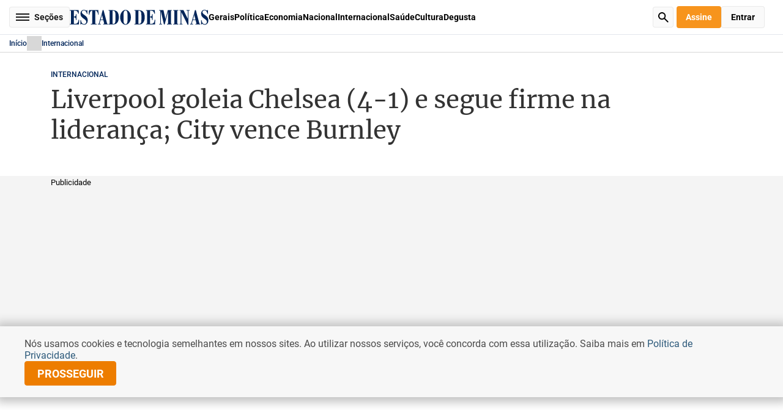

--- FILE ---
content_type: text/html
request_url: https://www.em.com.br/internacional/2024/01/6795983-liverpool-goleia-chelsea-4-1-e-segue-firme-na-lideranca-city-vence-burnley.html
body_size: 80403
content:
<!DOCTYPE html>
<html lang="pt-BR">

  <head>
  <script async src="https://cdn.debugbear.com/HueZLUcSfIeG.js"></script>
<meta charset="UTF-8">
  
<!-- PRELOAD IMAGEM INTERNA -->
<link rel="preload" as="image" href="">

<!-- META TAGS PRODUCTION-->
<meta http-equiv="X-UA-Compatible" content="IE=edge">
<meta name="viewport" content="width=device-width, initial-scale=1.0">
<!-- start critical css -->
<style>
  .edm-cms-content div.read-more {
    margin: 30px 0 20px !important;
  }

  @font-face{font-display:swap;font-family:Roboto;font-style:italic;font-weight:900;src:url(https://www.em.com.br/static/fonts/Roboto-BlackItalic.woff2) format("woff2")}@font-face{font-display:swap;font-family:Roboto;font-style:normal;font-weight:900;src:url(https://www.em.com.br/static/fonts/Roboto-Black.woff2) format("woff2")}@font-face{font-display:swap;font-family:Roboto;font-style:normal;font-weight:700;src:url(https://www.em.com.br/static/fonts/Roboto-ExtraBold.woff2) format("woff2")}@font-face{font-display:swap;font-family:Roboto;font-style:italic;font-weight:700;src:url(https://www.em.com.br/static/fonts/Roboto-BoldItalic.woff2) format("woff2")}@font-face{font-display:swap;font-family:Roboto;font-style:normal;font-weight:200;src:url(https://www.em.com.br/static/fonts/Roboto-ExtraLight.woff2) format("woff2")}@font-face{font-display:swap;font-family:Roboto;font-style:italic;font-weight:200;src:url(https://www.em.com.br/static/fonts/Roboto-ExtraLightItalic.woff2) format("woff2")}@font-face{font-display:swap;font-family:Roboto;font-style:italic;font-weight:700;src:url(https://www.em.com.br/static/fonts/Roboto-ExtraBoldItalic.woff2) format("woff2")}@font-face{font-display:swap;font-family:Roboto;font-style:normal;font-weight:700;src:url(https://www.em.com.br/static/fonts/Roboto-Bold.woff2) format("woff2")}@font-face{font-display:swap;font-family:Roboto;font-style:italic;font-weight:300;src:url(https://www.em.com.br/static/fonts/Roboto-LightItalic.woff2) format("woff2")}@font-face{font-display:swap;font-family:Roboto;font-style:italic;font-weight:400;src:url(https://www.em.com.br/static/fonts/Roboto-Italic.woff2) format("woff2")}@font-face{font-display:swap;font-family:Roboto;font-style:normal;font-weight:300;src:url(https://www.em.com.br/static/fonts/Roboto-Light.woff2) format("woff2")}@font-face{font-display:swap;font-family:Roboto;font-style:normal;font-weight:500;src:url(https://www.em.com.br/static/fonts/Roboto-Medium.woff2) format("woff2")}@font-face{font-display:swap;font-family:Roboto;font-style:normal;font-weight:600;src:url(https://www.em.com.br/static/fonts/Roboto-SemiBold.woff2) format("woff2")}@font-face{font-display:swap;font-family:Roboto;font-style:normal;font-weight:100;src:url(https://www.em.com.br/static/fonts/Roboto-Thin.woff2) format("woff2")}@font-face{font-display:swap;font-family:Roboto;font-style:italic;font-weight:100;src:url(https://www.em.com.br/static/fonts/Roboto-ThinItalic.woff2) format("woff2")}@font-face{font-display:swap;font-family:Roboto;font-style:italic;font-weight:600;src:url(https://www.em.com.br/static/fonts/Roboto-SemiBoldItalic.woff2) format("woff2")}@font-face{font-display:swap;font-family:Roboto;font-style:normal;font-weight:400;src:url(https://www.em.com.br/static/fonts/Roboto-Regular.woff2) format("woff2")}@font-face{font-display:swap;font-family:Roboto;font-style:italic;font-weight:500;src:url(https://www.em.com.br/static/fonts/Roboto-MediumItalic.woff2) format("woff2")}@font-face{font-display:swap;font-family:Merriweather;font-style:normal;font-weight:300;src:url(https://www.em.com.br/static/fonts/Merriweather-Light.woff2) format("woff2")}@font-face{font-display:swap;font-family:Merriweather;font-style:italic;font-weight:700;src:url(https://www.em.com.br/static/fonts/Merriweather-BoldItalic.woff2) format("woff2")}@font-face{font-display:swap;font-family:Merriweather;font-style:italic;font-weight:400;src:url(https://www.em.com.br/static/fonts/Merriweather-Italic.woff2) format("woff2")}@font-face{font-display:swap;font-family:Merriweather;font-style:italic;font-weight:900;src:url(https://www.em.com.br/static/fonts/Merriweather-BlackItalic.woff2) format("woff2")}@font-face{font-display:swap;font-family:Merriweather;font-style:normal;font-weight:700;src:url(https://www.em.com.br/static/fonts/Merriweather-Bold.woff2) format("woff2")}@font-face{font-display:swap;font-family:Merriweather;font-style:normal;font-weight:900;src:url(https://www.em.com.br/static/fonts/Merriweather-Black.woff2) format("woff2")}@font-face{font-display:swap;font-family:Merriweather;font-style:normal;font-weight:400;src:url(https://www.em.com.br/static/fonts/Merriweather-Regular.woff2) format("woff2")}@font-face{font-display:swap;font-family:Merriweather;font-style:italic;font-weight:300;src:url(https://www.em.com.br/static/fonts/Merriweather-LightItalic.woff2) format("woff2")}</style>
<style>
  *{border:none;box-sizing:border-box;font-family:Roboto,sans-serif;list-style:none;margin:0;outline:none;padding:0;text-decoration:none}::selection{background-color:#002559;color:#fff}body,html{height:100%}body.edm-menu-open,body.edm-modal-open{overflow:hidden}#edm-general{min-height:100%}main,picture,section{display:block}button{background:none;cursor:pointer}.edm-middle{margin:0 auto;max-width:1145px;padding:0 15px}.edm-middle.edm-larger{max-width:1340px}@media(max-width:720px){.edm-middle{padding:0 15px}.edm-middle,.edm-middle.edm-larger{max-width:100%}}form .edm-request-error{background-color:#f2dede;border-color:solid 1px #ebccd1;border-radius:4px;color:#a94442}form .edm-request-error,form .edm-request-success{font-family:Roboto,sans-serif;font-size:16px;font-style:normal;font-weight:400;padding:15px 10px;text-align:center;width:100%}form .edm-request-success{background-color:#28a745;border-radius:4px;color:#fff}form label.edm-empty input,form label.edm-invalid input,form.edm-empty input,form.edm-invalid input{border-color:#f44336}form label,form label.edm-empty .edm-message-empty,form label.edm-empty .edm-message-invalid,form label.edm-invalid .edm-message-empty,form label.edm-invalid .edm-message-invalid,form.edm-empty .edm-message-empty,form.edm-empty .edm-message-invalid,form.edm-invalid .edm-message-empty,form.edm-invalid .edm-message-invalid{display:block}form label.edm-disabled{pointer-events:none}form h4{color:#000;font-family:Roboto,sans-serif;font-size:16px;font-style:normal;font-weight:700;margin:25px 0 20px}form h4:first-child{margin-top:0}form h4.edm-no-margin{margin:0}form fieldset{margin:25px 0 0}form fieldset:first-child{margin-top:0}form button[type=submit]{background:#002559;color:#fff;flex-shrink:0;font-size:14px;font-weight:500;height:40px;line-height:normal;text-transform:uppercase;width:320px}form button[type=submit],input,textarea{border-radius:4px;font-family:Roboto,sans-serif;font-style:normal}input,textarea{background:#fff;border:1px solid #ced4da;color:#000;display:block;font-size:16px;font-weight:400;margin:5px 0 0;width:100%}input::placeholder,textarea::placeholder{color:#6c757d;font-family:Roboto,sans-serif;font-size:16px;font-style:normal;font-weight:400;overflow:hidden;text-overflow:ellipsis;white-space:nowrap}input:focus,textarea:focus{border-color:#002559}input[disabled],textarea[disabled]{background:#f2f2f2;border-color:#f2f2f2;color:#333;cursor:default}input{height:40px;padding:0 10px}input[type=password]{font:small-caption;font-size:16px}input[type=password]::placeholder{font-size:16px}.edm-default-select{height:40px;position:relative}.edm-default-select select{appearance:none;border:1px solid #ced4da;border-radius:4px;color:#000;font-family:Roboto,sans-serif;font-size:16px;font-style:normal;font-weight:400;height:100%;padding:0 20px 0 10px;width:100%}.edm-default-select:after{background-color:#002559;bottom:0;content:"";height:100%;margin:auto 0;mask-image:url("data:image/svg+xml;charset=utf-8,%3Csvg xmlns='http://www.w3.org/2000/svg' width='7' height='11' fill='none'%3E%3Cpath stroke='%23E32120' stroke-width='1.5' d='m1 9.5 4-4-4-4'/%3E%3C/svg%3E");mask-position:center;mask-repeat:no-repeat;mask-size:contain;position:absolute;right:10px;top:0;transform:rotate(90deg);width:8px}.edm-default-datepicker{border:1px solid #ced4da;border-radius:4px;height:40px;margin:5px 0 0;padding-right:40px;position:relative}.edm-default-datepicker input{border:none;height:100%;margin:0;width:100%}.edm-default-datepicker:after{background-color:#002559;bottom:0;content:"";height:14px;margin:auto 0;mask-image:url("data:image/svg+xml;charset=utf-8,%3Csvg xmlns='http://www.w3.org/2000/svg' width='14' height='14' fill='none'%3E%3Cg fill='%236C757D' clip-path='url(%23a)'%3E%3Cpath d='M9.497 6.252a.437.437 0 0 1 0 .62L6.872 9.495a.44.44 0 0 1-.62 0L4.94 8.184a.438.438 0 0 1 .62-.62l1.003 1.004 2.315-2.316a.437.437 0 0 1 .62 0'/%3E%3Cpath d='M3.063 0A.44.44 0 0 1 3.5.436v.437h7V.437a.438.438 0 0 1 .875 0v.437h.875A1.75 1.75 0 0 1 14 2.624v9.625A1.75 1.75 0 0 1 12.25 14H1.75A1.75 1.75 0 0 1 0 12.25V2.624A1.75 1.75 0 0 1 1.75.874h.875V.437a.437.437 0 0 1 .438-.438M.874 3.5v8.75a.875.875 0 0 0 .875.874h10.5a.875.875 0 0 0 .875-.875V3.5z'/%3E%3C/g%3E%3Cdefs%3E%3CclipPath id='a'%3E%3Cpath fill='%23fff' d='M0 0h14v14H0z'/%3E%3C/clipPath%3E%3C/defs%3E%3C/svg%3E");mask-position:center;mask-repeat:no-repeat;mask-size:contain;position:absolute;right:10px;top:0;width:14px}textarea{height:110px;outline:none;padding:10px;resize:none;word-break:break-all}.edm-input-label{color:#000;display:inline-block;font-family:Roboto,sans-serif;font-size:16px;font-style:normal;font-weight:400}.edm-input-label+.edm-default-select{margin-top:5px}.edm-message-error{color:#f44336;display:none;font-family:Roboto,sans-serif;font-size:14px;font-style:normal;font-weight:400}header.edm-header{background:#fff}header.edm-header>.edm-middle{display:flex;justify-content:center;max-width:100%;padding:10px 15px;position:relative}header.edm-header>.edm-middle>.edm-actions,header.edm-header>.edm-middle>.edm-social-networks{position:absolute;top:50%;transform:translateY(-50%)}header.edm-header>.edm-middle>.edm-social-networks{left:15px}header.edm-header>.edm-middle .edm-logo-locale{text-align:center}header.edm-header>.edm-middle .edm-logo-locale .edm-logo{display:block;text-align:center}header.edm-header>.edm-middle .edm-logo-locale .edm-logo img{display:inline-block;height:34px;object-fit:contain}header.edm-header>.edm-middle .edm-logo-locale>div{align-items:center;display:flex}header.edm-header>.edm-middle .edm-logo-locale>div .edm-climate,header.edm-header>.edm-middle .edm-logo-locale>div .edm-date{color:#000;font-family:Roboto,sans-serif;font-size:12px;font-style:normal;font-weight:700;line-height:20px;text-align:center}header.edm-header>.edm-middle .edm-logo-locale>div .edm-climate{display:flex;margin-left:6px;padding:0 0 0 25px;position:relative}header.edm-header>.edm-middle .edm-logo-locale>div .edm-climate:before{background:url("data:image/svg+xml;charset=utf-8,%3Csvg xmlns='http://www.w3.org/2000/svg' width='20' height='20' fill='none'%3E%3Cpath fill='%2306659A' fill-rule='evenodd' d='m8.922 18.078-.241.402a.644.644 0 0 1-1.104-.662l.241-.403a.644.644 0 0 1 1.104.663m2.582-.892a.644.644 0 0 0-.878.244L9.741 19a.644.644 0 1 0 1.122.632l.885-1.57a.644.644 0 0 0-.244-.876m2.429.008a.644.644 0 0 0-.883.221l-.242.403a.644.644 0 1 0 1.104.662l.242-.402a.644.644 0 0 0-.221-.884m2.106-6.463c1.017 2.77-1.048 5.713-3.992 5.713-4.853 0-4.541.003-4.613-.007l-2.18 3.236c-.372.552-1.243.24-1.175-.425l.219-2.138H3.005a.644.644 0 0 1-.64-.7l.01-.126A3.415 3.415 0 0 1 0 13.034a3.414 3.414 0 0 1 3.18-3.402c-.206-2.53 2.158-4.894 4.968-4.409a4.83 4.83 0 0 1 4.203-2.446c4.128 0 6.324 4.852 3.688 7.954M9.398 5.648a4.25 4.25 0 0 1 2.03 2.34 4.25 4.25 0 0 1 3.914 1.523c1.494-2.339-.191-5.447-2.99-5.447a3.54 3.54 0 0 0-2.954 1.584m5.612 6.545c0-1.99-1.939-3.427-3.85-2.828a.644.644 0 0 1-.826-.497 2.96 2.96 0 0 0-2.913-2.42A2.966 2.966 0 0 0 4.458 9.41c0 .163.06.56.101.79a.644.644 0 0 1-.753.748 2.125 2.125 0 0 0-2.518 2.085c0 .835.487 1.57 1.205 1.915l.195-2.195a.644.644 0 0 1 1.282.114l-.261 2.954H5.01c.382 0 .68.33.64.71l-.03.29.962-1.426h-.828a.644.644 0 0 1-.625-.798l.453-1.844a.644.644 0 0 1 1.25.307l-.257 1.047h1.217c.472 0 .858.523.504 1.048h3.75a2.967 2.967 0 0 0 2.963-2.963m4.306-5.231h-.724a.644.644 0 0 0 0 1.288h.724a.644.644 0 0 0 0-1.288m-6.968-4.95a.644.644 0 0 0 .644-.644V.644a.644.644 0 0 0-1.288 0v.724c0 .356.288.644.644.644m4.47.214-.512.513c-.407.406-.113 1.099.456 1.099.164 0 .33-.063.455-.189l.512-.512a.644.644 0 1 0-.91-.91M7.482 3.653c.126.126.29.189.455.189.569 0 .862-.692.455-1.1l-.512-.511a.644.644 0 1 0-.91.91z' clip-rule='evenodd'/%3E%3C/svg%3E") no-repeat 50%/contain;content:"";height:20px;left:0;position:absolute;top:0;width:20px}header.edm-header>.edm-middle>.edm-actions{right:15px}header.edm-header>.edm-middle .edm-user{border-radius:50%;display:block;height:34px;overflow:hidden;padding:0;width:34px}header.edm-header>.edm-middle .edm-user img{display:block;height:100%;object-fit:cover;width:100%}header.edm-header .edm-actions{display:flex;gap:20px}header.edm-header .edm-actions a,header.edm-header .edm-actions button{border-radius:4px;font-family:Roboto,sans-serif;font-size:14px;font-style:normal;font-weight:700;height:36px;padding:0 15px;text-align:center;text-transform:capitalize;transition:all .4s}header.edm-header .edm-actions a.edm-sign,header.edm-header .edm-actions button.edm-sign{background:#f7941d;color:#fff}header.edm-header .edm-actions a.edm-sign:hover,header.edm-header .edm-actions button.edm-sign:hover{background:rgba(247,148,29,.565)}header.edm-header .edm-actions a.edm-enter,header.edm-header .edm-actions button.edm-enter{background:#fafafa;border:1px solid hsla(0,0%,85%,.5);display:none}header.edm-header .edm-actions a.edm-enter:hover,header.edm-header .edm-actions button.edm-enter:hover{background:hsla(0,0%,98%,.565)}header.edm-header .edm-actions a.edm-enter.edm-active,header.edm-header .edm-actions button.edm-enter.edm-active{display:block}header.edm-header .edm-actions a{align-items:center;display:flex;justify-content:center}header.edm-header .edm-menu-button{background:#fafafa;border:1px solid hsla(0,0%,85%,.5);border-radius:4px;color:#191919;display:block;font-family:Roboto,sans-serif;font-size:14px;font-style:normal;font-weight:700;height:34px;line-height:normal;margin:auto 0;padding:0 10px 0 40px;position:relative;text-align:center;transition:all .4s}header.edm-header .edm-menu-button span,header.edm-header .edm-menu-button span:after,header.edm-header .edm-menu-button span:before{background:#191919;bottom:0;margin:auto;position:absolute;top:0;transition:all .4s}header.edm-header .edm-menu-button span{font-size:0;height:2px;left:10px;width:22px}header.edm-header .edm-menu-button span:after,header.edm-header .edm-menu-button span:before{content:"";height:100%;left:0;width:100%}header.edm-header .edm-menu-button span:before{transform:translateY(-5px)}header.edm-header .edm-menu-button span:after{transform:translateY(5px)}header.edm-header .edm-menu-button:hover{background:hsla(0,0%,98%,.565)}header.edm-header .edm-menu-button.edm-menu-open span{background:transparent}header.edm-header .edm-menu-button.edm-menu-open span:before{transform:rotate(45deg)}header.edm-header .edm-menu-button.edm-menu-open span:after{right:0;transform:rotate(-45deg);width:100%}header.edm-header .edm-search-button{background:#fafafa url('data:image/svg+xml;charset=utf-8,<svg xmlns="http://www.w3.org/2000/svg" width="18" height="18" fill="none"><path fill="%23000" d="M11.73 10.31c1.13-1.55 1.63-3.58.98-5.74C12.03 2.34 10.14.59 7.86.13A6.52 6.52 0 0 0 .14 7.86c.46 2.29 2.21 4.18 4.44 4.85 2.16.65 4.19.15 5.74-.98l5.56 5.56a.996.996 0 1 0 1.41-1.41zM6.5 11C4.01 11 2 8.99 2 6.5S4.01 2 6.5 2 11 4.01 11 6.5 8.99 11 6.5 11"/></svg>') no-repeat 50%/17px auto;border:1px solid hsla(0,0%,85%,.5);border-radius:4px;font-size:0;height:34px;transition:all .4s;width:34px}header.edm-header .edm-search-button:hover{background-color:hsla(0,0%,98%,.565)}header.edm-header .edm-menu{backdrop-filter:blur(4px);background:rgba(0,0,0,.3);height:100%;left:0;opacity:0;pointer-events:none;position:fixed;top:0;transition:all .6s;width:100%;z-index:15}header.edm-header .edm-menu>nav{background:#fff;height:100%;max-width:360px;overflow-y:auto;padding:50px 5px 30px 0;position:relative;transform:translateX(-100%);transition:all .6s;width:100%;z-index:2}header.edm-header .edm-menu>nav .edm-close{backface-visibility:hidden;border-radius:50%;font-size:0;height:24px;position:absolute;right:10px;top:10px;transition:all .4s;width:24px}header.edm-header .edm-menu>nav .edm-close:after,header.edm-header .edm-menu>nav .edm-close:before{backface-visibility:hidden;background:#000;border-radius:.5px;bottom:0;content:"";height:2px;left:0;margin:auto;position:absolute;right:0;top:0;width:18px}header.edm-header .edm-menu>nav .edm-close:before{transform:rotate(-45deg)}header.edm-header .edm-menu>nav .edm-close:after{transform:rotate(45deg)}header.edm-header .edm-menu>nav .edm-close:hover{transform:rotate(90deg)}header.edm-header .edm-menu>nav .edm-logo{display:block;font-size:0;text-align:center}header.edm-header .edm-menu>nav .edm-social-networks{justify-content:center;margin:20px 0}header.edm-header .edm-menu>nav .edm-user-block{background:#f7f7f7;border-radius:8px;margin:20px;padding:10px}header.edm-header .edm-menu>nav .edm-user-block .edm-personal{display:flex;gap:10px}header.edm-header .edm-menu>nav .edm-user-block .edm-personal .edm-image{border-radius:50%;flex-shrink:0;height:34px;overflow:hidden;width:34px}header.edm-header .edm-menu>nav .edm-user-block .edm-personal .edm-image img{display:block;height:100%;object-fit:cover;width:100%}header.edm-header .edm-menu>nav .edm-user-block .edm-personal .edm-info{flex:1}header.edm-header .edm-menu>nav .edm-user-block .edm-personal .edm-info .edm-name{color:#000;font-family:Roboto,sans-serif;font-size:14px;font-style:normal;font-weight:700;line-height:1.14;text-transform:uppercase}header.edm-header .edm-menu>nav .edm-user-block .edm-personal .edm-info .edm-email{color:#666;font-family:Roboto,sans-serif;font-size:12px;font-style:normal;font-weight:400;line-height:1.33;overflow:hidden;word-break:break-word}header.edm-header .edm-menu>nav .edm-user-block .edm-list{display:grid;grid-row-gap:15px;margin:15px 0 0}header.edm-header .edm-menu>nav .edm-user-block .edm-list li{color:#000;font-family:Roboto,sans-serif;font-size:14px;font-style:normal;font-weight:700;line-height:1;text-align:left}header.edm-header .edm-menu>nav .edm-user-block .edm-list li a,header.edm-header .edm-menu>nav .edm-user-block .edm-list li button{color:inherit;display:inline-block;font-family:inherit;font-size:inherit;font-weight:inherit;text-align:inherit;transition:all .4s}header.edm-header .edm-menu>nav .edm-user-block .edm-list li a:hover,header.edm-header .edm-menu>nav .edm-user-block .edm-list li button:hover{text-decoration:underline}header.edm-header .edm-menu>nav .edm-actions{justify-content:space-between;margin-bottom:20px;padding:0 20px}header.edm-header .edm-menu>nav .edm-actions a,header.edm-header .edm-menu>nav .edm-actions button{flex:1}header.edm-header .edm-menu>nav .edm-block{border-top:1px solid #d8d8d8;margin-top:8px;padding:10px 0 0}header.edm-header .edm-menu>nav .edm-block>ul li{color:#000;font-family:Roboto,sans-serif;font-size:14px;font-style:normal;font-weight:700;line-height:1.14;padding:0 20px;text-align:left}header.edm-header .edm-menu>nav .edm-block>ul li a,header.edm-header .edm-menu>nav .edm-block>ul li button{color:inherit;display:inline-block;font-family:inherit;font-size:inherit;font-weight:inherit;padding:8px 0;text-align:inherit;transition:all .4s}header.edm-header .edm-menu>nav .edm-block>ul li a:hover{text-decoration:underline}header.edm-header .edm-menu>nav .edm-block>ul li button{display:block;position:relative;width:100%}header.edm-header .edm-menu>nav .edm-block>ul li button:after{background-color:#999;bottom:0;content:"";height:12px;margin:auto 0;mask-image:url("data:image/svg+xml;charset=utf-8,%3Csvg xmlns='http://www.w3.org/2000/svg' width='7' height='11' fill='none'%3E%3Cpath stroke='%23E32120' stroke-width='1.5' d='m1 9.5 4-4-4-4'/%3E%3C/svg%3E");mask-position:center;mask-repeat:no-repeat;mask-size:contain;position:absolute;right:0;top:0;transform:rotate(90deg);transition:all .4s;width:12px}header.edm-header .edm-menu>nav .edm-block>ul li button:hover{color:#002559}header.edm-header .edm-menu>nav .edm-block>ul li .edm-dropdown{background:#f7f7f7;border-radius:8px;max-height:0;overflow:hidden;transition:max-height .4s}header.edm-header .edm-menu>nav .edm-block>ul li .edm-dropdown ul{padding:10px 0}header.edm-header .edm-menu>nav .edm-block>ul li .edm-dropdown ul li{padding:0 10px}header.edm-header .edm-menu>nav .edm-block>ul li.edm-open button:after{transform:rotate(270deg)}header.edm-header .edm-menu>nav .edm-block>ul li.edm-open .edm-dropdown{max-height:5000px}header.edm-header .edm-menu .edm-overlay{font-size:0;height:100%;left:0;position:absolute;top:0;width:100%;z-index:1}header.edm-header .edm-menu.edm-menu-open{opacity:1;pointer-events:auto}header.edm-header .edm-menu.edm-menu-open>nav{transform:translateX(0)}header.edm-header .edm-sections{display:flex;gap:20px}header.edm-header .edm-sections>a{color:#000;font-family:Roboto,sans-serif;font-size:14px;font-style:normal;font-weight:700;line-height:34px;transition:all .4s}header.edm-header .edm-sections>a:hover{text-decoration:underline}header.edm-header .edm-sub-header{border-bottom:1px solid #cacaca;border-top:1px solid #cacaca;padding:10px 0}header.edm-header .edm-sub-header .edm-middle{align-items:center;display:flex;gap:40px;max-width:100%}header.edm-header .edm-sub-header .edm-search-button{margin-left:auto}header.edm-header.edm-header-small{border-bottom:1px solid #e2e6ec;position:sticky;top:0;z-index:5}header.edm-header.edm-header-small>.edm-middle{align-items:center;gap:20px;justify-content:flex-start}header.edm-header.edm-header-small .edm-logo{display:block}header.edm-header.edm-header-small .edm-logo a{display:block;font-size:0}header.edm-header.edm-header-small .edm-logo img{display:inline-block;height:25px;object-fit:contain}header.edm-header.edm-header-small .edm-search-button{margin-left:auto}header.edm-header.edm-header-small .edm-actions,header.edm-header.edm-header-small .edm-user{position:relative;top:auto;transform:translateY(0)}header.edm-header.edm-header-small .edm-actions{margin-left:20px}@media(min-width:1280px)and (max-width:1490px){header.edm-header.edm-header-small .edm-sections>a.edm-hide-1490{display:none}}@media(max-width:1280px){header.edm-header.edm-header-small .edm-sections>a.edm-hide-1280{display:none}}@media(max-width:910px){header.edm-header{position:sticky;top:0;z-index:15}header.edm-header>.edm-middle{align-items:center;height:54px}header.edm-header>.edm-middle>.edm-actions,header.edm-header>.edm-middle>.edm-actions.edm-active,header.edm-header>.edm-middle>.edm-social-networks,header.edm-header>.edm-middle>.edm-social-networks.edm-active,header.edm-header>.edm-middle>.edm-user,header.edm-header>.edm-middle>.edm-user.edm-active{display:none}header.edm-header>.edm-middle .edm-logo-locale{font-size:0}header.edm-header>.edm-middle .edm-logo-locale .edm-logo img{height:19px}header.edm-header>.edm-middle .edm-logo-locale>div{display:none}header.edm-header .edm-menu-button{font-size:0;left:15px;padding:0;position:absolute;top:12px;width:34px}header.edm-header .edm-menu-button span,header.edm-header .edm-menu-button span:after,header.edm-header .edm-menu-button span:before{bottom:0;left:0;right:0;top:0}header.edm-header .edm-sections{gap:15px;justify-content:center;width:100%}header.edm-header .edm-sections>a{display:none;font-size:12px;line-height:22px;text-transform:uppercase}header.edm-header .edm-sections>a:nth-child(-n+4){display:block}header.edm-header .edm-search-button{position:absolute;right:15px;top:12px}header.edm-header .edm-sub-header{padding:0}header.edm-header .edm-sub-header .edm-middle{position:static}header.edm-header.edm-header-small{height:55px}header.edm-header.edm-header-small .edm-middle{height:100%;justify-content:center}header.edm-header.edm-header-small .edm-sections{display:none}header.edm-header.edm-header-small .edm-logo img{height:19px}header.edm-header.edm-header-small .edm-menu-button,header.edm-header.edm-header-small .edm-search-button{bottom:0;margin:auto 0;top:0}}@keyframes bounce{0%{transform:rotate(-90deg) translateX(0)}to{transform:rotate(-90deg) translateX(5px)}}footer.edm-footer .edm-middle{max-width:1340px}footer.edm-footer .edm-back-top{color:#002559;display:none;font-family:Roboto;font-size:14px;font-style:normal;font-weight:500;line-height:normal;margin:0 auto 10px;text-align:center;text-transform:uppercase;width:120px}footer.edm-footer .edm-back-top:before{animation:bounce 1s linear infinite;background-color:#002559;content:"";display:block;height:20px;margin:0 auto;mask-image:url("data:image/svg+xml;charset=utf-8,%3Csvg xmlns='http://www.w3.org/2000/svg' width='7' height='11' fill='none'%3E%3Cpath stroke='%23E32120' stroke-width='1.5' d='m1 9.5 4-4-4-4'/%3E%3C/svg%3E");mask-position:center;mask-repeat:no-repeat;mask-size:contain;transform:rotate(-90deg);width:20px}footer.edm-footer .edm-menu{margin:40px 0 0}footer.edm-footer .edm-menu>.edm-middle{display:grid;grid-template-columns:repeat(7,1fr);grid-column-gap:15px}footer.edm-footer .edm-menu .edm-section{border-top:3px solid #002559;margin-top:20px;padding-top:15px}footer.edm-footer .edm-menu .edm-section:first-child{margin-top:0}footer.edm-footer .edm-menu .edm-section a{color:inherit;font-family:inherit;font-size:inherit;font-weight:inherit}footer.edm-footer .edm-menu .edm-section a:hover{text-decoration:underline}footer.edm-footer .edm-menu .edm-section h4{color:#333;font-family:Merriweather,serif;font-size:19px;font-style:normal;font-weight:400;line-height:normal;margin:15px 0 0}footer.edm-footer .edm-menu .edm-section h4:first-child{margin-top:0}footer.edm-footer .edm-menu .edm-section ul{margin:15px 0 0}footer.edm-footer .edm-menu .edm-section ul li{color:#616161;font-family:Roboto,sans-serif;font-size:13px;font-style:normal;font-weight:400;line-height:1.28;margin:5px 0 0;padding:3px 0}footer.edm-footer .edm-menu .edm-section ul li:first-child{margin-top:0}footer.edm-footer .edm-footer-copy{background:#002559;margin:30px 0 0;padding:30px 0}footer.edm-footer .edm-footer-copy .edm-middle{align-items:center;display:flex;justify-content:space-between}footer.edm-footer .edm-footer-copy p{color:#fff;font-family:Roboto,sans-serif;font-size:14px;font-style:normal;font-weight:400;line-height:normal}footer.edm-footer .edm-footer-copy p span{display:block;font-size:10.2px;line-height:1;margin:10px 0 0}footer.edm-footer .edm-footer-copy .edm-social-networks a{background-color:#fff}footer.edm-footer .edm-footer-copy .edm-social-networks a:before{background-color:#002559}@media(max-width:720px){footer.edm-footer{margin-top:20px}footer.edm-footer .edm-back-top{display:block}footer.edm-footer .edm-menu{display:none;margin:40px 0 0}footer.edm-footer .edm-menu>.edm-middle{display:grid;grid-template-columns:repeat(2,1fr);grid-column-gap:15px;grid-row-gap:30px}footer.edm-footer .edm-menu .edm-column:last-child{display:grid;grid-column:span 2;grid-template-columns:repeat(2,1fr);grid-column-gap:20px}footer.edm-footer .edm-menu .edm-column:last-child .edm-section{margin:0}footer.edm-footer .edm-menu .edm-column:last-child .edm-section:last-child{grid-column:2;grid-column-end:-1;grid-row-end:4}footer.edm-footer .edm-footer-copy{margin:0;padding:20px 0}footer.edm-footer .edm-footer-copy .edm-middle{display:block}footer.edm-footer .edm-footer-copy .edm-middle .edm-social-networks{margin:20px 0 0}}</style>

<style>
  .swiper,.wp-block-noataque-gallery-carousel{display:block;list-style:none;margin-left:auto;margin-right:auto;overflow:hidden;padding:0;position:relative;z-index:1}.swiper-vertical>.image-slider,.swiper-vertical>.swiper-wrapper{flex-direction:column}.image-slider,.swiper-wrapper{box-sizing:content-box;display:flex;height:100%;position:relative;transition-property:transform;transition-timing-function:var(--swiper-wrapper-transition-timing-function,initial);width:100%;z-index:1}.image-slider,.swiper-android .swiper-slide,.swiper-ios .swiper-slide,.swiper-wrapper{transform:translateZ(0)}.swiper-horizontal{touch-action:pan-y}.swiper-vertical{touch-action:pan-x}.image-slider .slide,.swiper-slide{display:block;flex-shrink:0;height:100%;position:relative;transition-property:transform;width:100%}.edm-social-networks{display:flex;gap:10px}.edm-social-networks .sr-only{height:1px;margin:-1px;overflow:hidden;padding:0;position:absolute;width:1px;clip:rect(0,0,0,0);border-width:0;white-space:nowrap}.edm-social-networks a{border-radius:50%;font-size:0;height:30px;opacity:.8;transition:all .4s;width:30px}.edm-social-networks a:before{background-color:#fff;content:"";display:block;height:100%;mask-position:center;mask-repeat:no-repeat;mask-size:17px auto;width:100%}.edm-social-networks a.edm-facebook{background-color:#3b5998}.edm-social-networks a.edm-facebook:before{mask-image:url("data:image/svg+xml;charset=utf-8,%3Csvg xmlns='http://www.w3.org/2000/svg' width='800' height='800' viewBox='-5 0 20 20'%3E%3Cpath fill='%23000' fill-rule='evenodd' d='M6.821 20v-9h2.733L10 7H6.821V5.052C6.821 4.022 6.848 3 8.287 3h1.458V.14c0-.043-1.253-.14-2.52-.14C4.58 0 2.924 1.657 2.924 4.7V7H0v4h2.923v9z'/%3E%3C/svg%3E")}.edm-social-networks a.edm-twitter-x{background-color:#000}.edm-social-networks a.edm-twitter-x:before{mask-image:url('data:image/svg+xml;charset=utf-8,<svg xmlns="http://www.w3.org/2000/svg" fill-rule="evenodd" clip-rule="evenodd" image-rendering="optimizeQuality" shape-rendering="geometricPrecision" text-rendering="geometricPrecision" viewBox="0 0 512 462.799"><path fill-rule="nonzero" d="M403.229 0h78.506L310.219 196.04 512 462.799H354.002L230.261 301.007 88.669 462.799h-78.56l183.455-209.683L0 0h161.999l111.856 147.88zm-27.556 415.805h43.505L138.363 44.527h-46.68z"/></svg>')}.edm-social-networks a.edm-instagram{background-color:#6a453b}.edm-social-networks a.edm-instagram:before{mask-image:url("data:image/svg+xml;charset=utf-8,%3Csvg xmlns='http://www.w3.org/2000/svg' fill='none' viewBox='0 0 24 24'%3E%3Cpath fill='%230F0F0F' fill-rule='evenodd' d='M12 18a6 6 0 1 0 0-12 6 6 0 0 0 0 12m0-2a4 4 0 1 0 0-8 4 4 0 0 0 0 8' clip-rule='evenodd'/%3E%3Cpath fill='%230F0F0F' d='M18 5a1 1 0 1 0 0 2 1 1 0 0 0 0-2'/%3E%3Cpath fill='%230F0F0F' fill-rule='evenodd' d='M1.654 4.276C1 5.56 1 7.24 1 10.6v2.8c0 3.36 0 5.04.654 6.324a6 6 0 0 0 2.622 2.622C5.56 23 7.24 23 10.6 23h2.8c3.36 0 5.04 0 6.324-.654a6 6 0 0 0 2.622-2.622C23 18.44 23 16.76 23 13.4v-2.8c0-3.36 0-5.04-.654-6.324a6 6 0 0 0-2.622-2.622C18.44 1 16.76 1 13.4 1h-2.8c-3.36 0-5.04 0-6.324.654a6 6 0 0 0-2.622 2.622M13.4 3h-2.8c-1.713 0-2.878.002-3.778.075-.877.072-1.325.202-1.638.361a4 4 0 0 0-1.748 1.748c-.16.313-.29.761-.36 1.638C3.001 7.722 3 8.887 3 10.6v2.8c0 1.713.002 2.878.075 3.778.072.877.202 1.325.361 1.638a4 4 0 0 0 1.748 1.748c.313.16.761.29 1.638.36.9.074 2.065.076 3.778.076h2.8c1.713 0 2.878-.002 3.778-.075.877-.072 1.325-.202 1.638-.361a4 4 0 0 0 1.748-1.748c.16-.313.29-.761.36-1.638.074-.9.076-2.065.076-3.778v-2.8c0-1.713-.002-2.878-.075-3.778-.072-.877-.202-1.325-.361-1.638a4 4 0 0 0-1.748-1.748c-.313-.16-.761-.29-1.638-.36C16.278 3.001 15.113 3 13.4 3' clip-rule='evenodd'/%3E%3C/svg%3E")}.edm-social-networks a.edm-linkedin{background-color:#007ab9}.edm-social-networks a.edm-linkedin:before{mask-image:url("data:image/svg+xml;charset=utf-8,%3Csvg xmlns='http://www.w3.org/2000/svg' viewBox='0 0 20 20'%3E%3Cpath fill='%23000' fill-rule='evenodd' d='M20 20h-4v-6.999c0-1.92-.847-2.991-2.366-2.991-1.653 0-2.634 1.116-2.634 2.991V20H7V7h4v1.462s1.255-2.202 4.083-2.202S20 7.986 20 11.558zM2.442 4.921A2.45 2.45 0 0 1 0 2.46 2.45 2.45 0 0 1 2.442 0a2.45 2.45 0 0 1 2.441 2.46 2.45 2.45 0 0 1-2.441 2.461M0 20h5V7H0z'/%3E%3C/svg%3E")}.edm-social-networks a.edm-whatsapp{background-color:#21bd5b}.edm-social-networks a.edm-whatsapp:before{mask-image:url("data:image/svg+xml;charset=utf-8,%3Csvg xmlns='http://www.w3.org/2000/svg' width='800' height='800' viewBox='0 0 16 16'%3E%3Cpath d='M11.42 9.49c-.19-.09-1.1-.54-1.27-.61s-.29-.09-.42.1-.48.6-.59.73-.21.14-.4 0a5.1 5.1 0 0 1-1.49-.92 5.3 5.3 0 0 1-1-1.29c-.11-.18 0-.28.08-.38s.18-.21.28-.32a1.4 1.4 0 0 0 .18-.31.38.38 0 0 0 0-.33c0-.09-.42-1-.58-1.37s-.3-.32-.41-.32h-.4a.72.72 0 0 0-.5.23 2.1 2.1 0 0 0-.65 1.55A3.6 3.6 0 0 0 5 8.2 8.3 8.3 0 0 0 8.19 11c.44.19.78.3 1.05.39a2.5 2.5 0 0 0 1.17.07 1.93 1.93 0 0 0 1.26-.88 1.67 1.67 0 0 0 .11-.88c-.05-.07-.17-.12-.36-.21'/%3E%3Cpath d='M13.29 2.68A7.36 7.36 0 0 0 8 .5a7.44 7.44 0 0 0-6.41 11.15l-1 3.85 3.94-1a7.4 7.4 0 0 0 3.55.9H8a7.44 7.44 0 0 0 5.29-12.72M8 14.12a6.1 6.1 0 0 1-3.15-.87l-.22-.13-2.34.61.62-2.28-.14-.23a6.18 6.18 0 0 1 9.6-7.65 6.12 6.12 0 0 1 1.81 4.37A6.19 6.19 0 0 1 8 14.12'/%3E%3C/svg%3E")}.edm-social-networks a:hover{opacity:1}.edm-social-networks.edm-share{background-color:#fff}@media(max-width:720px){.edm-social-networks.edm-share{display:flex;flex-direction:row;margin:15px 0 0}.edm-social-networks.edm-share a{margin-left:5px}.edm-social-networks.edm-share a:first-child{margin-left:0}}#edm-clubea-redirect{display:flex;flex-direction:column;justify-content:center}.edm-default-modal{align-items:center;backdrop-filter:blur(4px);background:rgba(0,0,0,.3);display:grid;height:100%;left:-999em;opacity:0;overflow-y:auto;padding:40px 20px;pointer-events:none;position:fixed;top:0;transition:opacity .4s 0s,transform .4s 0s,left 0s .4s;width:100%;z-index:20}.edm-default-modal.edm-active{left:0;opacity:1;pointer-events:auto;transition:opacity .4s 0s,transform .4s 0s,left 0s}.edm-default-modal.edm-active .edm-modal-content{transform:translateY(0)}.edm-default-modal .edm-modal-content{align-self:center;background:#fff;border-radius:12px;box-shadow:0 8px 16px rgba(0,0,0,.12);justify-self:center;max-width:1115px;padding:20px;position:relative;transform:translateY(-100px);transition:all .4s;width:100%;z-index:2}.edm-default-modal .edm-modal-content span{color:#000;font-family:Merriweather,serif;font-size:32px;font-style:normal;font-weight:400;line-height:1}.edm-default-modal .edm-modal-content .edm-close{backface-visibility:hidden;font-size:0;height:40px;position:absolute;right:10px;top:5px;transition:all .4s;width:40px}.edm-default-modal .edm-modal-content .edm-close:after,.edm-default-modal .edm-modal-content .edm-close:before{background:#333;border-radius:.5px;bottom:0;content:"";height:2px;left:0;margin:auto;position:absolute;right:0;top:0;width:18px}.edm-default-modal .edm-modal-content .edm-close:before{transform:rotate(-45deg)}.edm-default-modal .edm-modal-content .edm-close:after{transform:rotate(45deg)}.edm-default-modal .edm-modal-content .edm-close:hover{transform:scale(1.1)}.edm-default-modal .edm-overlay{font-size:0;height:100%;left:0;position:absolute;top:0;width:100%}@media(max-width:720px){.edm-default-modal{display:flex;flex-direction:column;padding:20px 15px}.edm-default-modal .edm-modal-content{align-self:normal;justify-self:normal;max-width:100%;padding:20px;width:100%}.edm-default-modal .edm-modal-content h4{font-size:24px}.edm-default-modal .edm-modal-content .edm-close{right:5px;top:5px}}@keyframes loadingIcon{0%{transform:rotate(0deg)}to{transform:rotate(1turn)}}.edm-default-modal.edm-modal-search .edm-modal-content form{margin:10px 0 0;position:relative}.edm-default-modal.edm-modal-search .edm-modal-content form label{border:1px solid #dbdbdb;border-radius:4px;padding-right:50px}.edm-default-modal.edm-modal-search .edm-modal-content form input{border:none;font-size:16px;height:52px;margin:0;padding:0 15px}.edm-default-modal.edm-modal-search .edm-modal-content form input::placeholder{color:#999;font-family:Roboto,sans-serif;font-size:16px;font-style:normal;font-weight:400;line-height:normal}.edm-default-modal.edm-modal-search .edm-modal-content form button[type=submit]{background:url('data:image/svg+xml;charset=utf-8,<svg xmlns="http://www.w3.org/2000/svg" width="18" height="18" fill="none"><path fill="%23000" d="M11.73 10.31c1.13-1.55 1.63-3.58.98-5.74C12.03 2.34 10.14.59 7.86.13A6.52 6.52 0 0 0 .14 7.86c.46 2.29 2.21 4.18 4.44 4.85 2.16.65 4.19.15 5.74-.98l5.56 5.56a.996.996 0 1 0 1.41-1.41zM6.5 11C4.01 11 2 8.99 2 6.5S4.01 2 6.5 2 11 4.01 11 6.5 8.99 11 6.5 11"/></svg>') no-repeat 50%/18px auto;font-size:0;height:54px;position:absolute;right:0;top:0;width:50px}.edm-default-modal.edm-modal-search .edm-modal-content form .edm-message-error{margin:5px 0 0}.edm-default-modal.edm-modal-search .edm-modal-content form .edm-loading-block{align-items:center;background:hsla(0,0%,100%,.5);display:none;height:100%;justify-content:center;left:0;position:absolute;top:0;width:100%;z-index:4}.edm-default-modal.edm-modal-search .edm-modal-content form .edm-loading-block:after{animation:loadingIcon 1.2s linear infinite;border-color:#002559 transparent;border-radius:50%;border-style:solid;border-width:2px;bottom:0;content:" ";display:block;height:20px;left:0;margin:auto;position:absolute;right:0;top:0;width:20px}.edm-default-modal.edm-modal-search .edm-modal-content form.edm-loading .edm-loading-block{display:flex}.edm-default-modal.edm-modal-login .edm-modal-content{display:grid;grid-template-columns:repeat(2,1fr)}.edm-default-modal.edm-modal-login .edm-modal-content .edm-left,.edm-default-modal.edm-modal-login .edm-modal-content .edm-right{align-items:center;display:flex;flex-direction:column;gap:20px;padding:10px}.edm-default-modal.edm-modal-login .edm-modal-content .edm-left h3,.edm-default-modal.edm-modal-login .edm-modal-content .edm-right h3{color:#191919;font-family:Merriweather,serif;font-size:24px;font-style:normal;font-weight:400;line-height:normal;text-align:center}.edm-default-modal.edm-modal-login .edm-modal-content .edm-left{border-right:1px solid #d8d8d8;position:relative}.edm-default-modal.edm-modal-login .edm-modal-content .edm-left .edm-socials-login{align-items:center;display:flex;flex-direction:column;gap:20px}.edm-default-modal.edm-modal-login .edm-modal-content .edm-left .edm-socials-login #appleid-signin{display:none;height:40px;width:240px}.edm-default-modal.edm-modal-login .edm-modal-content .edm-left .edm-socials-login #appleid-signin.edm-active{display:block}.edm-default-modal.edm-modal-login .edm-modal-content .edm-left .edm-content-blocks{position:relative;width:100%}.edm-default-modal.edm-modal-login .edm-modal-content .edm-left .edm-content-blocks>div{align-items:center;display:flex;flex-direction:column;gap:20px;left:0;opacity:0;pointer-events:none;position:absolute;top:0;transition:all .4s;width:100%;z-index:1}.edm-default-modal.edm-modal-login .edm-modal-content .edm-left .edm-content-blocks>div.edm-active{left:0;opacity:1;pointer-events:auto;position:relative;z-index:2}.edm-default-modal.edm-modal-login .edm-modal-content .edm-left .edm-content-blocks>div>p{color:#666;font-family:Roboto;font-size:16px;font-style:normal;font-weight:400;line-height:1.5;max-width:360px;text-align:center}.edm-default-modal.edm-modal-login .edm-modal-content .edm-left .edm-content-blocks>div>p button{color:inherit;font-family:inherit;font-size:inherit;font-weight:inherit;text-decoration:underline}.edm-default-modal.edm-modal-login .edm-modal-content .edm-left .edm-content-blocks>div>p button:hover{text-decoration:none}.edm-default-modal.edm-modal-login .edm-modal-content .edm-left form{align-items:center;display:flex;flex-direction:column;gap:20px;width:360px}.edm-default-modal.edm-modal-login .edm-modal-content .edm-left form label{width:100%}.edm-default-modal.edm-modal-login .edm-modal-content .edm-left form .edm-checkbox{cursor:pointer;position:relative}.edm-default-modal.edm-modal-login .edm-modal-content .edm-left form .edm-checkbox input{left:0;opacity:0;pointer-events:0;position:absolute}.edm-default-modal.edm-modal-login .edm-modal-content .edm-left form .edm-checkbox input:checked+span:before{background-color:#002559;border-color:#002559}.edm-default-modal.edm-modal-login .edm-modal-content .edm-left form .edm-checkbox input:checked+span:after{opacity:1;pointer-events:auto}.edm-default-modal.edm-modal-login .edm-modal-content .edm-left form .edm-checkbox span{color:#002559;display:block;font-family:Roboto,sans-serif;font-size:14px;font-weight:400;line-height:1.6;padding-left:30px;position:relative}.edm-default-modal.edm-modal-login .edm-modal-content .edm-left form .edm-checkbox span:after,.edm-default-modal.edm-modal-login .edm-modal-content .edm-left form .edm-checkbox span:before{content:"";height:20px;left:0;position:absolute;top:0;transition:all .4s;width:20px}.edm-default-modal.edm-modal-login .edm-modal-content .edm-left form .edm-checkbox span:before{border:1px solid #ced4da;z-index:1}.edm-default-modal.edm-modal-login .edm-modal-content .edm-left form .edm-checkbox span:after{background-color:#fff;border:1px solid transparent;mask-image:url("data:image/svg+xml;charset=utf-8,%3Csvg xmlns='http://www.w3.org/2000/svg' width='800' height='800' fill='none' viewBox='0 0 24 24'%3E%3Cpath stroke='%23000' stroke-linecap='round' stroke-linejoin='round' stroke-width='2' d='m6 12 4.243 4.243 8.484-8.486'/%3E%3C/svg%3E");mask-position:center;mask-repeat:no-repeat;mask-size:16px auto;opacity:0;pointer-events:none;z-index:2}.edm-default-modal.edm-modal-login .edm-modal-content .edm-left form button[type=submit]{max-width:302px}.edm-default-modal.edm-modal-login .edm-modal-content .edm-left .edm-actions{display:flex;gap:5px}.edm-default-modal.edm-modal-login .edm-modal-content .edm-left .edm-actions a,.edm-default-modal.edm-modal-login .edm-modal-content .edm-left .edm-actions>button{border-right:1px solid #666;color:#666;font-family:Roboto,sans-serif;font-size:16px;font-style:normal;font-weight:400;line-height:1;padding-right:5px;text-align:center;text-decoration:underline}.edm-default-modal.edm-modal-login .edm-modal-content .edm-left .edm-actions a:last-child,.edm-default-modal.edm-modal-login .edm-modal-content .edm-left .edm-actions>button:last-child{border-right:none;padding-right:0}.edm-default-modal.edm-modal-login .edm-modal-content .edm-left .edm-actions a:hover,.edm-default-modal.edm-modal-login .edm-modal-content .edm-left .edm-actions>button:hover{text-decoration:none}.edm-default-modal.edm-modal-login .edm-modal-content .edm-left .edm-loading-block{align-items:center;background:hsla(0,0%,100%,.5);display:none;height:100%;justify-content:center;left:0;position:absolute;top:0;width:100%;z-index:4}.edm-default-modal.edm-modal-login .edm-modal-content .edm-left .edm-loading-block:after{animation:loading 1.2s linear infinite;border-color:#002559 transparent;border-radius:50%;border-style:solid;border-width:3px;bottom:0;content:" ";display:block;height:40px;left:0;margin:auto;position:absolute;right:0;top:0;width:40px}.edm-default-modal.edm-modal-login .edm-modal-content .edm-left.edm-loading .edm-loading-block{display:flex}.edm-default-modal.edm-modal-login .edm-modal-content .edm-right .edm-image{height:130px;width:219px}.edm-default-modal.edm-modal-login .edm-modal-content .edm-right .edm-image img{display:block;height:100%;object-fit:contain;width:100%}.edm-default-modal.edm-modal-login .edm-modal-content .edm-right h4{color:#191919;font-size:20px;font-weight:700}.edm-default-modal.edm-modal-login .edm-modal-content .edm-right h4,.edm-default-modal.edm-modal-login .edm-modal-content .edm-right p{font-family:Roboto,sans-serif;font-style:normal;line-height:normal;text-align:center}.edm-default-modal.edm-modal-login .edm-modal-content .edm-right p.edm-price,.edm-default-modal.edm-modal-login .edm-modal-content .edm-right p.edm-price-decoration,.edm-default-modal.edm-modal-login .edm-modal-content .edm-right p.edm-time-price{margin-top:-10px}.edm-default-modal.edm-modal-login .edm-modal-content .edm-right p.edm-price-decoration{color:#666;font-size:14px;font-weight:700}.edm-default-modal.edm-modal-login .edm-modal-content .edm-right p.edm-price-decoration span{text-decoration:line-through}.edm-default-modal.edm-modal-login .edm-modal-content .edm-right p.edm-price{color:#4c759c;font-size:48px;font-weight:700}.edm-default-modal.edm-modal-login .edm-modal-content .edm-right p.edm-time-price{color:#4c759c;font-size:12px;font-weight:400}.edm-default-modal.edm-modal-login .edm-modal-content .edm-right p.edm-text{color:#191919;font-size:16px;font-weight:400;letter-spacing:-.2px;line-height:1.6}.edm-default-modal.edm-modal-login .edm-modal-content .edm-right .edm-sign{align-items:center;background:#f7941d;border-radius:4px;color:#fff;display:flex;font-family:Roboto,sans-serif;font-size:14px;font-style:normal;font-weight:700;height:36px;justify-content:center;padding:0 15px;text-align:center;text-transform:uppercase;transition:all .4s;width:302px}.edm-default-modal.edm-modal-login .edm-modal-content .edm-right .edm-sign:hover{background:rgba(247,148,29,.565)}@media(max-width:720px){.edm-default-modal.edm-modal-login .edm-modal-content{display:flex;flex-direction:column;padding:20px 0}.edm-default-modal.edm-modal-login .edm-modal-content .edm-left{border-right:none}.edm-default-modal.edm-modal-login .edm-modal-content .edm-left form{width:100%}.edm-default-modal.edm-modal-login .edm-modal-content .edm-right{border-top:1px solid #d8d8d8}.edm-default-modal.edm-modal-login .edm-modal-content .edm-right .edm-sign{width:100%}}.edm-default-featured{background:#333;padding:30px 0}.edm-default-featured .edm-banner{background-color:transparent}.edm-default-featured .edm-banner:first-child{margin-top:0}.edm-default-featured .edm-banner .edm-image:before{color:#fff}.edm-default-featured h1,.edm-default-featured h1.edm-heading-with-border,.edm-default-featured h1.edm-personal-name,.edm-default-featured h2{color:#fff;font-family:Merriweather,serif;font-size:40px;font-style:normal;font-weight:400;line-height:normal}.edm-default-featured h1.edm-heading-with-border.edm-with-border,.edm-default-featured h1.edm-personal-name.edm-with-border,.edm-default-featured h1.edm-with-border,.edm-default-featured h2.edm-with-border{border-bottom:1px solid #d8d8d8;padding-bottom:5px}.edm-default-featured .edm-sub{color:#fff;font-family:Roboto,sans-serif;font-size:16px;font-style:normal;font-weight:400;line-height:1.37;margin:20px 0 0}.edm-default-featured.edm-light{background-color:#f7f7f7}.edm-default-featured.edm-light .edm-banner{background:#f4f4f4}.edm-default-featured.edm-light .edm-banner .edm-image:before{color:#363636}.edm-default-featured.edm-light h1,.edm-default-featured.edm-light h1.edm-heading-with-border,.edm-default-featured.edm-light h1.edm-personal-name,.edm-default-featured.edm-light h2{color:#000}.edm-default-featured.edm-light .edm-sub{color:#666}@media(max-width:720px){.edm-default-featured{padding:20px 0}.edm-default-featured h1,.edm-default-featured h2{font-size:26px}.edm-default-featured .edm-sub{color:#fff;font-family:Roboto,sans-serif;font-size:16px;font-style:normal;font-weight:400;line-height:1.37;margin:20px 0 0}}.edm-page-news article .edm-middle,.edm-page-news main .edm-middle,.edm-page-special-post article .edm-middle,.edm-page-special-post main .edm-middle,.edm-page-sponsor-post article .edm-middle,.edm-page-sponsor-post main .edm-middle{max-width:1115px;padding:0}.edm-page-news article .edm-middle.edm-middle-post,.edm-page-news main .edm-middle.edm-middle-post,.edm-page-special-post article .edm-middle.edm-middle-post,.edm-page-special-post main .edm-middle.edm-middle-post,.edm-page-sponsor-post article .edm-middle.edm-middle-post,.edm-page-sponsor-post main .edm-middle.edm-middle-post{max-width:775px}.edm-page-news article .edm-middle .edm-category,.edm-page-news main .edm-middle .edm-category,.edm-page-special-post article .edm-middle .edm-category,.edm-page-special-post main .edm-middle .edm-category,.edm-page-sponsor-post article .edm-middle .edm-category,.edm-page-sponsor-post main .edm-middle .edm-category{color:#002559;display:block;font-family:Roboto,sans-serif;font-size:12px;font-style:normal;font-weight:500;line-height:1;margin:30px 0 0;text-transform:uppercase}.edm-page-news article .edm-middle .edm-category a,.edm-page-news main .edm-middle .edm-category a,.edm-page-special-post article .edm-middle .edm-category a,.edm-page-special-post main .edm-middle .edm-category a,.edm-page-sponsor-post article .edm-middle .edm-category a,.edm-page-sponsor-post main .edm-middle .edm-category a{color:inherit}.edm-page-news article .edm-middle .edm-category a:hover,.edm-page-news main .edm-middle .edm-category a:hover,.edm-page-special-post article .edm-middle .edm-category a:hover,.edm-page-special-post main .edm-middle .edm-category a:hover,.edm-page-sponsor-post article .edm-middle .edm-category a:hover,.edm-page-sponsor-post main .edm-middle .edm-category a:hover{text-decoration:underline}.edm-page-news article .edm-middle h1,.edm-page-news main .edm-middle h1,.edm-page-special-post article .edm-middle h1,.edm-page-special-post main .edm-middle h1,.edm-page-sponsor-post article .edm-middle h1,.edm-page-sponsor-post main .edm-middle h1{color:#333;font-family:Merriweather,serif;font-size:40px;font-style:normal;font-weight:400;line-height:normal;margin:10px 0 0}.edm-page-news article .edm-middle .edm-sub,.edm-page-news main .edm-middle .edm-sub,.edm-page-special-post article .edm-middle .edm-sub,.edm-page-special-post main .edm-middle .edm-sub,.edm-page-sponsor-post article .edm-middle .edm-sub,.edm-page-sponsor-post main .edm-middle .edm-sub{color:#333;font-family:Roboto,sans-serif;font-size:16px;font-style:normal;font-weight:400;line-height:normal;margin:10px 0 0}.edm-page-news article .edm-middle .edm-banner,.edm-page-news main .edm-middle .edm-banner,.edm-page-special-post article .edm-middle .edm-banner,.edm-page-special-post main .edm-middle .edm-banner,.edm-page-sponsor-post article .edm-middle .edm-banner,.edm-page-sponsor-post main .edm-middle .edm-banner{left:50%;position:relative;transform:translateX(-50%)}@media(max-width:1340px){.edm-page-news article .edm-middle .edm-banner,.edm-page-news main .edm-middle .edm-banner,.edm-page-special-post article .edm-middle .edm-banner,.edm-page-special-post main .edm-middle .edm-banner,.edm-page-sponsor-post article .edm-middle .edm-banner,.edm-page-sponsor-post main .edm-middle .edm-banner{max-width:100%}}.edm-page-news .edm-columnist-info,.edm-page-special-post .edm-columnist-info,.edm-page-sponsor-post .edm-columnist-info{background-color:#f7f7f7;padding:30px 0}.edm-page-news .edm-columnist-info .edm-middle,.edm-page-special-post .edm-columnist-info .edm-middle,.edm-page-sponsor-post .edm-columnist-info .edm-middle{display:grid;grid-auto-rows:min-content;grid-template-columns:160px 1fr;grid-column-gap:20px;grid-row-gap:5px;align-items:center}.edm-page-news .edm-columnist-info .edm-image,.edm-page-special-post .edm-columnist-info .edm-image,.edm-page-sponsor-post .edm-columnist-info .edm-image{align-items:center;background-color:#002559;border-radius:50%;color:#fff;display:flex;font-size:28px;font-weight:700;grid-row:1/span 3;height:160px;justify-content:center;overflow:hidden;width:160px}.edm-page-news .edm-columnist-info .edm-image img,.edm-page-special-post .edm-columnist-info .edm-image img,.edm-page-sponsor-post .edm-columnist-info .edm-image img{height:100%;object-fit:cover;width:100%}.edm-page-news .edm-columnist-info .edm-name,.edm-page-special-post .edm-columnist-info .edm-name,.edm-page-sponsor-post .edm-columnist-info .edm-name{color:#000;font-family:Merriweather,serif;font-size:40px;font-style:normal;font-weight:400;line-height:normal;margin:0}.edm-page-news .edm-columnist-info .edm-sub,.edm-page-special-post .edm-columnist-info .edm-sub,.edm-page-sponsor-post .edm-columnist-info .edm-sub{color:#666;font-family:Roboto,sans-serif;font-size:16px;font-style:normal;font-weight:400;line-height:1.37}.edm-page-news .edm-columnist-info .edm-social-links,.edm-page-special-post .edm-columnist-info .edm-social-links,.edm-page-sponsor-post .edm-columnist-info .edm-social-links{align-items:center;display:flex;gap:15px}.edm-page-news .edm-columnist-info .edm-social-links a,.edm-page-special-post .edm-columnist-info .edm-social-links a,.edm-page-sponsor-post .edm-columnist-info .edm-social-links a{align-items:center;color:#666;display:flex;font-family:Roboto,sans-serif;font-size:11.2px;font-style:normal;font-weight:400;gap:5px;line-height:1;transition:all .4s}.edm-page-news .edm-columnist-info .edm-social-links a:before,.edm-page-special-post .edm-columnist-info .edm-social-links a:before,.edm-page-sponsor-post .edm-columnist-info .edm-social-links a:before{background-color:#666;content:"";display:block;height:18px;mask-position:center;mask-repeat:no-repeat;mask-size:contain;transition:all .4s;width:18px}.edm-page-news .edm-columnist-info .edm-social-links a.edm-email:before,.edm-page-special-post .edm-columnist-info .edm-social-links a.edm-email:before,.edm-page-sponsor-post .edm-columnist-info .edm-social-links a.edm-email:before{mask-image:url("data:image/svg+xml;charset=utf-8,%3Csvg xmlns='http://www.w3.org/2000/svg' width='18' height='18' fill='none'%3E%3Cpath fill='%23666' d='M2.25 3.938a.564.564 0 0 0-.562.562v.777l6.064 4.978a1.97 1.97 0 0 0 2.5 0l6.06-4.978V4.5a.564.564 0 0 0-.562-.562zM1.688 7.46v6.04c0 .31.253.563.562.563h13.5c.31 0 .563-.254.563-.563V7.46l-4.993 4.1a3.656 3.656 0 0 1-4.64 0zM0 4.5a2.25 2.25 0 0 1 2.25-2.25h13.5A2.25 2.25 0 0 1 18 4.5v9a2.25 2.25 0 0 1-2.25 2.25H2.25A2.25 2.25 0 0 1 0 13.5z'/%3E%3C/svg%3E")}.edm-page-news .edm-columnist-info .edm-social-links a.edm-instagram:before,.edm-page-special-post .edm-columnist-info .edm-social-links a.edm-instagram:before,.edm-page-sponsor-post .edm-columnist-info .edm-social-links a.edm-instagram:before{mask-image:url("data:image/svg+xml;charset=utf-8,%3Csvg xmlns='http://www.w3.org/2000/svg' fill='none' viewBox='0 0 24 24'%3E%3Cpath fill='%230F0F0F' fill-rule='evenodd' d='M12 18a6 6 0 1 0 0-12 6 6 0 0 0 0 12m0-2a4 4 0 1 0 0-8 4 4 0 0 0 0 8' clip-rule='evenodd'/%3E%3Cpath fill='%230F0F0F' d='M18 5a1 1 0 1 0 0 2 1 1 0 0 0 0-2'/%3E%3Cpath fill='%230F0F0F' fill-rule='evenodd' d='M1.654 4.276C1 5.56 1 7.24 1 10.6v2.8c0 3.36 0 5.04.654 6.324a6 6 0 0 0 2.622 2.622C5.56 23 7.24 23 10.6 23h2.8c3.36 0 5.04 0 6.324-.654a6 6 0 0 0 2.622-2.622C23 18.44 23 16.76 23 13.4v-2.8c0-3.36 0-5.04-.654-6.324a6 6 0 0 0-2.622-2.622C18.44 1 16.76 1 13.4 1h-2.8c-3.36 0-5.04 0-6.324.654a6 6 0 0 0-2.622 2.622M13.4 3h-2.8c-1.713 0-2.878.002-3.778.075-.877.072-1.325.202-1.638.361a4 4 0 0 0-1.748 1.748c-.16.313-.29.761-.36 1.638C3.001 7.722 3 8.887 3 10.6v2.8c0 1.713.002 2.878.075 3.778.072.877.202 1.325.361 1.638a4 4 0 0 0 1.748 1.748c.313.16.761.29 1.638.36.9.074 2.065.076 3.778.076h2.8c1.713 0 2.878-.002 3.778-.075.877-.072 1.325-.202 1.638-.361a4 4 0 0 0 1.748-1.748c.16-.313.29-.761.36-1.638.074-.9.076-2.065.076-3.778v-2.8c0-1.713-.002-2.878-.075-3.778-.072-.877-.202-1.325-.361-1.638a4 4 0 0 0-1.748-1.748c-.313-.16-.761-.29-1.638-.36C16.278 3.001 15.113 3 13.4 3' clip-rule='evenodd'/%3E%3C/svg%3E")}.edm-page-news .edm-columnist-info .edm-social-links a.edm-twitter-x:before,.edm-page-special-post .edm-columnist-info .edm-social-links a.edm-twitter-x:before,.edm-page-sponsor-post .edm-columnist-info .edm-social-links a.edm-twitter-x:before{mask-image:url('data:image/svg+xml;charset=utf-8,<svg xmlns="http://www.w3.org/2000/svg" fill-rule="evenodd" clip-rule="evenodd" image-rendering="optimizeQuality" shape-rendering="geometricPrecision" text-rendering="geometricPrecision" viewBox="0 0 512 462.799"><path fill-rule="nonzero" d="M403.229 0h78.506L310.219 196.04 512 462.799H354.002L230.261 301.007 88.669 462.799h-78.56l183.455-209.683L0 0h161.999l111.856 147.88zm-27.556 415.805h43.505L138.363 44.527h-46.68z"/></svg>');mask-size:15px auto}.edm-page-news .edm-columnist-info .edm-social-links a.edm-facebook:before,.edm-page-special-post .edm-columnist-info .edm-social-links a.edm-facebook:before,.edm-page-sponsor-post .edm-columnist-info .edm-social-links a.edm-facebook:before{mask-image:url("data:image/svg+xml;charset=utf-8,%3Csvg xmlns='http://www.w3.org/2000/svg' fill='none' viewBox='0 0 24 24'%3E%3Cpath fill='%23000' d='M20 12.05a8 8 0 1 0-9.25 8v-5.67h-2v-2.33h2v-1.77a2.83 2.83 0 0 1 3-3.14q.901.013 1.79.16v2h-1a1.16 1.16 0 0 0-1.3 1.26v1.51h2.22l-.36 2.33h-1.85V20A8 8 0 0 0 20 12.05'/%3E%3C/svg%3E");mask-size:25px auto}.edm-page-news .edm-columnist-info .edm-social-links a:hover,.edm-page-special-post .edm-columnist-info .edm-social-links a:hover,.edm-page-sponsor-post .edm-columnist-info .edm-social-links a:hover{color:#000}.edm-page-news .edm-columnist-info .edm-social-links a:hover:before,.edm-page-special-post .edm-columnist-info .edm-social-links a:hover:before,.edm-page-sponsor-post .edm-columnist-info .edm-social-links a:hover:before{background-color:#000}.edm-page-news .edm-post-info,.edm-page-special-post .edm-post-info,.edm-page-sponsor-post .edm-post-info{display:flex;flex-direction:column;gap:10px;margin:30px 0 0}.edm-page-news .edm-post-info .edm-list,.edm-page-special-post .edm-post-info .edm-list,.edm-page-sponsor-post .edm-post-info .edm-list{display:flex;gap:20px}.edm-page-news .edm-post-info .edm-author,.edm-page-special-post .edm-post-info .edm-author,.edm-page-sponsor-post .edm-post-info .edm-author{align-items:center;display:flex;gap:10px}.edm-page-news .edm-post-info .edm-author .edm-image,.edm-page-special-post .edm-post-info .edm-author .edm-image,.edm-page-sponsor-post .edm-post-info .edm-author .edm-image{border-radius:50%;flex-shrink:0;height:40px;overflow:hidden;width:40px}.edm-page-news .edm-post-info .edm-author .edm-image img,.edm-page-special-post .edm-post-info .edm-author .edm-image img,.edm-page-sponsor-post .edm-post-info .edm-author .edm-image img{display:block;height:100%;object-fit:cover;transition:all .4s;width:100%}.edm-page-news .edm-post-info .edm-author .edm-image span,.edm-page-special-post .edm-post-info .edm-author .edm-image span,.edm-page-sponsor-post .edm-post-info .edm-author .edm-image span{align-items:center;background-color:#002559;color:#fff;display:flex;font-size:16px;font-weight:700;height:100%;justify-content:center;line-height:1;width:100%}.edm-page-news .edm-post-info .edm-author .edm-image:hover img,.edm-page-special-post .edm-post-info .edm-author .edm-image:hover img,.edm-page-sponsor-post .edm-post-info .edm-author .edm-image:hover img{transform:scale(1.1)}.edm-page-news .edm-post-info .edm-author .edm-name,.edm-page-special-post .edm-post-info .edm-author .edm-name,.edm-page-sponsor-post .edm-post-info .edm-author .edm-name{display:grid;grid-gap:5px;color:#1973b4;font-family:Roboto,sans-serif;font-size:16px;font-style:normal;font-weight:700;line-height:1}.edm-page-news .edm-post-info .edm-author .edm-name span,.edm-page-special-post .edm-post-info .edm-author .edm-name span,.edm-page-sponsor-post .edm-post-info .edm-author .edm-name span{color:#666;font-family:Roboto,sans-serif;font-size:12px;font-style:normal;font-weight:400;line-height:1}.edm-page-news .edm-post-info .edm-author .edm-name a,.edm-page-special-post .edm-post-info .edm-author .edm-name a,.edm-page-sponsor-post .edm-post-info .edm-author .edm-name a{color:inherit;font-family:inherit;font-size:inherit;font-weight:inherit;text-decoration:underline}.edm-page-news .edm-post-info .edm-author .edm-name a:hover,.edm-page-special-post .edm-post-info .edm-author .edm-name a:hover,.edm-page-sponsor-post .edm-post-info .edm-author .edm-name a:hover{text-decoration:none}.edm-page-news .edm-post-info .edm-author>button,.edm-page-special-post .edm-post-info .edm-author>button,.edm-page-sponsor-post .edm-post-info .edm-author>button{background-color:#999;border-radius:50%;font-size:0;height:24px;position:relative;transition:all .4s;width:24px}.edm-page-news .edm-post-info .edm-author>button:after,.edm-page-news .edm-post-info .edm-author>button:before,.edm-page-special-post .edm-post-info .edm-author>button:after,.edm-page-special-post .edm-post-info .edm-author>button:before,.edm-page-sponsor-post .edm-post-info .edm-author>button:after,.edm-page-sponsor-post .edm-post-info .edm-author>button:before{background-color:#fff;bottom:0;content:"";height:2px;left:0;margin:auto;position:absolute;right:0;top:0;width:10px}.edm-page-news .edm-post-info .edm-author>button:after,.edm-page-special-post .edm-post-info .edm-author>button:after,.edm-page-sponsor-post .edm-post-info .edm-author>button:after{transform:rotate(90deg);transition:all .4s}.edm-page-news .edm-post-info .edm-author .edm-tooltip,.edm-page-special-post .edm-post-info .edm-author .edm-tooltip,.edm-page-sponsor-post .edm-post-info .edm-author .edm-tooltip{position:absolute;right:0;top:8px}.edm-page-news .edm-post-info .edm-author .edm-tooltip button,.edm-page-special-post .edm-post-info .edm-author .edm-tooltip button,.edm-page-sponsor-post .edm-post-info .edm-author .edm-tooltip button{background:url("data:image/svg+xml;charset=utf-8,%3Csvg xmlns='http://www.w3.org/2000/svg' width='25' height='24' fill='none'%3E%3Cg clip-path='url(%23a)'%3E%3Cpath fill='%23999' d='M12.5 2c-5.52 0-10 4.48-10 10s4.48 10 10 10 10-4.48 10-10-4.48-10-10-10m0 15c-.55 0-1-.45-1-1v-4c0-.55.45-1 1-1s1 .45 1 1v4c0 .55-.45 1-1 1m1-8h-2V7h2z'/%3E%3C/g%3E%3Cdefs%3E%3CclipPath id='a'%3E%3Cpath fill='%23fff' d='M.5 0h24v24H.5z'/%3E%3C/clipPath%3E%3C/defs%3E%3C/svg%3E") no-repeat 0/contain;font-size:0;height:24px;padding-right:6px;width:30px}.edm-page-news .edm-post-info .edm-author .edm-tooltip .edm-dropdown,.edm-page-special-post .edm-post-info .edm-author .edm-tooltip .edm-dropdown,.edm-page-sponsor-post .edm-post-info .edm-author .edm-tooltip .edm-dropdown{background:#d8d8d8;border-radius:4px;color:#000;font-family:Roboto,sans-serif;font-size:11px;font-style:normal;font-weight:400;left:100%;line-height:normal;opacity:0;padding:4px 8px;pointer-events:none;position:absolute;top:50%;transform:translateY(-50%);transition:all .4s;width:215px;z-index:2}.edm-page-news .edm-post-info .edm-author .edm-tooltip .edm-dropdown:before,.edm-page-special-post .edm-post-info .edm-author .edm-tooltip .edm-dropdown:before,.edm-page-sponsor-post .edm-post-info .edm-author .edm-tooltip .edm-dropdown:before{border-bottom:5px solid transparent;border-right:6px solid #d8d8d8;border-top:5px solid transparent;bottom:0;content:"";height:0;left:-5px;margin:auto 0;position:absolute;top:0;width:0}.edm-page-news .edm-post-info .edm-author .edm-tooltip:hover .edm-dropdown,.edm-page-special-post .edm-post-info .edm-author .edm-tooltip:hover .edm-dropdown,.edm-page-sponsor-post .edm-post-info .edm-author .edm-tooltip:hover .edm-dropdown{opacity:1;pointer-events:auto}.edm-page-news .edm-post-info .edm-author.edm-with-tooltip,.edm-page-special-post .edm-post-info .edm-author.edm-with-tooltip,.edm-page-sponsor-post .edm-post-info .edm-author.edm-with-tooltip{padding-right:60px;position:relative}.edm-page-news .edm-post-info .edm-author.edm-active>button:after,.edm-page-special-post .edm-post-info .edm-author.edm-active>button:after,.edm-page-sponsor-post .edm-post-info .edm-author.edm-active>button:after{transform:rotate(0)}.edm-page-news .edm-post-info .edm-author-detail,.edm-page-special-post .edm-post-info .edm-author-detail,.edm-page-sponsor-post .edm-post-info .edm-author-detail{background:#f5f6f8;border-radius:8px;margin:10px 0 0;max-height:0;overflow:hidden;position:relative;transition:max-height .4s}.edm-page-news .edm-post-info .edm-author-detail>div,.edm-page-special-post .edm-post-info .edm-author-detail>div,.edm-page-sponsor-post .edm-post-info .edm-author-detail>div{display:grid;grid-auto-rows:min-content;grid-template-columns:140px 1fr;grid-column-gap:20px;grid-row-gap:5px;align-items:center;left:0;opacity:0;padding:20px;pointer-events:none;position:absolute;top:0;transform:translateY(-50px);transition:all .4s;width:100%;z-index:1}.edm-page-news .edm-post-info .edm-author-detail>div .edm-image,.edm-page-special-post .edm-post-info .edm-author-detail>div .edm-image,.edm-page-sponsor-post .edm-post-info .edm-author-detail>div .edm-image{border-radius:50%;grid-row:1/span 4;height:140px;overflow:hidden;width:140px}.edm-page-news .edm-post-info .edm-author-detail>div .edm-image img,.edm-page-special-post .edm-post-info .edm-author-detail>div .edm-image img,.edm-page-sponsor-post .edm-post-info .edm-author-detail>div .edm-image img{height:100%;object-fit:cover;width:100%}.edm-page-news .edm-post-info .edm-author-detail>div .edm-image span,.edm-page-special-post .edm-post-info .edm-author-detail>div .edm-image span,.edm-page-sponsor-post .edm-post-info .edm-author-detail>div .edm-image span{align-items:center;background-color:#002559;color:#fff;display:flex;font-size:28px;font-weight:700;height:100%;justify-content:center;width:100%}.edm-page-news .edm-post-info .edm-author-detail>div .edm-image .edm-name,.edm-page-special-post .edm-post-info .edm-author-detail>div .edm-image .edm-name,.edm-page-sponsor-post .edm-post-info .edm-author-detail>div .edm-image .edm-name{color:#000;display:none;font-family:Merriweather,serif;font-size:26px;font-style:normal;font-weight:400;line-height:normal;margin:0}.edm-page-news .edm-post-info .edm-author-detail>div .edm-name,.edm-page-special-post .edm-post-info .edm-author-detail>div .edm-name,.edm-page-sponsor-post .edm-post-info .edm-author-detail>div .edm-name{color:#002559;font-family:Merriweather,serif;font-size:24px;font-style:normal;font-weight:400;letter-spacing:.48px;line-height:1.19;margin:0}.edm-page-news .edm-post-info .edm-author-detail>div .edm-name a,.edm-page-special-post .edm-post-info .edm-author-detail>div .edm-name a,.edm-page-sponsor-post .edm-post-info .edm-author-detail>div .edm-name a{color:inherit;font-family:inherit;font-size:inherit}.edm-page-news .edm-post-info .edm-author-detail>div .edm-name a:hover,.edm-page-special-post .edm-post-info .edm-author-detail>div .edm-name a:hover,.edm-page-sponsor-post .edm-post-info .edm-author-detail>div .edm-name a:hover{text-decoration:underline}.edm-page-news .edm-post-info .edm-author-detail>div .edm-role,.edm-page-special-post .edm-post-info .edm-author-detail>div .edm-role,.edm-page-sponsor-post .edm-post-info .edm-author-detail>div .edm-role{color:#000;display:block;font-family:Roboto,sans-serif;font-size:14px;font-style:normal;font-weight:700;line-height:normal;margin:5px 0 0}.edm-page-news .edm-post-info .edm-author-detail>div .edm-description,.edm-page-special-post .edm-post-info .edm-author-detail>div .edm-description,.edm-page-sponsor-post .edm-post-info .edm-author-detail>div .edm-description{color:#666;font-family:Roboto,sans-serif;font-size:14px;font-style:normal;font-weight:400;line-height:normal}.edm-page-news .edm-post-info .edm-author-detail>div .edm-social-links,.edm-page-special-post .edm-post-info .edm-author-detail>div .edm-social-links,.edm-page-sponsor-post .edm-post-info .edm-author-detail>div .edm-social-links{align-items:center;display:flex;gap:20px;margin-top:10px}.edm-page-news .edm-post-info .edm-author-detail>div .edm-social-links a,.edm-page-special-post .edm-post-info .edm-author-detail>div .edm-social-links a,.edm-page-sponsor-post .edm-post-info .edm-author-detail>div .edm-social-links a{align-items:center;color:#666;display:flex;font-family:Roboto,sans-serif;font-size:11.2px;font-style:normal;font-weight:400;gap:5px;line-height:1;transition:all .4s}.edm-page-news .edm-post-info .edm-author-detail>div .edm-social-links a:before,.edm-page-special-post .edm-post-info .edm-author-detail>div .edm-social-links a:before,.edm-page-sponsor-post .edm-post-info .edm-author-detail>div .edm-social-links a:before{background-color:#666;content:"";display:block;height:18px;mask-position:center;mask-repeat:no-repeat;mask-size:contain;transition:all .4s;width:18px}.edm-page-news .edm-post-info .edm-author-detail>div .edm-social-links a.edm-email:before,.edm-page-special-post .edm-post-info .edm-author-detail>div .edm-social-links a.edm-email:before,.edm-page-sponsor-post .edm-post-info .edm-author-detail>div .edm-social-links a.edm-email:before{mask-image:url("data:image/svg+xml;charset=utf-8,%3Csvg xmlns='http://www.w3.org/2000/svg' width='18' height='18' fill='none'%3E%3Cpath fill='%23666' d='M2.25 3.938a.564.564 0 0 0-.562.562v.777l6.064 4.978a1.97 1.97 0 0 0 2.5 0l6.06-4.978V4.5a.564.564 0 0 0-.562-.562zM1.688 7.46v6.04c0 .31.253.563.562.563h13.5c.31 0 .563-.254.563-.563V7.46l-4.993 4.1a3.656 3.656 0 0 1-4.64 0zM0 4.5a2.25 2.25 0 0 1 2.25-2.25h13.5A2.25 2.25 0 0 1 18 4.5v9a2.25 2.25 0 0 1-2.25 2.25H2.25A2.25 2.25 0 0 1 0 13.5z'/%3E%3C/svg%3E")}.edm-page-news .edm-post-info .edm-author-detail>div .edm-social-links a.edm-instagram:before,.edm-page-special-post .edm-post-info .edm-author-detail>div .edm-social-links a.edm-instagram:before,.edm-page-sponsor-post .edm-post-info .edm-author-detail>div .edm-social-links a.edm-instagram:before{mask-image:url("data:image/svg+xml;charset=utf-8,%3Csvg xmlns='http://www.w3.org/2000/svg' fill='none' viewBox='0 0 24 24'%3E%3Cpath fill='%230F0F0F' fill-rule='evenodd' d='M12 18a6 6 0 1 0 0-12 6 6 0 0 0 0 12m0-2a4 4 0 1 0 0-8 4 4 0 0 0 0 8' clip-rule='evenodd'/%3E%3Cpath fill='%230F0F0F' d='M18 5a1 1 0 1 0 0 2 1 1 0 0 0 0-2'/%3E%3Cpath fill='%230F0F0F' fill-rule='evenodd' d='M1.654 4.276C1 5.56 1 7.24 1 10.6v2.8c0 3.36 0 5.04.654 6.324a6 6 0 0 0 2.622 2.622C5.56 23 7.24 23 10.6 23h2.8c3.36 0 5.04 0 6.324-.654a6 6 0 0 0 2.622-2.622C23 18.44 23 16.76 23 13.4v-2.8c0-3.36 0-5.04-.654-6.324a6 6 0 0 0-2.622-2.622C18.44 1 16.76 1 13.4 1h-2.8c-3.36 0-5.04 0-6.324.654a6 6 0 0 0-2.622 2.622M13.4 3h-2.8c-1.713 0-2.878.002-3.778.075-.877.072-1.325.202-1.638.361a4 4 0 0 0-1.748 1.748c-.16.313-.29.761-.36 1.638C3.001 7.722 3 8.887 3 10.6v2.8c0 1.713.002 2.878.075 3.778.072.877.202 1.325.361 1.638a4 4 0 0 0 1.748 1.748c.313.16.761.29 1.638.36.9.074 2.065.076 3.778.076h2.8c1.713 0 2.878-.002 3.778-.075.877-.072 1.325-.202 1.638-.361a4 4 0 0 0 1.748-1.748c.16-.313.29-.761.36-1.638.074-.9.076-2.065.076-3.778v-2.8c0-1.713-.002-2.878-.075-3.778-.072-.877-.202-1.325-.361-1.638a4 4 0 0 0-1.748-1.748c-.313-.16-.761-.29-1.638-.36C16.278 3.001 15.113 3 13.4 3' clip-rule='evenodd'/%3E%3C/svg%3E")}.edm-page-news .edm-post-info .edm-author-detail>div .edm-social-links a.edm-twitter-x:before,.edm-page-special-post .edm-post-info .edm-author-detail>div .edm-social-links a.edm-twitter-x:before,.edm-page-sponsor-post .edm-post-info .edm-author-detail>div .edm-social-links a.edm-twitter-x:before{mask-image:url('data:image/svg+xml;charset=utf-8,<svg xmlns="http://www.w3.org/2000/svg" fill-rule="evenodd" clip-rule="evenodd" image-rendering="optimizeQuality" shape-rendering="geometricPrecision" text-rendering="geometricPrecision" viewBox="0 0 512 462.799"><path fill-rule="nonzero" d="M403.229 0h78.506L310.219 196.04 512 462.799H354.002L230.261 301.007 88.669 462.799h-78.56l183.455-209.683L0 0h161.999l111.856 147.88zm-27.556 415.805h43.505L138.363 44.527h-46.68z"/></svg>');mask-size:15px auto}.edm-page-news .edm-post-info .edm-author-detail>div .edm-social-links a.edm-facebook:before,.edm-page-special-post .edm-post-info .edm-author-detail>div .edm-social-links a.edm-facebook:before,.edm-page-sponsor-post .edm-post-info .edm-author-detail>div .edm-social-links a.edm-facebook:before{mask-image:url("data:image/svg+xml;charset=utf-8,%3Csvg xmlns='http://www.w3.org/2000/svg' fill='none' viewBox='0 0 24 24'%3E%3Cpath fill='%23000' d='M20 12.05a8 8 0 1 0-9.25 8v-5.67h-2v-2.33h2v-1.77a2.83 2.83 0 0 1 3-3.14q.901.013 1.79.16v2h-1a1.16 1.16 0 0 0-1.3 1.26v1.51h2.22l-.36 2.33h-1.85V20A8 8 0 0 0 20 12.05'/%3E%3C/svg%3E");mask-size:25px auto}.edm-page-news .edm-post-info .edm-author-detail>div .edm-social-links a:hover,.edm-page-special-post .edm-post-info .edm-author-detail>div .edm-social-links a:hover,.edm-page-sponsor-post .edm-post-info .edm-author-detail>div .edm-social-links a:hover{color:#000}.edm-page-news .edm-post-info .edm-author-detail>div .edm-social-links a:hover:before,.edm-page-special-post .edm-post-info .edm-author-detail>div .edm-social-links a:hover:before,.edm-page-sponsor-post .edm-post-info .edm-author-detail>div .edm-social-links a:hover:before{background-color:#000}.edm-page-news .edm-post-info .edm-author-detail>div.edm-active,.edm-page-special-post .edm-post-info .edm-author-detail>div.edm-active,.edm-page-sponsor-post .edm-post-info .edm-author-detail>div.edm-active{opacity:1;pointer-events:auto;position:relative;transform:translateY(0);z-index:2}.edm-page-news .edm-post-info .edm-author-detail.edm-active,.edm-page-special-post .edm-post-info .edm-author-detail.edm-active,.edm-page-sponsor-post .edm-post-info .edm-author-detail.edm-active{max-height:5000px}.edm-page-news .edm-post-info .edm-bottom,.edm-page-special-post .edm-post-info .edm-bottom,.edm-page-sponsor-post .edm-post-info .edm-bottom{align-items:flex-end;display:flex;justify-content:space-between}.edm-page-news .edm-post-info .edm-bottom .edm-date,.edm-page-special-post .edm-post-info .edm-bottom .edm-date,.edm-page-sponsor-post .edm-post-info .edm-bottom .edm-date{align-items:center;color:#666;display:flex;font-family:Roboto,sans-serif;font-size:12px;font-style:normal;font-weight:400;line-height:22px}.edm-page-news .edm-post-info .edm-bottom .edm-date:before,.edm-page-special-post .edm-post-info .edm-bottom .edm-date:before,.edm-page-sponsor-post .edm-post-info .edm-bottom .edm-date:before{background-color:#d8d8d8;content:"";display:block;height:20px;margin-right:5px;mask-image:url("data:image/svg+xml;charset=utf-8,%3Csvg xmlns='http://www.w3.org/2000/svg' width='800' height='800' fill='none' viewBox='0 0 24 24'%3E%3Cpath stroke='%23000' stroke-linecap='round' stroke-linejoin='round' stroke-width='2' d='M12 7v5l2.5 1.5M21 12a9 9 0 1 1-18 0 9 9 0 0 1 18 0'/%3E%3C/svg%3E");mask-position:center;mask-repeat:no-repeat;mask-size:contain;width:20px}.edm-page-news .edm-post-info .edm-bottom .edm-date strong,.edm-page-special-post .edm-post-info .edm-bottom .edm-date strong,.edm-page-sponsor-post .edm-post-info .edm-bottom .edm-date strong{margin-right:5px}.edm-page-news .edm-post-info .edm-bottom .edm-right,.edm-page-special-post .edm-post-info .edm-bottom .edm-right,.edm-page-sponsor-post .edm-post-info .edm-bottom .edm-right{align-items:center;display:flex}.edm-page-news .edm-post-info .edm-bottom .edm-right p,.edm-page-special-post .edm-post-info .edm-bottom .edm-right p,.edm-page-sponsor-post .edm-post-info .edm-bottom .edm-right p{color:#000;font-family:Roboto,sans-serif;font-size:12px;font-style:normal;font-weight:400;line-height:1}.edm-page-news .edm-post-info .edm-bottom .edm-right .edm-google,.edm-page-news .edm-post-info .edm-bottom .edm-right .edm-social-networks,.edm-page-special-post .edm-post-info .edm-bottom .edm-right .edm-google,.edm-page-special-post .edm-post-info .edm-bottom .edm-right .edm-social-networks,.edm-page-sponsor-post .edm-post-info .edm-bottom .edm-right .edm-google,.edm-page-sponsor-post .edm-post-info .edm-bottom .edm-right .edm-social-networks{margin-left:10px}.edm-page-news .edm-post-info .edm-bottom .edm-right .edm-social-networks,.edm-page-special-post .edm-post-info .edm-bottom .edm-right .edm-social-networks,.edm-page-sponsor-post .edm-post-info .edm-bottom .edm-right .edm-social-networks{background:transparent}.edm-page-news .edm-post-info .edm-bottom .edm-right .edm-google,.edm-page-special-post .edm-post-info .edm-bottom .edm-right .edm-google,.edm-page-sponsor-post .edm-post-info .edm-bottom .edm-right .edm-google{align-items:center;background:#eaeaea;border-radius:4px;color:#000;display:flex;font-family:Roboto,sans-serif;font-size:12px;font-style:normal;font-weight:700;line-height:30px;padding:0 10px;text-transform:uppercase;transition:all .4s}.edm-page-news .edm-post-info .edm-bottom .edm-right .edm-google:after,.edm-page-special-post .edm-post-info .edm-bottom .edm-right .edm-google:after,.edm-page-sponsor-post .edm-post-info .edm-bottom .edm-right .edm-google:after{background:url(images/9ec6eb688948409a9830.svg) no-repeat 50%/contain;content:"";display:block;height:15px;margin-left:5px;width:81px}.edm-page-news .edm-post-info .edm-bottom .edm-right .edm-google:hover,.edm-page-special-post .edm-post-info .edm-bottom .edm-right .edm-google:hover,.edm-page-sponsor-post .edm-post-info .edm-bottom .edm-right .edm-google:hover{background-color:#f4f4f4}.edm-page-news .edm-cms-content .edm-banner,.edm-page-special-post .edm-cms-content .edm-banner,.edm-page-sponsor-post .edm-cms-content .edm-banner{width:1340px}@media(max-width:1340px){.edm-page-news .edm-cms-content .edm-banner,.edm-page-special-post .edm-cms-content .edm-banner,.edm-page-sponsor-post .edm-cms-content .edm-banner{max-width:100%}}.edm-page-news .edm-cms-content>h1,.edm-page-news .edm-cms-content>h2,.edm-page-news .edm-cms-content>h3,.edm-page-news .edm-cms-content>h4,.edm-page-news .edm-cms-content>h5,.edm-page-news .edm-cms-content>h6,.edm-page-special-post .edm-cms-content>h1,.edm-page-special-post .edm-cms-content>h2,.edm-page-special-post .edm-cms-content>h3,.edm-page-special-post .edm-cms-content>h4,.edm-page-special-post .edm-cms-content>h5,.edm-page-special-post .edm-cms-content>h6,.edm-page-sponsor-post .edm-cms-content>h1,.edm-page-sponsor-post .edm-cms-content>h2,.edm-page-sponsor-post .edm-cms-content>h3,.edm-page-sponsor-post .edm-cms-content>h4,.edm-page-sponsor-post .edm-cms-content>h5,.edm-page-sponsor-post .edm-cms-content>h6{color:#3f2c2e;font-family:Merriweather,serif;font-size:24px;font-weight:400;line-height:1.4;margin:40px 0 10px}.edm-page-news .edm-cms-content>h1 a,.edm-page-news .edm-cms-content>h2 a,.edm-page-news .edm-cms-content>h3 a,.edm-page-news .edm-cms-content>h4 a,.edm-page-news .edm-cms-content>h5 a,.edm-page-news .edm-cms-content>h6 a,.edm-page-special-post .edm-cms-content>h1 a,.edm-page-special-post .edm-cms-content>h2 a,.edm-page-special-post .edm-cms-content>h3 a,.edm-page-special-post .edm-cms-content>h4 a,.edm-page-special-post .edm-cms-content>h5 a,.edm-page-special-post .edm-cms-content>h6 a,.edm-page-sponsor-post .edm-cms-content>h1 a,.edm-page-sponsor-post .edm-cms-content>h2 a,.edm-page-sponsor-post .edm-cms-content>h3 a,.edm-page-sponsor-post .edm-cms-content>h4 a,.edm-page-sponsor-post .edm-cms-content>h5 a,.edm-page-sponsor-post .edm-cms-content>h6 a{color:#002559;text-decoration:underline}.edm-page-news .edm-cms-content>h1 a:hover,.edm-page-news .edm-cms-content>h2 a:hover,.edm-page-news .edm-cms-content>h3 a:hover,.edm-page-news .edm-cms-content>h4 a:hover,.edm-page-news .edm-cms-content>h5 a:hover,.edm-page-news .edm-cms-content>h6 a:hover,.edm-page-special-post .edm-cms-content>h1 a:hover,.edm-page-special-post .edm-cms-content>h2 a:hover,.edm-page-special-post .edm-cms-content>h3 a:hover,.edm-page-special-post .edm-cms-content>h4 a:hover,.edm-page-special-post .edm-cms-content>h5 a:hover,.edm-page-special-post .edm-cms-content>h6 a:hover,.edm-page-sponsor-post .edm-cms-content>h1 a:hover,.edm-page-sponsor-post .edm-cms-content>h2 a:hover,.edm-page-sponsor-post .edm-cms-content>h3 a:hover,.edm-page-sponsor-post .edm-cms-content>h4 a:hover,.edm-page-sponsor-post .edm-cms-content>h5 a:hover,.edm-page-sponsor-post .edm-cms-content>h6 a:hover{text-decoration:none}.edm-page-news .edm-cms-content>h3,.edm-page-special-post .edm-cms-content>h3,.edm-page-sponsor-post .edm-cms-content>h3{font-size:21px}.edm-page-news .edm-cms-content strong,.edm-page-special-post .edm-cms-content strong,.edm-page-sponsor-post .edm-cms-content strong{color:inherit}.edm-page-news .edm-cms-content li,.edm-page-news .edm-cms-content p,.edm-page-special-post .edm-cms-content li,.edm-page-special-post .edm-cms-content p,.edm-page-sponsor-post .edm-cms-content li,.edm-page-sponsor-post .edm-cms-content p{color:#000;font-family:Merriweather,serif;font-size:18px;font-style:normal;font-weight:400;hyphens:manual;line-height:1.66}.edm-page-news .edm-cms-content li a,.edm-page-news .edm-cms-content p a,.edm-page-special-post .edm-cms-content li a,.edm-page-special-post .edm-cms-content p a,.edm-page-sponsor-post .edm-cms-content li a,.edm-page-sponsor-post .edm-cms-content p a{color:#002559;font-family:Merriweather,serif;font-size:inherit;font-style:inherit;font-weight:inherit;text-decoration:underline}.edm-page-news .edm-cms-content li a:hover,.edm-page-news .edm-cms-content p a:hover,.edm-page-special-post .edm-cms-content li a:hover,.edm-page-special-post .edm-cms-content p a:hover,.edm-page-sponsor-post .edm-cms-content li a:hover,.edm-page-sponsor-post .edm-cms-content p a:hover{text-decoration:none}.edm-page-news .edm-cms-content li a strong,.edm-page-news .edm-cms-content p a strong,.edm-page-special-post .edm-cms-content li a strong,.edm-page-special-post .edm-cms-content p a strong,.edm-page-sponsor-post .edm-cms-content li a strong,.edm-page-sponsor-post .edm-cms-content p a strong{font-family:Merriweather,serif}.edm-page-news .edm-cms-content li.texto img,.edm-page-news .edm-cms-content p.texto img,.edm-page-special-post .edm-cms-content li.texto img,.edm-page-special-post .edm-cms-content p.texto img,.edm-page-sponsor-post .edm-cms-content li.texto img,.edm-page-sponsor-post .edm-cms-content p.texto img{height:auto;max-width:100%;width:100%}.edm-page-news .edm-cms-content li figure,.edm-page-news .edm-cms-content p figure,.edm-page-special-post .edm-cms-content li figure,.edm-page-special-post .edm-cms-content p figure,.edm-page-sponsor-post .edm-cms-content li figure,.edm-page-sponsor-post .edm-cms-content p figure{max-width:100%;width:100%}.edm-page-news .edm-cms-content li figure img,.edm-page-news .edm-cms-content p figure img,.edm-page-special-post .edm-cms-content li figure img,.edm-page-special-post .edm-cms-content p figure img,.edm-page-sponsor-post .edm-cms-content li figure img,.edm-page-sponsor-post .edm-cms-content p figure img{height:auto;max-width:inherit;width:inherit}.edm-page-news .edm-cms-content p,.edm-page-special-post .edm-cms-content p,.edm-page-sponsor-post .edm-cms-content p{margin-bottom:30px}.edm-page-news .edm-cms-content p:empty,.edm-page-special-post .edm-cms-content p:empty,.edm-page-sponsor-post .edm-cms-content p:empty{display:none}.edm-page-news .edm-cms-content>blockquote:not(:last-child),.edm-page-news .edm-cms-content>dl:not(:last-child),.edm-page-news .edm-cms-content>ol:not(:last-child),.edm-page-news .edm-cms-content>p,.edm-page-news .edm-cms-content>pre:not(:last-child),.edm-page-news .edm-cms-content>table:not(:last-child),.edm-page-news .edm-cms-content>ul:not(:last-child),.edm-page-special-post .edm-cms-content>blockquote:not(:last-child),.edm-page-special-post .edm-cms-content>dl:not(:last-child),.edm-page-special-post .edm-cms-content>ol:not(:last-child),.edm-page-special-post .edm-cms-content>p,.edm-page-special-post .edm-cms-content>pre:not(:last-child),.edm-page-special-post .edm-cms-content>table:not(:last-child),.edm-page-special-post .edm-cms-content>ul:not(:last-child),.edm-page-sponsor-post .edm-cms-content>blockquote:not(:last-child),.edm-page-sponsor-post .edm-cms-content>dl:not(:last-child),.edm-page-sponsor-post .edm-cms-content>ol:not(:last-child),.edm-page-sponsor-post .edm-cms-content>p,.edm-page-sponsor-post .edm-cms-content>pre:not(:last-child),.edm-page-sponsor-post .edm-cms-content>table:not(:last-child),.edm-page-sponsor-post .edm-cms-content>ul:not(:last-child){margin-bottom:30px}.edm-page-news .edm-cms-content>ol,.edm-page-news .edm-cms-content>ul,.edm-page-special-post .edm-cms-content>ol,.edm-page-special-post .edm-cms-content>ul,.edm-page-sponsor-post .edm-cms-content>ol,.edm-page-sponsor-post .edm-cms-content>ul{margin:30px 0}.edm-page-news .edm-cms-content>ol li,.edm-page-news .edm-cms-content>ul li,.edm-page-special-post .edm-cms-content>ol li,.edm-page-special-post .edm-cms-content>ul li,.edm-page-sponsor-post .edm-cms-content>ol li,.edm-page-sponsor-post .edm-cms-content>ul li{margin-bottom:15px}.edm-page-news .edm-cms-content>ul,.edm-page-special-post .edm-cms-content>ul,.edm-page-sponsor-post .edm-cms-content>ul{margin-left:30px}.edm-page-news .edm-cms-content>ul li,.edm-page-special-post .edm-cms-content>ul li,.edm-page-sponsor-post .edm-cms-content>ul li{padding-left:15px;position:relative}.edm-page-news .edm-cms-content>ul li:before,.edm-page-special-post .edm-cms-content>ul li:before,.edm-page-sponsor-post .edm-cms-content>ul li:before{background-color:#002559;border-radius:50%;content:"";height:6px;left:0;position:absolute;top:10px;width:6px}.edm-page-news .edm-cms-content>ol,.edm-page-special-post .edm-cms-content>ol,.edm-page-sponsor-post .edm-cms-content>ol{margin-left:45px}.edm-page-news .edm-cms-content>ol li,.edm-page-special-post .edm-cms-content>ol li,.edm-page-sponsor-post .edm-cms-content>ol li{list-style:auto}.edm-page-news .edm-cms-content>ol li::marker,.edm-page-special-post .edm-cms-content>ol li::marker,.edm-page-sponsor-post .edm-cms-content>ol li::marker{color:#002559}.edm-page-news .edm-cms-content .edm-read-more,.edm-page-news .edm-cms-content .read-more,.edm-page-special-post .edm-cms-content .edm-read-more,.edm-page-special-post .edm-cms-content .read-more,.edm-page-sponsor-post .edm-cms-content .edm-read-more,.edm-page-sponsor-post .edm-cms-content .read-more{display:flex;flex-direction:column;gap:10px;margin:30px 0 0}.edm-page-news .edm-cms-content .edm-read-more h3,.edm-page-news .edm-cms-content .edm-read-more>span,.edm-page-news .edm-cms-content .read-more h3,.edm-page-news .edm-cms-content .read-more>span,.edm-page-special-post .edm-cms-content .edm-read-more h3,.edm-page-special-post .edm-cms-content .edm-read-more>span,.edm-page-special-post .edm-cms-content .read-more h3,.edm-page-special-post .edm-cms-content .read-more>span,.edm-page-sponsor-post .edm-cms-content .edm-read-more h3,.edm-page-sponsor-post .edm-cms-content .edm-read-more>span,.edm-page-sponsor-post .edm-cms-content .read-more h3,.edm-page-sponsor-post .edm-cms-content .read-more>span{border-bottom:1px solid #d8d8d8;color:#000;font-family:Merriweather,serif;font-size:24px;font-style:normal;font-weight:400;line-height:normal}.edm-page-news .edm-cms-content .edm-read-more ul li article,.edm-page-news .edm-cms-content .edm-read-more>div,.edm-page-news .edm-cms-content .read-more ul li article,.edm-page-news .edm-cms-content .read-more>div,.edm-page-special-post .edm-cms-content .edm-read-more ul li article,.edm-page-special-post .edm-cms-content .edm-read-more>div,.edm-page-special-post .edm-cms-content .read-more ul li article,.edm-page-special-post .edm-cms-content .read-more>div,.edm-page-sponsor-post .edm-cms-content .edm-read-more ul li article,.edm-page-sponsor-post .edm-cms-content .edm-read-more>div,.edm-page-sponsor-post .edm-cms-content .read-more ul li article,.edm-page-sponsor-post .edm-cms-content .read-more>div{padding:0}.edm-page-news .edm-cms-content .edm-read-more ul li article a,.edm-page-news .edm-cms-content .edm-read-more>div a,.edm-page-news .edm-cms-content .read-more ul li article a,.edm-page-news .edm-cms-content .read-more>div a,.edm-page-special-post .edm-cms-content .edm-read-more ul li article a,.edm-page-special-post .edm-cms-content .edm-read-more>div a,.edm-page-special-post .edm-cms-content .read-more ul li article a,.edm-page-special-post .edm-cms-content .read-more>div a,.edm-page-sponsor-post .edm-cms-content .edm-read-more ul li article a,.edm-page-sponsor-post .edm-cms-content .edm-read-more>div a,.edm-page-sponsor-post .edm-cms-content .read-more ul li article a,.edm-page-sponsor-post .edm-cms-content .read-more>div a{color:#1973b4;display:inline-block;font-family:Merriweather,serif;font-size:18px;font-style:normal;font-weight:400;line-height:1.66;padding-left:24px;position:relative;text-decoration:none}.edm-page-news .edm-cms-content .edm-read-more ul li article a:before,.edm-page-news .edm-cms-content .edm-read-more>div a:before,.edm-page-news .edm-cms-content .read-more ul li article a:before,.edm-page-news .edm-cms-content .read-more>div a:before,.edm-page-special-post .edm-cms-content .edm-read-more ul li article a:before,.edm-page-special-post .edm-cms-content .edm-read-more>div a:before,.edm-page-special-post .edm-cms-content .read-more ul li article a:before,.edm-page-special-post .edm-cms-content .read-more>div a:before,.edm-page-sponsor-post .edm-cms-content .edm-read-more ul li article a:before,.edm-page-sponsor-post .edm-cms-content .edm-read-more>div a:before,.edm-page-sponsor-post .edm-cms-content .read-more ul li article a:before,.edm-page-sponsor-post .edm-cms-content .read-more>div a:before{background-color:#1973b4;content:"";height:24px;left:0;mask-image:url("data:image/svg+xml;charset=utf-8,%3Csvg xmlns='http://www.w3.org/2000/svg' fill='none' viewBox='10.5 8.41 4.59 7.18'%3E%3Cg clip-path='url(%23clip0_1475_5930)'%3E%3Cpath fill='%231973B4' d='m12.21 15.29 2.59-2.59a.996.996 0 0 0 0-1.41L12.21 8.7c-.63-.62-1.71-.18-1.71.71v5.17c0 .9 1.08 1.34 1.71.71'/%3E%3C/g%3E%3C/svg%3E");mask-position:center;mask-repeat:no-repeat;mask-size:5px auto;position:absolute;top:2px;width:24px}.edm-page-news .edm-cms-content .edm-read-more ul li article a:hover,.edm-page-news .edm-cms-content .edm-read-more>div a:hover,.edm-page-news .edm-cms-content .read-more ul li article a:hover,.edm-page-news .edm-cms-content .read-more>div a:hover,.edm-page-special-post .edm-cms-content .edm-read-more ul li article a:hover,.edm-page-special-post .edm-cms-content .edm-read-more>div a:hover,.edm-page-special-post .edm-cms-content .read-more ul li article a:hover,.edm-page-special-post .edm-cms-content .read-more>div a:hover,.edm-page-sponsor-post .edm-cms-content .edm-read-more ul li article a:hover,.edm-page-sponsor-post .edm-cms-content .edm-read-more>div a:hover,.edm-page-sponsor-post .edm-cms-content .read-more ul li article a:hover,.edm-page-sponsor-post .edm-cms-content .read-more>div a:hover{text-decoration:underline}.edm-page-news .edm-cms-content .edm-read-more ul li article a figcaption,.edm-page-news .edm-cms-content .edm-read-more ul li article a figure,.edm-page-news .edm-cms-content .edm-read-more ul li article a span,.edm-page-news .edm-cms-content .edm-read-more>div a figcaption,.edm-page-news .edm-cms-content .edm-read-more>div a figure,.edm-page-news .edm-cms-content .edm-read-more>div a span,.edm-page-news .edm-cms-content .read-more ul li article a figcaption,.edm-page-news .edm-cms-content .read-more ul li article a figure,.edm-page-news .edm-cms-content .read-more ul li article a span,.edm-page-news .edm-cms-content .read-more>div a figcaption,.edm-page-news .edm-cms-content .read-more>div a figure,.edm-page-news .edm-cms-content .read-more>div a span,.edm-page-special-post .edm-cms-content .edm-read-more ul li article a figcaption,.edm-page-special-post .edm-cms-content .edm-read-more ul li article a figure,.edm-page-special-post .edm-cms-content .edm-read-more ul li article a span,.edm-page-special-post .edm-cms-content .edm-read-more>div a figcaption,.edm-page-special-post .edm-cms-content .edm-read-more>div a figure,.edm-page-special-post .edm-cms-content .edm-read-more>div a span,.edm-page-special-post .edm-cms-content .read-more ul li article a figcaption,.edm-page-special-post .edm-cms-content .read-more ul li article a figure,.edm-page-special-post .edm-cms-content .read-more ul li article a span,.edm-page-special-post .edm-cms-content .read-more>div a figcaption,.edm-page-special-post .edm-cms-content .read-more>div a figure,.edm-page-special-post .edm-cms-content .read-more>div a span,.edm-page-sponsor-post .edm-cms-content .edm-read-more ul li article a figcaption,.edm-page-sponsor-post .edm-cms-content .edm-read-more ul li article a figure,.edm-page-sponsor-post .edm-cms-content .edm-read-more ul li article a span,.edm-page-sponsor-post .edm-cms-content .edm-read-more>div a figcaption,.edm-page-sponsor-post .edm-cms-content .edm-read-more>div a figure,.edm-page-sponsor-post .edm-cms-content .edm-read-more>div a span,.edm-page-sponsor-post .edm-cms-content .read-more ul li article a figcaption,.edm-page-sponsor-post .edm-cms-content .read-more ul li article a figure,.edm-page-sponsor-post .edm-cms-content .read-more ul li article a span,.edm-page-sponsor-post .edm-cms-content .read-more>div a figcaption,.edm-page-sponsor-post .edm-cms-content .read-more>div a figure,.edm-page-sponsor-post .edm-cms-content .read-more>div a span{color:inherit;font-family:inherit;font-size:inherit}.edm-page-news .edm-cms-content .edm-read-more ul li article figure figcaption span:first-child,.edm-page-news .edm-cms-content .edm-read-more ul li article figure img,.edm-page-news .edm-cms-content .edm-read-more>div figure figcaption span:first-child,.edm-page-news .edm-cms-content .edm-read-more>div figure img,.edm-page-news .edm-cms-content .read-more ul li article figure figcaption span:first-child,.edm-page-news .edm-cms-content .read-more ul li article figure img,.edm-page-news .edm-cms-content .read-more>div figure figcaption span:first-child,.edm-page-news .edm-cms-content .read-more>div figure img,.edm-page-special-post .edm-cms-content .edm-read-more ul li article figure figcaption span:first-child,.edm-page-special-post .edm-cms-content .edm-read-more ul li article figure img,.edm-page-special-post .edm-cms-content .edm-read-more>div figure figcaption span:first-child,.edm-page-special-post .edm-cms-content .edm-read-more>div figure img,.edm-page-special-post .edm-cms-content .read-more ul li article figure figcaption span:first-child,.edm-page-special-post .edm-cms-content .read-more ul li article figure img,.edm-page-special-post .edm-cms-content .read-more>div figure figcaption span:first-child,.edm-page-special-post .edm-cms-content .read-more>div figure img,.edm-page-sponsor-post .edm-cms-content .edm-read-more ul li article figure figcaption span:first-child,.edm-page-sponsor-post .edm-cms-content .edm-read-more ul li article figure img,.edm-page-sponsor-post .edm-cms-content .edm-read-more>div figure figcaption span:first-child,.edm-page-sponsor-post .edm-cms-content .edm-read-more>div figure img,.edm-page-sponsor-post .edm-cms-content .read-more ul li article figure figcaption span:first-child,.edm-page-sponsor-post .edm-cms-content .read-more ul li article figure img,.edm-page-sponsor-post .edm-cms-content .read-more>div figure figcaption span:first-child,.edm-page-sponsor-post .edm-cms-content .read-more>div figure img{display:none}.edm-page-news .edm-cms-content .edm-read-more ul,.edm-page-news .edm-cms-content .read-more ul,.edm-page-special-post .edm-cms-content .edm-read-more ul,.edm-page-special-post .edm-cms-content .read-more ul,.edm-page-sponsor-post .edm-cms-content .edm-read-more ul,.edm-page-sponsor-post .edm-cms-content .read-more ul{display:flex;flex-direction:column;gap:10px}.edm-page-news .edm-cms-content strong,.edm-page-special-post .edm-cms-content strong,.edm-page-sponsor-post .edm-cms-content strong{font-weight:700}.edm-page-news .edm-cms-content figure,.edm-page-news .edm-cms-content figure.news-photo,.edm-page-special-post .edm-cms-content figure,.edm-page-special-post .edm-cms-content figure.news-photo,.edm-page-sponsor-post .edm-cms-content figure,.edm-page-sponsor-post .edm-cms-content figure.news-photo{width:100%}.edm-page-news .edm-cms-content figure.news-photo>img,.edm-page-news .edm-cms-content figure>img,.edm-page-special-post .edm-cms-content figure.news-photo>img,.edm-page-special-post .edm-cms-content figure>img,.edm-page-sponsor-post .edm-cms-content figure.news-photo>img,.edm-page-sponsor-post .edm-cms-content figure>img{height:auto;width:inherit}.edm-page-news .edm-cms-content .edm-content-image,.edm-page-news .edm-cms-content .wp-caption,.edm-page-special-post .edm-cms-content .edm-content-image,.edm-page-special-post .edm-cms-content .wp-caption,.edm-page-sponsor-post .edm-cms-content .edm-content-image,.edm-page-sponsor-post .edm-cms-content .wp-caption{margin:30px 0;max-width:100%}.edm-page-news .edm-cms-content .edm-content-image img,.edm-page-news .edm-cms-content .wp-caption img,.edm-page-special-post .edm-cms-content .edm-content-image img,.edm-page-special-post .edm-cms-content .wp-caption img,.edm-page-sponsor-post .edm-cms-content .edm-content-image img,.edm-page-sponsor-post .edm-cms-content .wp-caption img{display:block;height:auto;max-width:100%;position:relative}.edm-page-news .edm-cms-content .edm-content-image .wp-caption-text,.edm-page-news .edm-cms-content .edm-content-image figcaption,.edm-page-news .edm-cms-content .wp-caption .wp-caption-text,.edm-page-news .edm-cms-content .wp-caption figcaption,.edm-page-special-post .edm-cms-content .edm-content-image .wp-caption-text,.edm-page-special-post .edm-cms-content .edm-content-image figcaption,.edm-page-special-post .edm-cms-content .wp-caption .wp-caption-text,.edm-page-special-post .edm-cms-content .wp-caption figcaption,.edm-page-sponsor-post .edm-cms-content .edm-content-image .wp-caption-text,.edm-page-sponsor-post .edm-cms-content .edm-content-image figcaption,.edm-page-sponsor-post .edm-cms-content .wp-caption .wp-caption-text,.edm-page-sponsor-post .edm-cms-content .wp-caption figcaption{color:#191919;display:flex;flex-direction:column;font-family:Roboto,sans-serif;font-size:14px;font-style:normal;font-weight:400;gap:5px;justify-content:center;line-height:normal;margin:10px 0 0;min-height:25px;padding-left:36px;position:relative}.edm-page-news .edm-cms-content .edm-content-image .wp-caption-text:before,.edm-page-news .edm-cms-content .edm-content-image figcaption:before,.edm-page-news .edm-cms-content .wp-caption .wp-caption-text:before,.edm-page-news .edm-cms-content .wp-caption figcaption:before,.edm-page-special-post .edm-cms-content .edm-content-image .wp-caption-text:before,.edm-page-special-post .edm-cms-content .edm-content-image figcaption:before,.edm-page-special-post .edm-cms-content .wp-caption .wp-caption-text:before,.edm-page-special-post .edm-cms-content .wp-caption figcaption:before,.edm-page-sponsor-post .edm-cms-content .edm-content-image .wp-caption-text:before,.edm-page-sponsor-post .edm-cms-content .edm-content-image figcaption:before,.edm-page-sponsor-post .edm-cms-content .wp-caption .wp-caption-text:before,.edm-page-sponsor-post .edm-cms-content .wp-caption figcaption:before{background-color:#666;content:"";height:25px;left:0;mask-image:url("data:image/svg+xml;charset=utf-8,%3Csvg xmlns='http://www.w3.org/2000/svg' width='25' height='24' fill='none'%3E%3Cg fill='%23666' clip-path='url(%23a)'%3E%3Cpath d='M12.5 15a3 3 0 1 0 0-6 3 3 0 0 0 0 6'/%3E%3Cpath d='M20.5 4h-3.17l-1.24-1.35A2 2 0 0 0 14.62 2h-4.24c-.56 0-1.1.24-1.48.65L7.67 4H4.5c-1.1 0-2 .9-2 2v12c0 1.1.9 2 2 2h16c1.1 0 2-.9 2-2V6c0-1.1-.9-2-2-2m-8 13c-2.76 0-5-2.24-5-5s2.24-5 5-5 5 2.24 5 5-2.24 5-5 5'/%3E%3C/g%3E%3Cdefs%3E%3CclipPath id='a'%3E%3Cpath fill='%23fff' d='M.5 0h24v24H.5z'/%3E%3C/clipPath%3E%3C/defs%3E%3C/svg%3E");mask-position:center;mask-repeat:no-repeat;mask-size:contain;position:absolute;top:0;width:25px}.edm-page-news .edm-cms-content .edm-content-image .wp-caption-text span,.edm-page-news .edm-cms-content .edm-content-image figcaption span,.edm-page-news .edm-cms-content .wp-caption .wp-caption-text span,.edm-page-news .edm-cms-content .wp-caption figcaption span,.edm-page-special-post .edm-cms-content .edm-content-image .wp-caption-text span,.edm-page-special-post .edm-cms-content .edm-content-image figcaption span,.edm-page-special-post .edm-cms-content .wp-caption .wp-caption-text span,.edm-page-special-post .edm-cms-content .wp-caption figcaption span,.edm-page-sponsor-post .edm-cms-content .edm-content-image .wp-caption-text span,.edm-page-sponsor-post .edm-cms-content .edm-content-image figcaption span,.edm-page-sponsor-post .edm-cms-content .wp-caption .wp-caption-text span,.edm-page-sponsor-post .edm-cms-content .wp-caption figcaption span{color:#777;display:block;font-family:Roboto,sans-serif;font-size:12px;font-style:normal;font-weight:400;line-height:normal}.edm-page-news .edm-cms-content p.texto iframe,.edm-page-special-post .edm-cms-content p.texto iframe,.edm-page-sponsor-post .edm-cms-content p.texto iframe{aspect-ratio:16/9;display:block;height:auto;margin:20px auto;max-width:600px;width:100%}.edm-page-news .edm-cms-content p.texto iframe[src*="https://cdn.jwplayer"],.edm-page-news .edm-cms-content p.texto iframe[src*="https://www.youtube"],.edm-page-special-post .edm-cms-content p.texto iframe[src*="https://cdn.jwplayer"],.edm-page-special-post .edm-cms-content p.texto iframe[src*="https://www.youtube"],.edm-page-sponsor-post .edm-cms-content p.texto iframe[src*="https://cdn.jwplayer"],.edm-page-sponsor-post .edm-cms-content p.texto iframe[src*="https://www.youtube"]{height:335px}.edm-page-news .edm-cms-content p.texto iframe[src*="https://www.facebook"],.edm-page-special-post .edm-cms-content p.texto iframe[src*="https://www.facebook"],.edm-page-sponsor-post .edm-cms-content p.texto iframe[src*="https://www.facebook"]{height:revert-layer;max-width:500px}.edm-page-news .edm-cms-content p.texto iframe.giphy-embed,.edm-page-news .edm-cms-content p.texto iframe[src*="https://giphy"],.edm-page-special-post .edm-cms-content p.texto iframe.giphy-embed,.edm-page-special-post .edm-cms-content p.texto iframe[src*="https://giphy"],.edm-page-sponsor-post .edm-cms-content p.texto iframe.giphy-embed,.edm-page-sponsor-post .edm-cms-content p.texto iframe[src*="https://giphy"]{max-width:480px}.edm-page-news .edm-cms-content p.texto iframe.instagram-media,.edm-page-news .edm-cms-content p.texto iframe[src*="https://www.instagram"],.edm-page-special-post .edm-cms-content p.texto iframe.instagram-media,.edm-page-special-post .edm-cms-content p.texto iframe[src*="https://www.instagram"],.edm-page-sponsor-post .edm-cms-content p.texto iframe.instagram-media,.edm-page-sponsor-post .edm-cms-content p.texto iframe[src*="https://www.instagram"]{height:revert-layer;margin:30px auto!important;max-width:540px}.edm-page-news .edm-cms-content .twitter-tweet,.edm-page-special-post .edm-cms-content .twitter-tweet,.edm-page-sponsor-post .edm-cms-content .twitter-tweet{margin:30px auto;max-width:500px}.edm-page-news .edm-cms-content .edm-gallery-content .swiper-wrapper,.edm-page-special-post .edm-cms-content .edm-gallery-content .swiper-wrapper,.edm-page-sponsor-post .edm-cms-content .edm-gallery-content .swiper-wrapper{margin:30px 0;position:relative}.edm-page-news .edm-cms-content .edm-gallery-content .swiper-wrapper .edm-item,.edm-page-special-post .edm-cms-content .edm-gallery-content .swiper-wrapper .edm-item,.edm-page-sponsor-post .edm-cms-content .edm-gallery-content .swiper-wrapper .edm-item{margin:0}.edm-page-news .edm-cms-content .edm-gallery-content .swiper-wrapper .edm-item .edm-image,.edm-page-special-post .edm-cms-content .edm-gallery-content .swiper-wrapper .edm-item .edm-image,.edm-page-sponsor-post .edm-cms-content .edm-gallery-content .swiper-wrapper .edm-item .edm-image{overflow:hidden;width:100%}.edm-page-news .edm-cms-content .edm-gallery-content .swiper-wrapper .edm-item .edm-image img,.edm-page-special-post .edm-cms-content .edm-gallery-content .swiper-wrapper .edm-item .edm-image img,.edm-page-sponsor-post .edm-cms-content .edm-gallery-content .swiper-wrapper .edm-item .edm-image img{display:block;object-fit:cover;width:100%}.edm-page-news .edm-cms-content .edm-gallery-content .swiper-wrapper .edm-item .edm-image-caption,.edm-page-special-post .edm-cms-content .edm-gallery-content .swiper-wrapper .edm-item .edm-image-caption,.edm-page-sponsor-post .edm-cms-content .edm-gallery-content .swiper-wrapper .edm-item .edm-image-caption{color:#191919;font-family:Roboto,sans-serif;font-size:14px;font-style:normal;font-weight:400;line-height:normal;margin:10px 0 0;padding-left:36px;position:relative}.edm-page-news .edm-cms-content .edm-gallery-content .swiper-wrapper .edm-item .edm-image-caption:before,.edm-page-special-post .edm-cms-content .edm-gallery-content .swiper-wrapper .edm-item .edm-image-caption:before,.edm-page-sponsor-post .edm-cms-content .edm-gallery-content .swiper-wrapper .edm-item .edm-image-caption:before{background-color:#666;content:"";height:25px;left:0;mask-image:url("data:image/svg+xml;charset=utf-8,%3Csvg xmlns='http://www.w3.org/2000/svg' width='25' height='24' fill='none'%3E%3Cg fill='%23666' clip-path='url(%23a)'%3E%3Cpath d='M12.5 15a3 3 0 1 0 0-6 3 3 0 0 0 0 6'/%3E%3Cpath d='M20.5 4h-3.17l-1.24-1.35A2 2 0 0 0 14.62 2h-4.24c-.56 0-1.1.24-1.48.65L7.67 4H4.5c-1.1 0-2 .9-2 2v12c0 1.1.9 2 2 2h16c1.1 0 2-.9 2-2V6c0-1.1-.9-2-2-2m-8 13c-2.76 0-5-2.24-5-5s2.24-5 5-5 5 2.24 5 5-2.24 5-5 5'/%3E%3C/g%3E%3Cdefs%3E%3CclipPath id='a'%3E%3Cpath fill='%23fff' d='M.5 0h24v24H.5z'/%3E%3C/clipPath%3E%3C/defs%3E%3C/svg%3E");mask-position:center;mask-repeat:no-repeat;mask-size:contain;position:absolute;top:0;width:25px}.edm-page-news .edm-cms-content .edm-gallery-content .swiper-wrapper .edm-item .edm-image-caption span,.edm-page-special-post .edm-cms-content .edm-gallery-content .swiper-wrapper .edm-item .edm-image-caption span,.edm-page-sponsor-post .edm-cms-content .edm-gallery-content .swiper-wrapper .edm-item .edm-image-caption span{color:#777;display:block;font-family:Roboto,sans-serif;font-size:12px;font-style:normal;font-weight:400;line-height:normal;margin:5px 0 0}.edm-page-news .edm-cms-content .edm-gallery-content .swiper-navigation,.edm-page-special-post .edm-cms-content .edm-gallery-content .swiper-navigation,.edm-page-sponsor-post .edm-cms-content .edm-gallery-content .swiper-navigation{display:flex;justify-content:space-between;left:0;pointer-events:none;position:absolute;top:230px;width:100%;z-index:2}.edm-page-news .edm-cms-content .edm-gallery-content .swiper-navigation button,.edm-page-special-post .edm-cms-content .edm-gallery-content .swiper-navigation button,.edm-page-sponsor-post .edm-cms-content .edm-gallery-content .swiper-navigation button{font-size:0;height:40px;pointer-events:auto;transition:all .4s;width:40px}.edm-page-news .edm-cms-content .edm-gallery-content .swiper-navigation button:before,.edm-page-special-post .edm-cms-content .edm-gallery-content .swiper-navigation button:before,.edm-page-sponsor-post .edm-cms-content .edm-gallery-content .swiper-navigation button:before{background-color:#fff;content:"";display:block;height:100%;mask-image:url("data:image/svg+xml;charset=utf-8,%3Csvg xmlns='http://www.w3.org/2000/svg' width='7' height='11' fill='none'%3E%3Cpath stroke='%23E32120' stroke-width='1.5' d='m1 9.5 4-4-4-4'/%3E%3C/svg%3E");mask-position:center;mask-repeat:no-repeat;mask-size:contain;width:100%}.edm-page-news .edm-cms-content .edm-gallery-content .swiper-navigation button.swiper-button-prev,.edm-page-special-post .edm-cms-content .edm-gallery-content .swiper-navigation button.swiper-button-prev,.edm-page-sponsor-post .edm-cms-content .edm-gallery-content .swiper-navigation button.swiper-button-prev{left:0}.edm-page-news .edm-cms-content .edm-gallery-content .swiper-navigation button.swiper-button-prev:before,.edm-page-special-post .edm-cms-content .edm-gallery-content .swiper-navigation button.swiper-button-prev:before,.edm-page-sponsor-post .edm-cms-content .edm-gallery-content .swiper-navigation button.swiper-button-prev:before{transform:rotate(-180deg)}.edm-page-news .edm-cms-content .edm-gallery-content .swiper-navigation button.swiper-button-next,.edm-page-special-post .edm-cms-content .edm-gallery-content .swiper-navigation button.swiper-button-next,.edm-page-sponsor-post .edm-cms-content .edm-gallery-content .swiper-navigation button.swiper-button-next{right:0}.edm-page-news .edm-cms-content .edm-gallery-content .swiper-navigation button.swiper-button-disabled,.edm-page-special-post .edm-cms-content .edm-gallery-content .swiper-navigation button.swiper-button-disabled,.edm-page-sponsor-post .edm-cms-content .edm-gallery-content .swiper-navigation button.swiper-button-disabled{opacity:.3;pointer-events:none}.edm-page-news .edm-cms-content .edm-gallery-content .swiper-pagination,.edm-page-special-post .edm-cms-content .edm-gallery-content .swiper-pagination,.edm-page-sponsor-post .edm-cms-content .edm-gallery-content .swiper-pagination{display:flex;justify-content:center;margin:10px 0 0;width:100%}.edm-page-news .edm-cms-content .edm-gallery-content .swiper-pagination button,.edm-page-special-post .edm-cms-content .edm-gallery-content .swiper-pagination button,.edm-page-sponsor-post .edm-cms-content .edm-gallery-content .swiper-pagination button{background:#002559;border-radius:50%;display:block;height:9px;margin:0 0 0 10px;opacity:.5;transition:all .4s;width:9px}.edm-page-news .edm-cms-content .edm-gallery-content .swiper-pagination button:first-child,.edm-page-special-post .edm-cms-content .edm-gallery-content .swiper-pagination button:first-child,.edm-page-sponsor-post .edm-cms-content .edm-gallery-content .swiper-pagination button:first-child{margin-left:0}.edm-page-news .edm-cms-content .edm-gallery-content .swiper-pagination button.swiper-pagination-bullet-active,.edm-page-special-post .edm-cms-content .edm-gallery-content .swiper-pagination button.swiper-pagination-bullet-active,.edm-page-sponsor-post .edm-cms-content .edm-gallery-content .swiper-pagination button.swiper-pagination-bullet-active{opacity:1}.edm-page-news .edm-cms-content .wp-block-noataque-gallery-carousel .arrow,.edm-page-special-post .edm-cms-content .wp-block-noataque-gallery-carousel .arrow,.edm-page-sponsor-post .edm-cms-content .wp-block-noataque-gallery-carousel .arrow{cursor:pointer;font-size:0;height:40px;pointer-events:auto;position:absolute;top:230px;transition:all .4s;width:40px;z-index:3}.edm-page-news .edm-cms-content .wp-block-noataque-gallery-carousel .arrow:before,.edm-page-special-post .edm-cms-content .wp-block-noataque-gallery-carousel .arrow:before,.edm-page-sponsor-post .edm-cms-content .wp-block-noataque-gallery-carousel .arrow:before{background-color:#fff;content:"";display:block;height:100%;mask-image:url("data:image/svg+xml;charset=utf-8,%3Csvg xmlns='http://www.w3.org/2000/svg' width='7' height='11' fill='none'%3E%3Cpath stroke='%23E32120' stroke-width='1.5' d='m1 9.5 4-4-4-4'/%3E%3C/svg%3E");mask-position:center;mask-repeat:no-repeat;mask-size:contain;width:100%}.edm-page-news .edm-cms-content .wp-block-noataque-gallery-carousel .arrow.swiper-button-disabled,.edm-page-special-post .edm-cms-content .wp-block-noataque-gallery-carousel .arrow.swiper-button-disabled,.edm-page-sponsor-post .edm-cms-content .wp-block-noataque-gallery-carousel .arrow.swiper-button-disabled{opacity:.3;pointer-events:none}.edm-page-news .edm-cms-content .wp-block-noataque-gallery-carousel .arrow svg,.edm-page-special-post .edm-cms-content .wp-block-noataque-gallery-carousel .arrow svg,.edm-page-sponsor-post .edm-cms-content .wp-block-noataque-gallery-carousel .arrow svg{display:none}.edm-page-news .edm-cms-content .wp-block-noataque-gallery-carousel .arrow.left,.edm-page-special-post .edm-cms-content .wp-block-noataque-gallery-carousel .arrow.left,.edm-page-sponsor-post .edm-cms-content .wp-block-noataque-gallery-carousel .arrow.left{left:0}.edm-page-news .edm-cms-content .wp-block-noataque-gallery-carousel .arrow.left:before,.edm-page-special-post .edm-cms-content .wp-block-noataque-gallery-carousel .arrow.left:before,.edm-page-sponsor-post .edm-cms-content .wp-block-noataque-gallery-carousel .arrow.left:before{transform:rotate(-180deg)}.edm-page-news .edm-cms-content .wp-block-noataque-gallery-carousel .arrow.right,.edm-page-special-post .edm-cms-content .wp-block-noataque-gallery-carousel .arrow.right,.edm-page-sponsor-post .edm-cms-content .wp-block-noataque-gallery-carousel .arrow.right{right:0}.edm-page-news .edm-cms-content .wp-block-noataque-gallery-carousel .image-slider,.edm-page-special-post .edm-cms-content .wp-block-noataque-gallery-carousel .image-slider,.edm-page-sponsor-post .edm-cms-content .wp-block-noataque-gallery-carousel .image-slider{margin:30px 0;position:relative}.edm-page-news .edm-cms-content .wp-block-noataque-gallery-carousel .image-slider .slide img,.edm-page-special-post .edm-cms-content .wp-block-noataque-gallery-carousel .image-slider .slide img,.edm-page-sponsor-post .edm-cms-content .wp-block-noataque-gallery-carousel .image-slider .slide img{display:block;object-fit:cover;width:100%}.edm-page-news .edm-cms-content .wp-block-noataque-gallery-carousel .image-slider .slide .texto,.edm-page-special-post .edm-cms-content .wp-block-noataque-gallery-carousel .image-slider .slide .texto,.edm-page-sponsor-post .edm-cms-content .wp-block-noataque-gallery-carousel .image-slider .slide .texto{color:#191919;font-family:Roboto,sans-serif;font-size:14px;font-style:normal;font-weight:400;line-height:normal;margin:10px 0 0;padding-left:36px;position:relative}.edm-page-news .edm-cms-content .wp-block-noataque-gallery-carousel .image-slider .slide .texto:before,.edm-page-special-post .edm-cms-content .wp-block-noataque-gallery-carousel .image-slider .slide .texto:before,.edm-page-sponsor-post .edm-cms-content .wp-block-noataque-gallery-carousel .image-slider .slide .texto:before{background-color:#666;content:"";height:25px;left:0;mask-image:url("data:image/svg+xml;charset=utf-8,%3Csvg xmlns='http://www.w3.org/2000/svg' width='25' height='24' fill='none'%3E%3Cg fill='%23666' clip-path='url(%23a)'%3E%3Cpath d='M12.5 15a3 3 0 1 0 0-6 3 3 0 0 0 0 6'/%3E%3Cpath d='M20.5 4h-3.17l-1.24-1.35A2 2 0 0 0 14.62 2h-4.24c-.56 0-1.1.24-1.48.65L7.67 4H4.5c-1.1 0-2 .9-2 2v12c0 1.1.9 2 2 2h16c1.1 0 2-.9 2-2V6c0-1.1-.9-2-2-2m-8 13c-2.76 0-5-2.24-5-5s2.24-5 5-5 5 2.24 5 5-2.24 5-5 5'/%3E%3C/g%3E%3Cdefs%3E%3CclipPath id='a'%3E%3Cpath fill='%23fff' d='M.5 0h24v24H.5z'/%3E%3C/clipPath%3E%3C/defs%3E%3C/svg%3E");mask-position:center;mask-repeat:no-repeat;mask-size:contain;position:absolute;top:0;width:25px}.edm-page-news .edm-cms-content .wp-block-noataque-gallery-carousel .image-slider .slide .texto span,.edm-page-special-post .edm-cms-content .wp-block-noataque-gallery-carousel .image-slider .slide .texto span,.edm-page-sponsor-post .edm-cms-content .wp-block-noataque-gallery-carousel .image-slider .slide .texto span{color:#777;display:block;font-family:Roboto,sans-serif;font-size:12px;font-style:normal;font-weight:400;line-height:normal;margin:5px 0 0}.edm-page-news .edm-cms-content .wp-block-noataque-gallery-carousel .bullets,.edm-page-special-post .edm-cms-content .wp-block-noataque-gallery-carousel .bullets,.edm-page-sponsor-post .edm-cms-content .wp-block-noataque-gallery-carousel .bullets{display:flex;justify-content:center;margin:10px 0 0;width:100%}.edm-page-news .edm-cms-content .wp-block-noataque-gallery-carousel .bullets button,.edm-page-special-post .edm-cms-content .wp-block-noataque-gallery-carousel .bullets button,.edm-page-sponsor-post .edm-cms-content .wp-block-noataque-gallery-carousel .bullets button{background:#002559;border-radius:50%;display:block;height:9px;margin:0 0 0 10px;opacity:.5;transition:all .4s;width:9px}.edm-page-news .edm-cms-content .wp-block-noataque-gallery-carousel .bullets button:first-child,.edm-page-special-post .edm-cms-content .wp-block-noataque-gallery-carousel .bullets button:first-child,.edm-page-sponsor-post .edm-cms-content .wp-block-noataque-gallery-carousel .bullets button:first-child{margin-left:0}.edm-page-news .edm-cms-content .wp-block-noataque-gallery-carousel .bullets button.swiper-pagination-bullet-active,.edm-page-special-post .edm-cms-content .wp-block-noataque-gallery-carousel .bullets button.swiper-pagination-bullet-active,.edm-page-sponsor-post .edm-cms-content .wp-block-noataque-gallery-carousel .bullets button.swiper-pagination-bullet-active{opacity:1}.edm-page-news .edm-cms-content blockquote.blockquote-widget h3,.edm-page-news .edm-cms-content blockquote.blockquote-widget h4,.edm-page-news .edm-cms-content blockquote.blockquote-widget ul,.edm-page-special-post .edm-cms-content blockquote.blockquote-widget h3,.edm-page-special-post .edm-cms-content blockquote.blockquote-widget h4,.edm-page-special-post .edm-cms-content blockquote.blockquote-widget ul,.edm-page-sponsor-post .edm-cms-content blockquote.blockquote-widget h3,.edm-page-sponsor-post .edm-cms-content blockquote.blockquote-widget h4,.edm-page-sponsor-post .edm-cms-content blockquote.blockquote-widget ul{font-family:Merriweather,serif}.edm-page-news .edm-cms-content .edm-blockquote:not(.instagram-media),.edm-page-news .edm-cms-content>blockquote:not(.instagram-media),.edm-page-special-post .edm-cms-content .edm-blockquote:not(.instagram-media),.edm-page-special-post .edm-cms-content>blockquote:not(.instagram-media),.edm-page-sponsor-post .edm-cms-content .edm-blockquote:not(.instagram-media),.edm-page-sponsor-post .edm-cms-content>blockquote:not(.instagram-media){clear:both;margin:30px auto;max-width:600px;position:relative}.edm-page-news .edm-cms-content .edm-blockquote:not(.instagram-media) p,.edm-page-news .edm-cms-content>blockquote:not(.instagram-media) p,.edm-page-special-post .edm-cms-content .edm-blockquote:not(.instagram-media) p,.edm-page-special-post .edm-cms-content>blockquote:not(.instagram-media) p,.edm-page-sponsor-post .edm-cms-content .edm-blockquote:not(.instagram-media) p,.edm-page-sponsor-post .edm-cms-content>blockquote:not(.instagram-media) p{color:#000;font-family:Roboto,sans-serif;font-size:18px;letter-spacing:-.4px;line-height:1.4;margin:0}.edm-page-news .edm-cms-content .edm-blockquote:not(.instagram-media) p:after,.edm-page-news .edm-cms-content .edm-blockquote:not(.instagram-media) p:before,.edm-page-news .edm-cms-content>blockquote:not(.instagram-media) p:after,.edm-page-news .edm-cms-content>blockquote:not(.instagram-media) p:before,.edm-page-special-post .edm-cms-content .edm-blockquote:not(.instagram-media) p:after,.edm-page-special-post .edm-cms-content .edm-blockquote:not(.instagram-media) p:before,.edm-page-special-post .edm-cms-content>blockquote:not(.instagram-media) p:after,.edm-page-special-post .edm-cms-content>blockquote:not(.instagram-media) p:before,.edm-page-sponsor-post .edm-cms-content .edm-blockquote:not(.instagram-media) p:after,.edm-page-sponsor-post .edm-cms-content .edm-blockquote:not(.instagram-media) p:before,.edm-page-sponsor-post .edm-cms-content>blockquote:not(.instagram-media) p:after,.edm-page-sponsor-post .edm-cms-content>blockquote:not(.instagram-media) p:before{color:#002559;display:inline-block;font-size:40px;line-height:1;vertical-align:middle}.edm-page-news .edm-cms-content .edm-blockquote:not(.instagram-media) p:before,.edm-page-news .edm-cms-content>blockquote:not(.instagram-media) p:before,.edm-page-special-post .edm-cms-content .edm-blockquote:not(.instagram-media) p:before,.edm-page-special-post .edm-cms-content>blockquote:not(.instagram-media) p:before,.edm-page-sponsor-post .edm-cms-content .edm-blockquote:not(.instagram-media) p:before,.edm-page-sponsor-post .edm-cms-content>blockquote:not(.instagram-media) p:before{content:"“";margin-right:5px}.edm-page-news .edm-cms-content .edm-blockquote:not(.instagram-media) p:after,.edm-page-news .edm-cms-content>blockquote:not(.instagram-media) p:after,.edm-page-special-post .edm-cms-content .edm-blockquote:not(.instagram-media) p:after,.edm-page-special-post .edm-cms-content>blockquote:not(.instagram-media) p:after,.edm-page-sponsor-post .edm-cms-content .edm-blockquote:not(.instagram-media) p:after,.edm-page-sponsor-post .edm-cms-content>blockquote:not(.instagram-media) p:after{content:"”";margin-left:5px}.edm-page-news .edm-cms-content .edm-blockquote:not(.instagram-media) cite,.edm-page-news .edm-cms-content .edm-blockquote:not(.instagram-media) small,.edm-page-news .edm-cms-content>blockquote:not(.instagram-media) cite,.edm-page-news .edm-cms-content>blockquote:not(.instagram-media) small,.edm-page-special-post .edm-cms-content .edm-blockquote:not(.instagram-media) cite,.edm-page-special-post .edm-cms-content .edm-blockquote:not(.instagram-media) small,.edm-page-special-post .edm-cms-content>blockquote:not(.instagram-media) cite,.edm-page-special-post .edm-cms-content>blockquote:not(.instagram-media) small,.edm-page-sponsor-post .edm-cms-content .edm-blockquote:not(.instagram-media) cite,.edm-page-sponsor-post .edm-cms-content .edm-blockquote:not(.instagram-media) small,.edm-page-sponsor-post .edm-cms-content>blockquote:not(.instagram-media) cite,.edm-page-sponsor-post .edm-cms-content>blockquote:not(.instagram-media) small{color:#000;display:block;font-family:Roboto,sans-serif;font-size:14px;font-style:normal;letter-spacing:.6px;line-height:normal;margin-top:5px}.edm-page-news .edm-cms-content .edm-blockquote:not(.instagram-media) strong,.edm-page-news .edm-cms-content>blockquote:not(.instagram-media) strong,.edm-page-special-post .edm-cms-content .edm-blockquote:not(.instagram-media) strong,.edm-page-special-post .edm-cms-content>blockquote:not(.instagram-media) strong,.edm-page-sponsor-post .edm-cms-content .edm-blockquote:not(.instagram-media) strong,.edm-page-sponsor-post .edm-cms-content>blockquote:not(.instagram-media) strong{font-family:Roboto,sans-serif}.edm-page-news .edm-tags,.edm-page-special-post .edm-tags,.edm-page-sponsor-post .edm-tags{display:flex;flex-wrap:wrap;gap:10px;margin:30px 0;grid-gap:10px}.edm-page-news .edm-tags a,.edm-page-news .edm-tags p,.edm-page-special-post .edm-tags a,.edm-page-special-post .edm-tags p,.edm-page-sponsor-post .edm-tags a,.edm-page-sponsor-post .edm-tags p{line-height:34px;margin:0;white-space:nowrap}.edm-page-news .edm-tags p,.edm-page-special-post .edm-tags p,.edm-page-sponsor-post .edm-tags p{color:#000;font-family:Merriweather,serif;font-size:18px;font-style:normal;font-weight:400}.edm-page-news .edm-tags a,.edm-page-special-post .edm-tags a,.edm-page-sponsor-post .edm-tags a{background:#fff;border:1px solid #002559;border-radius:4px;color:#002559;display:block;font-family:Roboto,sans-serif;font-size:14px;font-style:normal;font-weight:500;padding:0 20px;text-align:center;text-transform:uppercase;transition:all .4s}.edm-page-news .edm-tags a:hover,.edm-page-special-post .edm-tags a:hover,.edm-page-sponsor-post .edm-tags a:hover{background-color:#002559;color:#fff}.edm-page-news .edm-bottom-social,.edm-page-special-post .edm-bottom-social,.edm-page-sponsor-post .edm-bottom-social{align-items:center;display:flex;margin:30px 0}.edm-page-news .edm-bottom-social p,.edm-page-special-post .edm-bottom-social p,.edm-page-sponsor-post .edm-bottom-social p{color:#000;font-family:Roboto,sans-serif;font-size:12px;font-style:normal;font-weight:400;line-height:1}.edm-page-news .edm-bottom-social .edm-social-networks,.edm-page-special-post .edm-bottom-social .edm-social-networks,.edm-page-sponsor-post .edm-bottom-social .edm-social-networks{margin-left:10px}.edm-page-news .edm-read-too h4,.edm-page-special-post .edm-read-too h4,.edm-page-sponsor-post .edm-read-too h4{color:#fff;font-family:Merriweather,serif;font-size:20px;font-style:normal;font-weight:400;line-height:normal;margin:0;text-transform:uppercase}.edm-page-news .edm-read-too>div:first-of-type,.edm-page-special-post .edm-read-too>div:first-of-type,.edm-page-sponsor-post .edm-read-too>div:first-of-type{background:#002559;border-radius:6px;margin-bottom:30px}.edm-page-news .edm-publi-bottom,.edm-page-special-post .edm-publi-bottom,.edm-page-sponsor-post .edm-publi-bottom{margin:30px 0 0}@media(max-width:720px){.edm-page-news article .edm-middle,.edm-page-news main .edm-middle,.edm-page-special-post article .edm-middle,.edm-page-special-post main .edm-middle,.edm-page-sponsor-post article .edm-middle,.edm-page-sponsor-post main .edm-middle{max-width:100%;padding:0 15px}.edm-page-news article .edm-middle.edm-middle-post,.edm-page-news main .edm-middle.edm-middle-post,.edm-page-special-post article .edm-middle.edm-middle-post,.edm-page-special-post main .edm-middle.edm-middle-post,.edm-page-sponsor-post article .edm-middle.edm-middle-post,.edm-page-sponsor-post main .edm-middle.edm-middle-post{max-width:100%}.edm-page-news article .edm-middle .edm-category,.edm-page-news main .edm-middle .edm-category,.edm-page-special-post article .edm-middle .edm-category,.edm-page-special-post main .edm-middle .edm-category,.edm-page-sponsor-post article .edm-middle .edm-category,.edm-page-sponsor-post main .edm-middle .edm-category{margin-top:20px}.edm-page-news article .edm-middle h1,.edm-page-news main .edm-middle h1,.edm-page-special-post article .edm-middle h1,.edm-page-special-post main .edm-middle h1,.edm-page-sponsor-post article .edm-middle h1,.edm-page-sponsor-post main .edm-middle h1{font-size:26px}.edm-page-news article .edm-middle .edm-banner,.edm-page-news main .edm-middle .edm-banner,.edm-page-special-post article .edm-middle .edm-banner,.edm-page-special-post main .edm-middle .edm-banner,.edm-page-sponsor-post article .edm-middle .edm-banner,.edm-page-sponsor-post main .edm-middle .edm-banner{left:auto;max-width:100%;position:relative;transform:translateX(0)}.edm-page-news .edm-columnist-info,.edm-page-special-post .edm-columnist-info,.edm-page-sponsor-post .edm-columnist-info{padding:20px 0}.edm-page-news .edm-columnist-info .edm-middle,.edm-page-special-post .edm-columnist-info .edm-middle,.edm-page-sponsor-post .edm-columnist-info .edm-middle{grid-auto-rows:min-content;grid-template-columns:80px 1fr;grid-column-gap:10px;grid-row-gap:10px}.edm-page-news .edm-columnist-info .edm-image,.edm-page-special-post .edm-columnist-info .edm-image,.edm-page-sponsor-post .edm-columnist-info .edm-image{align-items:center;display:flex;gap:20px;grid-row:1/span 2;height:80px;overflow:visible;width:80px}.edm-page-news .edm-columnist-info .edm-image span,.edm-page-special-post .edm-columnist-info .edm-image span,.edm-page-sponsor-post .edm-columnist-info .edm-image span{font-size:20px}.edm-page-news .edm-columnist-info .edm-name,.edm-page-special-post .edm-columnist-info .edm-name,.edm-page-sponsor-post .edm-columnist-info .edm-name{align-self:stretch;display:flex;flex-direction:column;font-size:26px;grid-row:1/span 2;justify-content:center;line-height:normal}.edm-page-news .edm-columnist-info .edm-social-links,.edm-page-news .edm-columnist-info .edm-sub,.edm-page-special-post .edm-columnist-info .edm-social-links,.edm-page-special-post .edm-columnist-info .edm-sub,.edm-page-sponsor-post .edm-columnist-info .edm-social-links,.edm-page-sponsor-post .edm-columnist-info .edm-sub{grid-column:1/span 2}.edm-page-news .edm-columnist-info .edm-sub,.edm-page-special-post .edm-columnist-info .edm-sub,.edm-page-sponsor-post .edm-columnist-info .edm-sub{font-size:14px;line-height:1.28;margin:0}.edm-page-news .edm-columnist-info .edm-social-links,.edm-page-special-post .edm-columnist-info .edm-social-links,.edm-page-sponsor-post .edm-columnist-info .edm-social-links{justify-content:space-between}.edm-page-news .edm-post-info,.edm-page-special-post .edm-post-info,.edm-page-sponsor-post .edm-post-info{display:block;margin:20px 0 0}.edm-page-news .edm-post-info .edm-list,.edm-page-special-post .edm-post-info .edm-list,.edm-page-sponsor-post .edm-post-info .edm-list{flex-direction:column;gap:10px}.edm-page-news .edm-post-info .edm-author .edm-tooltip .edm-dropdown,.edm-page-special-post .edm-post-info .edm-author .edm-tooltip .edm-dropdown,.edm-page-sponsor-post .edm-post-info .edm-author .edm-tooltip .edm-dropdown{left:auto;right:35px}.edm-page-news .edm-post-info .edm-author .edm-tooltip .edm-dropdown:before,.edm-page-special-post .edm-post-info .edm-author .edm-tooltip .edm-dropdown:before,.edm-page-sponsor-post .edm-post-info .edm-author .edm-tooltip .edm-dropdown:before{border-left:6px solid #d8d8d8;border-right:none;left:auto;right:-5px}.edm-page-news .edm-post-info .edm-author-detail>div,.edm-page-special-post .edm-post-info .edm-author-detail>div,.edm-page-sponsor-post .edm-post-info .edm-author-detail>div{grid-auto-rows:min-content;grid-template-columns:90px 1fr;padding:10px;grid-column-gap:20px;grid-row-gap:20px}.edm-page-news .edm-post-info .edm-author-detail>div .edm-image,.edm-page-special-post .edm-post-info .edm-author-detail>div .edm-image,.edm-page-sponsor-post .edm-post-info .edm-author-detail>div .edm-image{grid-row:1/span 2;height:90px;width:90px}.edm-page-news .edm-post-info .edm-author-detail>div .edm-image span,.edm-page-special-post .edm-post-info .edm-author-detail>div .edm-image span,.edm-page-sponsor-post .edm-post-info .edm-author-detail>div .edm-image span{font-size:20px}.edm-page-news .edm-post-info .edm-author-detail>div .edm-name,.edm-page-special-post .edm-post-info .edm-author-detail>div .edm-name,.edm-page-sponsor-post .edm-post-info .edm-author-detail>div .edm-name{align-self:stretch;display:flex;flex-direction:column;font-size:20px;grid-row:1/span 2;justify-content:center;line-height:normal}.edm-page-news .edm-post-info .edm-author-detail>div .edm-description,.edm-page-news .edm-post-info .edm-author-detail>div .edm-social-links,.edm-page-special-post .edm-post-info .edm-author-detail>div .edm-description,.edm-page-special-post .edm-post-info .edm-author-detail>div .edm-social-links,.edm-page-sponsor-post .edm-post-info .edm-author-detail>div .edm-description,.edm-page-sponsor-post .edm-post-info .edm-author-detail>div .edm-social-links{grid-column:1/span 2}.edm-page-news .edm-post-info .edm-author-detail>div .edm-description,.edm-page-special-post .edm-post-info .edm-author-detail>div .edm-description,.edm-page-sponsor-post .edm-post-info .edm-author-detail>div .edm-description{font-size:14px;line-height:1.28;margin:0}.edm-page-news .edm-post-info .edm-author-detail>div .edm-social-links,.edm-page-special-post .edm-post-info .edm-author-detail>div .edm-social-links,.edm-page-sponsor-post .edm-post-info .edm-author-detail>div .edm-social-links{justify-content:space-between}.edm-page-news .edm-post-info .edm-author-detail.edm-active,.edm-page-special-post .edm-post-info .edm-author-detail.edm-active,.edm-page-sponsor-post .edm-post-info .edm-author-detail.edm-active{max-height:5000px}.edm-page-news .edm-post-info .edm-bottom,.edm-page-special-post .edm-post-info .edm-bottom,.edm-page-sponsor-post .edm-post-info .edm-bottom{align-items:center;flex-direction:column;gap:10px;justify-content:center;margin:15px 0 0}.edm-page-news .edm-post-info .edm-bottom .edm-right>p,.edm-page-special-post .edm-post-info .edm-bottom .edm-right>p,.edm-page-sponsor-post .edm-post-info .edm-bottom .edm-right>p{display:none}.edm-page-news .edm-post-info .edm-bottom .edm-social-networks,.edm-page-special-post .edm-post-info .edm-bottom .edm-social-networks,.edm-page-sponsor-post .edm-post-info .edm-bottom .edm-social-networks{margin:0}.edm-page-news .edm-cms-content>h1,.edm-page-news .edm-cms-content>h2,.edm-page-news .edm-cms-content>h3,.edm-page-news .edm-cms-content>h4,.edm-page-news .edm-cms-content>h5,.edm-page-news .edm-cms-content>h6,.edm-page-special-post .edm-cms-content>h1,.edm-page-special-post .edm-cms-content>h2,.edm-page-special-post .edm-cms-content>h3,.edm-page-special-post .edm-cms-content>h4,.edm-page-special-post .edm-cms-content>h5,.edm-page-special-post .edm-cms-content>h6,.edm-page-sponsor-post .edm-cms-content>h1,.edm-page-sponsor-post .edm-cms-content>h2,.edm-page-sponsor-post .edm-cms-content>h3,.edm-page-sponsor-post .edm-cms-content>h4,.edm-page-sponsor-post .edm-cms-content>h5,.edm-page-sponsor-post .edm-cms-content>h6{font-size:20px;margin:20px 0}.edm-page-news .edm-cms-content>h3,.edm-page-special-post .edm-cms-content>h3,.edm-page-sponsor-post .edm-cms-content>h3{font-size:18px}.edm-page-news .edm-cms-content li,.edm-page-news .edm-cms-content p,.edm-page-special-post .edm-cms-content li,.edm-page-special-post .edm-cms-content p,.edm-page-sponsor-post .edm-cms-content li,.edm-page-sponsor-post .edm-cms-content p{font-size:16px;line-height:1.87}.edm-page-news .edm-cms-content p,.edm-page-news .edm-cms-content>blockquote:not(:last-child),.edm-page-news .edm-cms-content>dl:not(:last-child),.edm-page-news .edm-cms-content>ol:not(:last-child),.edm-page-news .edm-cms-content>p,.edm-page-news .edm-cms-content>pre:not(:last-child),.edm-page-news .edm-cms-content>table:not(:last-child),.edm-page-news .edm-cms-content>ul:not(:last-child),.edm-page-special-post .edm-cms-content p,.edm-page-special-post .edm-cms-content>blockquote:not(:last-child),.edm-page-special-post .edm-cms-content>dl:not(:last-child),.edm-page-special-post .edm-cms-content>ol:not(:last-child),.edm-page-special-post .edm-cms-content>p,.edm-page-special-post .edm-cms-content>pre:not(:last-child),.edm-page-special-post .edm-cms-content>table:not(:last-child),.edm-page-special-post .edm-cms-content>ul:not(:last-child),.edm-page-sponsor-post .edm-cms-content p,.edm-page-sponsor-post .edm-cms-content>blockquote:not(:last-child),.edm-page-sponsor-post .edm-cms-content>dl:not(:last-child),.edm-page-sponsor-post .edm-cms-content>ol:not(:last-child),.edm-page-sponsor-post .edm-cms-content>p,.edm-page-sponsor-post .edm-cms-content>pre:not(:last-child),.edm-page-sponsor-post .edm-cms-content>table:not(:last-child),.edm-page-sponsor-post .edm-cms-content>ul:not(:last-child){margin-bottom:20px}.edm-page-news .edm-cms-content>ol,.edm-page-news .edm-cms-content>ul,.edm-page-special-post .edm-cms-content>ol,.edm-page-special-post .edm-cms-content>ul,.edm-page-sponsor-post .edm-cms-content>ol,.edm-page-sponsor-post .edm-cms-content>ul{margin:20px 0}.edm-page-news .edm-cms-content>ul,.edm-page-special-post .edm-cms-content>ul,.edm-page-sponsor-post .edm-cms-content>ul{margin-left:10px}.edm-page-news .edm-cms-content>ol,.edm-page-special-post .edm-cms-content>ol,.edm-page-sponsor-post .edm-cms-content>ol{margin-left:25px}.edm-page-news .edm-cms-content .edm-read-more,.edm-page-news .edm-cms-content .read-more,.edm-page-special-post .edm-cms-content .edm-read-more,.edm-page-special-post .edm-cms-content .read-more,.edm-page-sponsor-post .edm-cms-content .edm-read-more,.edm-page-sponsor-post .edm-cms-content .read-more{gap:10px;margin-top:20px}.edm-page-news .edm-cms-content .edm-read-more h3,.edm-page-news .edm-cms-content .edm-read-more>span,.edm-page-news .edm-cms-content .read-more h3,.edm-page-news .edm-cms-content .read-more>span,.edm-page-special-post .edm-cms-content .edm-read-more h3,.edm-page-special-post .edm-cms-content .edm-read-more>span,.edm-page-special-post .edm-cms-content .read-more h3,.edm-page-special-post .edm-cms-content .read-more>span,.edm-page-sponsor-post .edm-cms-content .edm-read-more h3,.edm-page-sponsor-post .edm-cms-content .edm-read-more>span,.edm-page-sponsor-post .edm-cms-content .read-more h3,.edm-page-sponsor-post .edm-cms-content .read-more>span{font-size:20px;padding-bottom:5px}.edm-page-news .edm-cms-content .edm-read-more ul li article,.edm-page-news .edm-cms-content .edm-read-more>div,.edm-page-news .edm-cms-content .read-more ul li article,.edm-page-news .edm-cms-content .read-more>div,.edm-page-special-post .edm-cms-content .edm-read-more ul li article,.edm-page-special-post .edm-cms-content .edm-read-more>div,.edm-page-special-post .edm-cms-content .read-more ul li article,.edm-page-special-post .edm-cms-content .read-more>div,.edm-page-sponsor-post .edm-cms-content .edm-read-more ul li article,.edm-page-sponsor-post .edm-cms-content .edm-read-more>div,.edm-page-sponsor-post .edm-cms-content .read-more ul li article,.edm-page-sponsor-post .edm-cms-content .read-more>div{padding:0 10px}.edm-page-news .edm-cms-content .edm-read-more ul li article a,.edm-page-news .edm-cms-content .edm-read-more>div a,.edm-page-news .edm-cms-content .read-more ul li article a,.edm-page-news .edm-cms-content .read-more>div a,.edm-page-special-post .edm-cms-content .edm-read-more ul li article a,.edm-page-special-post .edm-cms-content .edm-read-more>div a,.edm-page-special-post .edm-cms-content .read-more ul li article a,.edm-page-special-post .edm-cms-content .read-more>div a,.edm-page-sponsor-post .edm-cms-content .edm-read-more ul li article a,.edm-page-sponsor-post .edm-cms-content .edm-read-more>div a,.edm-page-sponsor-post .edm-cms-content .read-more ul li article a,.edm-page-sponsor-post .edm-cms-content .read-more>div a{font-size:16px;line-height:1.62}.edm-page-news .edm-cms-content .edm-content-image,.edm-page-special-post .edm-cms-content .edm-content-image,.edm-page-sponsor-post .edm-cms-content .edm-content-image{margin:20px 0}.edm-page-news .edm-cms-content p.texto iframe,.edm-page-special-post .edm-cms-content p.texto iframe,.edm-page-sponsor-post .edm-cms-content p.texto iframe{height:200px;max-width:100%;width:100%}.edm-page-news .edm-cms-content p.texto iframe.instagram-media,.edm-page-news .edm-cms-content p.texto iframe[src*="https://www.facebook"],.edm-page-news .edm-cms-content p.texto iframe[src*="https://www.instagram"],.edm-page-special-post .edm-cms-content p.texto iframe.instagram-media,.edm-page-special-post .edm-cms-content p.texto iframe[src*="https://www.facebook"],.edm-page-special-post .edm-cms-content p.texto iframe[src*="https://www.instagram"],.edm-page-sponsor-post .edm-cms-content p.texto iframe.instagram-media,.edm-page-sponsor-post .edm-cms-content p.texto iframe[src*="https://www.facebook"],.edm-page-sponsor-post .edm-cms-content p.texto iframe[src*="https://www.instagram"]{height:revert-layer}.edm-page-news .edm-cms-content .twitter-tweet,.edm-page-special-post .edm-cms-content .twitter-tweet,.edm-page-sponsor-post .edm-cms-content .twitter-tweet{margin:30px auto;max-width:100%}.edm-page-news .edm-cms-content .edm-gallery-content .swiper-wrapper .edm-item .edm-image,.edm-page-special-post .edm-cms-content .edm-gallery-content .swiper-wrapper .edm-item .edm-image,.edm-page-sponsor-post .edm-cms-content .edm-gallery-content .swiper-wrapper .edm-item .edm-image{height:180px}.edm-page-news .edm-cms-content .edm-gallery-content .swiper-wrapper .edm-item .edm-image img,.edm-page-special-post .edm-cms-content .edm-gallery-content .swiper-wrapper .edm-item .edm-image img,.edm-page-sponsor-post .edm-cms-content .edm-gallery-content .swiper-wrapper .edm-item .edm-image img{height:100%}.edm-page-news .edm-cms-content .edm-gallery-content .swiper-navigation,.edm-page-special-post .edm-cms-content .edm-gallery-content .swiper-navigation,.edm-page-sponsor-post .edm-cms-content .edm-gallery-content .swiper-navigation{top:107px}.edm-page-news .edm-cms-content .edm-gallery-content .swiper-navigation button,.edm-page-special-post .edm-cms-content .edm-gallery-content .swiper-navigation button,.edm-page-sponsor-post .edm-cms-content .edm-gallery-content .swiper-navigation button{height:30px;width:30px}.edm-page-news .edm-cms-content .wp-block-noataque-gallery-carousel .arrow,.edm-page-special-post .edm-cms-content .wp-block-noataque-gallery-carousel .arrow,.edm-page-sponsor-post .edm-cms-content .wp-block-noataque-gallery-carousel .arrow{height:30px;top:107px;width:30px}.edm-page-news .edm-cms-content .wp-block-noataque-gallery-carousel .image-slider .slide img,.edm-page-special-post .edm-cms-content .wp-block-noataque-gallery-carousel .image-slider .slide img,.edm-page-sponsor-post .edm-cms-content .wp-block-noataque-gallery-carousel .image-slider .slide img{height:180px}.edm-page-news .edm-cms-content .edm-blockquote:not(.instagram-media),.edm-page-news .edm-cms-content>blockquote:not(.instagram-media),.edm-page-special-post .edm-cms-content .edm-blockquote:not(.instagram-media),.edm-page-special-post .edm-cms-content>blockquote:not(.instagram-media),.edm-page-sponsor-post .edm-cms-content .edm-blockquote:not(.instagram-media),.edm-page-sponsor-post .edm-cms-content>blockquote:not(.instagram-media){margin:20px 0;max-width:100%}.edm-page-news .edm-tags,.edm-page-special-post .edm-tags,.edm-page-sponsor-post .edm-tags{margin:30px 0}.edm-page-news .edm-tags a,.edm-page-news .edm-tags p,.edm-page-special-post .edm-tags a,.edm-page-special-post .edm-tags p,.edm-page-sponsor-post .edm-tags a,.edm-page-sponsor-post .edm-tags p{margin:0 5px 5px 0}.edm-page-news .edm-bottom-social,.edm-page-special-post .edm-bottom-social,.edm-page-sponsor-post .edm-bottom-social{justify-content:center}.edm-page-news .edm-read-too,.edm-page-special-post .edm-read-too,.edm-page-sponsor-post .edm-read-too{border-radius:0;margin-left:-15px;padding:20px;width:calc(100% + 30px)}.edm-page-news .edm-read-too .edm-list,.edm-page-special-post .edm-read-too .edm-list,.edm-page-sponsor-post .edm-read-too .edm-list{grid-template-columns:repeat(1,1fr)}}.edm-most-read{position:relative}.edm-most-read h3,.edm-most-read h4,.edm-most-read span{border-bottom:1px solid #d8d8d8;color:#000;font-family:Merriweather,serif;font-size:24px;font-style:normal;font-weight:400;line-height:normal;margin:0;padding-bottom:5px}.edm-most-read span{display:block;width:100%}.edm-most-read h4{border-bottom:none}.edm-most-read h5{margin:0}.edm-most-read .swiper .swiper-wrapper{counter-reset:li;margin:20px 0 0;padding-bottom:5px}.edm-most-read .swiper .swiper-wrapper .swiper-slide{min-height:82px;padding:0 0 0 25px;position:relative}.edm-most-read .swiper .swiper-wrapper .swiper-slide:before{color:#000;content:counter(li);counter-increment:li;font-family:Merriweather,serif;font-size:26px;font-style:normal;font-weight:400;left:0;line-height:1;position:absolute;top:0}.edm-most-read .swiper .swiper-wrapper .swiper-slide h4,.edm-most-read .swiper .swiper-wrapper .swiper-slide h5{color:rgba(0,0,0,.87);font-family:Merriweather,serif;font-size:16px;font-style:normal;font-weight:400;line-height:1.5}.edm-most-read .swiper .swiper-wrapper .swiper-slide h4 a,.edm-most-read .swiper .swiper-wrapper .swiper-slide h5 a{color:inherit;font-family:inherit}.edm-most-read .swiper .swiper-wrapper .swiper-slide h4 a:hover,.edm-most-read .swiper .swiper-wrapper .swiper-slide h5 a:hover{text-decoration:underline}.edm-most-read .swiper.edm-auto .swiper-wrapper .swiper-slide{width:320px}.edm-most-read .swiper-navigation{display:grid;grid-template-columns:repeat(2,24px);grid-column-gap:10px;position:absolute;right:0;top:5px}.edm-most-read .swiper-navigation button{font-size:0;height:24px;transition:all .4s;width:24px}.edm-most-read .swiper-navigation button:before{background-color:#002559;content:"";display:block;height:100%;mask-image:url("data:image/svg+xml;charset=utf-8,%3Csvg xmlns='http://www.w3.org/2000/svg' width='7' height='11' fill='none'%3E%3Cpath stroke='%23E32120' stroke-width='1.5' d='m1 9.5 4-4-4-4'/%3E%3C/svg%3E");mask-position:center;mask-repeat:no-repeat;mask-size:10px auto;width:100%}.edm-most-read .swiper-navigation button.swiper-button-prev:before{transform:rotate(-180deg)}.edm-most-read .swiper-navigation button.swiper-button-disabled{opacity:.3;pointer-events:none}@media(max-width:720px){.edm-most-read h4{font-size:20px}}.edm-latest-news{position:relative}.edm-latest-news h4{border-bottom:1px solid #d8d8d8;color:#000;font-family:Merriweather,serif;font-size:24px;font-style:normal;font-weight:400;line-height:normal;padding-bottom:5px}.edm-latest-news .swiper .swiper-wrapper{counter-reset:li;margin:20px 0 0;padding-bottom:5px}.edm-latest-news .swiper .swiper-wrapper .swiper-slide{position:relative}.edm-latest-news .swiper .swiper-wrapper .swiper-slide .edm-date{color:#666;leading-trim:both;text-edge:cap;font-family:Roboto,sans-serif;font-size:12px;font-style:normal;font-weight:400;line-height:normal}.edm-latest-news .swiper .swiper-wrapper .swiper-slide h5{color:rgba(0,0,0,.87);font-family:Merriweather,serif;font-size:16px;font-style:normal;font-weight:400;line-height:1.5}.edm-latest-news .swiper .swiper-wrapper .swiper-slide h5 a{color:inherit;font-family:inherit}.edm-latest-news .swiper .swiper-wrapper .swiper-slide h5 a:hover{text-decoration:underline}.edm-latest-news .swiper-navigation{display:grid;grid-template-columns:repeat(2,24px);grid-column-gap:10px;position:absolute;right:0;top:5px}.edm-latest-news .swiper-navigation button{font-size:0;height:24px;transition:all .4s;width:24px}.edm-latest-news .swiper-navigation button:before{background-color:#002559;content:"";display:block;height:100%;mask-image:url("data:image/svg+xml;charset=utf-8,%3Csvg xmlns='http://www.w3.org/2000/svg' width='7' height='11' fill='none'%3E%3Cpath stroke='%23E32120' stroke-width='1.5' d='m1 9.5 4-4-4-4'/%3E%3C/svg%3E");mask-position:center;mask-repeat:no-repeat;mask-size:10px auto;width:100%}.edm-latest-news .swiper-navigation button.swiper-button-prev:before{transform:rotate(-180deg)}.edm-latest-news .swiper-navigation button.swiper-button-disabled{opacity:.3;pointer-events:none}@media(max-width:720px){.edm-latest-news h4{font-size:20px}}.edm-webstories{margin:40px 0 0;position:relative}.edm-webstories h4{border-bottom:1px solid #d8d8d8;color:#000;font-family:Merriweather,serif;font-size:24px;font-style:normal;font-weight:400;line-height:normal;padding-bottom:5px}.edm-webstories .swiper .swiper-wrapper{counter-reset:li;margin:20px 0 0;padding-bottom:5px}.edm-webstories .swiper .swiper-wrapper .swiper-slide{position:relative}.edm-webstories .swiper .swiper-wrapper .swiper-slide .edm-image{display:block;height:350px;overflow:hidden;width:100%}.edm-webstories .swiper .swiper-wrapper .swiper-slide .edm-image img{display:block;height:100%;object-fit:cover;transition:all .4s;width:100%}.edm-webstories .swiper .swiper-wrapper .swiper-slide .edm-image:hover img{transform:scale(1.1)}.edm-webstories .swiper .swiper-wrapper .swiper-slide h5{color:#666;font-family:Merriweather,serif;font-size:18px;font-style:normal;font-weight:400;line-height:1.33;margin:5px 0 0}.edm-webstories .swiper .swiper-wrapper .swiper-slide h5 a{color:inherit;font-family:inherit;font-size:inherit;font-weight:inherit}.edm-webstories .swiper .swiper-wrapper .swiper-slide h5 a:hover{text-decoration:underline}.edm-webstories .swiper-navigation{display:grid;grid-template-columns:repeat(2,24px);grid-column-gap:10px;position:absolute;right:0;top:5px}.edm-webstories .swiper-navigation button{font-size:0;height:24px;transition:all .4s;width:24px}.edm-webstories .swiper-navigation button:before{background-color:#002559;content:"";display:block;height:100%;mask-image:url("data:image/svg+xml;charset=utf-8,%3Csvg xmlns='http://www.w3.org/2000/svg' width='7' height='11' fill='none'%3E%3Cpath stroke='%23E32120' stroke-width='1.5' d='m1 9.5 4-4-4-4'/%3E%3C/svg%3E");mask-position:center;mask-repeat:no-repeat;mask-size:10px auto;width:100%}.edm-webstories .swiper-navigation button.swiper-button-prev:before{transform:rotate(-180deg)}.edm-webstories .swiper-navigation button.swiper-button-disabled{opacity:.3;pointer-events:none}.edm-webstories .edm-see-more{color:#002559;font-family:Roboto;font-size:14px;font-style:normal;font-weight:500;line-height:normal;position:absolute;right:68px;text-transform:uppercase;top:9px}@media(max-width:720px){.edm-webstories{margin-top:20px}.edm-webstories h4{font-size:20px;line-height:1.55}.edm-webstories .swiper .swiper-wrapper .swiper-slide{width:205px}.edm-webstories .edm-see-more{right:80px}}.edm-columnists{background:#eee;margin:40px 0 0;padding:20px 0;position:relative}.edm-columnists h4{border-bottom:1px solid #d8d8d8;color:#000;font-family:Merriweather,serif;font-size:24px;font-style:normal;font-weight:400;line-height:normal;padding-bottom:5px}.edm-columnists .edm-middle{max-width:1340px;position:relative}.edm-columnists .swiper .swiper-wrapper{counter-reset:li;margin:20px 0 0;padding-bottom:5px}.edm-columnists .swiper .swiper-wrapper .swiper-slide{display:flex;position:relative}.edm-columnists .swiper .swiper-wrapper .swiper-slide .edm-image,.edm-columnists .swiper .swiper-wrapper .swiper-slide .edm-info{margin-left:10px}.edm-columnists .swiper .swiper-wrapper .swiper-slide .edm-image:first-child,.edm-columnists .swiper .swiper-wrapper .swiper-slide .edm-info:first-child{margin-left:0}.edm-columnists .swiper .swiper-wrapper .swiper-slide .edm-image{border-radius:50%;flex-shrink:0;height:100px;overflow:hidden;width:100px}.edm-columnists .swiper .swiper-wrapper .swiper-slide .edm-image img{display:block;height:100%;object-fit:cover;width:100%}.edm-columnists .swiper .swiper-wrapper .swiper-slide .edm-info .edm-category a,.edm-columnists .swiper .swiper-wrapper .swiper-slide .edm-info h5 a{color:inherit;font-family:inherit;font-size:inherit;font-weight:inherit}.edm-columnists .swiper .swiper-wrapper .swiper-slide .edm-info .edm-category a:hover,.edm-columnists .swiper .swiper-wrapper .swiper-slide .edm-info h5 a:hover{text-decoration:underline}.edm-columnists .swiper .swiper-wrapper .swiper-slide .edm-info .edm-category{color:#002559;font-family:Roboto,sans-serif;font-size:14px;font-style:normal;font-weight:500;line-height:1;text-transform:uppercase}.edm-columnists .swiper .swiper-wrapper .swiper-slide .edm-info h5{color:#666;font-family:Merriweather,serif;font-size:16px;font-style:italic;font-weight:400;line-height:1.31;margin:10px 0 0}.edm-columnists .swiper-navigation{display:grid;grid-template-columns:repeat(2,24px);grid-column-gap:10px;position:absolute;right:15px;top:5px}.edm-columnists .swiper-navigation button{font-size:0;height:24px;transition:all .4s;width:24px}.edm-columnists .swiper-navigation button:before{background-color:#002559;content:"";display:block;height:100%;mask-image:url("data:image/svg+xml;charset=utf-8,%3Csvg xmlns='http://www.w3.org/2000/svg' width='7' height='11' fill='none'%3E%3Cpath stroke='%23E32120' stroke-width='1.5' d='m1 9.5 4-4-4-4'/%3E%3C/svg%3E");mask-position:center;mask-repeat:no-repeat;mask-size:10px auto;width:100%}.edm-columnists .swiper-navigation button.swiper-button-prev:before{transform:rotate(-180deg)}.edm-columnists .swiper-navigation button.swiper-button-disabled{opacity:.3;pointer-events:none}.edm-columnists .swiper-pagination{align-items:center;display:flex;gap:10px;justify-content:center;margin-top:20px}.edm-columnists .swiper-pagination .swiper-pagination-bullet{background-color:hsla(0,0%,59%,.3);border-radius:50%;height:8px;transition:all .4s;width:8px}.edm-columnists .swiper-pagination .swiper-pagination-bullet.swiper-pagination-bullet-active{background-color:#002559}.edm-columnists .edm-see-more{color:#002559;font-family:Roboto;font-size:14px;font-style:normal;font-weight:500;line-height:normal;position:absolute;right:83px;text-transform:uppercase;top:9px}@media(max-width:720px){.edm-columnists{margin-top:20px}.edm-columnists h4{font-size:20px;line-height:1.55}.edm-columnists .edm-middle{max-width:100%}.edm-columnists .swiper-navigation{right:15px}.edm-columnists .edm-see-more{right:95px}}.edm-breadcrumb{border-bottom:1px solid #d8d8d8;padding:0}.edm-breadcrumb .edm-middle{display:flex;max-width:100%;padding:2px 15px}.edm-breadcrumb span{align-items:center;color:#002559;display:flex;font-family:Roboto,sans-serif;font-size:12px;font-style:normal;font-weight:500;line-height:1}.edm-breadcrumb span:after{background-color:#d8d8d8;content:"";display:inline-block;height:24px;mask-image:url("data:image/svg+xml;charset=utf-8,%3Csvg xmlns='http://www.w3.org/2000/svg' width='24' height='24' fill='none'%3E%3Cg clip-path='url(%23a)'%3E%3Cpath fill='%23D8D8D8' d='M9.29 6.71a.996.996 0 0 0 0 1.41L13.17 12l-3.88 3.88a.996.996 0 1 0 1.41 1.41l4.59-4.59a.996.996 0 0 0 0-1.41L10.7 6.7c-.38-.38-1.02-.38-1.41.01'/%3E%3C/g%3E%3Cdefs%3E%3CclipPath id='a'%3E%3Cpath fill='%23fff' d='M0 0h24v24H0z'/%3E%3C/clipPath%3E%3C/defs%3E%3C/svg%3E");mask-position:center;mask-repeat:no-repeat;mask-size:contain;width:24px}.edm-breadcrumb span:last-child{margin-right:0}.edm-breadcrumb span:last-child:after{display:none}.edm-breadcrumb span a{color:inherit;font-family:inherit}.edm-breadcrumb span a:hover{text-decoration:underline}@media(max-width:720px){.edm-breadcrumb span{font-size:12px;margin-right:3px}.edm-breadcrumb span:after{margin-left:5px}.edm-breadcrumb span:last-child{margin-right:0}}aside.edm-sidebar{width:335px}aside.edm-sidebar>div{margin:30px 0 0}aside.edm-sidebar>div:first-child{margin-top:0}aside.edm-sidebar .edm-last-news{border-top:5px solid #002559;padding-top:16px}aside.edm-sidebar .edm-last-news h4{color:rgba(0,0,0,.87);font-family:Roboto,sans-serif;font-size:20px;font-style:normal;font-weight:400;line-height:normal;text-transform:uppercase}aside.edm-sidebar .edm-last-news ul{counter-reset:li;margin:16px 0 0}aside.edm-sidebar .edm-last-news ul li{border-bottom:1px solid #cacaca;margin:16px 0 0;padding:0 0 16px 30px;position:relative}aside.edm-sidebar .edm-last-news ul li:first-child{margin-top:0}aside.edm-sidebar .edm-last-news ul li:before{color:#000;content:counter(li);counter-increment:li;font-family:Roboto,sans-serif;font-size:26px;font-style:normal;font-weight:400;left:0;line-height:1;position:absolute;top:0}aside.edm-sidebar .edm-last-news ul li h5{color:rgba(0,0,0,.87);font-family:Roboto,sans-serif;font-size:16px;font-style:normal;font-weight:400;line-height:1.5}aside.edm-sidebar .edm-last-news ul li h5 a{color:inherit;font-family:inherit}aside.edm-sidebar .edm-last-news ul li h5 a:hover{text-decoration:underline}aside.edm-sidebar .edm-sticky{position:sticky;top:20px}@media(max-width:720px){aside.edm-sidebar{margin:20px 0 0;width:100%}aside.edm-sidebar .edm-last-news{margin:20px 0 0}aside.edm-sidebar .edm-last-news ul{counter-reset:li;margin:16px 0 0}aside.edm-sidebar .edm-last-news ul li{padding:0 0 16px 25px}aside.edm-sidebar .edm-sticky{position:relative;top:auto}}.edm-card-video .edm-video,.edm-card-video h2,.edm-card-video h3,.edm-card-video h4,.edm-card-video h5{margin-top:10px}.edm-card-video .edm-video:first-child,.edm-card-video h2:first-child,.edm-card-video h3:first-child,.edm-card-video h4:first-child,.edm-card-video h5:first-child{margin-top:0}.edm-card-video .edm-cover-image{align-items:stretch;cursor:pointer;display:flex;flex:1;min-height:140px;overflow:hidden;position:relative;width:100%}.edm-card-video .edm-cover-image:after,.edm-card-video .edm-cover-image:before{bottom:10px;position:absolute}.edm-card-video .edm-cover-image:before{background-color:#fff;border-radius:50%;content:"";height:35px;left:10px;mask-image:url('data:image/svg+xml;charset=utf-8,<svg xmlns="http://www.w3.org/2000/svg" width="36" height="36" fill="none"><path fill="%23fff" d="M18 .5C8.34.5.5 8.34.5 18S8.34 35.5 18 35.5 35.5 27.66 35.5 18 27.66.5 18 .5m-4.375 22.173v-9.345c0-1.383 1.54-2.223 2.695-1.47l7.262 4.672c1.068.682 1.068 2.258 0 2.94l-7.262 4.672c-1.155.753-2.695-.087-2.695-1.47"/></svg>');mask-position:center;mask-repeat:no-repeat;mask-size:contain;transition:all .4s;width:35px}.edm-card-video .edm-cover-image:after{color:#fff;content:attr(data-time);font-family:Roboto,sans-serif;font-size:12px;font-style:normal;font-weight:400;left:55px;line-height:35px}.edm-card-video .edm-cover-image img,.edm-card-video .edm-cover-image picture{display:block;width:100%}.edm-card-video .edm-cover-image img{height:100%;object-fit:cover;transition:all .4s}.edm-card-video .edm-cover-image:hover:before{transform:scale(1.1)}.edm-card-video .edm-video{flex:1;height:140px;position:relative;width:100%}.edm-card-video .edm-video iframe{display:block;height:100%;position:relative;width:100%;z-index:1}.edm-card-video .edm-video .edm-cover-image{height:100%;left:0;position:absolute;top:0;transition:all .4s;width:100%;z-index:2}.edm-card-video .edm-video.edm-active iframe{z-index:2}.edm-card-video .edm-video.edm-active .edm-cover-image{opacity:0;z-index:1}.edm-card-video h2,.edm-card-video h3,.edm-card-video h4,.edm-card-video h5{color:#fff;flex-shrink:0;font-family:Merriweather,serif;font-size:16px;font-style:normal;font-weight:400;line-height:normal}.edm-card-video h2 a,.edm-card-video h3 a,.edm-card-video h4 a,.edm-card-video h5 a{color:inherit;font-family:inherit;font-size:inherit}.edm-card-video h2 a:hover,.edm-card-video h3 a:hover,.edm-card-video h4 a:hover,.edm-card-video h5 a:hover{text-decoration:underline}@media(max-width:720px){.edm-card-video .edm-cover-image{display:block;height:100%;min-height:0}.edm-card-video .edm-video{height:215px}}.edm-default-card{display:grid;grid-row-gap:10px}.edm-default-card .edm-image{align-items:stretch;display:flex;flex:1;min-height:140px;overflow:hidden;position:relative;width:100%}.edm-default-card .edm-image img,.edm-default-card .edm-image picture{display:block;width:100%}.edm-default-card .edm-image img{height:100%;object-fit:cover;transition:all .4s}.edm-default-card .edm-image:hover img{transform:scale(1.1)}.edm-list-videos .edm-default-card .edm-image:before{background-color:#fff;border-radius:50%;bottom:10px;content:"";height:35px;left:10px;mask-image:url('data:image/svg+xml;charset=utf-8,<svg xmlns="http://www.w3.org/2000/svg" width="36" height="36" fill="none"><path fill="%23fff" d="M18 .5C8.34.5.5 8.34.5 18S8.34 35.5 18 35.5 35.5 27.66 35.5 18 27.66.5 18 .5m-4.375 22.173v-9.345c0-1.383 1.54-2.223 2.695-1.47l7.262 4.672c1.068.682 1.068 2.258 0 2.94l-7.262 4.672c-1.155.753-2.695-.087-2.695-1.47"/></svg>');mask-position:center;mask-repeat:no-repeat;mask-size:contain;position:absolute;transition:all .4s;width:35px;z-index:2}.edm-default-card .edm-category a,.edm-default-card h2 a,.edm-default-card h3 a,.edm-default-card h4 a,.edm-default-card h5 a{color:inherit;font-family:inherit;font-size:inherit}.edm-default-card .edm-category a:hover,.edm-default-card h2 a:hover,.edm-default-card h3 a:hover,.edm-default-card h4 a:hover,.edm-default-card h5 a:hover{text-decoration:underline}.edm-default-card .edm-category{color:#666;font-family:Roboto,sans-serif;font-size:12px;font-style:normal;font-weight:500;line-height:1;text-transform:uppercase}.edm-default-card h2,.edm-default-card h3,.edm-default-card h4,.edm-default-card h5{color:#002559;flex-shrink:0;font-family:Merriweather,serif;font-size:16px;font-style:normal;font-weight:400;line-height:normal}@media(max-width:720px){.edm-default-card .edm-image{display:block;height:215px;min-height:0}.edm-default-card .edm-image img,.edm-default-card .edm-image picture{height:100%;width:100%}.edm-default-card h4{font-size:20px;line-height:1.4}}.edm-bottom-block{align-items:flex-start;display:flex;gap:20px;margin:30px 0 0}.edm-bottom-block .edm-left{flex:1}.edm-bottom-block .edm-list{display:grid;grid-gap:20px}.edm-bottom-block .edm-list article{align-items:center;border-bottom:1px solid #d8d8d8;display:flex;gap:20px;padding-bottom:20px;width:100%}.edm-bottom-block .edm-list article .edm-image{flex-shrink:0;height:140px;overflow:hidden;width:205px}.edm-bottom-block .edm-list article .edm-image img,.edm-bottom-block .edm-list article .edm-image picture{display:block;height:100%;width:100%}.edm-bottom-block .edm-list article .edm-image img{object-fit:cover;transition:all .4s}.edm-bottom-block .edm-list article .edm-image:hover img{transform:scale(1.1)}.edm-bottom-block .edm-list article .edm-detail{display:grid;grid-gap:5px;flex:1}.edm-bottom-block .edm-list article .edm-detail .edm-category a,.edm-bottom-block .edm-list article .edm-detail .edm-category>h2.edm-author-name,.edm-bottom-block .edm-list article .edm-detail h3 a,.edm-bottom-block .edm-list article .edm-detail h3>h2.edm-author-name,.edm-bottom-block .edm-list article .edm-detail h4 a,.edm-bottom-block .edm-list article .edm-detail h4>h2.edm-author-name,.edm-bottom-block .edm-list article .edm-detail p a,.edm-bottom-block .edm-list article .edm-detail p>h2.edm-author-name{color:inherit;font-family:inherit;font-size:inherit;font-weight:inherit}.edm-bottom-block .edm-list article .edm-detail .edm-category a:hover,.edm-bottom-block .edm-list article .edm-detail .edm-category>h2.edm-author-name:hover,.edm-bottom-block .edm-list article .edm-detail h3 a:hover,.edm-bottom-block .edm-list article .edm-detail h3>h2.edm-author-name:hover,.edm-bottom-block .edm-list article .edm-detail h4 a:hover,.edm-bottom-block .edm-list article .edm-detail h4>h2.edm-author-name:hover,.edm-bottom-block .edm-list article .edm-detail p a:hover,.edm-bottom-block .edm-list article .edm-detail p>h2.edm-author-name:hover{text-decoration:underline}.edm-bottom-block .edm-list article .edm-detail .edm-category,.edm-bottom-block .edm-list article .edm-detail .edm-date{color:#666;font-family:Roboto,sans-serif;font-size:12px;font-style:normal;font-weight:500;line-height:1;text-transform:uppercase}.edm-bottom-block .edm-list article .edm-detail h3.edm-article-title,.edm-bottom-block .edm-list article .edm-detail h3.edm-author-title,.edm-bottom-block .edm-list article .edm-detail h4{color:#002559;font-family:Merriweather,serif;font-size:20px;font-style:normal;font-weight:400;line-height:normal}.edm-bottom-block .edm-list article .edm-detail p{color:#000;font-family:Roboto,sans-serif;font-size:14px;font-style:normal;font-weight:400;line-height:1.28}.edm-bottom-block .edm-banner{flex-shrink:0;margin-top:20px;position:sticky;top:80px;width:320px}@media(max-width:720px){.edm-bottom-block{flex-direction:column;margin:20px 0 0}.edm-bottom-block .edm-left{flex:none;width:100%}.edm-bottom-block .edm-list article{border-bottom:none;flex-direction:column;gap:20px;padding-bottom:0}.edm-bottom-block .edm-list article .edm-image{flex-shrink:1;height:215px;width:100%}.edm-bottom-block .edm-list article .edm-detail{grid-gap:10px}.edm-bottom-block .edm-list article .edm-detail h4{font-size:18px}.edm-bottom-block .edm-banner{flex-shrink:1;position:relative;top:0;width:100%}}@keyframes loading{0%{transform:rotate(0deg)}to{transform:rotate(1turn)}}.edm-load-more{background-color:#002559;border-radius:4px;color:#fff;display:block;font-family:Roboto,sans-serif;font-size:14px;font-weight:500;height:38px;margin:30px auto 0;text-transform:uppercase;transition:all .4s;width:320px}.edm-load-more:hover{background-color:rgba(0,37,89,.7)}.edm-load-more.edm-loading{color:transparent;pointer-events:none;position:relative}.edm-load-more.edm-loading:after{animation:loading 1.2s linear infinite;border-color:#fff transparent;border-radius:50%;border-style:solid;border-width:3px;bottom:0;content:" ";display:block;height:20px;left:0;margin:auto;position:absolute;right:0;top:0;width:20px}@media(max-width:720px){.edm-load-more{height:38px;margin-top:20px;width:100%}}@keyframes plyr-progress{to{background-position:25px 0}}.plyr{align-items:center;direction:ltr;display:flex;flex-direction:column;height:100%;overflow:hidden;position:relative;width:100%;z-index:0}.plyr audio,.plyr iframe,.plyr video{display:block;height:100%;width:100%}.plyr .plyr__control--overlaid{align-items:center;bottom:0;cursor:pointer;display:flex;height:80px;justify-content:center;left:0;margin:auto;position:absolute;right:0;top:0;transition:all .4s;width:80px;z-index:2}.plyr .plyr__control--overlaid svg{fill:#fff;height:50px;width:50px}.plyr .plyr__control--overlaid span{display:none}.plyr .plyr__control--overlaid:hover{transform:scale(1.1)}.plyr .plyr__controls{align-items:center;background-color:rgba(0,0,0,.4);bottom:0;display:flex;gap:10px;justify-content:space-between;left:0;position:absolute;transform:translateY(100%);transition:all .4s;width:100%;z-index:2}.plyr .plyr__controls input[type=range]{appearance:none;background-color:transparent;border:none;color:#fff;margin:0;padding:0;position:relative;z-index:2}.plyr .plyr__controls input[type=range]::-webkit-slider-runnable-track{background-color:transparent;color:#fff}.plyr .plyr__controls input[type=range]::-webkit-slider-thumb{appearance:none;background-color:#fff;border-radius:100%;cursor:pointer;height:15px;overflow:visible;width:15px}.plyr .plyr__controls input[type=range]::-moz-range-thumb{appearance:none;background-color:#fff;border-radius:100%;cursor:pointer;height:15px;overflow:visible;width:15px}.plyr .plyr__controls input[type=range]::-moz-range-progress,.plyr .plyr__controls input[type=range]::-moz-range-track,.plyr .plyr__controls input[type=range]::-ms-fill-lower,.plyr .plyr__controls input[type=range]::-ms-fill-upper,.plyr .plyr__controls input[type=range]::-ms-track{background-color:transparent}.plyr .plyr__controls input[type=range]::-ms-thumb{appearance:none;background-color:#fff;border-radius:100%;cursor:pointer;height:15px;overflow:visible;width:15px}.plyr .plyr__controls input[type=range]::-ms-tooltip{display:none}.plyr .plyr__controls input[type=range]::-moz-focus-outer{border:0}.plyr .plyr__controls input[type=range]:focus{outline:0}.plyr .plyr__controls .plyr__controls__item{flex-shrink:0;height:40px;width:40px}.plyr .plyr__controls .plyr__controls__item svg{fill:#fff;height:100%;width:100%}.plyr .plyr__controls .plyr__control{align-items:center;display:flex;justify-content:center}.plyr .plyr__controls .plyr__control svg{fill:#fff;height:20px;width:20px}.plyr .plyr__controls .plyr__control span,.plyr .plyr__controls .plyr__control svg.icon--pressed,.plyr .plyr__controls .plyr__control.plyr__control--pressed svg.icon--not-pressed{display:none}.plyr .plyr__controls .plyr__control.plyr__control--pressed svg.icon--pressed{display:block}.plyr .plyr__controls .plyr__progress__container{flex-shrink:unset;flex:1;width:auto}.plyr .plyr__controls .plyr__progress__container .plyr__progress{height:100%;position:relative;width:100%}.plyr .plyr__controls .plyr__progress__container .plyr__progress .plyr__progress__buffer{appearance:none;background:transparent;border-radius:2px;color:#fff;height:5px;position:absolute;top:50%;transform:translateY(-50%);width:100%}.plyr .plyr__controls .plyr__progress__container .plyr__progress .plyr__progress__buffer::-webkit-progress-bar{background:hsla(0,0%,100%,.2);border:none;width:100%}.plyr .plyr__controls .plyr__progress__container .plyr__progress .plyr__progress__buffer::-webkit-progress-value{background:hsla(0,0%,100%,.5);transition:width .2s ease}.plyr .plyr__controls .plyr__progress__container .plyr__progress .plyr__progress__buffer::-moz-progress-bar,.plyr .plyr__controls .plyr__progress__container .plyr__progress .plyr__progress__buffer::-ms-fill{background:hsla(0,0%,100%,.2);transition:width .2s ease;width:100%}.plyr .plyr__controls .plyr__progress__container .plyr__progress .plyr__tooltip{background:#fff;border-radius:5px;box-shadow:0 1px 2px rgba(0,0,0,.149);color:#4a5464;font-size:12px;font-weight:500;left:0;line-height:1.3;max-width:120px;opacity:0;overflow-wrap:break-word;padding:5px 7.5px;pointer-events:none;position:absolute;top:-20px;transform:translateX(-50%) scale(.8);transition:transform .2s ease .1s,opacity .2s ease .1s;white-space:nowrap;z-index:2}.plyr .plyr__controls .plyr__progress__container .plyr__progress .plyr__tooltip.plyr__tooltip--visible{opacity:1}.plyr .plyr__controls .plyr__progress__container .plyr__progress .plyr__progress__marker{background-color:#fff;border-radius:1px;height:5px;position:absolute;top:50%;transform:translateY(-50%);width:5px;z-index:3}.plyr .plyr__controls .plyr__progress__container .plyr__progress.plyr--loading .plyr__progress__buffer{animation:plyr-progress 1s linear infinite;background-image:linear-gradient(-45deg,#fff 25%,transparent 0,transparent 50%,#fff 0,#fff 75%,transparent 0,transparent);background-repeat:repeat-x;background-size:contain;color:transparent}.plyr .plyr__controls .plyr__time{align-items:center;color:#fff;display:flex;font-family:Roboto,sans-serif;font-size:12px}.plyr .plyr__controls .plyr__volume{align-items:center;display:flex;gap:10px;position:relative;width:auto}.plyr .plyr__controls .plyr__volume button{align-items:center;display:flex;height:40px;justify-content:center;width:40px}.plyr .plyr__controls .plyr__volume button svg{fill:#fff;height:20px;width:20px}.plyr .plyr__controls .plyr__volume button span,.plyr .plyr__controls .plyr__volume button svg.icon--pressed,.plyr .plyr__controls .plyr__volume button.plyr__control--pressed svg.icon--not-pressed{display:none}.plyr .plyr__controls .plyr__volume button.plyr__control--pressed svg.icon--pressed{display:block}.plyr .plyr__controls .plyr__volume input[type=range]{background-color:#fff;height:5px;max-width:90px;min-width:60px;position:relative;z-index:2}.plyr .plyr__video-wrapper{border-radius:inherit;height:100%;margin:auto;overflow:hidden;position:relative;width:100%;z-index:1}.plyr .plyr__video-wrapper .video-js{background:#000}.plyr .plyr__video-wrapper .plyr__poster{background-position:50%;background-repeat:no-repeat;background-size:cover;height:100%;left:0;position:absolute;top:0;transition:opacity .2s ease;width:100%}.plyr:fullscreen{background:#000;border-radius:0!important;height:100%;margin:0;width:100%}.plyr:fullscreen video{height:100%}.plyr.plyr--fullscreen-fallback{bottom:0;left:0;position:fixed;right:0;top:0;z-index:10000000}.plyr.plyr--playing .plyr__control--overlaid{opacity:0;pointer-events:none}.plyr.plyr--playing .plyr__video-wrapper .video-js{position:relative;z-index:2}.plyr.plyr--playing .plyr__video-wrapper .plyr__poster{opacity:0;pointer-events:none}.plyr.plyr--playing:hover .plyr__controls{transform:translateY(0)}.plyr.plyr--paused .plyr__control--overlaid{opacity:1;pointer-events:auto}.plyr.plyr--paused .plyr__controls{transform:translateY(0)}.plyr.plyr--paused .plyr__video-wrapper .video-js{position:relative;z-index:2}.plyr.plyr--paused .plyr__video-wrapper .plyr__poster{opacity:0;pointer-events:none;z-index:1}.plyr.plyr--stopped .plyr__video-wrapper .video-js{position:relative;z-index:1}.plyr.plyr--stopped .plyr__video-wrapper .plyr__poster{opacity:1;pointer-events:auto;z-index:2}.plyr.plyr--stopped .plyr__controls{transform:translateY(100%)}.plyr__ads{border-radius:inherit;bottom:0;cursor:pointer;left:0;overflow:hidden;position:absolute;right:0;top:0;z-index:-1}.plyr__ads>div,.plyr__ads>div iframe{height:100%;position:absolute;width:100%}.plyr__ads:after{border-radius:2px;color:#fff;content:attr(data-badge-text);font-size:11px;padding:2px 6px;pointer-events:none;position:absolute;z-index:3}.plyr__ads:empty:after{display:none}.plyr__cues{background:currentColor;display:block;left:0;opacity:.8;position:absolute;top:50%;transform:translateY(-50%);width:3px;z-index:3}.edm-banner{background:#f4f4f4;display:flex;justify-content:center;margin:50px auto 30px;max-width:1340px;min-height:250px}.edm-banner .edm-middle{width:100%}.edm-banner .edm-image{align-items:center;display:flex;flex-wrap:wrap;justify-content:center;position:relative}.edm-banner .edm-image:before{color:#363636;content:"Publicidade";display:block;font-family:Roboto,sans-serif;font-size:12px;font-style:normal;font-weight:400;left:0;line-height:1;position:absolute;top:-15px;width:100%}.edm-banner img{display:block;max-width:100%}.edm-banner.edm-banner-mobile{display:none}@media(max-width:720px){.edm-banner{margin:40px 0 20px;max-width:100%;padding:0 15px}.edm-banner.rasgado{min-height:120px}.edm-banner .edm-image:before{display:flex;justify-content:center}.edm-banner.edm-banner-mobile{display:flex}.edm-banner.edm-banner-desktop{display:none}}.tempus-dominus-widget [data-action]:after,.visually-hidden{height:1px;margin:-1px;overflow:hidden;padding:0;position:absolute;width:1px;clip:rect(0,0,0,0);border:0;white-space:nowrap}.tempus-dominus-widget{border-radius:4px;box-shadow:0 2px 4px -1px rgba(0,0,0,.2),0 4px 5px 0 rgba(0,0,0,.14),0 1px 10px 0 rgba(0,0,0,.12);display:none;list-style:none;padding:4px;width:19rem;z-index:9999}.tempus-dominus-widget.calendarWeeks{width:21rem}.tempus-dominus-widget.calendarWeeks .date-container-days{grid-auto-columns:12.5%;grid-template-areas:"a a a a a a a a"}.tempus-dominus-widget [data-action]{cursor:pointer}.tempus-dominus-widget [data-action]:after{content:attr(title)}.tempus-dominus-widget [data-action].disabled,.tempus-dominus-widget [data-action].disabled:hover{background:none;cursor:not-allowed;pointer-events:none}.tempus-dominus-widget .arrow{display:none}.tempus-dominus-widget.show{display:block}.tempus-dominus-widget.show.date-container{min-height:315px}.tempus-dominus-widget.show.time-container{min-height:217px}.tempus-dominus-widget .td-collapse:not(.show){display:none}.tempus-dominus-widget .td-collapsing{height:0;overflow:hidden;transition:height .35s ease}@media(min-width:576px){.tempus-dominus-widget.timepicker-sbs{width:38em}}@media(min-width:768px){.tempus-dominus-widget.timepicker-sbs{width:38em}}@media(min-width:992px){.tempus-dominus-widget.timepicker-sbs{width:38em}}.tempus-dominus-widget.timepicker-sbs .td-row{display:flex}.tempus-dominus-widget.timepicker-sbs .td-row .td-half{flex:0 0 auto;width:50%}.tempus-dominus-widget div[data-action]:active{box-shadow:none}.tempus-dominus-widget .timepicker-hour,.tempus-dominus-widget .timepicker-minute,.tempus-dominus-widget .timepicker-second{font-size:14px;font-weight:700;margin:0;width:54px}.tempus-dominus-widget button[data-action]{padding:6px}.tempus-dominus-widget .toggleMeridiem{height:38px;text-align:center}.tempus-dominus-widget .calendar-header{display:flex;font-weight:700;justify-content:space-between;margin-bottom:10px;width:100%}.tempus-dominus-widget .calendar-header .next,.tempus-dominus-widget .calendar-header .previous{height:30px;width:30px}.tempus-dominus-widget .calendar-header .next:before,.tempus-dominus-widget .calendar-header .previous:before{background-color:#002559;content:"";display:block;height:100%;mask-image:url("data:image/svg+xml;charset=utf-8,%3Csvg xmlns='http://www.w3.org/2000/svg' width='48' height='48' fill='none'%3E%3Cg clip-path='url(%23a)'%3E%3Cpath fill='%23fff' d='M18.581 13.42c-.78.78-.78 2.04 0 2.82l7.76 7.76-7.76 7.76c-.78.78-.78 2.04 0 2.82s2.04.78 2.82 0l9.18-9.18c.78-.78.78-2.04 0-2.82l-9.18-9.18c-.76-.76-2.04-.76-2.82.02'/%3E%3C/g%3E%3Cdefs%3E%3CclipPath id='a'%3E%3Cpath fill='%23fff' d='M0 0h48v48H0z'/%3E%3C/clipPath%3E%3C/defs%3E%3C/svg%3E");mask-position:center;mask-repeat:no-repeat;mask-size:24px auto;width:100%}.tempus-dominus-widget .calendar-header .next svg,.tempus-dominus-widget .calendar-header .previous svg{display:none}.tempus-dominus-widget .calendar-header .previous:before{transform:rotate(180deg)}.tempus-dominus-widget .calendar-header .picker-switch{line-height:30px;pointer-events:none}.tempus-dominus-widget .toolbar{display:none}.tempus-dominus-widget .date-container-days{display:grid;grid-auto-columns:14.2857142857%;grid-auto-rows:40px;grid-template-areas:"a a a a a a a"}.tempus-dominus-widget .date-container-days .range-in{background-color:rgba(0,37,89,.4);border:none;border-radius:0;box-shadow:-5px 0 0 rgba(0,37,89,.4),5px 0 0 rgba(0,37,89,.4)}.tempus-dominus-widget .date-container-days .range-end{border-radius:0 50px 50px 0}.tempus-dominus-widget .date-container-days .range-start{border-radius:50px 0 0 50px}.tempus-dominus-widget .date-container-days .dow{align-items:center;display:flex;justify-content:center;text-align:center}.tempus-dominus-widget .date-container-days .cw{align-items:center;cursor:default;display:flex;font-size:.8em;height:90%;justify-content:center;line-height:20px;width:90%}.tempus-dominus-widget .date-container-decades,.tempus-dominus-widget .date-container-months,.tempus-dominus-widget .date-container-years,.tempus-dominus-widget .time-container-clock,.tempus-dominus-widget .time-container-hour,.tempus-dominus-widget .time-container-minute,.tempus-dominus-widget .time-container-second{display:grid;grid-auto-rows:calc(2.71429rem - 1.14286px)}.tempus-dominus-widget .date-container-decades,.tempus-dominus-widget .date-container-months,.tempus-dominus-widget .date-container-years{grid-template-areas:"a a a"}.tempus-dominus-widget .time-container-hour,.tempus-dominus-widget .time-container-minute,.tempus-dominus-widget .time-container-second{grid-template-areas:"a a a a"}.tempus-dominus-widget .time-container-clock .no-highlight{align-items:center;display:flex;height:90%;justify-content:center;width:90%}.tempus-dominus-widget .date-container-days div:not(.no-highlight),.tempus-dominus-widget .date-container-decades div:not(.no-highlight),.tempus-dominus-widget .date-container-months div:not(.no-highlight),.tempus-dominus-widget .date-container-years div:not(.no-highlight),.tempus-dominus-widget .time-container-clock div:not(.no-highlight),.tempus-dominus-widget .time-container-hour div:not(.no-highlight),.tempus-dominus-widget .time-container-minute div:not(.no-highlight),.tempus-dominus-widget .time-container-second div:not(.no-highlight){align-items:center;border-radius:50%;box-sizing:border-box;display:flex;height:90%;justify-content:center;width:90%}.tempus-dominus-widget .date-container-days div:not(.no-highlight).disabled,.tempus-dominus-widget .date-container-days div:not(.no-highlight).disabled:hover,.tempus-dominus-widget .date-container-decades div:not(.no-highlight).disabled,.tempus-dominus-widget .date-container-decades div:not(.no-highlight).disabled:hover,.tempus-dominus-widget .date-container-months div:not(.no-highlight).disabled,.tempus-dominus-widget .date-container-months div:not(.no-highlight).disabled:hover,.tempus-dominus-widget .date-container-years div:not(.no-highlight).disabled,.tempus-dominus-widget .date-container-years div:not(.no-highlight).disabled:hover,.tempus-dominus-widget .time-container-clock div:not(.no-highlight).disabled,.tempus-dominus-widget .time-container-clock div:not(.no-highlight).disabled:hover,.tempus-dominus-widget .time-container-hour div:not(.no-highlight).disabled,.tempus-dominus-widget .time-container-hour div:not(.no-highlight).disabled:hover,.tempus-dominus-widget .time-container-minute div:not(.no-highlight).disabled,.tempus-dominus-widget .time-container-minute div:not(.no-highlight).disabled:hover,.tempus-dominus-widget .time-container-second div:not(.no-highlight).disabled,.tempus-dominus-widget .time-container-second div:not(.no-highlight).disabled:hover{background:none;cursor:not-allowed;pointer-events:none}.tempus-dominus-widget .time-container{margin-bottom:.5rem}.tempus-dominus-widget button{border-radius:.25rem;cursor:pointer;display:inline-block;font-size:1rem;font-weight:400;line-height:1.5;padding:.375rem .75rem;text-align:center;text-decoration:none;transition:color .15s ease-in-out,background-color .15s ease-in-out,border-color .15s ease-in-out,box-shadow .15s ease-in-out;-webkit-user-select:none;-moz-user-select:none;user-select:none;vertical-align:middle}.tempus-dominus-widget.tempus-dominus-widget-readonly table td [data-action=decrementHours],.tempus-dominus-widget.tempus-dominus-widget-readonly table td [data-action=decrementMinutes],.tempus-dominus-widget.tempus-dominus-widget-readonly table td [data-action=decrementSeconds],.tempus-dominus-widget.tempus-dominus-widget-readonly table td [data-action=incrementHours],.tempus-dominus-widget.tempus-dominus-widget-readonly table td [data-action=incrementMinutes],.tempus-dominus-widget.tempus-dominus-widget-readonly table td [data-action=incrementSeconds],.tempus-dominus-widget.tempus-dominus-widget-readonly table td [data-action=showHours],.tempus-dominus-widget.tempus-dominus-widget-readonly table td [data-action=showMinutes],.tempus-dominus-widget.tempus-dominus-widget-readonly table td [data-action=showSeconds],.tempus-dominus-widget.tempus-dominus-widget-readonly table td [data-action=togglePeriod],.tempus-dominus-widget.tempus-dominus-widget-readonly table td.day,.tempus-dominus-widget.tempus-dominus-widget-readonly table td.hour,.tempus-dominus-widget.tempus-dominus-widget-readonly table td.minute,.tempus-dominus-widget.tempus-dominus-widget-readonly table td.second{cursor:default;pointer-events:none}.tempus-dominus-widget.tempus-dominus-widget-readonly table td [data-action=decrementHours]:hover,.tempus-dominus-widget.tempus-dominus-widget-readonly table td [data-action=decrementMinutes]:hover,.tempus-dominus-widget.tempus-dominus-widget-readonly table td [data-action=decrementSeconds]:hover,.tempus-dominus-widget.tempus-dominus-widget-readonly table td [data-action=incrementHours]:hover,.tempus-dominus-widget.tempus-dominus-widget-readonly table td [data-action=incrementMinutes]:hover,.tempus-dominus-widget.tempus-dominus-widget-readonly table td [data-action=incrementSeconds]:hover,.tempus-dominus-widget.tempus-dominus-widget-readonly table td [data-action=showHours]:hover,.tempus-dominus-widget.tempus-dominus-widget-readonly table td [data-action=showMinutes]:hover,.tempus-dominus-widget.tempus-dominus-widget-readonly table td [data-action=showSeconds]:hover,.tempus-dominus-widget.tempus-dominus-widget-readonly table td [data-action=togglePeriod]:hover,.tempus-dominus-widget.tempus-dominus-widget-readonly table td.day:hover,.tempus-dominus-widget.tempus-dominus-widget-readonly table td.hour:hover,.tempus-dominus-widget.tempus-dominus-widget-readonly table td.minute:hover,.tempus-dominus-widget.tempus-dominus-widget-readonly table td.second:hover{background:none}.tempus-dominus-widget.light{background-color:#fff;color:#000}.tempus-dominus-widget.light [data-action].disabled,.tempus-dominus-widget.light [data-action].disabled:hover{color:#6c757d;pointer-events:none}.tempus-dominus-widget.light .date-container-days .dow{color:rgba(0,0,0,.5)}.tempus-dominus-widget.light .date-container-days .cw{color:rgba(0,0,0,.38)}.tempus-dominus-widget.light .date-container-days div:not(.no-highlight):hover,.tempus-dominus-widget.light .date-container-decades div:not(.no-highlight):hover,.tempus-dominus-widget.light .date-container-months div:not(.no-highlight):hover,.tempus-dominus-widget.light .date-container-years div:not(.no-highlight):hover,.tempus-dominus-widget.light .time-container-clock div:not(.no-highlight):hover,.tempus-dominus-widget.light .time-container-hour div:not(.no-highlight):hover,.tempus-dominus-widget.light .time-container-minute div:not(.no-highlight):hover,.tempus-dominus-widget.light .time-container-second div:not(.no-highlight):hover{background:#e9ecef}.tempus-dominus-widget.light .date-container-days div.range-end:not(.no-highlight),.tempus-dominus-widget.light .date-container-days div.range-in:not(.no-highlight),.tempus-dominus-widget.light .date-container-days div.range-start:not(.no-highlight),.tempus-dominus-widget.light .date-container-days div:not(.no-highlight).active,.tempus-dominus-widget.light .date-container-decades div:not(.no-highlight).active,.tempus-dominus-widget.light .date-container-months div:not(.no-highlight).active,.tempus-dominus-widget.light .date-container-years div:not(.no-highlight).active,.tempus-dominus-widget.light .time-container-clock div:not(.no-highlight).active,.tempus-dominus-widget.light .time-container-hour div:not(.no-highlight).active,.tempus-dominus-widget.light .time-container-minute div:not(.no-highlight).active,.tempus-dominus-widget.light .time-container-second div:not(.no-highlight).active{background-color:#002559;color:#fff;text-shadow:#fff}.tempus-dominus-widget.light .date-container-days .date-container-decades div.range-end:not(.no-highlight).new,.tempus-dominus-widget.light .date-container-days .date-container-decades div.range-end:not(.no-highlight).old,.tempus-dominus-widget.light .date-container-days .date-container-decades div.range-in:not(.no-highlight).new,.tempus-dominus-widget.light .date-container-days .date-container-decades div.range-in:not(.no-highlight).old,.tempus-dominus-widget.light .date-container-days .date-container-decades div.range-start:not(.no-highlight).new,.tempus-dominus-widget.light .date-container-days .date-container-decades div.range-start:not(.no-highlight).old,.tempus-dominus-widget.light .date-container-days .date-container-months div.range-end:not(.no-highlight).new,.tempus-dominus-widget.light .date-container-days .date-container-months div.range-end:not(.no-highlight).old,.tempus-dominus-widget.light .date-container-days .date-container-months div.range-in:not(.no-highlight).new,.tempus-dominus-widget.light .date-container-days .date-container-months div.range-in:not(.no-highlight).old,.tempus-dominus-widget.light .date-container-days .date-container-months div.range-start:not(.no-highlight).new,.tempus-dominus-widget.light .date-container-days .date-container-months div.range-start:not(.no-highlight).old,.tempus-dominus-widget.light .date-container-days .date-container-years div.range-end:not(.no-highlight).new,.tempus-dominus-widget.light .date-container-days .date-container-years div.range-end:not(.no-highlight).old,.tempus-dominus-widget.light .date-container-days .date-container-years div.range-in:not(.no-highlight).new,.tempus-dominus-widget.light .date-container-days .date-container-years div.range-in:not(.no-highlight).old,.tempus-dominus-widget.light .date-container-days .date-container-years div.range-start:not(.no-highlight).new,.tempus-dominus-widget.light .date-container-days .date-container-years div.range-start:not(.no-highlight).old,.tempus-dominus-widget.light .date-container-days .time-container-clock div.range-end:not(.no-highlight).new,.tempus-dominus-widget.light .date-container-days .time-container-clock div.range-end:not(.no-highlight).old,.tempus-dominus-widget.light .date-container-days .time-container-clock div.range-in:not(.no-highlight).new,.tempus-dominus-widget.light .date-container-days .time-container-clock div.range-in:not(.no-highlight).old,.tempus-dominus-widget.light .date-container-days .time-container-clock div.range-start:not(.no-highlight).new,.tempus-dominus-widget.light .date-container-days .time-container-clock div.range-start:not(.no-highlight).old,.tempus-dominus-widget.light .date-container-days .time-container-hour div.range-end:not(.no-highlight).new,.tempus-dominus-widget.light .date-container-days .time-container-hour div.range-end:not(.no-highlight).old,.tempus-dominus-widget.light .date-container-days .time-container-hour div.range-in:not(.no-highlight).new,.tempus-dominus-widget.light .date-container-days .time-container-hour div.range-in:not(.no-highlight).old,.tempus-dominus-widget.light .date-container-days .time-container-hour div.range-start:not(.no-highlight).new,.tempus-dominus-widget.light .date-container-days .time-container-hour div.range-start:not(.no-highlight).old,.tempus-dominus-widget.light .date-container-days .time-container-minute div.range-end:not(.no-highlight).new,.tempus-dominus-widget.light .date-container-days .time-container-minute div.range-end:not(.no-highlight).old,.tempus-dominus-widget.light .date-container-days .time-container-minute div.range-in:not(.no-highlight).new,.tempus-dominus-widget.light .date-container-days .time-container-minute div.range-in:not(.no-highlight).old,.tempus-dominus-widget.light .date-container-days .time-container-minute div.range-start:not(.no-highlight).new,.tempus-dominus-widget.light .date-container-days .time-container-minute div.range-start:not(.no-highlight).old,.tempus-dominus-widget.light .date-container-days .time-container-second div.range-end:not(.no-highlight).new,.tempus-dominus-widget.light .date-container-days .time-container-second div.range-end:not(.no-highlight).old,.tempus-dominus-widget.light .date-container-days .time-container-second div.range-in:not(.no-highlight).new,.tempus-dominus-widget.light .date-container-days .time-container-second div.range-in:not(.no-highlight).old,.tempus-dominus-widget.light .date-container-days .time-container-second div.range-start:not(.no-highlight).new,.tempus-dominus-widget.light .date-container-days .time-container-second div.range-start:not(.no-highlight).old,.tempus-dominus-widget.light .date-container-days div.range-end:not(.no-highlight).new,.tempus-dominus-widget.light .date-container-days div.range-end:not(.no-highlight).old,.tempus-dominus-widget.light .date-container-days div.range-in:not(.no-highlight).new,.tempus-dominus-widget.light .date-container-days div.range-in:not(.no-highlight).old,.tempus-dominus-widget.light .date-container-days div.range-start:not(.no-highlight).new,.tempus-dominus-widget.light .date-container-days div.range-start:not(.no-highlight).old,.tempus-dominus-widget.light .date-container-days div:not(.no-highlight).active.new,.tempus-dominus-widget.light .date-container-days div:not(.no-highlight).active.old,.tempus-dominus-widget.light .date-container-decades .date-container-days div.range-end:not(.no-highlight).new,.tempus-dominus-widget.light .date-container-decades .date-container-days div.range-end:not(.no-highlight).old,.tempus-dominus-widget.light .date-container-decades .date-container-days div.range-in:not(.no-highlight).new,.tempus-dominus-widget.light .date-container-decades .date-container-days div.range-in:not(.no-highlight).old,.tempus-dominus-widget.light .date-container-decades .date-container-days div.range-start:not(.no-highlight).new,.tempus-dominus-widget.light .date-container-decades .date-container-days div.range-start:not(.no-highlight).old,.tempus-dominus-widget.light .date-container-decades div:not(.no-highlight).active.new,.tempus-dominus-widget.light .date-container-decades div:not(.no-highlight).active.old,.tempus-dominus-widget.light .date-container-months .date-container-days div.range-end:not(.no-highlight).new,.tempus-dominus-widget.light .date-container-months .date-container-days div.range-end:not(.no-highlight).old,.tempus-dominus-widget.light .date-container-months .date-container-days div.range-in:not(.no-highlight).new,.tempus-dominus-widget.light .date-container-months .date-container-days div.range-in:not(.no-highlight).old,.tempus-dominus-widget.light .date-container-months .date-container-days div.range-start:not(.no-highlight).new,.tempus-dominus-widget.light .date-container-months .date-container-days div.range-start:not(.no-highlight).old,.tempus-dominus-widget.light .date-container-months div:not(.no-highlight).active.new,.tempus-dominus-widget.light .date-container-months div:not(.no-highlight).active.old,.tempus-dominus-widget.light .date-container-years .date-container-days div.range-end:not(.no-highlight).new,.tempus-dominus-widget.light .date-container-years .date-container-days div.range-end:not(.no-highlight).old,.tempus-dominus-widget.light .date-container-years .date-container-days div.range-in:not(.no-highlight).new,.tempus-dominus-widget.light .date-container-years .date-container-days div.range-in:not(.no-highlight).old,.tempus-dominus-widget.light .date-container-years .date-container-days div.range-start:not(.no-highlight).new,.tempus-dominus-widget.light .date-container-years .date-container-days div.range-start:not(.no-highlight).old,.tempus-dominus-widget.light .date-container-years div:not(.no-highlight).active.new,.tempus-dominus-widget.light .date-container-years div:not(.no-highlight).active.old,.tempus-dominus-widget.light .time-container-clock .date-container-days div.range-end:not(.no-highlight).new,.tempus-dominus-widget.light .time-container-clock .date-container-days div.range-end:not(.no-highlight).old,.tempus-dominus-widget.light .time-container-clock .date-container-days div.range-in:not(.no-highlight).new,.tempus-dominus-widget.light .time-container-clock .date-container-days div.range-in:not(.no-highlight).old,.tempus-dominus-widget.light .time-container-clock .date-container-days div.range-start:not(.no-highlight).new,.tempus-dominus-widget.light .time-container-clock .date-container-days div.range-start:not(.no-highlight).old,.tempus-dominus-widget.light .time-container-clock div:not(.no-highlight).active.new,.tempus-dominus-widget.light .time-container-clock div:not(.no-highlight).active.old,.tempus-dominus-widget.light .time-container-hour .date-container-days div.range-end:not(.no-highlight).new,.tempus-dominus-widget.light .time-container-hour .date-container-days div.range-end:not(.no-highlight).old,.tempus-dominus-widget.light .time-container-hour .date-container-days div.range-in:not(.no-highlight).new,.tempus-dominus-widget.light .time-container-hour .date-container-days div.range-in:not(.no-highlight).old,.tempus-dominus-widget.light .time-container-hour .date-container-days div.range-start:not(.no-highlight).new,.tempus-dominus-widget.light .time-container-hour .date-container-days div.range-start:not(.no-highlight).old,.tempus-dominus-widget.light .time-container-hour div:not(.no-highlight).active.new,.tempus-dominus-widget.light .time-container-hour div:not(.no-highlight).active.old,.tempus-dominus-widget.light .time-container-minute .date-container-days div.range-end:not(.no-highlight).new,.tempus-dominus-widget.light .time-container-minute .date-container-days div.range-end:not(.no-highlight).old,.tempus-dominus-widget.light .time-container-minute .date-container-days div.range-in:not(.no-highlight).new,.tempus-dominus-widget.light .time-container-minute .date-container-days div.range-in:not(.no-highlight).old,.tempus-dominus-widget.light .time-container-minute .date-container-days div.range-start:not(.no-highlight).new,.tempus-dominus-widget.light .time-container-minute .date-container-days div.range-start:not(.no-highlight).old,.tempus-dominus-widget.light .time-container-minute div:not(.no-highlight).active.new,.tempus-dominus-widget.light .time-container-minute div:not(.no-highlight).active.old,.tempus-dominus-widget.light .time-container-second .date-container-days div.range-end:not(.no-highlight).new,.tempus-dominus-widget.light .time-container-second .date-container-days div.range-end:not(.no-highlight).old,.tempus-dominus-widget.light .time-container-second .date-container-days div.range-in:not(.no-highlight).new,.tempus-dominus-widget.light .time-container-second .date-container-days div.range-in:not(.no-highlight).old,.tempus-dominus-widget.light .time-container-second .date-container-days div.range-start:not(.no-highlight).new,.tempus-dominus-widget.light .time-container-second .date-container-days div.range-start:not(.no-highlight).old,.tempus-dominus-widget.light .time-container-second div:not(.no-highlight).active.new,.tempus-dominus-widget.light .time-container-second div:not(.no-highlight).active.old{color:#fff}.tempus-dominus-widget.light .date-container-days div.range-end:not(.no-highlight).today:before,.tempus-dominus-widget.light .date-container-days div.range-in:not(.no-highlight).today:before,.tempus-dominus-widget.light .date-container-days div.range-start:not(.no-highlight).today:before,.tempus-dominus-widget.light .date-container-days div:not(.no-highlight).active.today:before,.tempus-dominus-widget.light .date-container-decades div:not(.no-highlight).active.today:before,.tempus-dominus-widget.light .date-container-months div:not(.no-highlight).active.today:before,.tempus-dominus-widget.light .date-container-years div:not(.no-highlight).active.today:before,.tempus-dominus-widget.light .time-container-clock div:not(.no-highlight).active.today:before,.tempus-dominus-widget.light .time-container-hour div:not(.no-highlight).active.today:before,.tempus-dominus-widget.light .time-container-minute div:not(.no-highlight).active.today:before,.tempus-dominus-widget.light .time-container-second div:not(.no-highlight).active.today:before{border-bottom-color:#fff}.tempus-dominus-widget.light .date-container-days div:not(.no-highlight).new,.tempus-dominus-widget.light .date-container-days div:not(.no-highlight).old,.tempus-dominus-widget.light .date-container-decades div:not(.no-highlight).new,.tempus-dominus-widget.light .date-container-decades div:not(.no-highlight).old,.tempus-dominus-widget.light .date-container-months div:not(.no-highlight).new,.tempus-dominus-widget.light .date-container-months div:not(.no-highlight).old,.tempus-dominus-widget.light .date-container-years div:not(.no-highlight).new,.tempus-dominus-widget.light .date-container-years div:not(.no-highlight).old,.tempus-dominus-widget.light .time-container-clock div:not(.no-highlight).new,.tempus-dominus-widget.light .time-container-clock div:not(.no-highlight).old,.tempus-dominus-widget.light .time-container-hour div:not(.no-highlight).new,.tempus-dominus-widget.light .time-container-hour div:not(.no-highlight).old,.tempus-dominus-widget.light .time-container-minute div:not(.no-highlight).new,.tempus-dominus-widget.light .time-container-minute div:not(.no-highlight).old,.tempus-dominus-widget.light .time-container-second div:not(.no-highlight).new,.tempus-dominus-widget.light .time-container-second div:not(.no-highlight).old{color:rgba(0,0,0,.38)}.tempus-dominus-widget.light .date-container-days div:not(.no-highlight).disabled,.tempus-dominus-widget.light .date-container-days div:not(.no-highlight).disabled:hover,.tempus-dominus-widget.light .date-container-decades div:not(.no-highlight).disabled,.tempus-dominus-widget.light .date-container-decades div:not(.no-highlight).disabled:hover,.tempus-dominus-widget.light .date-container-months div:not(.no-highlight).disabled,.tempus-dominus-widget.light .date-container-months div:not(.no-highlight).disabled:hover,.tempus-dominus-widget.light .date-container-years div:not(.no-highlight).disabled,.tempus-dominus-widget.light .date-container-years div:not(.no-highlight).disabled:hover,.tempus-dominus-widget.light .time-container-clock div:not(.no-highlight).disabled,.tempus-dominus-widget.light .time-container-clock div:not(.no-highlight).disabled:hover,.tempus-dominus-widget.light .time-container-hour div:not(.no-highlight).disabled,.tempus-dominus-widget.light .time-container-hour div:not(.no-highlight).disabled:hover,.tempus-dominus-widget.light .time-container-minute div:not(.no-highlight).disabled,.tempus-dominus-widget.light .time-container-minute div:not(.no-highlight).disabled:hover,.tempus-dominus-widget.light .time-container-second div:not(.no-highlight).disabled,.tempus-dominus-widget.light .time-container-second div:not(.no-highlight).disabled:hover{color:#6c757d;pointer-events:none}.tempus-dominus-widget.light .date-container-days div:not(.no-highlight).today:before,.tempus-dominus-widget.light .date-container-decades div:not(.no-highlight).today:before,.tempus-dominus-widget.light .date-container-months div:not(.no-highlight).today:before,.tempus-dominus-widget.light .date-container-years div:not(.no-highlight).today:before,.tempus-dominus-widget.light .time-container-clock div:not(.no-highlight).today:before,.tempus-dominus-widget.light .time-container-hour div:not(.no-highlight).today:before,.tempus-dominus-widget.light .time-container-minute div:not(.no-highlight).today:before,.tempus-dominus-widget.light .time-container-second div:not(.no-highlight).today:before{border-bottom-color:#002559;border-top-color:rgba(0,0,0,.2)}.tempus-dominus-widget.light button{background-color:#002559;border-color:#002559;color:#fff}.edm-carousel-clubea-container{width:100%}.edm-carousel-clubea-container .swiper{background-color:#fff;height:580px;width:320px}.edm-carousel-clubea-container .swiper .swiper-wrapper .swiper-slide{align-items:center;display:flex;justify-content:center;position:relative}.edm-carousel-clubea-container .swiper .swiper-wrapper .swiper-slide .content-slide{align-items:flex-end;background-color:#f7f7f7;border-radius:10px;box-shadow:0 0 10px 0 rgba(0,0,0,.2);display:flex;height:495px;overflow:hidden;padding:0 0 25px 25px;position:relative;width:290px}.edm-carousel-clubea-container .swiper .swiper-wrapper .swiper-slide .content-slide .balls-modal-clubea{background-color:#ededed;border-radius:100%;height:400px;position:absolute;right:-78.9px;top:-131.3px;width:400px;z-index:1}.edm-carousel-clubea-container .swiper .swiper-wrapper .swiper-slide .content-slide .balls-modal-clubea .img-container{background-image:url([data-uri]);background-position:50%;background-repeat:no-repeat;background-size:contain;border:none;height:200px;left:46.9%;position:absolute;top:157.3px;transform:translateX(-50%);width:200px}.edm-carousel-clubea-container .swiper .swiper-wrapper .swiper-slide .content-slide .container-slide-texts{display:flex;flex-direction:column;gap:8px;position:relative;z-index:2}.edm-carousel-clubea-container .swiper .swiper-wrapper .swiper-slide .content-slide .container-slide-texts .content-slide-label{color:#6d6d6d;font-family:Merriweather,serif;font-size:.875em;font-weight:700}.edm-carousel-clubea-container .swiper .swiper-wrapper .swiper-slide .content-slide .container-slide-texts .content-slide-value{color:#002559;font-family:Roboto,sans-serif;font-size:1em;font-weight:700;text-transform:uppercase}.edm-carousel-clubea-container .swiper .swiper-wrapper .swiper-slide h4,.edm-carousel-clubea-container .swiper .swiper-wrapper .swiper-slide h5{color:rgba(0,0,0,.87);font-family:Merriweather,serif;font-size:16px;font-style:normal;font-weight:400;line-height:1.5}.edm-carousel-clubea-container .swiper .swiper-wrapper .swiper-slide h4 a,.edm-carousel-clubea-container .swiper .swiper-wrapper .swiper-slide h5 a{color:inherit;font-family:inherit}.edm-carousel-clubea-container .swiper .swiper-wrapper .swiper-slide h4 a:hover,.edm-carousel-clubea-container .swiper .swiper-wrapper .swiper-slide h5 a:hover{text-decoration:underline}.edm-carousel-clubea-container .swiper-pagination{align-items:center;display:flex;gap:10px;justify-content:center;margin-top:-25px}.edm-carousel-clubea-container .swiper-pagination .swiper-pagination-bullet{background-color:hsla(0,0%,59%,.3);border-radius:50%;height:8px;transition:all .4s;width:8px}.edm-carousel-clubea-container .swiper-pagination .swiper-pagination-bullet.swiper-pagination-bullet-active{background-color:#002559}@media(max-width:720px){.edm-carousel-clubea h4{font-size:20px}}.edm-redirect-clubea-container{max-width:100%;width:100%}.edm-redirect-clubea-container .edm-modal-content{align-items:flex-start;display:flex;gap:20px;justify-content:center;max-width:640px;width:inherit}.edm-redirect-clubea-container .edm-modal-content h3{font-family:Merriweather,serif;font-size:32px;font-weight:400}.edm-redirect-clubea-container .edm-modal-content .edm-words{display:flex;flex-direction:column;gap:10px}.edm-redirect-clubea-container .edm-modal-content .edm-button-clubea{background-color:#002559;border-radius:4px;color:#fff;font-family:Roboto;font-size:14px;font-weight:500;padding:11px 46px;text-align:center;text-decoration:none;text-transform:uppercase;width:max-content}.edm-redirect-clubea-container input{height:38px;width:100%}.edm-redirect-clubea-container button{color:#666;font-family:Roboto,sans-serif;font-size:16px;font-style:normal;font-weight:400;line-height:1;padding-right:5px;text-align:center;text-decoration:underline}@media(max-width:720px){.edm-redirect-clubea-container .edm-modal-content h3{font-size:24px}.edm-redirect-clubea-container .edm-modal-content .edm-button-clubea{padding:11px 0;width:100%}}@keyframes live{0%{transform:scale(1)}to{background-color:hsla(0,0%,100%,0);transform:scale(250)}}.edm-live-icon{align-items:center;background-color:#e61307;border-radius:6px;color:#fff;display:flex;font-family:Roboto,sans-serif;font-size:12px;font-weight:700;gap:10px;padding:5px 8px;position:absolute;right:10px;text-transform:uppercase;top:10px;z-index:20;text-wrap:nowrap}.edm-live-icon .edm-icon{background-color:#fff;border-radius:50%;display:inline-block;height:10px;position:relative;width:10px;z-index:1}.edm-live-icon .edm-icon:before{animation:live 4s ease-out infinite;background:hsla(0,0%,100%,.4);border-radius:50%;content:"";height:100%;position:absolute;right:0;top:0;width:100%}@media(max-width:720px){.edm-live-icon{font-size:8px;gap:5px}.edm-live-icon .edm-icon{height:8px;width:8px}}.edm-list-simulators{border-top:1px solid #d8d8d8;margin:5px 0 0;overflow:hidden;padding:10px 28px 0;position:relative}.edm-list-simulators .edm-item{display:flex;width:auto}.edm-list-simulators .edm-item a{background:#eee;border-radius:15px;color:#000;display:block;font-family:Roboto,sans-serif;font-size:12px;font-style:normal;font-weight:500;line-height:24px;padding:0 15px;transition:all .4s;white-space:nowrap}.edm-list-simulators .edm-item a:hover{background-color:#002559;color:#fff}.edm-list-simulators .swiper-navigation{display:flex;justify-content:space-between;left:0;pointer-events:none;position:absolute;top:10px;width:100%;z-index:2}.edm-list-simulators .swiper-navigation button{background-color:#fff;border-radius:50%;font-size:0;height:24px;pointer-events:auto;transition:all .4s;width:24px}.edm-list-simulators .swiper-navigation button:before{background-color:#002559;content:"";display:block;height:100%;mask-image:url("data:image/svg+xml;charset=utf-8,%3Csvg xmlns='http://www.w3.org/2000/svg' width='24' height='24' fill='none'%3E%3Cg clip-path='url(%23a)'%3E%3Cpath fill='%23D8D8D8' d='M9.29 6.71a.996.996 0 0 0 0 1.41L13.17 12l-3.88 3.88a.996.996 0 1 0 1.41 1.41l4.59-4.59a.996.996 0 0 0 0-1.41L10.7 6.7c-.38-.38-1.02-.38-1.41.01'/%3E%3C/g%3E%3Cdefs%3E%3CclipPath id='a'%3E%3Cpath fill='%23fff' d='M0 0h24v24H0z'/%3E%3C/clipPath%3E%3C/defs%3E%3C/svg%3E");mask-position:center;mask-repeat:no-repeat;mask-size:contain;width:100%}.edm-list-simulators .swiper-navigation button.swiper-button-prev:before{transform:rotate(-180deg)}.edm-list-simulators .swiper-navigation button.swiper-button-disabled{filter:grayscale(100%);opacity:.5;pointer-events:none}</style>
    <!--preconnect -->
    <link rel="preconnect" href="https://www.googletagmanager.com" crossorigin>
    <link rel="preconnect" href="https://www.googletagservices.com/" crossorigin>
    <link rel="preconnect" href="https://securepubads.g.doubleclick.net" crossorigin>
    <link rel="preconnect" href="https://survey.g.doubleclick.net" crossorigin>
    <link rel="preconnect" href="https://midias.em.com.br" />
    <link rel="preconnect" href="https://cdn.taboola.com" crossorigin />
    <link rel="preconnect" href="https://connect.facebook.net" crossorigin />
    <link rel="preconnect" href="https://www.google-analytics.com" crossorigin />

    <!--dns-prefetch -->
    <link rel="dns-prefetch" href="https://securepubads.g.doubleclick.net" crossorigin>
    <link rel="dns-prefetch" href="https://pagead2.googlesyndication.com" crossorigin>
    <link rel="dns-prefetch" href="https://midias.em.com.br" crossorigin>

    <!--prefetch -->
    <link rel="prefetch" href="https://securepubads.g.doubleclick.net/tag/js/gpt.js">

    <!--Preload JS-->
    <link rel="preload" href="https://securepubads.g.doubleclick.net/tag/js/gpt.js" as="script">
    <link rel="preload" href="https://www.em.com.br/frontend/assets/scripts/prebid.js" as="script">

        <!--TABOOLA -->
    <link rel="preload" href="https://cdn.taboola.com/libtrc/diariosassociados-em/loader.js" as="script">
    
<!-- Title -->
     <title>Liverpool goleia Chelsea (4-1) e segue firme na liderança; City vence Burnley</title>

<!-- AMP -->
<link rel="canonical" href="https://afp-apicore-prod.afp.com/objects/api/get?id=[base64]" />
    <link rel="amphtml" href="https://www.em.com.br/internacional/2024/01/amp/6795983-liverpool-goleia-chelsea-4-1-e-segue-firme-na-lideranca-city-vence-burnley.html" />

<!-- ROBOTS -->
    <meta name="robots" content="index,follow,max-image-preview:large,max-snippet:-1,max-video-preview:-1">


<!-- GENERAL -->
<meta property="title" content="Liverpool goleia Chelsea (4-1) e segue firme na lideran&ccedil;a; City vence Burnley">
<meta name="description" content="Últimas notícias sobre os acontecimentos do mundo. Informações sobre política, economia, cultura, cotidiano, conflitos, em todo mundo.">
<meta name="keywords" content="fbl,  eng">
<meta name="author" content="AFP">
<meta name="referrer" content="always">
<meta name="language" content="pt-br">
    <meta name="idmateria" content="6795983">

<!-- ARTICLE -->
<meta property="article:author" content="AFP">
<meta property="article:publisher" content="https://www.facebook.com/EstadodeMinas/">
<meta property="article:published_time" content="2024-01-31 20:59:51">
            <meta property="article:tag" content="fbl">
            <meta property="article:tag" content=" eng">
    
<!-- FACEBOOK -->
<meta property="fb:app_id" content="460107467455605" />
<meta property="og:site_name" content="Estado de Minas">
<meta property="og:title" content="Liverpool goleia Chelsea (4-1) e segue firme na lideran&ccedil;a; City vence Burnley">
<meta property="og:description" content="Últimas notícias sobre os acontecimentos do mundo. Informações sobre política, economia, cultura, cotidiano, conflitos, em todo mundo.">
<meta property="og:url" content="https://www.em.com.br/internacional/2024/01/6795983-liverpool-goleia-chelsea-4-1-e-segue-firme-na-lideranca-city-vence-burnley.html" />
<meta property="og:image" content="https://www.em.com.br/static/placeholder.png" />
<meta property="og:locale" content="pt_BR">
<meta property="og:type" content="article" />
<meta property="og:image:type" content="image/jpeg">
<meta property="og:image:width" content="1000">
<meta property="og:image:height" content="1000">

<!-- TWITTER -->
<meta name="twitter:card" content="summary_large_image">
<meta name="twitter:site" content="https://www.em.com.br/_conteudo/internacional/index.html">
<meta name="twitter:title" content="Liverpool goleia Chelsea (4-1) e segue firme na liderança; City vence Burnley">
<meta name="twitter:description" content="Últimas notícias sobre os acontecimentos do mundo. Informações sobre política, economia, cultura, cotidiano, conflitos, em todo mundo.">
<meta property="twitter:image:src" content="https://www.em.com.br/static/placeholder.png">
<meta name="application-name" content="Estado de Minas">

    <script type="application/ld+json">
        {
            "@context": "http://www.schema.org",
            "@graph": [{
                    "@type": "BreadcrumbList",
                    "@id": "https://www.em.com.br/internacional/2024/01/6795983-liverpool-goleia-chelsea-4-1-e-segue-firme-na-lideranca-city-vence-burnley.html",
                    "itemListElement": [{
                            "@type": "ListItem",
                            "@id": "https://www.em.com.br/#listItem",
                            "position": 1,
                            "item": {
                                "@type": "WebPage",
                                "@id": "https://www.em.com.br/",
                                "name": "Home",
                                "description": "Acompanhe as últimas notícias e fique bem informado sobre tudo o que acontece em Minas Gerais, Brasil e no mundo.",
                                "url": "https://www.em.com.br/"
                            },
                            "nextItem": "https://www.em.com.br/internacional/#listItem"
                        },
                        {
                            "@type": "ListItem",
                            "@id": "https://www.em.com.br/internacional/#listItem",
                            "position": 2,
                            "item": {
                                "@type": "WebPage",
                                "@id": "https://www.em.com.br/internacional/",
                                "name": "Internacional",
                                "description": "Últimas notícias sobre os acontecimentos do mundo. Informações sobre política, economia, cultura, cotidiano, conflitos, em todo mundo. ",
                                "url": "https://www.em.com.br/internacional/"
                            },
                            "previousItem": "https://www.em.com.br/#listItem"
                        }
                    ]
                },
                {
                    "@type": "WebSite",
                    "@id": "https:\/\/www.em.com.br\/#search_form",
                    "url": "https:\/\/www.em.com.br",
                    "name": "Estado de Minas",
                    "description": "Acompanhe as \u00faltimas not\u00edcias e fique bem informado sobre tudo o que acontece em Minas Gerais, Brasil e no mundo.",
                    "potentialAction": [{
                        "@type": "SearchAction",
                        "target": "https:\/\/www.em.com.br\/busca\/{search_term_string}\/",
                        "query-input": "required name=search_term_string"
                    }],
                    "inLanguage": "pt-BR"
                },
                {
                    "@type": "NewsArticle",
                    "mainEntityOfPage": "https://www.em.com.br/internacional/2024/01/6795983-liverpool-goleia-chelsea-4-1-e-segue-firme-na-lideranca-city-vence-burnley.html",
                    "name": "Liverpool goleia Chelsea (4-1) e segue firme na liderança; City vence Burnley",
                    "headline": "Liverpool goleia Chelsea (4-1) e segue firme na liderança; City vence Burnley",
                    "keywords": "fbl, eng",
                    "description": "",
                    "alternateName": "Liverpool goleia Chelsea (4-1) e segue firme na liderança; City vence Burnley",
                    "alternativeHeadline": "",
                    "datePublished": "2024-01-31T20:59:51Z",
                     "articleBody": "O Liverpool venceu com autoridade, por 4 a 1, o Chelsea em Anfield, pela 22ª rodada da Premier League, num jogo marcado pela grande exibição do jovem norte-irlandês Conor Bradley. 
Aos 20 anos, o jogador vem ganhando destaque na lateral direita devido à ausência do lesionado Trent Alexander-Arnold e, com duas assistências e um gol, foi fundamental na contundente vitória sobre os londrinos. 
Sua primeira assistência foi para o português Diogo Jota (23'), antes de ele próprio ampliar o marcador com um belo chute antes do intervalo (39'). 
No segundo tempo, antes de ser substituído e sair aplaudido, Bradley ainda teve tempo de dar outra assistência, desta vez para o húngaro Dominik Szoboslai (65').
O Chelsea conseguiu aproveitar uma de suas poucas chances criadas no jogo, quando o francês Christopher Nkunku finalizou com perfeição cercado pelos defensores dos 'Reds' (71'). 
Mas o jogo só teve uma cor, e o colombiano Luis Díaz (79') aproveitou a assistência do uruguaio Darwin Núñez para fechar a goleada. 
Núñez também foi protagonista mas por seus erros, num jogo em que a bola bateu várias vezes na trave, incluindo um pênalti perdido por ele pouco antes do intervalo (45'+2). 
'É preciso jogar extremamente bem para manter o Chelsea pressionado, mas a forma como começamos o jogo foi muito forte', elogiou o técnico alemão dos 'Reds' Jurgen Klopp após o jogo.
Com 51 pontos, o Liverpool continua na liderança, agora cinco à frente do Manchester City (2º) e do Arsenal (3º), embora os Citizens tenham disputado um jogo a menos. 
Já o Chelsea continua preso no meio da tabela (10º), a 12 pontos da zona da Liga dos Campeões. 
As duas equipes se encontrarão novamente no dia 25 de fevereiro, em Wembley, na final da Copa da Liga.
- City vence com dois de Álvarez -
Mais cedo, Julián Álvarez levou o Manchester City à vitória por 3 a 1 sobre o Burnley, num jogo em que o argentino comemorou seu aniversário com uma dobradinha. 
O último jogador a marcar dois gols no dia do seu aniversário na Premier League havia sido James Ward-Prowse, pelo Southampton, em novembro de 2020, na vitória sobre o Aston Villa (4-3). 
Os gols de 'La Araña' Álvarez no primeiro tempo (16' e 22') e do meio-campista espanhol Rodri (46') garantiram a vitória do City, apesar dos visitantes terem descontado nos acréscimos por meio do zagueiro belga Ameen Al Dakhill (90'+3).
'São bons gols para se comemorar, não é? Estou muito feliz por ele, porque ele fez uma temporada fantástica', disse Rodri sobre a dobradinha do companheiro, em entrevista ao site do City. 
A outra boa notícia para os 'Citizens' é que o norueguês Erling Haaland, que estava afastado havia dois meses, saiu do banco no minuto 71 para jogar os últimos 20 minutos do jogo.
Em outra partida do Campeonato Inglês disputada nesta quarta-feira, o Tottenham sofreu para vencer de virada o Brentford por 3 a 2. 
No Estádio Tottenham Hotspur, foram os visitantes que saíram na frente com um gol do franco-argentino Neal Maupay (15'). Num início de segundo tempo sensacional, os Spurs marcaram três gols em apenas 8 minutos, por meio do italiano Destiny Udogie (48'), do inglês Brennan Johnson (49') e do brasileiro Richarlison (56'). 
Mas o Brentford não se rendeu e um gol de Ivan Toney, o segundo em dois jogos desde que voltou de uma suspensão, colocou mais uma vez em perigo a vitória dos donos da casa (67').
O resultado não mudou mais e o 'Spurs', com 43 pontos, subiu ao G4, empatado em pontos com o Aston Villa (5º).
--- Jogos da 22ª rodada do Campeonato Inglês e classificação:
- Terça-feira:
Nottingham - Arsenal 1 - 2
Luton Town - Brighton 4 - 0
Fulham - Everton 0 - 0
Crystal Palace - Sheffield United 3 - 2
Aston Villa - Newcastle 1 - 3
- Quarta-feira:
Tottenham - Brentford 3 - 2
Manchester City - Burnley 3 - 1
Liverpool - Chelsea 4 - 1
- Quinta-feira:
(16h30) West Ham - AFC Bournemouth
(17h15) Wolverhampton - Manchester United
Classificação: Pts J V E D Gp Gc SG
1. Liverpool 51 22 15 6 1 51 19 32
2. Manchester City 46 21 14 4 3 51 24 27
3. Arsenal 46 22 14 4 4 44 21 23
4. Tottenham 43 22 13 4 5 47 33 14
5. Aston Villa 43 22 13 4 5 44 30 14
6. West Ham 35 21 10 5 6 35 32 3
7. Newcastle 32 22 10 2 10 44 33 11
8. Brighton 32 22 8 8 6 38 37 1
9. Manchester United 32 21 10 2 9 24 29 -5
10. Chelsea 31 22 9 4 9 36 35 1
11. Wolverhampton 29 21 8 5 8 30 31 -1
12. Fulham 25 22 7 4 11 28 36 -8
13. AFC Bournemouth 25 20 7 4 9 28 39 -11
14. Crystal Palace 24 22 6 6 10 25 36 -11
15. Brentford 22 21 6 4 11 31 36 -5
16. Nottingham 20 22 5 5 12 27 40 -13
17. Luton Town 19 21 5 4 12 28 38 -10
18. Everton 18 22 8 4 10 24 28 -4
19. Burnley 12 22 3 3 16 22 45 -23
20. Sheffield United 10 22 2 4 16 19 54 -35
./bds/bur-dam/iga/aam/rpr
",
                    "isAccessibleForFree": true,
                    "image": [
                        "",
                        "",
                        ""
                    ],
                    "author": [
                         {
                                "@type": "Person",
                                "name": "AFP",
                                "url": "https://www.em.com.br/autor/afp/"
                            }
                                                    ],
                    "publisher": {
                        "@type": "NewsMediaOrganization",
                        "@id": "https://www.em.com.br/#organization",
                        "name": "Estado de Minas",
                        "url": "https://www.em.com.br/",
                        "logo": {
                            "@type": "ImageObject",
                            "url": "https://www.em.com.br/static/imgs/logoestadodeminas.png",
                            "width": 312,
                            "height": 39
                        },
                        "sameAs": [
                            "https://www.facebook.com/EstadodeMinas",
                            "https://twitter.com/em_com",
                            "https://www.instagram.com/estadodeminas/",
                            "https://www.linkedin.com/company/estado-de-minas"
                        ],
                        "contactPoint": {
                            "@type": "ContactPoint",
                            "telephone": "+553132635800",
                            "contactType": "office"
                        }
                    }
                }
            ]
        }
    </script>

<script type="application/ld+json">
    {
        "@context": "http://www.schema.org",
        "@type": "Organization",
        "@id": "https://www.em.com.br/#organization",
        "name": "Estado de Minas",
        "url": "https://www.em.com.br/",
        "logo": {
            "@type": "ImageObject",
            "url": "https://www.em.com.br/_conteudo/logo_correo-600x60.png",
            "@id": "https://www.em.com.br/#organizationLogo"
        },
        "sameAs": [
            "https://www.facebook.com/EstadodeMinas",
            "https://twitter.com/em_com",
            "https://www.instagram.com/estadodeminas/",
            "https://www.youtube.com/portaluai",
            "https://www.linkedin.com/company/estado-de-minas"
        ],
        "address": {
            "@type": "PostalAddress",
            "addressLocality": "Minas Gerais",
            "addressRegion": "MG",
            "postalCode": "30130-160",
            "streetAddress": "Rua: Av. Getúlio Vargas, 291 - Funcionários, Belo Horizonte",
            "addressCountry": "BR"
        },
        "contactPoint": {
            "@type": "ContactPoint",
            "telephone": "+5531994020234",
            "contactType": "office"
        }
    }
</script>

<!-- SiteNavigationElement -->
<script type="application/ld+json">
    {
        "@context": "http://schema.org",
        "@graph": [{
                "@type": "SiteNavigationElement",
                "name": "Início",
                "url": "https://www.em.com.br/"
            },
            {
                "@type": "SiteNavigationElement",
                "name": "Gerais",
                "url": "https://www.em.com.br/gerais/"
            },
            {
                "@type": "SiteNavigationElement",
                "name": "Cidades",
                "url": "https://www.em.com.br/cidades/"
            },
            {
                "@type": "SiteNavigationElement",
                "name": "Politica",
                "url": "https://www.em.com.br/politica/"
            },
            {
                "@type": "SiteNavigationElement",
                "name": "Economia",
                "url": "https://www.em.com.br/economia/"
            },
            {
                "@type": "SiteNavigationElement",
                "name": "Nacional",
                "url": "https://www.em.com.br/nacional/"
            },
            {
                "@type": "SiteNavigationElement",
                "name": "Internacional",
                "url": "https://www.em.com.br/internacional/"
            },
            {
                "@type": "SiteNavigationElement",
                "name": "DiversEM",
                "url": "https://www.em.com.br/diversidade/"
            },
            {
                "@type": "SiteNavigationElement",
                "name": "Saúde e Bem Viver",
                "url": "https://www.em.com.br/saude/"
            },
            {
                "@type": "SiteNavigationElement",
                "name": "Colunistas",
                "url": "https://www.em.com.br/colunistas/"
            },
            {
                "@type": "SiteNavigationElement",
                "name": "Cultura",
                "url": "https://www.em.com.br/cultura/"
            },
            {
                "@type": "SiteNavigationElement",
                "name": "Educação",
                "url": "https://www.em.com.br/educacao/"
            },
            {
                "@type": "SiteNavigationElement",
                "name": "Direito e Justiça Minas",
                "url": "https://www.em.com.br/direito-e-justica-minas/"
            }
        ]
    }
</script>  <meta name="google-signin-client_id" content="133477885879-ml89jg8mocekhmnraefpi3cgednablut.apps.googleusercontent.com">
  <script>var emVia5news = true;</script>
	<!-- Taboola: Start -->

<script type="text/javascript">
  window._taboola = window._taboola || [];
      _taboola.push({
      article: 'auto'
    });
    ! function(e, f, u, i) {
      if (!document.getElementById(i)) {
        e.async = 1;
        e.src = u;
        e.id = i;
        f.parentNode.insertBefore(e, f);
      }
    }(document.createElement('script'),
      document.getElementsByTagName('script')[0],
      'https://cdn.taboola.com/libtrc/diariosassociados-em/loader.js',
      'tb_loader_script');
    if (window.performance && typeof window.performance.mark == 'function') {
      window.performance.mark('tbl_ic');
    }
  </script>
<!-- Taboola: End -->

<!-- Chartbeat: Start -->

<script type='text/javascript'>
  (function() {
    /** CONFIGURATION START **/
    var _sf_async_config = window._sf_async_config = (window._sf_async_config || {});
    _sf_async_config.uid = 67186;
    _sf_async_config.domain = 'em.com.br';
    _sf_async_config.useCanonical = true;
    _sf_async_config.useCanonicalDomain = true;
    _sf_async_config.sections = 'Internacional';
    _sf_async_config.authors = 'AFP';
    _sf_async_config.title = "Liverpool goleia Chelsea (4-1) e segue firme na liderança; City vence Burnley";
    _sf_async_config.type = 'Matéria';
    /** CONFIGURATION END **/
    function loadChartbeat() {
      var e = document.createElement('script');
      var n = document.getElementsByTagName('script')[0];
      e.type = 'text/javascript';
      e.async = true;
      e.src = 'https://static.chartbeat.com/js/chartbeat.js';
      n.parentNode.insertBefore(e, n);
    }
    loadChartbeat();
  })();
</script>
<!-- Chartbeat: End -->

<!-- Script Tracker Myth -->
<script async defer data-domain="em.com.br" src="https://tracker.myth.dev/js/worker.js"></script>    <!-- Google Tag Manager -->
  <script>(function(w,d,s,l,i){w[l]=w[l]||[];w[l].push({'gtm.start':
  new Date().getTime(),event:'gtm.js'});var f=d.getElementsByTagName(s)[0],
  j=d.createElement(s),dl=l!='dataLayer'?'&l='+l:'';j.async=true;j.src=
  'https://www.googletagmanager.com/gtm.js?id='+i+dl;f.parentNode.insertBefore(j,f);
  })(window,document,'script','dataLayer','GTM-PX4JSCW');</script>
  <!-- End Google Tag Manager -->
   <!-- Google tag (gtag.js) -->
  <script async src="https://www.googletagmanager.com/gtag/js?id=G-KFBFMPM6S4"></script>
  <script>
    window.dataLayer = window.dataLayer || [];
    function gtag(){dataLayer.push(arguments);}
    gtag('js', new Date());
    gtag('config', 'G-KFBFMPM6S4', {send_page_view: false});
  </script>
  <style>.xs-ads-600{height:600px}.xs-ads-100{height:100px}.xs-ads-250{height:250px}@media (min-width:768px){.sm-ads-600{height:600px}.sm-ads-100{height:100px}.sm-ads-250{height:250px}}@media (min-width:992px){.md-ads-600{height:600px}.md-ads-100{height:100px}.md-ads-250{height:250px}}@media (min-width:1367px){.lg-ads-600{height:600px}.lg-ads-100{height:100px}.lg-ads-250{height:250px}}div[class*="-ads-"]:not(.jwplayer)>div{margin:0;position:relative;top:50%;left:50%;-ms-transform:translate(-50%,-50%);transform:translate(-50%,-50%)} .ads .retangulo-ads, .ads .halfpage-ads {min-height:250px}</style>
  <link rel="icon" type="image/png" sizes="16x16" href="/static/imgs/icon/favicon-16x16.png">
  <link rel="icon" type="image/png" sizes="32x32" href="/static/imgs/icon/favicon-32x32.png">
  <link rel="icon" type="image/png" sizes="48x48" href="/static/imgs/icon/favicon-48x48.png">
  <link rel="icon" type="image/png" sizes="96x96" href="/static/imgs/icon/favicon-96x96.png">
  <link rel="icon" type="image/png" sizes="192x192" href="/static/imgs/icon/favicon-192x192.png">
  <link rel="shortcut icon" href="/static/imgs/icon/favicon.ico" type="image/x-icon">
  <link rel="apple-touch-icon" sizes="180x180" href="/static/imgs/icon/apple-touch-icon.png">  <script async src="https://securepubads.g.doubleclick.net/tag/js/gpt.js"></script>
<script async type="text/javascript">
var googletag = googletag || {};
googletag.cmd = googletag.cmd || [];
var diretoriodfp = '/6887/parceiros_uai/em/interna';
var slotdfp = {};
var slotdfpbtf = {};
var slotdfpofp = {};
var indexformats = 0;  
var anchorViews = 0;  
var viewable = []; 
var unitDeclared = false;

// Tag Navegg
(function(n, v, g) {
    o = "Navegg";
    if (!n[o]) {
    a = v.createElement('script');
    a.src = g;
    b = document.getElementsByTagName('script')[0];
    b.parentNode.insertBefore(a, b);
    n[o] = n[o] || function(parms) {
        n[o].q = n[o].q || [];
        n[o].q.push([this, parms])
    };
    }
})
(window, document, 'https://tag.navdmp.com/universal.min.js');
window.naveggReady = window.naveggReady || [];
window.nvg89454 = new Navegg({
    acc: 89454
});

function setup_GAM_DAID() {
  const recommendations = JSON.parse(localStorage.getItem("DAREC")) || {
    pps_v1: [],
  };

  const { created_at, ...filteredRecommendations } = recommendations;

  if (filteredRecommendations) {
    //setup de custom key values
    for (let key in filteredRecommendations) {
      googletag
        .pubads()
        .setTargeting("DAID_" + key, filteredRecommendations[key]);
    }

    //setup de pps
    googletag.setConfig({
      pps: {
        taxonomies: {
          IAB_AUDIENCE_1_1: { values: filteredRecommendations.pps_v1 },
        },
      },
    });
  }

  //setup de ppid
  const daid = localStorage.getItem("DAID") || "";
  if (daid) {
    googletag.pubads().setPublisherProvidedId(daid);
  }
}

googletag.cmd.push(function(){

    //rfv e pts
    !function(t){try{window.localStorage&&localStorage.getItem("userScoreDeep")&&(e=localStorage.getItem("userScoreDeep"),(e=JSON.parse(e||"{}")).RFV=e.RFV||0,e.P2S=e.P2S||0,e.NEWSLETTER=e.newsletter||!1,e.rmkt=e.rmkt||!1,e.testgroup=e.testgroup||!1,dfpattrs={},[{level:"Baixa",min:0,max:.06},{level:"Media",min:.06,max:.08},{level:"Alta",min:.08,max:1}].filter(function(t){t.min<=e.P2S&&t.max>e.P2S&&(dfpattrs.pts=t.level)}),dfpattrs.rfv=5*parseInt(e.RFV/5),dfpattrs.rfv="nivel "+dfpattrs.rfv+"-"+(dfpattrs.rfv+5),t.pubads().setTargeting("RFV",dfpattrs.rfv),t.pubads().setTargeting("PPA",dfpattrs.pts),t.pubads().setTargeting("NEWSLETTER",String(e.newsletter)),t.pubads().setTargeting("RMKT",String(e.rmkt)),t.pubads().setTargeting("TESTGROUP",String(e.testgroup)))}catch(e){t.pubads().setTargeting("err","RFV"),t.pubads().setTargeting("err","PPS"),t.pubads().setTargeting("err","NEWSLETTER"),t.pubads().setTargeting("err","RMKT"),t.pubads().setTargeting("err","TESTGROUP"),console.warn("error",e)}var e}(window.googletag);

    //Tailtarget
    (function(e){try{var c=JSON.parse(function(a){a+="=";for(var c=document.cookie.split(";"),d=0;d<c.length;d++){for(var b=c[d];" "===b.charAt(0);)b=b.substring(1,b.length);if(0===b.indexOf(a))return b.substring(a.length,b.length)}return null}("_ttqprofiles")||"{}"),a;for(a in c)e.pubads().setTargeting(a,c[a])}catch(f){e.pubads().setTargeting("err",c[a])}})(googletag);

    //userstatus
    try {
        window.getDAAUUID=function(){return resp=window.localStorage.getItem("DAAUUID"),resp||(resp="xxxxxxxx-xxxx-4xxx-yxxx-xxxxxxxxxxxx".replace(/[xy]/g,function(x){var e=16*Math.random()|0;return("x"==x?e:3&e|8).toString(16)}),window.localStorage.setItem("DAAUUID",resp)),resp};
        !function(){window.loggeduser={},loggeduser.DAA=window.localStorage.getItem("DAA"),loggeduser.DAAUUID=window.localStorage.getItem("DAAUUID"),loggeduser.DAAUUID||(loggeduser.DAAUUID=window.getDAAUUID(),window.localStorage.setItem("DAAUUID",loggeduser.DAAUUID));try{loggeduser.DAA=JSON.parse(loggeduser.DAA),loggeduser.id=loggeduser.DAA.id,loggeduser.subsc=Object.keys(loggeduser.DAA.subscriptions.em).filter(function(e){return loggeduser.DAA.subscriptions.em[e]}),loggeduser.usertype=0==loggeduser.subsc.length?"registered":"subscriber"}catch(e){loggeduser.id=loggeduser.DAAUUID,loggeduser.usertype="anonym"}loggeduser.usertype_="anonym"==loggeduser.usertype?"guest":loggeduser.usertype;for(var e=!0,g=document.querySelectorAll('script[type="application/ld+json"]'),s=0;s<g.length;s++)try{0==JSON.parse(g[s].innerHTML).isAccessibleForFree&&(e=!1)}catch(e){}googletag.pubads().setTargeting("unified_id",loggeduser.id.toString()),googletag.pubads().setTargeting("user_type",loggeduser.usertype_)}();
    } catch(e) {console.warn('user status:',e)}

    googletag.pubads().setTargeting("urldata",window.location.pathname.split(/\/|=|,|-|\.|\&/));
    googletag.pubads().setTargeting("tagsofpage",document.querySelector('meta[name="keywords"]')?document.querySelector('meta[name="keywords"]').content.toLowerCase().replace(/\s?(,?)\s?/g,'$1').split(','):[]);
    // googletag.pubads().setTargeting("contentID", window.location.href.match(/\d{7}/)?window.location.href.match(/\d{7}/)[0]:[] );
    
    
    

    // clear and setatributes by urlparam
    !function(){try{var t=location.search.match(/(targetgpt:[^?&]+?=[^&]+)/g);if(-1!==location.search.search(/cleartargeting=true/g)&&googletag.pubads().clearTargeting(),!t)return!1;t.map(function(t){t=t.split(/:|=/g),googletag.pubads().setTargeting(t[1],decodeURIComponent(t[2]))})}catch(t){return!1}}();
	
    var mpHalfpage = googletag.sizeMapping(). 
    addSize([0, 0],[[336,280],[300,250],[300,600],[120,600],[160,600]]).
    addSize([748, 0],[[300,600],[160,600],[120,600]]).build();
    
    var mpRet = googletag.sizeMapping(). 
    addSize([0, 0],[[300, 250]]).
    addSize([390,0],[[336,280],[300,250]]).build();
    
    var mpRasgado = googletag.sizeMapping().
    addSize([0, 0],[[300,100],[300,50]]).
    addSize([320, 0],[[320, 100],[320, 50],[300, 100],[300, 50]]).
    addSize([488, 0],[[468, 60],[320, 100],[300, 100]]).
    addSize([748, 0],[[750,200],[728, 90],[468, 60]]).
    addSize([970, 0],[[750,200],[728, 90],[970, 90],[970, 250],[980, 250],[990, 100]]).
    addSize([1280, 0],[[1190,250],[750,200],[728, 90],[970, 90],[970, 250],[980, 250],[990, 100]]).build();        

    var mpAnchor = googletag.sizeMapping().
    addSize([0, 0],[[320, 100],[300, 100],[320, 50],[300, 50]]).
    addSize([748, 0],[[728, 90],[468, 60]]).
    addSize([992, 0],[[728, 90],[970, 90],[990, 100]]).build();

    slotdfp['em-publicidade-ancorads'] = googletag.defineSlot(diretoriodfp+'/ancorado-footer', [728, 90], 'em-publicidade-ancorads').
    setTargeting('formato','anchorado-footer').
    setTargeting('refresh_count','0').
    addService(googletag.pubads());
    slotdfp['em-publicidade-ancorads'].defineSizeMapping(mpAnchor);
    
    slotdfpofp['em-publicidade-dhtml-1x1'] = googletag.defineOutOfPageSlot(diretoriodfp+'/dhtml', 'em-publicidade-dhtml-1x1').
    setTargeting('formato','dhtml').
    addService(googletag.pubads());	

    
    var mpInImage = googletag.sizeMapping()
    .addSize([1370, 0],[[728, 90],[468, 60]])
    .addSize([540, 0],[[468, 60],[320, 100],[320, 50],[300, 100],[300, 50]])
    .addSize([0, 0],[[320, 100],[320, 50],[300, 100],[300, 50]]).build();

    
    
    
    
    slotdfpofp['em-publicidade-interstitial'] = googletag.defineOutOfPageSlot('/6887/em/interstitial', googletag.enums.OutOfPageFormat.INTERSTITIAL);
    slotdfpofp['em-publicidade-interstitial'] && slotdfpofp['em-publicidade-interstitial'].addService(googletag.pubads());

        
    slotdfp['em-publicidade-rasgado-1'] = googletag.defineSlot(diretoriodfp+'/rasgado-1', [728, 90], 'em-publicidade-rasgado-1').
    setTargeting('formato','rasgado').
    setTargeting('refresh_count','0').
    setTargeting('pos','1').
    addService(googletag.pubads());
    slotdfp['em-publicidade-rasgado-1'].defineSizeMapping(mpRasgado);

    googletag.pubads().enableLazyLoad({
        fetchMarginPercent: 200,
        renderMarginPercent: 100,
        mobileScaling: 2
    });        
       
    googletag.pubads().enableSingleRequest();
    googletag.pubads().enableAsyncRendering(); 
    googletag.pubads().setCentering(true);

    // Tag navegg DFP
    (function(w) {
        try {
            var name, col, persona = JSON.parse(window.localStorage.getItem("nvgpersona89454"));
            for (col in persona) {
            name = "nvg_" + col;
            name = name.substring(0, 10);
            if (typeof(googletag) == "object")
                googletag.pubads().setTargeting(name, persona[col]);
            if (typeof(GA_googleAddAttr) == "function")
                GA_googleAddAttr(name, persona[col]);
            }
        } catch (e) {}
    })(window);

    setup_GAM_DAID();

    googletag.enableServices();

    var elemonscreen = function(e, n, t) {
        e = document.getElementById(e);
        if(!e){return false}
        if(document.hidden == true){return false}
        if(e.style.visibilit == 'hidden' || !Boolean(e.offsetParent)){return false}
        n = n || 0, t = t || "visible";
        var o = e.getBoundingClientRect(),
            i = Math.max(document.documentElement.clientHeight, window.innerHeight),
            d = o.bottom - n < 0,
            w = o.top - i + n >= 0;
        return "above" === t ? d : "below" === t ? w : !d && !w
    }
    

    function removeEventListener() {
        document.removeEventListener('scroll', eventScroll);
    }
    
    function eventScroll() {
        for (let i = 0; i < Object.keys(slotdfpbtf).length; i++) {
            displaySlotLazyLoad(Object.keys(slotdfpbtf)[i]);
        }
    }	

    function refreshPrebidorGPT(slotEvent) {

        //AMAZON
        apstag.fetchBids({
            slots: [slotEvent],
        },function(bids) {          
            apstag.setDisplayBids();              
        });

        
        //REFRESH
        if (unitDeclared && unitDeclared.length > 0) {
            refreshSlot(slotEvent, unitDeclared[0]);
        } else {                  
            googletag.pubads().refresh([slotEvent]);
        }
    }

    function displaySlotLazyLoad(slotId) {          	
        if(elemonscreen(slotId, -500)  && !viewable[slotId]) {
            viewable[slotId] = true;
            refreshPrebidorGPT(slotdfpbtf[slotId]);  
        }
    }
    googletag.pubads().addEventListener('impressionViewable', function(event) {
        var slot = event.slot;
        var refresh = (slot.getSlotElementId() == 'em-publicidade-ancorads') ? 20 : 30;        
        if (slot.getTargeting('refresh_count') >= 0 && slot.getTargeting('refresh_count') != undefined) {   
                   
            setTimeout(function() {               

                if (slot.getSlotElementId() == 'em-publicidade-ancorads' && anchorViews <= 2) {
                    anchorViews++;
                    var ancorado = document.querySelector('.publicidade-ancorads');
                    ancorado.classList.remove('closing');
                }               

                if (elemonscreen(slot.getSlotElementId())) {
                    slot.refresh = slot.refresh || 0;
                    slot.setTargeting('refresh_count', ++slot.refresh);
                    refreshPrebidorGPT(slot);
                }

            }, refresh * 1000);
        }
    });

    googletag.pubads().addEventListener('slotRenderEnded', function(event) {
        try {
            var elmid = event.slot.getSlotElementId();
            var elmtg = document.getElementById(elmid);
            elmtg.dataset.adsCallback && (function(str){ eval(str) }).call(this, elmtg.dataset.adsCallback, elmid=elmid, elmtg=elmtg, event=event);
        } catch(e) {
            console.warn(e);
        }
    });

    googletag.cmd.push(function() {
        googletag.pubads().refresh(Object.values(slotdfpofp));   
        document.addEventListener('scroll', eventScroll);
    });

});

if(window.location.search.includes('adsdebug=1')) {
    googletag.cmd.push(function() {		

        function changeStatePub(slotId, color) {
            const slotIndentifier = document.getElementById(slotId);
            slotIndentifier.style.border = '1px solid '+color;
        }

        // SLOT foi chamado do GAM
        googletag.pubads().addEventListener("slotRequested", (event) => {
            const slotId = event.slot.getSlotElementId();
            changeStatePub(slotId, 'red');
        });

        // Respota do chamado do SLOT chegou
        googletag.pubads().addEventListener("slotResponseReceived", (event) => {
            const slotId = event.slot.getSlotElementId();
            changeStatePub(slotId, 'yellow');
        });

        // Código do SLOT já está na página
        googletag.pubads().addEventListener("slotRenderEnded", (event) => {
            const slotId = event.slot.getSlotElementId();
            changeStatePub(slotId, 'green');
        });

        // Publicidade está sendo Carregada
        googletag.pubads().addEventListener("slotOnload", (event) => {
            const slotId = event.slot.getSlotElementId();
            changeStatePub(slotId, 'pink');
        });

        // Publicidade foi contabilizada como Visivel para o Usuário
        googletag.pubads().addEventListener("impressionViewable", (event) => {
            const slotId = event.slot.getSlotElementId();
            changeStatePub(slotId, 'black');
        });
    });
}
</script>

<script async type="text/javascript"> 
  //load the apstag.js library
  !function(a9,a,p,s,t,A,g){if(a[a9])return;function q(c,r){a[a9]._Q.push([c,r])}a[a9]={init:function(){q("i",arguments)},fetchBids:function(){q("f",arguments)},setDisplayBids:function(){},targetingKeys:function(){return[]},_Q:[]};A=p.createElement(s);A.async=!0;A.src=t;g=p.getElementsByTagName(s)[0];g.parentNode.insertBefore(A,g)}("apstag",window,document,"script","//c.amazon-adsystem.com/aax2/apstag.js");
  //initialize the apstag.js library on the page to allow bidding
  apstag.init({
       pubID: 'e896768a-4818-43b9-8848-9bdc9a567fdb', //enter your pub ID here as shown above, it must within quotes
       adServer: 'googletag',
       simplerGPT: true
  }); 
  </script>

<script type="text/javascript">
    googletag.cmd.push(function() {
        googletag.pubads().disableInitialLoad();
    });
</script>


<script>
      setTimeout(function() {
        executeParallelAuctionAlongsidePrebid();
    }, 1400);
    /** Executes a parallel auction with prebid **/
  function executeParallelAuctionAlongsidePrebid() {
  
      var PARALLEL_TIMEOUT = 1600;
      var requestManager = {
          adserverRequestSent: false,
          aps: false,
                };
  
      // when both APS and Prebid have returned, initiate ad request
      function biddersBack() {
          if (requestManager.aps && requestManager.prebid) {
              sendAdserverRequest();
          } 
          return;
      }
  
      // sends adserver request
      function sendAdserverRequest() {
          if (requestManager.adserverRequestSent === true) {
              return;
          }
          requestManager.adserverRequestSent = true;
          googletag.cmd.push(function() {
                            googletag.pubads().refresh(Object.values(slotdfp));
                      });
      }
  
      // sends bid request to APS and Prebid
      function requestHeaderBids() {
  
          // APS request
        googletag.cmd.push(function() {
  
          apstag.fetchBids({
                   slots: Object.values(slotdfp),
              },function(bids) {                
                      apstag.setDisplayBids();
                      requestManager.aps = true; // signals that APS request has completed
                      biddersBack(); // checks whether both APS and Prebid have returned                
              }
          );
        });
          
              }
  
      // initiate bid request
      requestHeaderBids();
  
      // set failsafe timeout
      window.setTimeout(function() {
        sendAdserverRequest();
      }, PARALLEL_TIMEOUT);
  };
</script>
  <script>
    var emVia5newsInterna = true;
  </script>
  <!-- CSS INTERNA -->
  <!-- CRITICAL INTERNA -->
  <!-- start post css (INTERNA) -->
<style>
  .edm-page-news .edm-most-read,.edm-page-sponsor-post .edm-most-read{margin:30px 0 0}.edm-page-news .edm-featured-image,.edm-page-sponsor-post .edm-featured-image{margin:30px 0}.edm-page-news .edm-featured-image img,.edm-page-sponsor-post .edm-featured-image img{display:block;height:auto;max-width:100%;position:relative}.edm-page-news .edm-featured-image figcaption,.edm-page-sponsor-post .edm-featured-image figcaption{color:#191919;font-family:Roboto,sans-serif;font-size:14px;font-style:normal;font-weight:400;line-height:normal;margin:10px 0 0;padding-left:36px;position:relative}.edm-page-news .edm-featured-image figcaption:before,.edm-page-sponsor-post .edm-featured-image figcaption:before{background-color:#666;content:"";height:25px;left:0;mask-image:url("data:image/svg+xml;charset=utf-8,%3Csvg xmlns='http://www.w3.org/2000/svg' width='25' height='24' fill='none'%3E%3Cg fill='%23666' clip-path='url(%23a)'%3E%3Cpath d='M12.5 15a3 3 0 1 0 0-6 3 3 0 0 0 0 6'/%3E%3Cpath d='M20.5 4h-3.17l-1.24-1.35A2 2 0 0 0 14.62 2h-4.24c-.56 0-1.1.24-1.48.65L7.67 4H4.5c-1.1 0-2 .9-2 2v12c0 1.1.9 2 2 2h16c1.1 0 2-.9 2-2V6c0-1.1-.9-2-2-2m-8 13c-2.76 0-5-2.24-5-5s2.24-5 5-5 5 2.24 5 5-2.24 5-5 5'/%3E%3C/g%3E%3Cdefs%3E%3CclipPath id='a'%3E%3Cpath fill='%23fff' d='M.5 0h24v24H.5z'/%3E%3C/clipPath%3E%3C/defs%3E%3C/svg%3E");mask-position:center;mask-repeat:no-repeat;mask-size:contain;position:absolute;top:0;width:25px}.edm-page-news .edm-featured-image figcaption span,.edm-page-sponsor-post .edm-featured-image figcaption span{color:#595959;display:block;font-family:Roboto,sans-serif;font-size:12px;font-style:normal;font-weight:400;line-height:normal;margin:5px 0 0}.edm-page-news .edm-info-receita,.edm-page-sponsor-post .edm-info-receita{border:1px solid #d8d8d8;border-radius:6px;display:flex;gap:70px;justify-content:center;margin-bottom:30px;padding:10px}.edm-page-news .edm-info-receita .edm-clock,.edm-page-news .edm-info-receita .edm-cutlery,.edm-page-news .edm-info-receita .edm-portion,.edm-page-sponsor-post .edm-info-receita .edm-clock,.edm-page-sponsor-post .edm-info-receita .edm-cutlery,.edm-page-sponsor-post .edm-info-receita .edm-portion{align-items:center;display:flex;font-size:18px;gap:5px}.edm-page-news .edm-info-receita .edm-clock:before,.edm-page-sponsor-post .edm-info-receita .edm-clock:before{background-color:#999;content:"";display:block;height:24px;mask-image:url("data:image/svg+xml;charset=utf-8,%3Csvg xmlns='http://www.w3.org/2000/svg' width='24' height='24' fill='none'%3E%3Cg fill='%23999' clip-path='url(%23a)'%3E%3Cpath d='M10 3h4c.55 0 1-.45 1-1s-.45-1-1-1h-4c-.55 0-1 .45-1 1s.45 1 1 1M19.03 7.39l.75-.75a.993.993 0 0 0 0-1.4l-.01-.01a.993.993 0 0 0-1.4 0l-.75.75A8.96 8.96 0 0 0 12 4c-4.8 0-8.88 3.96-9 8.76A9 9 0 0 0 12 22a8.994 8.994 0 0 0 7.03-14.61M13 13c0 .55-.45 1-1 1s-1-.45-1-1V9c0-.55.45-1 1-1s1 .45 1 1z'/%3E%3C/g%3E%3Cdefs%3E%3CclipPath id='a'%3E%3Cpath fill='%23fff' d='M0 0h24v24H0z'/%3E%3C/clipPath%3E%3C/defs%3E%3C/svg%3E");mask-position:center;mask-repeat:no-repeat;mask-size:contain;width:24px}.edm-page-news .edm-info-receita .edm-cutlery:before,.edm-page-sponsor-post .edm-info-receita .edm-cutlery:before{background-color:#999;content:"";display:block;height:24px;mask-image:url("data:image/svg+xml;charset=utf-8,%3Csvg xmlns='http://www.w3.org/2000/svg' width='24' height='24' fill='none'%3E%3Cg clip-path='url(%23a)'%3E%3Cpath fill='%23999' d='M16 6v6c0 1.1.9 2 2 2h1v7c0 .55.45 1 1 1s1-.45 1-1V3.13c0-.65-.61-1.13-1.24-.98C17.6 2.68 16 4.51 16 6m-5 3H9V3c0-.55-.45-1-1-1s-1 .45-1 1v6H5V3c0-.55-.45-1-1-1s-1 .45-1 1v6c0 2.21 1.79 4 4 4v8c0 .55.45 1 1 1s1-.45 1-1v-8c2.21 0 4-1.79 4-4V3c0-.55-.45-1-1-1s-1 .45-1 1z'/%3E%3C/g%3E%3Cdefs%3E%3CclipPath id='a'%3E%3Cpath fill='%23fff' d='M0 0h24v24H0z'/%3E%3C/clipPath%3E%3C/defs%3E%3C/svg%3E");mask-position:center;mask-repeat:no-repeat;mask-size:contain;width:24px}.edm-page-news .edm-info-receita .edm-portion:before,.edm-page-sponsor-post .edm-info-receita .edm-portion:before{background-color:#999;content:"";display:block;height:24px;mask-image:url("data:image/svg+xml;charset=utf-8,%3Csvg xmlns='http://www.w3.org/2000/svg' width='24' height='24' fill='none'%3E%3Cg clip-path='url(%23a)'%3E%3Cpath fill='%23999' d='M3 17h18c.55 0 1 .45 1 1s-.45 1-1 1H3c-.55 0-1-.45-1-1s.45-1 1-1m10.84-9.21A2.006 2.006 0 0 0 12 5a2.006 2.006 0 0 0-1.84 2.79C6.25 8.6 3.27 11.93 3 16h18c-.27-4.07-3.25-7.4-7.16-8.21'/%3E%3C/g%3E%3Cdefs%3E%3CclipPath id='a'%3E%3Cpath fill='%23fff' d='M0 0h24v24H0z'/%3E%3C/clipPath%3E%3C/defs%3E%3C/svg%3E");mask-position:center;mask-repeat:no-repeat;mask-size:contain;width:24px}@media(max-width:720px){.edm-page-news .edm-featured-image,.edm-page-news .edm-most-read,.edm-page-sponsor-post .edm-featured-image,.edm-page-sponsor-post .edm-most-read{margin-top:20px}.edm-page-news .edm-info-receita,.edm-page-sponsor-post .edm-info-receita{gap:27px;padding:10px 20px}}</style>
  <link rel="preload" href="/static/images/general/logo.svg" as="image">

  <style>
     .active .sprite-dislike,.active .sprite-dislike-red,.active .sprite-like,.active .sprite-like-green,.footer-logo,.login-pay-check-subscriber form .btn-show-password.active i,.login-signature-subscriber form .btn-show-password.active i,.news-box-footer-rating-a:hover .sprite-dislike,.news-box-footer-rating-a:hover .sprite-dislike-red,.news-box-footer-rating-a:hover .sprite-like,.news-box-footer-rating-a:hover .sprite-like-green,.smartbanner-ios .smartbanner-icon:before,.special-container .tns-controls button[data-controls=next]:before,.special-container .tns-controls button[data-controls=next]:hover:before,.special-container .tns-controls button[data-controls=prev]:before,.special-container .tns-controls button[data-controls=prev]:hover:before,.sprite-announcement,.sprite-app-icon-57x57,.sprite-application,.sprite-arrow-forward,.sprite-arrow-forward-blue-dark,.sprite-arrow-left,.sprite-arrow-left-blue-dark,.sprite-arrow-left-blue-light,.sprite-arrow-light,.sprite-arrow-response,.sprite-arrow-response-from,.sprite-arrow-right,.sprite-arrow-right-blue-dark,.sprite-arrow-right-blue-light,.sprite-arrow-right-dark,.sprite-arrow-right-orange,.sprite-arrow-right-small-th-1,.sprite-avatar,.sprite-calendar,.sprite-camera,.sprite-camera-black,.sprite-camera-white,.sprite-cancel,.sprite-check,.sprite-check-mark,.sprite-check-mark-dark-blue,.sprite-check-mark-filled,.sprite-chevron-gold-left,.sprite-chevron-gold-right,.sprite-classificados,.sprite-close,.sprite-close-gray,.sprite-close-news-urgent,.sprite-clube-a-grafismo,.sprite-combined-shape-small,.sprite-comment-box,.sprite-comment-icon,.sprite-comment-icon-active,.sprite-contact-mail,.sprite-crown,.sprite-dislike,.sprite-dislike-red,.sprite-dislike-red-press,.sprite-dupla-sena,.sprite-email-box,.sprite-email-box-black,.sprite-email-box-white,.sprite-exclusive-orange,.sprite-facebook,.sprite-facebook-black,.sprite-facebook-box,.sprite-facebook-box-black,.sprite-facebook-box-grey-small,.sprite-facebook-box-small,.sprite-facebook-box-white,.sprite-facebook-icon,.sprite-facebook-med,.sprite-facebook-medium-rounded,.sprite-facebook-round,.sprite-facebook-small,.sprite-facebook-wite,.sprite-federal,.sprite-feed-rss,.sprite-full-screen,.sprite-full-screen-close,.sprite-fullscreen,.sprite-fullscreen-actived,.sprite-gallery,.sprite-gallery-box,.sprite-gallery-box-white,.sprite-gallery-white,.sprite-gift,.sprite-google,.sprite-google-button,.sprite-google-edit,.sprite-google-plus-round,.sprite-google-plus-white,.sprite-icon-facebook-especial-90-anos,.sprite-icon-key,.sprite-icon-key-big,.sprite-icon-key-small,.sprite-icon-play,.sprite-icon-twitter-especial-90-anos,.sprite-icon_em_2022,.sprite-icon_em_azul_2022,.sprite-icon_em_braco_2022,.sprite-instagram,.sprite-instagram-medium-rounded,.sprite-like,.sprite-like-green,.sprite-like-green-press,.sprite-like-icon,.sprite-like-icon-active,.sprite-linkedin,.sprite-linkedin-medium-rounded,.sprite-list,.sprite-list-white,.sprite-logo-em,.sprite-logo-em-azul-2022,.sprite-logo-em-black,.sprite-logo-em-black-large,.sprite-logo-em-branca-2022,.sprite-logo-em-white,.sprite-logo-em-white-large,.sprite-logo-especial-90-anos,.sprite-logo-estado-de-minas,.sprite-logo-estado-de-minas-full,.sprite-logo-uai,.sprite-logo-uai_backup,.sprite-logo-uai_backup-2,.sprite-loteca,.sprite-loto-facil,.sprite-loto-gol,.sprite-lotomania,.sprite-lugarcerto,.sprite-mail-small,.sprite-mega,.sprite-message,.sprite-nav-arrow-right,.sprite-news-black,.sprite-newspaper,.sprite-password-no-view,.sprite-password-view,.sprite-press,.sprite-printer-box,.sprite-prize,.sprite-quina,.sprite-replay-to,.sprite-replay-to-gray,.sprite-search,.sprite-search-blue,.sprite-seta,.sprite-shape-close,.sprite-shape-open,.sprite-share-box,.sprite-share-icon,.sprite-share-icon-active,.sprite-showcase-search,.sprite-size-down,.sprite-size-up,.sprite-smartphone,.sprite-speech-bubble,.sprite-sponcered-info,.sprite-team,.sprite-tempo-cc,.sprite-tempo-ch,.sprite-tempo-cv,.sprite-tempo-en,.sprite-tempo-nb,.sprite-tempo-pc,.sprite-tempo-pi,.sprite-tempo-pn,.sprite-timemania,.sprite-trending-up,.sprite-trending-up-white,.sprite-twitter,.sprite-twitter-black,.sprite-twitter-box,.sprite-twitter-box-black,.sprite-twitter-box-grey-small,.sprite-twitter-box-small,.sprite-twitter-box-white,.sprite-twitter-medium-rounded,.sprite-twitter-round,.sprite-twitter-small,.sprite-twitter-wite,.sprite-user,.sprite-video,.sprite-video-box,.sprite-video-white,.sprite-view,.sprite-view-actived,.sprite-view-grid,.sprite-view-grid-actived,.sprite-vrum,.sprite-whatsapp,.sprite-whatsapp-black,.sprite-whatsapp-box,.sprite-whatsapp-box-gray,.sprite-whatsapp-onboard,.sprite-whatsapp-white,.sprite-whatsapp-wite,.sprite-youtube-round,.tiny-slider-charge .tns-controls button[data-controls=next]:before,.tiny-slider-charge .tns-controls button[data-controls=next]:hover:before,.tiny-slider-charge .tns-controls button[data-controls=prev]:before,.tiny-slider-charge .tns-controls button[data-controls=prev]:hover:before,.tiny-slider-img .tns-controls button[data-controls=next]:before,.tiny-slider-img .tns-controls button[data-controls=next]:hover:before,.tiny-slider-img .tns-controls button[data-controls=prev]:before,.tiny-slider-img .tns-controls button[data-controls=prev]:hover:before,.tiny-slider-read .tns-controls button[data-controls=next]:before,.tiny-slider-read .tns-controls button[data-controls=next]:hover:before,.tiny-slider-read .tns-controls button[data-controls=prev]:before,.tiny-slider-read .tns-controls button[data-controls=prev]:hover:before,.tiny-slider .tns-controls button[data-controls=next]:before,.tiny-slider .tns-controls button[data-controls=next]:hover:before,.tiny-slider .tns-controls button[data-controls=prev]:before,.tiny-slider .tns-controls button[data-controls=prev]:hover:before {
    display: inline-block;
    background-image: url("https://imgs.em.com.br/em/sprite.46.svg");
    background-repeat: no-repeat
}

.active .no-svg .sprite-dislike,.active .no-svg .sprite-dislike-red,.active .no-svg .sprite-like,.active .no-svg .sprite-like-green,.login-pay-check-subscriber form .btn-show-password.active .no-svg i,.login-signature-subscriber form .btn-show-password.active .no-svg i,.news-box-footer-rating-a:hover .no-svg .sprite-dislike,.news-box-footer-rating-a:hover .no-svg .sprite-dislike-red,.news-box-footer-rating-a:hover .no-svg .sprite-like,.news-box-footer-rating-a:hover .no-svg .sprite-like-green,.no-svg .active .sprite-dislike,.no-svg .active .sprite-dislike-red,.no-svg .active .sprite-like,.no-svg .active .sprite-like-green,.no-svg .footer-logo,.no-svg .login-pay-check-subscriber form .btn-show-password.active i,.no-svg .login-signature-subscriber form .btn-show-password.active i,.no-svg .news-box-footer-rating-a:hover .sprite-dislike,.no-svg .news-box-footer-rating-a:hover .sprite-dislike-red,.no-svg .news-box-footer-rating-a:hover .sprite-like,.no-svg .news-box-footer-rating-a:hover .sprite-like-green,.no-svg .smartbanner-ios .smartbanner-icon:before,.no-svg .special-container .tns-controls button[data-controls=next]:before,.no-svg .special-container .tns-controls button[data-controls=next]:hover:before,.no-svg .special-container .tns-controls button[data-controls=prev]:before,.no-svg .special-container .tns-controls button[data-controls=prev]:hover:before,.no-svg .sprite-announcement,.no-svg .sprite-app-icon-57x57,.no-svg .sprite-application,.no-svg .sprite-arrow-forward,.no-svg .sprite-arrow-forward-blue-dark,.no-svg .sprite-arrow-left,.no-svg .sprite-arrow-left-blue-dark,.no-svg .sprite-arrow-left-blue-light,.no-svg .sprite-arrow-light,.no-svg .sprite-arrow-response,.no-svg .sprite-arrow-response-from,.no-svg .sprite-arrow-right,.no-svg .sprite-arrow-right-blue-dark,.no-svg .sprite-arrow-right-blue-light,.no-svg .sprite-arrow-right-dark,.no-svg .sprite-arrow-right-orange,.no-svg .sprite-arrow-right-small-th-1,.no-svg .sprite-avatar,.no-svg .sprite-calendar,.no-svg .sprite-camera,.no-svg .sprite-camera-black,.no-svg .sprite-camera-white,.no-svg .sprite-cancel,.no-svg .sprite-check,.no-svg .sprite-check-mark,.no-svg .sprite-check-mark-dark-blue,.no-svg .sprite-check-mark-filled,.no-svg .sprite-chevron-gold-left,.no-svg .sprite-chevron-gold-right,.no-svg .sprite-classificados,.no-svg .sprite-close,.no-svg .sprite-close-gray,.no-svg .sprite-close-news-urgent,.no-svg .sprite-clube-a-grafismo,.no-svg .sprite-combined-shape-small,.no-svg .sprite-comment-box,.no-svg .sprite-comment-icon,.no-svg .sprite-comment-icon-active,.no-svg .sprite-contact-mail,.no-svg .sprite-crown,.no-svg .sprite-dislike,.no-svg .sprite-dislike-red,.no-svg .sprite-dislike-red-press,.no-svg .sprite-dupla-sena,.no-svg .sprite-email-box,.no-svg .sprite-email-box-black,.no-svg .sprite-email-box-white,.no-svg .sprite-exclusive-orange,.no-svg .sprite-facebook,.no-svg .sprite-facebook-black,.no-svg .sprite-facebook-box,.no-svg .sprite-facebook-box-black,.no-svg .sprite-facebook-box-grey-small,.no-svg .sprite-facebook-box-small,.no-svg .sprite-facebook-box-white,.no-svg .sprite-facebook-icon,.no-svg .sprite-facebook-med,.no-svg .sprite-facebook-medium-rounded,.no-svg .sprite-facebook-round,.no-svg .sprite-facebook-small,.no-svg .sprite-facebook-wite,.no-svg .sprite-federal,.no-svg .sprite-feed-rss,.no-svg .sprite-full-screen,.no-svg .sprite-full-screen-close,.no-svg .sprite-fullscreen,.no-svg .sprite-fullscreen-actived,.no-svg .sprite-gallery,.no-svg .sprite-gallery-box,.no-svg .sprite-gallery-box-white,.no-svg .sprite-gallery-white,.no-svg .sprite-gift,.no-svg .sprite-google,.no-svg .sprite-google-button,.no-svg .sprite-google-edit,.no-svg .sprite-google-plus-round,.no-svg .sprite-google-plus-white,.no-svg .sprite-icon-facebook-especial-90-anos,.no-svg .sprite-icon-key,.no-svg .sprite-icon-key-big,.no-svg .sprite-icon-key-small,.no-svg .sprite-icon-play,.no-svg .sprite-icon-twitter-especial-90-anos,.no-svg .sprite-icon_em_2022,.no-svg .sprite-icon_em_azul_2022,.no-svg .sprite-icon_em_braco_2022,.no-svg .sprite-instagram,.no-svg .sprite-instagram-medium-rounded,.no-svg .sprite-like,.no-svg .sprite-like-green,.no-svg .sprite-like-green-press,.no-svg .sprite-like-icon,.no-svg .sprite-like-icon-active,.no-svg .sprite-linkedin,.no-svg .sprite-linkedin-medium-rounded,.no-svg .sprite-list,.no-svg .sprite-list-white,.no-svg .sprite-logo-em,.no-svg .sprite-logo-em-azul-2022,.no-svg .sprite-logo-em-black,.no-svg .sprite-logo-em-black-large,.no-svg .sprite-logo-em-branca-2022,.no-svg .sprite-logo-em-white,.no-svg .sprite-logo-em-white-large,.no-svg .sprite-logo-especial-90-anos,.no-svg .sprite-logo-estado-de-minas,.no-svg .sprite-logo-estado-de-minas-full,.no-svg .sprite-logo-uai,.no-svg .sprite-logo-uai_backup,.no-svg .sprite-logo-uai_backup-2,.no-svg .sprite-loteca,.no-svg .sprite-loto-facil,.no-svg .sprite-loto-gol,.no-svg .sprite-lotomania,.no-svg .sprite-lugarcerto,.no-svg .sprite-mail-small,.no-svg .sprite-mega,.no-svg .sprite-message,.no-svg .sprite-nav-arrow-right,.no-svg .sprite-news-black,.no-svg .sprite-newspaper,.no-svg .sprite-password-no-view,.no-svg .sprite-password-view,.no-svg .sprite-press,.no-svg .sprite-printer-box,.no-svg .sprite-prize,.no-svg .sprite-quina,.no-svg .sprite-replay-to,.no-svg .sprite-replay-to-gray,.no-svg .sprite-search,.no-svg .sprite-search-blue,.no-svg .sprite-seta,.no-svg .sprite-shape-close,.no-svg .sprite-shape-open,.no-svg .sprite-share-box,.no-svg .sprite-share-icon,.no-svg .sprite-share-icon-active,.no-svg .sprite-showcase-search,.no-svg .sprite-size-down,.no-svg .sprite-size-up,.no-svg .sprite-smartphone,.no-svg .sprite-speech-bubble,.no-svg .sprite-sponcered-info,.no-svg .sprite-team,.no-svg .sprite-tempo-cc,.no-svg .sprite-tempo-ch,.no-svg .sprite-tempo-cv,.no-svg .sprite-tempo-en,.no-svg .sprite-tempo-nb,.no-svg .sprite-tempo-pc,.no-svg .sprite-tempo-pi,.no-svg .sprite-tempo-pn,.no-svg .sprite-timemania,.no-svg .sprite-trending-up,.no-svg .sprite-trending-up-white,.no-svg .sprite-twitter,.no-svg .sprite-twitter-black,.no-svg .sprite-twitter-box,.no-svg .sprite-twitter-box-black,.no-svg .sprite-twitter-box-grey-small,.no-svg .sprite-twitter-box-small,.no-svg .sprite-twitter-box-white,.no-svg .sprite-twitter-medium-rounded,.no-svg .sprite-twitter-round,.no-svg .sprite-twitter-small,.no-svg .sprite-twitter-wite,.no-svg .sprite-user,.no-svg .sprite-video,.no-svg .sprite-video-box,.no-svg .sprite-video-white,.no-svg .sprite-view,.no-svg .sprite-view-actived,.no-svg .sprite-view-grid,.no-svg .sprite-view-grid-actived,.no-svg .sprite-vrum,.no-svg .sprite-whatsapp,.no-svg .sprite-whatsapp-black,.no-svg .sprite-whatsapp-box,.no-svg .sprite-whatsapp-box-gray,.no-svg .sprite-whatsapp-onboard,.no-svg .sprite-whatsapp-white,.no-svg .sprite-whatsapp-wite,.no-svg .sprite-youtube-round,.no-svg .tiny-slider-charge .tns-controls button[data-controls=next]:before,.no-svg .tiny-slider-charge .tns-controls button[data-controls=next]:hover:before,.no-svg .tiny-slider-charge .tns-controls button[data-controls=prev]:before,.no-svg .tiny-slider-charge .tns-controls button[data-controls=prev]:hover:before,.no-svg .tiny-slider-img .tns-controls button[data-controls=next]:before,.no-svg .tiny-slider-img .tns-controls button[data-controls=next]:hover:before,.no-svg .tiny-slider-img .tns-controls button[data-controls=prev]:before,.no-svg .tiny-slider-img .tns-controls button[data-controls=prev]:hover:before,.no-svg .tiny-slider-read .tns-controls button[data-controls=next]:before,.no-svg .tiny-slider-read .tns-controls button[data-controls=next]:hover:before,.no-svg .tiny-slider-read .tns-controls button[data-controls=prev]:before,.no-svg .tiny-slider-read .tns-controls button[data-controls=prev]:hover:before,.no-svg .tiny-slider .tns-controls button[data-controls=next]:before,.no-svg .tiny-slider .tns-controls button[data-controls=next]:hover:before,.no-svg .tiny-slider .tns-controls button[data-controls=prev]:before,.no-svg .tiny-slider .tns-controls button[data-controls=prev]:hover:before,.smartbanner-ios .no-svg .smartbanner-icon:before,.special-container .tns-controls .no-svg button[data-controls=next]:before,.special-container .tns-controls .no-svg button[data-controls=next]:hover:before,.special-container .tns-controls .no-svg button[data-controls=prev]:before,.special-container .tns-controls .no-svg button[data-controls=prev]:hover:before,.tiny-slider-charge .tns-controls .no-svg button[data-controls=next]:before,.tiny-slider-charge .tns-controls .no-svg button[data-controls=next]:hover:before,.tiny-slider-charge .tns-controls .no-svg button[data-controls=prev]:before,.tiny-slider-charge .tns-controls .no-svg button[data-controls=prev]:hover:before,.tiny-slider-img .tns-controls .no-svg button[data-controls=next]:before,.tiny-slider-img .tns-controls .no-svg button[data-controls=next]:hover:before,.tiny-slider-img .tns-controls .no-svg button[data-controls=prev]:before,.tiny-slider-img .tns-controls .no-svg button[data-controls=prev]:hover:before,.tiny-slider-read .tns-controls .no-svg button[data-controls=next]:before,.tiny-slider-read .tns-controls .no-svg button[data-controls=next]:hover:before,.tiny-slider-read .tns-controls .no-svg button[data-controls=prev]:before,.tiny-slider-read .tns-controls .no-svg button[data-controls=prev]:hover:before,.tiny-slider .tns-controls .no-svg button[data-controls=next]:before,.tiny-slider .tns-controls .no-svg button[data-controls=next]:hover:before,.tiny-slider .tns-controls .no-svg button[data-controls=prev]:before,.tiny-slider .tns-controls .no-svg button[data-controls=prev]:hover:before {
    background-image: url("https://imgs.em.com.br/em/sprite.46.png");
    background-repeat: no-repeat
}

  .sprite-arrow-forward,.tiny-slider-charge .tns-controls button[data-controls=next]:hover:before,.tiny-slider-charge .tns-controls button[data-controls=prev]:hover:before {
    background-size: 3011.538461538462%;
    background-position: 99.86789960369882% 16.835699797160242%;
    width: 26px;
    height: 26px
}

.sprite-arrow-forward-blue-dark,.tiny-slider-charge .tns-controls button[data-controls=next]:before,.tiny-slider-charge .tns-controls button[data-controls=prev]:before {
    background-size: 3011.538461538462%;
    background-position: 96.03698811096433% 40.36511156186612%;
    width: 26px;
    height: 26px
}

.special-container .tns-controls button[data-controls=prev]:before,.sprite-arrow-left-blue-dark,.tiny-slider-img .tns-controls button[data-controls=prev]:before,.tiny-slider-read .tns-controls button[data-controls=prev]:before,.tiny-slider .tns-controls button[data-controls=prev]:before {
    background-size: 8329.787234042553%;
    background-position: 54.6794208893485% 51.08910891089109%;
    width: 9.4px;
    height: 14px
}

.special-container .tns-controls button[data-controls=prev]:hover:before,.sprite-arrow-left-blue-light,.tiny-slider-img .tns-controls button[data-controls=prev]:hover:before,.tiny-slider-read .tns-controls button[data-controls=prev]:hover:before,.tiny-slider .tns-controls button[data-controls=prev]:hover:before {
    background-size: 8329.787234042553%;
    background-position: 55.89451913133402% 51.08910891089109%;
    width: 9.4px;
    height: 14px
}

.special-container .tns-controls button[data-controls=next]:before,.sprite-arrow-right-blue-dark,.tiny-slider-img .tns-controls button[data-controls=next]:before,.tiny-slider-read .tns-controls button[data-controls=next]:before,.tiny-slider .tns-controls button[data-controls=next]:before {
    background-size: 8329.787234042553%;
    background-position: 58.32471561530505% 51.08910891089109%;
    width: 9.4px;
    height: 14px
}

.special-container .tns-controls button[data-controls=next]:hover:before,.sprite-arrow-right-blue-light,.tiny-slider-img .tns-controls button[data-controls=next]:hover:before,.tiny-slider-read .tns-controls button[data-controls=next]:hover:before,.tiny-slider .tns-controls button[data-controls=next]:hover:before {
    background-size: 8329.787234042553%;
    background-position: 59.539813857290575% 51.08910891089109%;
    width: 9.4px;
    height: 14px
}

  .tns-outer {
    padding: 0!important
}

.tns-outer [hidden] {
    display: none!important
}

.tns-outer [aria-controls],.tns-outer [data-action] {
    cursor: pointer
}

.tns-slider {
    transition: all 0s
}

.tns-slider>.tns-item {
    box-sizing: border-box
}

.tns-horizontal.tns-subpixel {
    white-space: nowrap
}

.tns-horizontal.tns-subpixel>.tns-item {
    display: inline-block;
    vertical-align: top;
    white-space: normal
}

.tns-horizontal.tns-no-subpixel:after {
    content: "";
    display: table;
    clear: both
}

.tns-horizontal.tns-no-subpixel>.tns-item {
    float: left
}

.tns-horizontal.tns-carousel.tns-no-subpixel>.tns-item {
    margin-right: -100%
}

.tns-gallery,.tns-no-calc {
    position: relative;
    left: 0
}

.tns-gallery {
    min-height: 1px
}

.tns-gallery>.tns-item {
    position: absolute;
    left: -100%;
    transition: transform 0s,opacity 0s
}

.tns-gallery>.tns-slide-active {
    position: relative;
    left: auto!important
}

.tns-gallery>.tns-moving {
    transition: all .25s
}

.tns-autowidth {
    display: inline-block
}

.tns-lazy-img {
    transition: opacity .6s;
    opacity: .6
}

.tns-lazy-img.tns-complete {
    opacity: 1
}

.tns-ah {
    transition: height 0s
}

.tns-ovh {
    overflow: hidden
}

.tns-visually-hidden {
    position: absolute;
    left: -10000em
}

.tns-transparent {
    opacity: 0;
    visibility: hidden
}

.tns-fadeIn {
    opacity: 1;
    filter: alpha(opacity=100);
    z-index: 0
}

.tns-fadeOut,.tns-normal {
    opacity: 0;
    filter: alpha(opacity=0);
    z-index: -1
}

.tns-vpfix {
    white-space: nowrap
}

.tns-vpfix>div,.tns-vpfix>li {
    display: inline-block
}

.tns-t-subp2 {
    margin: 0 auto;
    width: 310px;
    position: relative;
    height: 10px;
    overflow: hidden
}

.tns-t-ct {
    width: 2333.33333%;
    position: absolute;
    right: 0
}

.tns-t-ct:after {
    content: "";
    display: table;
    clear: both
}

.tns-t-ct>div {
    width: 1.42857%;
    height: 10px;
    float: left
}
.carousel-columnist-photo .tns-slide-active {
    display: -ms-flexbox;
    display: flex;
    -ms-flex-wrap: wrap;
    flex-wrap: wrap
}

.tiny-slider-read .tns-nav {
    bottom: -40px
}

.tiny-slider-img .tns-outer,.tiny-slider-read .tns-outer,.tiny-slider .tns-outer {
    position: relative
}

.tiny-slider-img .tns-outer>button,.tiny-slider-read .tns-outer>button,.tiny-slider .tns-outer>button {
    display: none
}

.tiny-slider-img .tns-controls button,.tiny-slider-read .tns-controls button,.tiny-slider .tns-controls button {
    background-color: transparent;
    border: none;
    position: absolute;
    top: 40%;
    transform: translateY(60%);
    overflow: hidden;
    outline: none
}

.tiny-slider-img .tns-controls button:before,.tiny-slider-read .tns-controls button:before,.tiny-slider .tns-controls button:before {
    content: "";
    display: block;
    position: absolute;
    left: 50%;
    top: 50%;
    transform: translate(-50%,-50%)
}

.tiny-slider-img .tns-controls button[data-controls=next],.tiny-slider-img .tns-controls button[data-controls=prev],.tiny-slider-read .tns-controls button[data-controls=next],.tiny-slider-read .tns-controls button[data-controls=prev],.tiny-slider .tns-controls button[data-controls=next],.tiny-slider .tns-controls button[data-controls=prev] {
    color: transparent;
    z-index: 999
}

.tiny-slider-img .tns-nav,.tiny-slider-read .tns-nav,.tiny-slider .tns-nav {
    position: absolute;
    width: 100%;
    bottom: -29px;
    display: -ms-flexbox;
    display: flex;
    -ms-flex-align: center;
    align-items: center;
    -ms-flex-pack: center;
    justify-content: center;
    z-index: 999
}

.tiny-slider-img .tns-nav button,.tiny-slider-read .tns-nav button,.tiny-slider .tns-nav button {
    width: 10px;
    height: 10px;
    border-radius: 50%;
    margin-right: 15px;
    background-color: transparent;
    border: none;
    outline: none;
    padding: 0;
    background-color: #c2d1d9
}

.tiny-slider-img .tns-nav .tns-nav-active,.tiny-slider-read .tns-nav .tns-nav-active,.tiny-slider .tns-nav .tns-nav-active {
    background-color: #194a6e
}

.tiny-slider-img .tns-controls button[data-controls=prev] {
        left: -10px
    }

    .tiny-slider-img .tns-controls button[data-controls=next] {
        right: -10px
    }

    .tiny-slider .tns-outer {
        position: relative;
        padding: 30px 30px 49px
    }

    .tiny-slider .tns-outer>button {
        display: none
    }

    .tiny-slider .tns-controls button {
        background-color: transparent;
        border: none;
        position: absolute;
        top: 17%;
        transform: translateY(60%);
        overflow: hidden;
        outline: none
    }

    .tiny-slider .tns-controls button:before {
        content: "";
        display: block;
        position: absolute;
        left: 50%;
        top: 50%;
        transform: translate(-50%,-50%)
    }

    .tiny-slider .tns-controls button[data-controls=next] {
        right: -20px;
        color: transparent;
        z-index: 999
    }

    .tiny-slider .tns-controls button[data-controls=prev] {
        left: -20px;
        color: transparent;
        z-index: 999
    }

    .tiny-slider-img .tns-nav button,.tiny-slider-read .tns-nav button,.tiny-slider .tns-nav button {
        margin-right: 10px
    }

    .tiny-slider-read .tns-controls button {
        top: 28%
    }

    .tiny-slider,.tiny-slider-img,.tiny-slider-read {
        max-width: none;
        max-height: none;
        padding: 0
    }

    .tiny-slider-img .tns-outer,.tiny-slider-read .tns-outer,.tiny-slider .tns-outer {
        position: relative;
        margin: 0
    }

    .tiny-slider-img .tns-outer>button,.tiny-slider-read .tns-outer>button,.tiny-slider .tns-outer>button {
        display: none
    }

    .tiny-slider-img .tns-ovh,.tiny-slider-read .tns-ovh,.tiny-slider .tns-ovh {
        margin: 0 42px 54px
    }

    .tiny-slider-img .tns-controls button,.tiny-slider-read .tns-controls button,.tiny-slider .tns-controls button {
        background-color: transparent;
        border: none;
        position: absolute;
        top: 40%;
        transform: translateY(60%);
        overflow: hidden;
        outline: none
    }

    .tiny-slider-img .tns-controls button:before,.tiny-slider-read .tns-controls button:before,.tiny-slider .tns-controls button:before {
        content: "";
        display: block;
        position: absolute;
        left: 50%;
        top: 50%;
        transform: translate(-50%,-50%)
    }

    .tiny-slider-img .tns-controls button[data-controls=next],.tiny-slider-read .tns-controls button[data-controls=next],.tiny-slider .tns-controls button[data-controls=next] {
        right: 0;
        color: transparent;
        z-index: 999
    }

    .tiny-slider-img .tns-controls button[data-controls=prev],.tiny-slider-read .tns-controls button[data-controls=prev],.tiny-slider .tns-controls button[data-controls=prev] {
        left: 0;
        color: transparent;
        z-index: 999
    }

    .tiny-slider .tns-ovh {
        margin-bottom: 50px
    }
    .tiny-slider-img .tns-outer,.tiny-slider-read .tns-outer,.tiny-slider .tns-outer {
        position: relative;
        margin: 0
    }

    .tiny-slider-img .tns-outer>button,.tiny-slider-read .tns-outer>button,.tiny-slider .tns-outer>button {
        display: none
    }

    .tiny-slider-img .tns-ovh,.tiny-slider-read .tns-ovh,.tiny-slider .tns-ovh {
        margin: 0 43px 45px
    }

    .tiny-slider-img .tns-controls button,.tiny-slider-read .tns-controls button,.tiny-slider .tns-controls button {
        background-color: transparent;
        border: none;
        position: absolute;
        top: 40%;
        transform: translateY(60%);
        overflow: hidden;
        outline: none
    }

    .tiny-slider-img .tns-controls button:before,.tiny-slider-read .tns-controls button:before,.tiny-slider .tns-controls button:before {
        content: "";
        display: block;
        position: absolute;
        left: 50%;
        top: 50%;
        transform: translate(-50%,-50%)
    }

    .tiny-slider-img .tns-controls button[data-controls=next],.tiny-slider-read .tns-controls button[data-controls=next],.tiny-slider .tns-controls button[data-controls=next] {
        right: 0;
        color: transparent;
        z-index: 999
    }

    .tiny-slider-img .tns-controls button[data-controls=prev],.tiny-slider-read .tns-controls button[data-controls=prev],.tiny-slider .tns-controls button[data-controls=prev] {
        left: 0;
        color: transparent;
        z-index: 999
    }

    .tiny-slider-img .card-content,.tiny-slider-read .card-content,.tiny-slider .card-content {
      margin: 0 42px 54px;
        margin: 0
    }



@media (min-width: 768px) and (max-width:991px) {
    .opinion .charge {
        margin-left:auto;
        margin-right: auto;
        height: auto
    }

    .tiny-slider,.tiny-slider-img,.tiny-slider-read {
        max-width: none;
        max-height: none;
        padding: 0
    }

    .tiny-slider-img .tns-outer,.tiny-slider-read .tns-outer,.tiny-slider .tns-outer {
        position: relative;
        margin: 0
    }

    .tiny-slider-img .tns-outer>button,.tiny-slider-read .tns-outer>button,.tiny-slider .tns-outer>button {
        display: none
    }

    .tiny-slider-img .tns-ovh,.tiny-slider-read .tns-ovh,.tiny-slider .tns-ovh {
        margin: 0 42px 54px
    }

    .tiny-slider-img .tns-controls button,.tiny-slider-read .tns-controls button,.tiny-slider .tns-controls button {
        background-color: transparent;
        border: none;
        position: absolute;
        top: 40%;
        transform: translateY(60%);
        overflow: hidden;
        outline: none
    }

    .tiny-slider-img .tns-controls button:before,.tiny-slider-read .tns-controls button:before,.tiny-slider .tns-controls button:before {
        content: "";
        display: block;
        position: absolute;
        left: 50%;
        top: 50%;
        transform: translate(-50%,-50%)
    }

    .tiny-slider-img .tns-controls button[data-controls=next],.tiny-slider-read .tns-controls button[data-controls=next],.tiny-slider .tns-controls button[data-controls=next] {
        right: 0;
        color: transparent;
        z-index: 999
    }

    .tiny-slider-img .tns-controls button[data-controls=prev],.tiny-slider-read .tns-controls button[data-controls=prev],.tiny-slider .tns-controls button[data-controls=prev] {
        left: 0;
        color: transparent;
        z-index: 999
    }

    .tiny-slider .tns-ovh {
        margin-bottom: 50px
    }

    .carousel-columnist-photo .tns-ovh {
        max-width: none
    }
  }
  @media (max-width: 767px) and (min-width:456px) {
    .tiny-slider .tns-controls .tns-controls button {
        background-color:transparent;
        border: none;
        position: absolute;
        top: 30%;
        transform: translateY(60%);
        overflow: hidden;
        outline: none
    }

    .tiny-slider .tns-controls .tns-controls button:before {
        content: "";
        display: block;
        position: absolute;
        left: 50%;
        top: 50%;
        transform: translate(-50%,-50%)
    }

    .tiny-slider .tns-controls .tns-controls button[data-controls=next] {
        right: -10px;
        color: transparent;
        z-index: 999
    }

    .tiny-slider .tns-controls .tns-controls button[data-controls=prev] {
        left: -10px;
        color: transparent;
        z-index: 999
    }
}

@media (max-width: 1365px) {
    .tiny-slider .tns-ovh {
        margin:0 35px 50px
    }
}

@media (max-width: 767px) and (min-width:455px) {
    .tiny-slider-charge .tns-outer {
        position:static
    }

    .tiny-slider-charge .tns-controls {
        position: absolute;
        bottom: -30px;
        width: 100%;
        text-align: center
    }

    .tiny-slider-charge .tns-slide-active {
        margin-right: 0
    }
}  </style>

  <style>
    @media (max-width: 767px) {
      .ads {
        margin: 0;
        overflow: hidden;
      }
    }
  </style>

  <link rel="preconnect" href="https://midias.em.com.br">
  <link rel="preconnect" href="https://css.em.com.br/">

  <script defer src='https://scripts.dadata.com.br/main.js' type="text/javascript"></script>
  <script defer src='https://scripts.dadata.com.br/em.js' type="text/javascript"></script>
</head>

<body class="edm-page-news">
  <!-- <script src="https://cdn.pn.vg/push/pushnews-launcher.js?appId=b98d1f1e-45a7-4109-8231-388e4bf117c0" async></script> -->
  <!-- Google Tag Manager (noscript) -->
<noscript><iframe src="https://www.googletagmanager.com/ns.html?id=GTM-PX4JSCW"
height="0" width="0" style="display:none;visibility:hidden"></iframe></noscript>
<!-- End Google Tag Manager (noscript) -->  <div id='em-publicidade-dhtml-1x1' style="position:absolute"></div>
<div id="em-publicidade-interstitial" style="position:absolute"></div>
<!-- <style>
  .corpo-texto .foto-noticia {position: relative}
  .publicidade-in-image {position: absolute;bottom: 0;width: 100%;z-index: 9;background-color: rgba(0, 0, 0, 0.6);}
  .in-image-close {width: 35px;height: 20px;background-color: rgba(0, 0, 0, 0.6);border-radius: 100% 100% 0 0;position: absolute;align-items: center;display: flex;justify-content: center;right: 0px;top: -20px;cursor: pointer;color: #d9d9d9;}
  figure.news-photo picture {position: relative; height: auto; display: block;}
</style>
<div class="publicidade-in-image">
  <div class="in-image-close">x</div>
  <div id="em-publicidade-in-image"></div>  
</div> -->
  <style>
    .publicidade-ancorads {position: fixed; z-index: 9999; bottom: 0px; display: block; width: 100%; background: #fff; border-top: 10px solid #ededed; height: 110px; transition: bottom 1s;}
    .publicidade-ancorads.closing {bottom: -100px;} 
    .publicidade-ancorads .btn-close-ancorads {background-color: #ededed; width: 60px; height: 30px; top: -30px; z-index: 9999; display: block; position: absolute; right: 3%; border-radius: 10px;}
    .publicidade-ancorads .btn-close-ancorads .close-button {padding: 5px;margin: 0 15px;fill: #8d8d8d;}
    .publicidade-ancorads.closing {height: 0;} 
    .publicidade-ancorads.closing .btn-close-ancorads{transform: rotate(180deg);}    
</style>
<div class="publicidade-ancorads closing">

<div class="btn-close-ancorads">
    <svg class="close-button" fill="#000000" height="30px" width="30px" version="1.1" id="Layer_1" xmlns="http://www.w3.org/2000/svg" xmlns:xlink="http://www.w3.org/1999/xlink" 
        viewBox="0 0 330 330" xml:space="preserve">
    <path id="XMLID_225_" d="M325.607,79.393c-5.857-5.857-15.355-5.858-21.213,0.001l-139.39,139.393L25.607,79.393
        c-5.857-5.857-15.355-5.858-21.213,0.001c-5.858,5.858-5.858,15.355,0,21.213l150.004,150c2.813,2.813,6.628,4.393,10.606,4.393
        s7.794-1.581,10.606-4.394l149.996-150C331.465,94.749,331.465,85.251,325.607,79.393z"/>
    </svg>
</div>
<div id="em-publicidade-ancorads"></div>
</div>
<script>
    var btnClsAncor = document.querySelector('.btn-close-ancorads'),
    ancorado = document.querySelector('.publicidade-ancorads');
    adsContainer = document.querySelector('#em-publicidade-ancorads');
    btnClsAncor.addEventListener('click', ()=>{ancorado.classList.toggle('closing');})

    const listener = new MutationObserver((mutationsList, listener) => {
      mutationsList.forEach(mutation => {
        if (mutation.type === 'childList' && adsContainer.childElementCount > 0) {
          ancorado.classList.toggle('closing')
          listener.disconnect()
        }
      });
    });

    listener.observe(adsContainer, { childList: true });

    
</script>
    <!-- start portlet - 00 - EM - Header - Menu Lateral e Modal Login -->
  
    <style type="text/css">
      .modal {
        display: none;
      }
    </style>

        <!-- start menu nova interna -->
    <nav class="nav-sidebar" style="display: none;" id="menulateralinterna">
      <!-- start social -->
      <div id="socialicons"></div>
            <!-- end social -->
      <!-- start user -->
      <div id="menuuserremove"></div>
            <!-- end user -->
      <!-- start menus secoes -->
      <div class="ml-8" id="menulista">
            </div>
      
      <!-- end menu secoes -->
    </nav>
    <!-- end menu nova interna -->
    
    <!-- end portlet - 00 - EM - Header - Menu Lateral e Modal Login -->
  <script type="text/javascript">
    if (/Android|webOS|iPhone|iPad|iPod|BlackBerry|IEMobile|Opera Mini/i.test(navigator.userAgent))
      document.body.classList.add('mobile');
  </script>
  <style>
    .edm-page-news .edm-post-info .edm-bottom .edm-right .edm-google:after,
    .edm-page-special-post .edm-post-info .edm-bottom .edm-right .edm-google:after,
    .edm-page-sponsor-post .edm-post-info .edm-bottom .edm-right .edm-google:after {
      background: url(/static/images/google-news.svg) no-repeat 50% / contain !important;
    }

    header.edm-header .edm-menu>nav .edm-logo a {
      background: url(/static/images/logo.svg) no-repeat 50% / contain !important;
    }
  </style>


  <div id="edm-general">
    <header class="edm-header edm-header-small">
      <div class="edm-middle">
        <button class="edm-menu-button" type="button">Seções <span>menu</span></button>
        <span class="edm-logo">
          <a href="/">
            <svg xmlns="http://www.w3.org/2000/svg" width="227" height="25" viewBox="0 0 311 34" fill="none" aria-label="Logo Estado de Minas">
              <path d="M157.156 32.7342V31.1754C158.065 30.8506 158.715 30.2661 159.235 29.4867C160.079 28.1228 160.469 25.7197 160.469 22.4073V12.2753C160.469 8.1186 160.014 5.32581 159.105 4.02684C158.65 3.37735 158.001 2.85776 157.156 2.53302V0.909302C157.611 0.97425 158.065 1.0392 158.52 1.1691C160.014 1.42889 161.313 2.01343 162.482 2.72786C164.236 3.83199 165.6 5.58561 166.574 7.98871C167.483 10.3269 168.003 13.1846 168.003 16.497C168.003 20.0042 167.418 22.9919 166.379 25.5248C165.275 28.0578 163.781 29.9414 161.768 31.2403C160.858 31.8249 159.819 32.2795 158.65 32.4744C158.26 32.6043 157.741 32.6692 157.156 32.7342Z" fill="#002559" />
              <path d="M157.156 0.90927V2.46804C156.377 2.14329 155.338 2.0134 154.104 2.0134H153.844V31.4351C153.974 31.5001 154.104 31.5001 154.233 31.5001C154.363 31.565 154.623 31.565 154.883 31.565C155.727 31.565 156.442 31.4351 157.091 31.1753V32.7341C156.117 32.7991 154.818 32.864 153.324 32.864H152.74H144.946V31.5001H147.284V2.07835H144.946V0.649475H152.74C154.428 0.649475 155.922 0.714424 157.156 0.90927Z" fill="#002559" />
              <path d="M170.99 32.864V31.5001H173.328V2.07835H170.99V0.649475H190.475L190.8 8.89796H189.631C188.981 6.23506 188.072 4.48145 186.968 3.44227C185.863 2.53299 184.045 2.0134 181.577 2.0134H179.888V15.2629C181.512 15.2629 182.681 14.8083 183.33 13.964C184.045 13.1196 184.435 11.6907 184.5 9.61239H185.604V23.0568H184.5C184.435 20.6537 183.98 19.0299 183.33 18.1207C182.681 17.2114 181.512 16.6918 179.888 16.6918V31.5001H181.642C184.435 31.5001 186.448 30.7857 187.747 29.4217C189.046 27.9929 189.825 25.6547 190.215 22.2774H191.449L191.059 32.864H170.99Z" fill="#002559" />
              <path d="M124.942 33.4486V32.1496C126.5 32.1496 127.669 31.3702 128.384 29.7465C129.098 28.1877 129.423 25.5248 129.423 21.9526V11.431C129.423 7.98868 129.098 5.39073 128.384 3.83196C127.669 2.2732 126.5 1.42886 124.942 1.42886V0.0649414C126.371 0.0649414 127.734 0.454633 129.033 1.10412C130.397 1.75361 131.631 2.66289 132.671 3.96186C134.099 5.65053 135.204 7.53404 135.918 9.54745C136.632 11.6258 136.957 14.0289 136.957 16.6918C136.957 19.3547 136.632 21.7578 135.918 23.8362C135.204 25.9145 134.099 27.798 132.671 29.4867C131.566 30.7207 130.397 31.7599 129.033 32.4094C127.669 33.1238 126.371 33.4486 124.942 33.4486Z" fill="#002559" />
              <path d="M124.942 0.0649414V1.42886C123.383 1.42886 122.214 2.20825 121.499 3.83196C120.785 5.39073 120.395 7.98868 120.395 11.431V22.0176C120.395 25.5898 120.785 28.1877 121.499 29.8114C122.279 31.3702 123.383 32.2145 124.942 32.2145V33.5135C123.643 33.5135 122.279 33.1888 120.98 32.4743C119.681 31.8248 118.447 30.8506 117.343 29.5516C115.849 27.863 114.745 25.9795 114.03 23.9011C113.316 21.8227 112.926 19.4196 112.926 16.7568C112.926 14.0939 113.316 11.6908 114.03 9.6124C114.81 7.59899 115.849 5.71548 117.343 4.02681C118.447 2.79279 119.616 1.81856 120.915 1.10412C122.214 0.389685 123.578 0.0649414 124.942 0.0649414Z" fill="#002559" />
              <path d="M99.1571 32.7342V31.1754C100.066 30.8506 100.716 30.2661 101.235 29.4867C102.08 28.1228 102.469 25.7197 102.469 22.4073V12.2753C102.469 8.1186 102.015 5.32581 101.106 4.02684C100.651 3.37735 100.001 2.85776 99.1571 2.53302V0.909302C99.6117 0.97425 100.066 1.0392 100.521 1.1691C102.015 1.42889 103.314 2.01343 104.483 2.72786C106.237 3.83199 107.6 5.58561 108.575 7.98871C109.484 10.3269 110.004 13.1846 110.004 16.497C110.004 20.0042 109.419 22.9919 108.38 25.5248C107.276 28.0578 105.782 29.9414 103.768 31.2403C102.859 31.8249 101.82 32.2795 100.651 32.4744C100.261 32.5393 99.8066 32.6692 99.1571 32.7342Z" fill="#002559" />
              <path d="M99.1571 0.90927V2.46804C98.3777 2.14329 97.3385 2.0134 96.1045 2.0134H95.8447V31.4351C95.9746 31.5001 96.1045 31.5001 96.2344 31.5001C96.3643 31.565 96.6241 31.565 96.8839 31.565C97.7282 31.565 98.4427 31.4351 99.0921 31.1753V32.7341C98.1179 32.7991 96.8189 32.864 95.3251 32.864H94.7406H86.9467V31.5001H89.2849V2.0134H86.9467V0.649475H94.7406C96.4293 0.649475 97.9231 0.714424 99.1571 0.90927Z" fill="#002559" />
              <path d="M72.0734 23.2516V21.7578H74.8662L72.2033 11.366L72.0734 11.6907V6.6897L73.827 0.649475H75.7105L83.8941 31.5001H85.5827V32.864H74.9961V31.5001H77.3342L75.2559 23.2516H72.0734Z" fill="#002559" />
              <path d="M72.0734 6.6897V11.6907L69.3456 21.7578H72.0734V23.2516H68.8909L66.5528 31.5001H69.4755V32.864H63.825V31.5001H65.059L72.0734 6.6897Z" fill="#002559" />
              <path d="M0.5 32.864V31.5001H2.83815V2.0134H0.5V0.649475H19.9846L20.3093 8.89796H19.1403C18.4908 6.23506 17.5815 4.48145 16.4774 3.44227C15.3732 2.46804 13.6196 2.0134 11.0866 2.0134H9.39797V15.2629C11.0217 15.2629 12.1908 14.8083 12.8402 13.964C13.5547 13.1196 13.9444 11.6907 14.0093 9.61239H15.1135V23.0568H14.0093C13.9444 20.6537 13.4897 19.0299 12.8402 18.1207C12.1908 17.2114 11.0217 16.6918 9.39797 16.6918V31.5001H11.1516C13.9444 31.5001 15.9578 30.7857 17.2568 29.4217C18.5557 27.9929 19.3351 25.6547 19.7248 22.2774H20.9588L20.5691 32.864H0.5Z" fill="#002559" />
              <path d="M63.8249 10.8464H64.7341L64.4743 0.649475H63.8249V10.8464Z" fill="#002559" />
              <path d="M63.825 0.649482V10.9114H63.5652C62.9807 7.66394 62.2013 5.39074 61.292 4.02681C60.3827 2.66289 59.0838 1.94846 57.525 1.94846H57.1353V31.5001H60.4477V32.864H47.1332V31.5001H50.4456V1.94846H50.0559C48.4971 1.94846 47.1982 2.66289 46.2239 4.02681C45.3146 5.39074 44.5353 7.66394 44.0157 10.8464H42.7816L43.0414 0.584534H63.825V0.649482Z" fill="#002559" />
              <path d="M63.8249 31.5001H62.8507V32.864H63.8249V31.5001Z" fill="#002559" />
              <path d="M24.0764 32.864V23.1217H25.1805C25.5053 25.9795 26.2846 28.1877 27.5187 29.7465C28.7527 31.3053 30.2465 32.0197 32.195 32.0197C33.6238 32.0197 34.7929 31.565 35.6372 30.5908C36.5465 29.6815 37.0661 28.5125 37.0661 27.0186C37.0661 25.8496 36.7414 24.7454 36.0269 23.8362C35.3775 22.8619 33.8187 21.563 31.2857 19.8093C28.4279 17.7959 26.5444 16.0423 25.5053 14.4186C24.531 12.7949 24.0764 10.8464 24.0764 8.70311C24.0764 6.10517 24.7908 4.02681 26.2197 2.46804C27.6486 0.909274 29.4671 0.0649414 31.8053 0.0649414C32.7146 0.0649414 33.6888 0.259787 34.5331 0.584531C35.4424 0.909274 36.3517 1.49381 37.261 2.1433L38.3651 0.454633H39.4692V8.96291H38.3651C37.7806 6.49486 36.9362 4.5464 35.7671 3.24743C34.5981 1.94845 33.1692 1.29897 31.4805 1.29897C30.2465 1.29897 29.2073 1.68866 28.363 2.46804C27.4537 3.24743 27.064 4.22166 27.064 5.32578C27.064 7.0794 28.8826 9.15776 32.5197 11.5609C33.429 12.1454 34.0785 12.665 34.5981 12.9897C36.5465 14.4186 38.0403 15.9124 38.8847 17.6011C39.794 19.2897 40.3136 21.3032 40.3136 23.5114C40.3136 26.4341 39.5342 28.7723 38.0403 30.5908C36.4816 32.4094 34.5331 33.3187 32.13 33.3187C31.2207 33.3187 30.2465 33.1238 29.2723 32.7341C28.363 32.4094 27.3238 31.8248 26.3496 31.1104L25.1156 32.7341H24.0764V32.864Z" fill="#002559" />
              <path d="M294.263 32.864V23.1217H295.367C295.692 25.9795 296.471 28.1877 297.705 29.7465C298.939 31.2403 300.433 32.0197 302.381 32.0197C303.81 32.0197 304.979 31.5651 305.824 30.5908C306.733 29.6815 307.188 28.5125 307.188 27.0186C307.188 25.7846 306.863 24.7454 306.213 23.7712C305.564 22.8619 303.94 21.498 301.472 19.8093C298.614 17.7959 296.731 15.9774 295.692 14.3537C294.717 12.7949 294.263 10.8464 294.263 8.63817C294.263 6.10518 294.977 4.02682 296.406 2.4031C297.835 0.779384 299.654 0 301.927 0C302.901 0 303.875 0.194846 304.72 0.519589C305.629 0.844333 306.538 1.36392 307.447 2.07836L308.487 0.454641H309.591V8.96292H308.487C307.967 6.42992 307.058 4.54641 305.889 3.18249C304.785 1.88351 303.291 1.23402 301.602 1.23402C300.368 1.23402 299.329 1.62372 298.484 2.46805C297.64 3.24743 297.25 4.22166 297.25 5.32579C297.25 7.07941 299.069 9.15776 302.706 11.5609C303.615 12.1454 304.265 12.665 304.785 12.9897C306.733 14.3537 308.227 15.9124 309.071 17.6011C309.98 19.3547 310.5 21.3032 310.5 23.5764C310.5 26.4991 309.721 28.8372 308.227 30.6558C306.668 32.4743 304.72 33.3836 302.316 33.3836C301.407 33.3836 300.368 33.1888 299.459 32.7991C298.549 32.4094 297.51 31.8898 296.536 31.1754L295.302 32.7991H294.263V32.864Z" fill="#002559" />
              <path d="M200.477 32.864V31.4351H202.62V2.0134H200.477V0.649475H209.959L214.311 20.5887L219.637 0.649475H228.535V2.0134H226.586V31.4351H228.535V32.864H217.688V31.4351H220.156V4.1567L212.622 32.864H210.999L204.114 3.37732V31.4351H206.387V32.864H200.477Z" fill="#002559" />
              <path d="M278.805 23.2516V21.7578H281.533L278.87 11.366L278.805 11.6907V6.6897L280.494 0.649475H282.442L290.561 31.4351H292.249V32.864H281.663V31.4351H284.001L281.922 23.2516H278.805Z" fill="#002559" />
              <path d="M278.805 6.6897V11.6907L276.012 21.7578H278.805V23.2516H275.558L273.284 31.4351H276.142V32.864H269.582V31.4351H271.726L278.805 6.6897Z" fill="#002559" />
              <path d="M240.875 31.4351H243.148V32.864H231.912V31.4351H234.185V2.0134H231.912V0.649475H243.148V2.0134H240.875V31.4351Z" fill="#002559" />
              <path d="M246.071 32.864V31.4351H248.474V2.0134H246.071V0.649475H254.774L264.386 20.1341V2.0134H261.788V0.649475H268.413V2.0134H265.88V33.3187H263.932L249.968 5.06598V31.4351H252.566V32.864H246.071Z" fill="#002559" />
            </svg>
          </a></span>
        <nav class="edm-sections">
          <a href="https://www.em.com.br/gerais">Gerais</a>
          <a href="https://www.em.com.br/politica">Política</a>
          <a href="https://www.em.com.br/economia">Economia</a>
          <a href="https://www.em.com.br/nacional">Nacional</a>
          <a href="https://www.em.com.br/internacional">Internacional</a>
          <a href="https://www.em.com.br/saude">Saúde</a>
          <a href="https://www.em.com.br/cultura">Cultura</a>
          <a href="https://www.em.com.br/degusta">Degusta</a>

          <!-- <a href="https://www.em.com.br/educacao/">Educação</a>
          <a href="https://www.em.com.br/colunistas/">Colunistas</a>
          <a href="https://www.em.com.br/diversidade/">DiversEM</a>
          <a href="https://www.em.com.br/tecnologia">Tecnologia</a> -->
        </nav>
        <button class="edm-search-button edm-open-modal" data-target="modal-search" type="button">Busca</button>

        <div class="edm-actions edm-active">
          <a class="edm-sign" href="https://www.em.com.br/assine">Assine</a>
          <button class="edm-enter edm-open-modal edm-active" data-target="modal-login" type="button">Entrar</button>
        </div>

        <!-- <div class="edm-user">
          <button type="button"><img src="images/da2849c65181acac2a71.jpg" alt="usuario" loading="lazy" width="34" height="34"></button>
        </div> -->
        </a>
      </div>
      <div class="edm-menu">
        <nav>
          <button class="edm-close" type="button">fechar menu</button>
          <span class="edm-logo"><a href="/">
          <svg xmlns="http://www.w3.org/2000/svg" width="275" height="29" viewBox="0 0 311 34" fill="none" aria-label="Logo Estado de Minas">
              <path d="M157.156 32.7342V31.1754C158.065 30.8506 158.715 30.2661 159.235 29.4867C160.079 28.1228 160.469 25.7197 160.469 22.4073V12.2753C160.469 8.1186 160.014 5.32581 159.105 4.02684C158.65 3.37735 158.001 2.85776 157.156 2.53302V0.909302C157.611 0.97425 158.065 1.0392 158.52 1.1691C160.014 1.42889 161.313 2.01343 162.482 2.72786C164.236 3.83199 165.6 5.58561 166.574 7.98871C167.483 10.3269 168.003 13.1846 168.003 16.497C168.003 20.0042 167.418 22.9919 166.379 25.5248C165.275 28.0578 163.781 29.9414 161.768 31.2403C160.858 31.8249 159.819 32.2795 158.65 32.4744C158.26 32.6043 157.741 32.6692 157.156 32.7342Z" fill="#002559" />
              <path d="M157.156 0.90927V2.46804C156.377 2.14329 155.338 2.0134 154.104 2.0134H153.844V31.4351C153.974 31.5001 154.104 31.5001 154.233 31.5001C154.363 31.565 154.623 31.565 154.883 31.565C155.727 31.565 156.442 31.4351 157.091 31.1753V32.7341C156.117 32.7991 154.818 32.864 153.324 32.864H152.74H144.946V31.5001H147.284V2.07835H144.946V0.649475H152.74C154.428 0.649475 155.922 0.714424 157.156 0.90927Z" fill="#002559" />
              <path d="M170.99 32.864V31.5001H173.328V2.07835H170.99V0.649475H190.475L190.8 8.89796H189.631C188.981 6.23506 188.072 4.48145 186.968 3.44227C185.863 2.53299 184.045 2.0134 181.577 2.0134H179.888V15.2629C181.512 15.2629 182.681 14.8083 183.33 13.964C184.045 13.1196 184.435 11.6907 184.5 9.61239H185.604V23.0568H184.5C184.435 20.6537 183.98 19.0299 183.33 18.1207C182.681 17.2114 181.512 16.6918 179.888 16.6918V31.5001H181.642C184.435 31.5001 186.448 30.7857 187.747 29.4217C189.046 27.9929 189.825 25.6547 190.215 22.2774H191.449L191.059 32.864H170.99Z" fill="#002559" />
              <path d="M124.942 33.4486V32.1496C126.5 32.1496 127.669 31.3702 128.384 29.7465C129.098 28.1877 129.423 25.5248 129.423 21.9526V11.431C129.423 7.98868 129.098 5.39073 128.384 3.83196C127.669 2.2732 126.5 1.42886 124.942 1.42886V0.0649414C126.371 0.0649414 127.734 0.454633 129.033 1.10412C130.397 1.75361 131.631 2.66289 132.671 3.96186C134.099 5.65053 135.204 7.53404 135.918 9.54745C136.632 11.6258 136.957 14.0289 136.957 16.6918C136.957 19.3547 136.632 21.7578 135.918 23.8362C135.204 25.9145 134.099 27.798 132.671 29.4867C131.566 30.7207 130.397 31.7599 129.033 32.4094C127.669 33.1238 126.371 33.4486 124.942 33.4486Z" fill="#002559" />
              <path d="M124.942 0.0649414V1.42886C123.383 1.42886 122.214 2.20825 121.499 3.83196C120.785 5.39073 120.395 7.98868 120.395 11.431V22.0176C120.395 25.5898 120.785 28.1877 121.499 29.8114C122.279 31.3702 123.383 32.2145 124.942 32.2145V33.5135C123.643 33.5135 122.279 33.1888 120.98 32.4743C119.681 31.8248 118.447 30.8506 117.343 29.5516C115.849 27.863 114.745 25.9795 114.03 23.9011C113.316 21.8227 112.926 19.4196 112.926 16.7568C112.926 14.0939 113.316 11.6908 114.03 9.6124C114.81 7.59899 115.849 5.71548 117.343 4.02681C118.447 2.79279 119.616 1.81856 120.915 1.10412C122.214 0.389685 123.578 0.0649414 124.942 0.0649414Z" fill="#002559" />
              <path d="M99.1571 32.7342V31.1754C100.066 30.8506 100.716 30.2661 101.235 29.4867C102.08 28.1228 102.469 25.7197 102.469 22.4073V12.2753C102.469 8.1186 102.015 5.32581 101.106 4.02684C100.651 3.37735 100.001 2.85776 99.1571 2.53302V0.909302C99.6117 0.97425 100.066 1.0392 100.521 1.1691C102.015 1.42889 103.314 2.01343 104.483 2.72786C106.237 3.83199 107.6 5.58561 108.575 7.98871C109.484 10.3269 110.004 13.1846 110.004 16.497C110.004 20.0042 109.419 22.9919 108.38 25.5248C107.276 28.0578 105.782 29.9414 103.768 31.2403C102.859 31.8249 101.82 32.2795 100.651 32.4744C100.261 32.5393 99.8066 32.6692 99.1571 32.7342Z" fill="#002559" />
              <path d="M99.1571 0.90927V2.46804C98.3777 2.14329 97.3385 2.0134 96.1045 2.0134H95.8447V31.4351C95.9746 31.5001 96.1045 31.5001 96.2344 31.5001C96.3643 31.565 96.6241 31.565 96.8839 31.565C97.7282 31.565 98.4427 31.4351 99.0921 31.1753V32.7341C98.1179 32.7991 96.8189 32.864 95.3251 32.864H94.7406H86.9467V31.5001H89.2849V2.0134H86.9467V0.649475H94.7406C96.4293 0.649475 97.9231 0.714424 99.1571 0.90927Z" fill="#002559" />
              <path d="M72.0734 23.2516V21.7578H74.8662L72.2033 11.366L72.0734 11.6907V6.6897L73.827 0.649475H75.7105L83.8941 31.5001H85.5827V32.864H74.9961V31.5001H77.3342L75.2559 23.2516H72.0734Z" fill="#002559" />
              <path d="M72.0734 6.6897V11.6907L69.3456 21.7578H72.0734V23.2516H68.8909L66.5528 31.5001H69.4755V32.864H63.825V31.5001H65.059L72.0734 6.6897Z" fill="#002559" />
              <path d="M0.5 32.864V31.5001H2.83815V2.0134H0.5V0.649475H19.9846L20.3093 8.89796H19.1403C18.4908 6.23506 17.5815 4.48145 16.4774 3.44227C15.3732 2.46804 13.6196 2.0134 11.0866 2.0134H9.39797V15.2629C11.0217 15.2629 12.1908 14.8083 12.8402 13.964C13.5547 13.1196 13.9444 11.6907 14.0093 9.61239H15.1135V23.0568H14.0093C13.9444 20.6537 13.4897 19.0299 12.8402 18.1207C12.1908 17.2114 11.0217 16.6918 9.39797 16.6918V31.5001H11.1516C13.9444 31.5001 15.9578 30.7857 17.2568 29.4217C18.5557 27.9929 19.3351 25.6547 19.7248 22.2774H20.9588L20.5691 32.864H0.5Z" fill="#002559" />
              <path d="M63.8249 10.8464H64.7341L64.4743 0.649475H63.8249V10.8464Z" fill="#002559" />
              <path d="M63.825 0.649482V10.9114H63.5652C62.9807 7.66394 62.2013 5.39074 61.292 4.02681C60.3827 2.66289 59.0838 1.94846 57.525 1.94846H57.1353V31.5001H60.4477V32.864H47.1332V31.5001H50.4456V1.94846H50.0559C48.4971 1.94846 47.1982 2.66289 46.2239 4.02681C45.3146 5.39074 44.5353 7.66394 44.0157 10.8464H42.7816L43.0414 0.584534H63.825V0.649482Z" fill="#002559" />
              <path d="M63.8249 31.5001H62.8507V32.864H63.8249V31.5001Z" fill="#002559" />
              <path d="M24.0764 32.864V23.1217H25.1805C25.5053 25.9795 26.2846 28.1877 27.5187 29.7465C28.7527 31.3053 30.2465 32.0197 32.195 32.0197C33.6238 32.0197 34.7929 31.565 35.6372 30.5908C36.5465 29.6815 37.0661 28.5125 37.0661 27.0186C37.0661 25.8496 36.7414 24.7454 36.0269 23.8362C35.3775 22.8619 33.8187 21.563 31.2857 19.8093C28.4279 17.7959 26.5444 16.0423 25.5053 14.4186C24.531 12.7949 24.0764 10.8464 24.0764 8.70311C24.0764 6.10517 24.7908 4.02681 26.2197 2.46804C27.6486 0.909274 29.4671 0.0649414 31.8053 0.0649414C32.7146 0.0649414 33.6888 0.259787 34.5331 0.584531C35.4424 0.909274 36.3517 1.49381 37.261 2.1433L38.3651 0.454633H39.4692V8.96291H38.3651C37.7806 6.49486 36.9362 4.5464 35.7671 3.24743C34.5981 1.94845 33.1692 1.29897 31.4805 1.29897C30.2465 1.29897 29.2073 1.68866 28.363 2.46804C27.4537 3.24743 27.064 4.22166 27.064 5.32578C27.064 7.0794 28.8826 9.15776 32.5197 11.5609C33.429 12.1454 34.0785 12.665 34.5981 12.9897C36.5465 14.4186 38.0403 15.9124 38.8847 17.6011C39.794 19.2897 40.3136 21.3032 40.3136 23.5114C40.3136 26.4341 39.5342 28.7723 38.0403 30.5908C36.4816 32.4094 34.5331 33.3187 32.13 33.3187C31.2207 33.3187 30.2465 33.1238 29.2723 32.7341C28.363 32.4094 27.3238 31.8248 26.3496 31.1104L25.1156 32.7341H24.0764V32.864Z" fill="#002559" />
              <path d="M294.263 32.864V23.1217H295.367C295.692 25.9795 296.471 28.1877 297.705 29.7465C298.939 31.2403 300.433 32.0197 302.381 32.0197C303.81 32.0197 304.979 31.5651 305.824 30.5908C306.733 29.6815 307.188 28.5125 307.188 27.0186C307.188 25.7846 306.863 24.7454 306.213 23.7712C305.564 22.8619 303.94 21.498 301.472 19.8093C298.614 17.7959 296.731 15.9774 295.692 14.3537C294.717 12.7949 294.263 10.8464 294.263 8.63817C294.263 6.10518 294.977 4.02682 296.406 2.4031C297.835 0.779384 299.654 0 301.927 0C302.901 0 303.875 0.194846 304.72 0.519589C305.629 0.844333 306.538 1.36392 307.447 2.07836L308.487 0.454641H309.591V8.96292H308.487C307.967 6.42992 307.058 4.54641 305.889 3.18249C304.785 1.88351 303.291 1.23402 301.602 1.23402C300.368 1.23402 299.329 1.62372 298.484 2.46805C297.64 3.24743 297.25 4.22166 297.25 5.32579C297.25 7.07941 299.069 9.15776 302.706 11.5609C303.615 12.1454 304.265 12.665 304.785 12.9897C306.733 14.3537 308.227 15.9124 309.071 17.6011C309.98 19.3547 310.5 21.3032 310.5 23.5764C310.5 26.4991 309.721 28.8372 308.227 30.6558C306.668 32.4743 304.72 33.3836 302.316 33.3836C301.407 33.3836 300.368 33.1888 299.459 32.7991C298.549 32.4094 297.51 31.8898 296.536 31.1754L295.302 32.7991H294.263V32.864Z" fill="#002559" />
              <path d="M200.477 32.864V31.4351H202.62V2.0134H200.477V0.649475H209.959L214.311 20.5887L219.637 0.649475H228.535V2.0134H226.586V31.4351H228.535V32.864H217.688V31.4351H220.156V4.1567L212.622 32.864H210.999L204.114 3.37732V31.4351H206.387V32.864H200.477Z" fill="#002559" />
              <path d="M278.805 23.2516V21.7578H281.533L278.87 11.366L278.805 11.6907V6.6897L280.494 0.649475H282.442L290.561 31.4351H292.249V32.864H281.663V31.4351H284.001L281.922 23.2516H278.805Z" fill="#002559" />
              <path d="M278.805 6.6897V11.6907L276.012 21.7578H278.805V23.2516H275.558L273.284 31.4351H276.142V32.864H269.582V31.4351H271.726L278.805 6.6897Z" fill="#002559" />
              <path d="M240.875 31.4351H243.148V32.864H231.912V31.4351H234.185V2.0134H231.912V0.649475H243.148V2.0134H240.875V31.4351Z" fill="#002559" />
              <path d="M246.071 32.864V31.4351H248.474V2.0134H246.071V0.649475H254.774L264.386 20.1341V2.0134H261.788V0.649475H268.413V2.0134H265.88V33.3187H263.932L249.968 5.06598V31.4351H252.566V32.864H246.071Z" fill="#002559" />
            </svg>
          </a></span>
          <div class="edm-social-networks">
            <a class="edm-facebook" href="https://www.facebook.com/EstadodeMinas" target="_blank">Facebook</a>
            <a class="edm-instagram" href="https://www.instagram.com/estadodeminas/" target="_blank">Instagram</a>
            <a class="edm-linkedin" href="https://www.linkedin.com/company/estado-de-minas" target="_blank">Linkedin</a>
          </div>
          <!-- <div class="edm-user-block">
            <div class="edm-personal">
              <div class="edm-image"><img src="/static/images/temp/user.jpg" alt="usuario"></div>
              <div class="edm-info">
                <div class="edm-name">ALEXANDRE GREGOLE COLUCCI</div>
                <div class="edm-email">alexandrecolucciaa@diariosassociados.com.br</div>
              </div>
            </div>
            <ul class="edm-list">
              <li><a href="">Minhas newsletters</a></li>
              <li><a href="">Acesse o Clube do Assinante</a></li>
              <li><a href="">Sabores de Minas</a></li>
              <li><a href="">Cartão Clube A</a></li>
              <li><a href="contact.html">Fale Conosco</a></li>
              <li><button type="button">Sair</button></li>
            </ul>
          </div> -->

          <div class="edm-actions">
            <a class="edm-sign" href="https://www.em.com.br/assine">Assine</a>
            <button class="edm-enter edm-open-modal edm-active" data-target="modal-login" type="button">Entrar</button>
          </div>

          <div class="edm-block">
            <ul>
              <li><a href="https://www.em.com.br/gerais">Gerais</a></li>
              <li><a href="https://www.em.com.br/politica">Política</a></li>
              <li><a href="https://www.em.com.br/economia">Economia</a></li>
              <li><a href="https://www.em.com.br/nacional">Nacional</a></li>
              <li><a href="https://www.em.com.br/internacional">Internacional</a></li>
              <li><a href="https://www.em.com.br/diversidade">DiversEM</a></li>
              <li><a href="https://www.em.com.br/saude">Saúde</a></li>
              <li><a href="https://www.em.com.br/colunistas">Colunistas</a></li>
              <li><a href="https://www.em.com.br/cultura">Cultura</a></li>
              <li><a href="https://www.em.com.br/cultura/bbb">BBB</a></li>
              <li><a href="https://www.em.com.br/educacao">Educação</a></li>
              <li><a href="https://www.em.com.br/publicidade-legal-em">Publicidade Legal</a></li>
              <li><a href="https://www.em.com.br/direito-e-justica-minas">Direito & Justiça Minas</a></li>
            </ul>
          </div>
          <div class="edm-block">
            <ul>
              <li><a href="https://www.em.com.br/regioes">Regiões de Minas</a></li>
              <li><a href="https://www.em.com.br/opiniao">Opinião</a></li>
              <li><a href="https://www.em.com.br/especiais">Especiais</a></li>
              <li><a href="https://www.em.com.br/praentender">#PRAENTENDER</a></li>
              <li><a href="https://www.em.com.br/emprego">Emprego</a></li>
              <li><a href="https://www.em.com.br/charge">Charges</a></li>
              <li><a href="https://www.em.com.br/turismo">Turismo</a></li>
              <li><a href="https://www.em.com.br/ciencia">Ciência</a></li>
              <li><a href="https://www.em.com.br/feminino-e-masculino">Feminino e Masculino</a></li>
              <li><a href="https://www.em.com.br/degusta">Degusta</a></li>
              <li><a href="https://www.em.com.br/tecnologia">Tecnologia</a></li>
              <li><a href="https://www.em.com.br/esportes">Esportes</a></li>
              <li><a href="https://www.em.com.br/pensar">Pensar</a></li>
              <li><a href="https://www.em.com.br/podcast">Podcast</a></li>
              <li><button type="button">No Ataque</button>
                <div class="edm-dropdown">
                  <ul>
                    <li><a href="https://noataque.com.br/">Capa</a></li>
                    <li><a href="https://noataque.com.br/clubes/america-mg/">América</a></li>
                    <li><a href="https://noataque.com.br/clubes/atletico-mg/">Atlético</a></li>
                    <li><a href="https://noataque.com.br/clubes/cruzeiro/">Cruzeiro</a></li>
                  </ul>
                </div>
              </li>
            </ul>
          </div>
          <div class="edm-block">
            <ul>
              <li><a href="https://www.em.com.br/agropecuario/">Agropecuário</a></li>
              <li><a href="https://www.uai.com.br/entretenimento/">Entretenimento</a></li>
              <li><a href="https://www.em.com.br/horoscopo/">Horóscopo</a></li>
              <li><a href="https://www.em.com.br/divirta-se/">Divirta-se</a></li>
              <li><a href="https://www.em.com.br/apostas/">Apostas</a></li>
              <li><a href="https://www.em.com.br/capa-do-dia/">Capa do Dia</a></li>
              <li><a href="https://www.em.com.br/loterias/">Loterias</a></li>
              <li><a href="https://www.em.com.br/casa-e-decoracao/">Casa e Decoração</a></li>
              <li><a href="https://www.em.com.br/mundo-corporativo/">Mundo Corporativo</a></li>
            </ul>
          </div>
          <div class="edm-block">
            <ul>
              <li><a href="https://www.uai.com.br/">Portal Uai</a></li>
              <li><a href="https://www.alterosa.com.br/">TV Alterosa</a></li>
              <li><a href="https://parceiros.uai.com.br/">Parceiros</a></li>
              <li><a href="https://www.uai.com.br/blogs/">Blogs</a></li>
              <li><a href="https://aqui.uai.com.br/">Aqui</a></li>
              <li><a href="https://www.vrum.com.br/">Vrum</a></li>
              <li><a href="https://soubh.uai.com.br/">Sou BH</a></li>
            </ul>
          </div>
          <div class="edm-block">
            <ul>
              <li><a href="https://www.em.com.br/assine">Assine</a></li>
              <li><a href="https://www.uai.com.br/publicidade/site/index.html">Anuncie</a></li>
              <li><a href="https://www.em.com.br/newsletter/">Newsletter</a></li>
              <li><a href="https://www.classificados.em.com.br/">Classificados</a></li>
            </ul>
          </div>
          <div class="edm-block">
            <ul>
              <li><a href="https://www.clubea.em.com.br/">Clube do Assinante</a></li>
              <li><a href="https://digital.em.com.br/">EM Digital</a></li>
              <li><a href="https://www.em.com.br/opiniao/espaco-do-leitor/">Espaço do Leitor</a></li>
              <li><a href="https://www.em.com.br/fale-conosco/">Fale com o EM</a></li>
              <li><a href="https://www.em.com.br/faq">Perguntas Frequentes</a></li>
            </ul>
          </div>
          <div class="edm-block">
            <ul>
              <li><a href="https://aqui.uai.com.br/publicidade-legal/">Publicidade Legal Aqui</a></li>
              <li><a href="https://www.em.com.br/patrocinado">Conteúdo Patrocinado</a></li>
              <li><a href="https://www.em.com.br/politica-de-privacidade">Política de privacidade</a></li>
            </ul>
          </div>
        </nav><span class="edm-overlay">overlay</span>
      </div>
    </header>
        <script type="text/javascript">
  ! function() {
    if (window.location.href.indexOf("/app/noticia/") > -1) {
      const o = Array.from(document.querySelectorAll(".js-columnist")),
        e = Array.from(document.querySelectorAll(".columnist")),
        s = Array.from(document.querySelectorAll(".columnist-desc")),
        c = Array.from(document.querySelectorAll(".columnist-share"));
      o && o.forEach(o => {
        o.classList.remove("columnist"), o.classList.remove("columnist-desc"), o.classList.remove("columnist-share")
      }), e && e.forEach(o => o.classList.remove("columnist")), s && s.forEach(o => o.classList.remove("columnist-desc")), c && c.forEach(o => o.classList.remove("columnist-share"))
    }
  }();

  function whatsappShare(url) {
    // Verifica se o dispositivo é um desktop
    //window.ismobile = /Android|webOS|iPhone|iPad|iPod|BlackBerry|IEMobile|Opera Mini/i.test(navigator.userAgent);       
    //if (window.navigator.userAgent.match(/(Windows|Linux|Mac)/i)) {
    if (window.navigator.userAgent.match(/Android|webOS|iPhone|iPad|iPod|BlackBerry|IEMobile|Opera Mini/i)) {
      // Abre a versão web do WhatsApp
      // window.open("https://web.whatsapp.com/send?text=" + encodeURIComponent(url));
      window.open("whatsapp://send?text=" + encodeURIComponent(url));
    } else {
      // Abre o aplicativo do WhatsApp
      //window.open("whatsapp://send?text=" + encodeURIComponent(url));
      window.open("https://web.whatsapp.com/send?text=" + encodeURIComponent(url));
    }
  }
</script>

<style>
  header.edm-header .edm-submenu>nav .edm-logo a {
    height: 29px !important;
  }
</style>
<!-- div está no header_interna -->
<div class="nav edm-breadcrumb">
  <div class="edm-middle">
    <span> <a href="/">Início</a></span>
    <span> <a href="/internacional">Internacional</a></span>
  </div>
</div>
<main class="text-box">
  <div class="edm-middle">
    <strong class="edm-category"><a href="#">Internacional</a></strong>
    <h1>Liverpool goleia Chelsea (4-1) e segue firme na liderança; City vence Burnley</h1>
    <h2 class="edm-sub"></h2>
  </div>

  <div class="edm-banner rasgado">
    <div class="edm-middle">
      <small class="hidden-print txt-no-serif">Publicidade</small>
<div class="ads lg-ads-250 md-ads-250 xs-ads-100 rg-ads hidden-print ads__with-bg em-rasgado-1">
  <div id='em-publicidade-rasgado-1' class="margin-top-20 margin-bottom-20 clearfix publicidade"></div>
</div>    </div>
  </div>

  <style>
    .edm-most-read h4 {
      margin: 0 !important;
    }

    #loadingMessage {
      min-height: 73px;
    }

    @media (min-width: 990px) {
      #loadingMessage {
        min-height: 97px;
      }
    }
  </style>

  <div class="edm-middle">
    <!-- JSON -->
    <div class="edm-most-read">
      <div id="maislidas" style="min-height: 144px; transition-duration: 0ms; transition-delay: 0ms; transform: translate3d(0px, 0px, 0px);">
        <!-- Placeholder de carregamento -->
        <div id="loadingMessage" style="display: block;">Carregando...</div>

        <div class="edm-carousel edm-carousel-most-read swiper" style="display: none;">
          <div class="swiper-wrapper">
            <!-- Conteúdo do carousel carregado dinamicamente pelo JavaScript -->
          </div>
        </div>
      </div>

      <div class="swiper-navigation">
        <button class="swiper-button-prev" type="button">Voltar</button>
        <button class="swiper-button-next" type="button">Próximo</button>
      </div>
    </div>
  </div>

  <script>
    const carousel = document.querySelector('.edm-carousel-most-read.swiper');
    const maislidasContainer = document.getElementById("maislidas");
    const loadingMessage = document.getElementById("loadingMessage");

    function verificarInicializacao() {
      if (!carousel.classList.contains('swiper-initialized')) {
        carousel.style.display = 'none'; // Oculta o carousel enquanto não está inicializado
        loadingMessage.style.display = 'block'; // Mostra a mensagem de carregamento
      } else {
        carousel.style.display = 'block'; // Mostra o carousel quando está inicializado
        loadingMessage.style.display = 'none'; // Oculta a mensagem de carregamento
      }
    }

    verificarInicializacao();

    const observer = new MutationObserver(verificarInicializacao);
    observer.observe(carousel, {
      attributes: true,
      attributeFilter: ['class']
    });

    const header = document.createElement('span');
    header.innerText = 'Mais lidas';
    maislidasContainer.insertBefore(header, maislidasContainer.firstChild);

    fetch('https://www.em.com.br/_conteudo/jsons/top-portal.json').then((response) => {
      response.json().then((data) => {
        const swiperWrapper = carousel.querySelector('.swiper-wrapper');
        swiperWrapper.innerHTML = ''; // Limpa o conteúdo atual do swiper-wrapper

        for (let i = 0; i <= 4; i++) {
          swiperWrapper.insertAdjacentHTML(
            "beforeend",
            `<div class="swiper-slide">
            <h4>
              <a title="${data.matia[i].title}" data-tb-link href="${data.matia[i].link}" target="_blank">
                ${data.matia[i].title}
              </a>
            </h4>
          </div>`
          );
        }
        verificarInicializacao();
      });
    });
  </script>

  <style>
    .swiper-slide h5 {
      margin: 0 !important;
    }
  </style>
  <div class="edm-middle edm-middle-post">
    <div class="edm-post-info">
      <div class="edm-list">
        
          <!-- <div class="edm-box-author">
            <a href="https://www.em.com.br/autor/afp/page/1/">
              <img src="https://www.correiobraziliense.com.br/frontend/dist/assets/img/icons/apple-touch-icon-76x76.png" alt="foto autor">
              <span class="edm-author">AFP</span>
            </a>
          </div> -->


          <div class="edm-author">
                        <a class="edm-image" href="https://www.em.com.br/autor/afp/page/1/" ><img 
                src="/static/imgs/afp.jpg" 
                alt=""
                width="40"
                height="40"
                loading="lazy"
                style="object-fit:cover; width: 40px; height: 40px; margin-right:10px;"\
               /></a>            <div class="edm-name">
              <a href="">AFP</a>
            </div>
            <button type="button" data-target="block-1">info</button>
          </div>

              </div>
      <div class="edm-author-detail">
        <!-- Box -->
                  <div class="edm-block-1">
            <a class="edm-image" href="https://www.em.com.br/autor/afp/page/1/" ><img 
                src="/static/imgs/afp.jpg" 
                alt=""
                width="40"
                height="40"
                loading="lazy"
                style="object-fit:cover; width: 40px; height: 40px; margin-right:10px;"\
               /></a>            <!--               <span>AF</span>
             -->
            <div class="edm-name">
              <a href="https://www.em.com.br/autor/afp/page/1/">AFP</a>
              <div class="edm-role">Repórter</div>
            </div>
            <div class="edm-description"></div>
            <div class="edm-social-links">
                              <a class="edm-email" href="mailto:bemviver.em@uai.com.br" target="_blank">E-mail</a>
                                                                    </div>
          </div>
        
      </div>
      <div class="edm-bottom">
        <span class="edm-date">
          <strong>31/01/2024 20:59</strong>
                            </span>
        <div class="edm-right">
          <p>compartilhe</p>
          <div class="edm-social-networks edm-share">
            <a class="edm-facebook" aria-label="Compartilhar no facebook" href="https://www.facebook.com/sharer.php?u=https://www.em.com.br/internacional/2024/01/6795983-liverpool-goleia-chelsea-4-1-e-segue-firme-na-lideranca-city-vence-burnley.html">
              <span class="sr-only">facebook</span>
            </a>
            <a class="edm-whatsapp" aria-label="Compartilhar no whatsapp" href="" onclick="whatsappShare(document.location.href);">
              <span class="sr-only">whatsapp</span>
            </a>
          </div>
          <a class="edm-google" href="https://news.google.com/publications/CAAqBwgKMKis8AIwoKUi?hl=pt-BR&gl=BR&ceid=BR%3Apt-419" target="_blank">Siga no</a>
        </div>
      </div>
    </div>

    <style>
      .edm-bottom .edm-right p {
        margin: 0 !important;
      }

      .edm-read-more {
        margin-bottom: 20px !important;
      }
    </style>

        <!-- <figure class="edm-featured-image">
      <img src="/images/temp/news.jpg" alt="Imagem">
      <figcaption>Cena de 'Duna: Parte 2' <span>(foto: Divulgação)</span></figcaption>
    </figure> -->

    <!-- Corpo da matéria -->
    <div class="edm-cms-content">

      <style>
        .edm-cms-content a {
          color: #1973B4 !important;
          font-family: Merriweather;
          font-size: 18px;
          font-style: normal;
          font-weight: 400;
          line-height: 30px;
          text-decoration-line: underline;
        }
      </style>



      <p class="texto">O Liverpool venceu com autoridade, por 4 a 1, o Chelsea em Anfield, pela 22ª rodada da Premier League, num jogo marcado pela grande exibição do jovem norte-irlandês Conor Bradley. </p>
<p class="texto">Aos 20 anos, o jogador vem ganhando destaque na lateral direita devido à ausência do lesionado Trent Alexander-Arnold e, com duas assistências e um gol, foi fundamental na contundente vitória sobre os londrinos. </p>
<p class="texto">Sua primeira assistência foi para o português Diogo Jota (23'), antes de ele próprio ampliar o marcador com um belo chute antes do intervalo (39'). </p>
<p class="texto">No segundo tempo, antes de ser substituído e sair aplaudido, Bradley ainda teve tempo de dar outra assistência, desta vez para o húngaro Dominik Szoboslai (65').</p>
<p class="texto">O Chelsea conseguiu aproveitar uma de suas poucas chances criadas no jogo, quando o francês Christopher Nkunku finalizou com perfeição cercado pelos defensores dos 'Reds' (71'). </p>
<p class="texto">Mas o jogo só teve uma cor, e o colombiano Luis Díaz (79') aproveitou a assistência do uruguaio Darwin Núñez para fechar a goleada. </p>
<p class="texto">Núñez também foi protagonista mas por seus erros, num jogo em que a bola bateu várias vezes na trave, incluindo um pênalti perdido por ele pouco antes do intervalo (45'+2). </p>
<p class="texto">"É preciso jogar extremamente bem para manter o Chelsea pressionado, mas a forma como começamos o jogo foi muito forte", elogiou o técnico alemão dos 'Reds' Jurgen Klopp após o jogo.</p>
<p class="texto">Com 51 pontos, o Liverpool continua na liderança, agora cinco à frente do Manchester City (2º) e do Arsenal (3º), embora os Citizens tenham disputado um jogo a menos. </p>
<p class="texto">Já o Chelsea continua preso no meio da tabela (10º), a 12 pontos da zona da Liga dos Campeões. </p>
<p class="texto">As duas equipes se encontrarão novamente no dia 25 de fevereiro, em Wembley, na final da Copa da Liga.</p>
<p class="texto">- City vence com dois de Álvarez -</p>
<p class="texto">Mais cedo, Julián Álvarez levou o Manchester City à vitória por 3 a 1 sobre o Burnley, num jogo em que o argentino comemorou seu aniversário com uma dobradinha. </p>
<p class="texto">O último jogador a marcar dois gols no dia do seu aniversário na Premier League havia sido James Ward-Prowse, pelo Southampton, em novembro de 2020, na vitória sobre o Aston Villa (4-3). </p>
<p class="texto">Os gols de 'La Araña' Álvarez no primeiro tempo (16' e 22') e do meio-campista espanhol Rodri (46') garantiram a vitória do City, apesar dos visitantes terem descontado nos acréscimos por meio do zagueiro belga Ameen Al Dakhill (90'+3).</p>
<p class="texto">"São bons gols para se comemorar, não é? Estou muito feliz por ele, porque ele fez uma temporada fantástica", disse Rodri sobre a dobradinha do companheiro, em entrevista ao site do City. </p>
<p class="texto">A outra boa notícia para os 'Citizens' é que o norueguês Erling Haaland, que estava afastado havia dois meses, saiu do banco no minuto 71 para jogar os últimos 20 minutos do jogo.</p>
<p class="texto">Em outra partida do Campeonato Inglês disputada nesta quarta-feira, o Tottenham sofreu para vencer de virada o Brentford por 3 a 2. </p>
<p class="texto">No Estádio Tottenham Hotspur, foram os visitantes que saíram na frente com um gol do franco-argentino Neal Maupay (15'). Num início de segundo tempo sensacional, os Spurs marcaram três gols em apenas 8 minutos, por meio do italiano Destiny Udogie (48'), do inglês Brennan Johnson (49') e do brasileiro Richarlison (56'). </p>
<p class="texto">Mas o Brentford não se rendeu e um gol de Ivan Toney, o segundo em dois jogos desde que voltou de uma suspensão, colocou mais uma vez em perigo a vitória dos donos da casa (67').</p>
<p class="texto">O resultado não mudou mais e o 'Spurs', com 43 pontos, subiu ao G4, empatado em pontos com o Aston Villa (5º).</p>
<p class="texto">--- Jogos da 22ª rodada do Campeonato Inglês e classificação:</p>
<p class="texto">- Terça-feira:</p>
<p class="texto">Nottingham - Arsenal 1 - 2</p>
<p class="texto">Luton Town - Brighton 4 - 0</p>
<p class="texto">Fulham - Everton 0 - 0</p>
<p class="texto">Crystal Palace - Sheffield United 3 - 2</p>
<p class="texto">Aston Villa - Newcastle 1 - 3</p>
<p class="texto">- Quarta-feira:</p>
<p class="texto">Tottenham - Brentford 3 - 2</p>
<p class="texto">Manchester City - Burnley 3 - 1</p>
<p class="texto">Liverpool - Chelsea 4 - 1</p>
<p class="texto">- Quinta-feira:</p>
<p class="texto">(16h30) West Ham - AFC Bournemouth</p>
<p class="texto">(17h15) Wolverhampton - Manchester United</p>
<p class="texto">Classificação: Pts J V E D Gp Gc SG</p>
<p class="texto">1. Liverpool 51 22 15 6 1 51 19 32</p>
<p class="texto">2. Manchester City 46 21 14 4 3 51 24 27</p>
<p class="texto">3. Arsenal 46 22 14 4 4 44 21 23</p>
<p class="texto">4. Tottenham 43 22 13 4 5 47 33 14</p>
<p class="texto">5. Aston Villa 43 22 13 4 5 44 30 14</p>
<p class="texto">6. West Ham 35 21 10 5 6 35 32 3</p>
<p class="texto">7. Newcastle 32 22 10 2 10 44 33 11</p>
<p class="texto">8. Brighton 32 22 8 8 6 38 37 1</p>
<p class="texto">9. Manchester United 32 21 10 2 9 24 29 -5</p>
<p class="texto">10. Chelsea 31 22 9 4 9 36 35 1</p>
<p class="texto">11. Wolverhampton 29 21 8 5 8 30 31 -1</p>
<p class="texto">12. Fulham 25 22 7 4 11 28 36 -8</p>
<p class="texto">13. AFC Bournemouth 25 20 7 4 9 28 39 -11</p>
<p class="texto">14. Crystal Palace 24 22 6 6 10 25 36 -11</p>
<p class="texto">15. Brentford 22 21 6 4 11 31 36 -5</p>
<p class="texto">16. Nottingham 20 22 5 5 12 27 40 -13</p>
<p class="texto">17. Luton Town 19 21 5 4 12 28 38 -10</p>
<p class="texto">18. Everton 18 22 8 4 10 24 28 -4</p>
<p class="texto">19. Burnley 12 22 3 3 16 22 45 -23</p>
<p class="texto">20. Sheffield United 10 22 2 4 16 19 54 -35</p>
<p class="texto">./bds/bur-dam/iga/aam/rpr</p>
</p>    </div>

    
          <div class="edm-tags">
        <p>Tópicos relacionados:</p>
                  <a target="_blank" aria-label="Tópico relacionado: eng" class="txt-gray" rel="nofollow" href="https://www.em.com.br/tudo-sobre/eng/" title="#eng">eng</a>
                  <a target="_blank" aria-label="Tópico relacionado: fbl" class="txt-gray" rel="nofollow" href="https://www.em.com.br/tudo-sobre/fbl/" title="#fbl">fbl</a>
              </div>
    
    <div class="edm-bottom-social">
      <p>compartilhe</p>
      <div class="edm-social-networks edm-share">
        <a class="edm-facebook" aria-label="Compartilhar no facebook" href="https://www.facebook.com/sharer.php?u=https://www.em.com.br/internacional/2024/01/6795983-liverpool-goleia-chelsea-4-1-e-segue-firme-na-lideranca-city-vence-burnley.html">
          <span class="sr-only">facebook</span>
        </a>
        <a class="edm-whatsapp" aria-label="Compartilhar no whatsapp" href="" onclick="whatsappShare(document.location.href);">
          <span class="sr-only">whatsapp</span>
        </a>
      </div>
    </div>
    <div id="taboola-below-article-thumbnails"></div>
  </div>
</main>

<!-- Footer -->
<script>
    var foto = document.querySelector('.edm-featured-image .news-feature-img');
    var inImage = document.querySelector('.publicidade-in-image');
    if (foto) {
        var inImage = document.querySelector('.publicidade-in-image');
        var image = document.querySelector('.in-image-close');
        // foto.appendChild(inImage);
        image.addEventListener('click', () => {
            inImage.remove()
        });
    } else {
        inImage.remove();
    }
</script>
<style>
    .publicidade-interna-container::before {
        content: 'Continua após a Publicidade';
        text-align: center;
        width: 100%;
        font-size: 11px;
        color: #7d7d7d;
        top: -20px;
        position: absolute;
        text-transform: uppercase;
    }
    .publicidade-interna-slot iframe {
        /* width: 336px !important;
        height: 280px !important;
        aspect-ratio: unset !important; */
    }
    .publicidade-interna-container {
        width: 100%;
        min-height: 280px;
        background: url([data-uri]) 50%;
        display: inline-flex;
        margin: 20px 0;
        justify-content: center;
        align-items: center;
        gap: 15px;
        position: relative;
    }
</style>
<script>
    (function(interval, articleBody) {

        function addPubContainer(parent, doublePub = false,  video = false) {
            minHeight = 0;
            var pubDiv = document.createElement('div');
            pubDiv.className = 'publicidade-interna-container';
            parent.after(pubDiv);
            addPubBlock(pubDiv, 'a', video);
            if (article.offsetWidth > 680 && doublePub && !video) {
                addPubBlock(pubDiv, 'b');            
            }
            count++;
        }

        function addPubOutofpage(parent, id) {
            minHeight = 0;
            var pubDiv = document.createElement('div');
            pubDiv.className = 'publicidade-interna-'.concat(id.replace('publicidade-', ''));
            parent.after(pubDiv);
            addPubBlockOutofpage(pubDiv, id);
        }

        function addPubBlockOutofpage(parent, id) {
            var pubSlot = document.createElement('div');
            pubSlot.id = id;
            parent.appendChild(pubSlot);

            (function(id) {
                googletag.cmd.push(function() {
                    slotdfpi[id] = googletag.defineOutOfPageSlot('/6887/em/'.concat(id.replace('publicidade-', '')), id).
                    setTargeting('formato', id.replace('publicidade-', '')).
                    setTargeting('pos', [(++indexformats).toString()]).
                    addService(googletag.pubads());
                });
            })(id);
        }

        function addPubBlock(parent, prefix = 'a', video = false) {
            var formatosPub = [[300, 250],[336, 280]];
            if(video) {
                pos_id = 'retangulo-intext-video';
                pubName = 'intext-video';
                count--;
                formatosPub = [[480,320],[300, 250],[336, 280],'fluid'];
            }

            var pubSlot = document.createElement('div');
            var pos = ''.concat(count).concat('-'+prefix);
            var pubName = pubName || 'intext-'+pos;
            var pos_id = pos_id || 'retangulo-'.concat(pubName);
            pubSlot.className = 'publicidade-interna-slot';
            pubSlot.id = pos_id;
            parent.appendChild(pubSlot);
            // console.log(pos);

            (function(pos_id) {
                googletag.cmd.push(function() {
                    slotdfpi[pos_id] = googletag.defineSlot(diretoriodfp+'/'.concat(pubName), formatosPub, pos_id).
                    setTargeting('refresh_count','0').
                    setTargeting('pos',pos).
                    setTargeting('formato', 'retangulo-intext').
                    addService(googletag.pubads());
                });
            })(pos_id);
        }
        
        interval = (window.innerWidth < 729) ? interval[0] : interval[1];
        const article = document.querySelector(articleBody);
        // const article = document.querySelector('div.entry');
        var minHeight = 0;
        var count = 1;
        var slotdfpi = {};
        var paragraphy = [];
        var intext1x1 = true;
        var intextVideo = true;
        for (let index = 0; index < article.children.length; index++) {
            paragraphy.push(article.children[index]);
        }
        if (article.children.length > 3) {
            for (let index = 0; index < paragraphy.length; index++) {
                minHeight += paragraphy[index].offsetHeight;
                if (index === 1) {
                    addPubContainer(paragraphy[index], true);
                } else if (minHeight > (interval / 4) && intext1x1 && index > 3) {
                    intext1x1 = false;
                    addPubOutofpage(paragraphy[index], 'publicidade-intext-1x1');
                } else if (minHeight > (interval / 4) && intextVideo && index > 6) {
                    intextVideo = false;
                    addPubContainer(paragraphy[index], true, true);
                    // addPubOutofpage(paragraphy[index], 'publicidade-intext-video');
                } else if (index % 3 === 0 && minHeight > interval) { //Alem do Tamanho do paragrafo, exibir a cada 3 paragrafos o anuncio
                    addPubContainer(paragraphy[index], true);
                }
            }
        }

        var elemonscreen = function(e, n, t) {
            e = document.getElementById(e);
            if (document.hidden == true) {
                return false
            }
            if (e.style.visibilit == 'hidden' || !Boolean(e.offsetParent)) {
                return false
            }
            n = n || 0, t = t || "visible";
            var o = e.getBoundingClientRect(),
                i = Math.max(document.documentElement.clientHeight, window.innerHeight),
                d = o.bottom - n < 0,
                w = o.top - i + n >= 0;
            return "above" === t ? d : "below" === t ? w : !d && !w
        }

        function eventScrollInterna() {
            for (let i = 0; i < Object.keys(slotdfpi).length; i++) {
                displaySlotLazyLoad(Object.keys(slotdfpi)[i]);
            }
        }

        function displaySlotLazyLoad(slotId) {
            if (elemonscreen(slotId, -500) && !viewable[slotId]) {
                viewable[slotId] = true;
                googletag.pubads().refresh([slotdfpi[slotId]]);
            }
        }

        googletag.cmd.push(function() {
            document.addEventListener('scroll', eventScrollInterna);
        });

        // console.log(article);
    })([400, 600], 'div.edm-cms-content');
</script><div class="edm-default-modal edm-redirect-clubea-container">
  <div class="edm-modal-content" id="edm-clubea-redirect">
    <h3>Acesse o Clube do Assinante</h3>
    <div class="edm-words">
      <strong id="edm-name-modal-clubea"></strong>
      <p id="clube-cpf-text"></p>
    </div>
    <input type="text" placeholder="Digite seu CPF" id="input-cpf-cnpj" />
    <a href="https://web.clubea.em.com.br/" id="cpf-a" class="edm-button-clubea">
      Clique aqui para finalizar a ativação.
    </a>
    <button id="edm-clubea-send-cpf" class="edm-button-clubea" type="button">Cadastrar</button>

    <button class="edm-close" type="button">Fechar</button>
  </div>
</div>

<footer class="edm-footer">
  <div class="edm-menu">
    <div class="edm-middle">
      <div class="edm-column">
        <div class="edm-section">
          <h4>Estado de Minas</h4>
          <ul>
            <li> <a href="https://www.em.com.br/politica">Política</a></li>
            <li> <a href="https://www.em.com.br/economia">Economia</a></li>
            <li> <a href="https://www.em.com.br/internacional">Internacional</a></li>
            <li> <a href="https://www.em.com.br/nacional">Nacional</a></li>
            <li> <a href="https://www.em.com.br/cultura">Cultura</a></li>
            <li> <a href="https://www.em.com.br/saude">Saúde e Bem Viver</a></li>
            <li> <a href="https://digital.em.com.br/">EM Digital</a></li>
            <li> <a href="https://www.em.com.br/fale-conosco">Fale com o EM</a></li>
            <li> <a href="https://www.em.com.br/assine">Assine o Estado de Minas</a></li>
          </ul>
        </div>
      </div>
      <div class="edm-column">
        <div class="edm-section">
          <h4>Entretenimento</h4>
          <ul>
            <li> <a href="https://www.uai.com.br/entretenimento">Entretenimento</a></li>
            <li> <a href="https://www.uai.com.br/entretenimento/famosos">Famosos</a></li>
            <li> <a href="https://www.uai.com.br/entretenimento/series-e-tv">Séries e TV</a></li>
            <li> <a href="https://www.uai.com.br/entretenimento/cinema">Cinema</a></li>
            <li> <a href="https://www.uai.com.br/entretenimento/musica">Música</a></li>
            <li> <a href="https://www.uai.com.br/entretenimento/trends">Trends</a></li>
            <li> <a href="https://www.uai.com.br/entretenimento/comportamento">Comportamento</a></li>
            <li> <a href="https://www.uai.com.br/entretenimento/gastronomia">Gastronomia</a></li>
            <li> <a href="https://www.uai.com.br/entretenimento/tech">Tech</a></li>
            <li> <a href="https://www.uai.com.br/entretenimento/promocao">Promoções</a></li>
          </ul>
          <h4><a href="https://www.uai.com.br/publicidade/site/index.html">Anuncie no Uai</a></h4>
        </div>
      </div>
      <div class="edm-column">
        <div class="edm-section">
          <h4>Correio Braziliense</h4>
          <ul>
            <li> <a href="https://www.correiobraziliense.com.br/cidades-df">Cidades DF</a></li>
            <li> <a href="https://www.correiobraziliense.com.br/politica">Política</a></li>
            <li> <a href="https://www.correiobraziliense.com.br/brasil">Brasil</a></li>
            <li> <a href="https://www.correiobraziliense.com.br/economia">Economia</a></li>
            <li> <a href="https://www.correiobraziliense.com.br/mundo">Mundo</a></li>
            <li> <a href="https://www.correiobraziliense.com.br/diversao-e-arte">Diversão e Arte</a></li>
            <li> <a href="https://www.correiobraziliense.com.br/ciencia-e-saude">Ciência e Saúde</a></li>
            <li> <a href="https://www.correiobraziliense.com.br/euestudante/">Eu Estudante</a></li>
            <li> <a href="https://www.correiobraziliense.com.br/euestudante/concursos">Concursos</a></li>
            <li> <a href="https://www.df.superesportes.com.br/">Esportes</a></li>
          </ul>
          <h4><a href="https://www.correioweb.com.br/">Correio Web</a></h4>
        </div>
      </div>
      <div class="edm-column">
        <div class="edm-section">
          <h4>No Ataque</h4>
          <ul>
            <li> <a href="https://noataque.com.br/clubes/america-mg">América</a></li>
            <li> <a href="https://noataque.com.br/clubes/atletico-mg">Atlético</a></li>
            <li> <a href="https://noataque.com.br/clubes/cruzeiro">Cruzeiro</a></li>
            <li> <a href="https://noataque.com.br/esportes/volei">Vôlei</a></li>
            <li> <a href="https://noataque.com.br/futebol-nacional/">Futebol Nacional</a></li>
            <li> <a href="https://noataque.com.br/futebol-internacional/">Futebol Internacional</a></li>
            <li> <a href="https://noataque.com.br/esporte-na-midia/">Esporte na Mídia</a></li>
            <li> <a href="https://noataque.com.br/onde-assistir/">Onde Assistir</a></li>
          </ul>
        </div>
      </div>
      <div class="edm-column">
        <div class="edm-section">
          <h4>Vrum</h4>
          <ul>
            <li> <a href="https://estadodeminas.vrum.com.br/">Classificados MG</a></li>
            <li> <a href="https://correiobraziliense.vrum.com.br/">Classificados DF</a></li>
            <li> <a href="https://www.vrum.com.br/ultimas-noticias/">Notícias</a></li>
          </ul>
        </div>
        <div class="edm-section">
          <h4>Lugar Certo</h4>
          <ul>
            <li> <a href="https://estadodeminas.lugarcerto.com.br/busca/mg">Classificados MG</a></li>
            <li> <a href="https://correiobraziliense.lugarcerto.com.br/classificados/">Classificados DF</a></li>
          </ul>
        </div>
      </div>
      <div class="edm-column">
        <div class="edm-section">
          <h4>Jornal Aqui</h4>
          <ul>
            <li> <a href="https://aqui.uai.com.br/cidades">Cidades</a></li>
            <li> <a href="https://aqui.uai.com.br/esportes">Esporte</a></li>
            <li> <a href="https://aqui.uai.com.br/entretenimento">Entretenimento</a></li>
            <li> <a href="https://aqui.uai.com.br/curiosidades%20target=">Curiosidades</a></li>
          </ul>
        </div>
        <div class="edm-section">
          <h4>Revista Encontro</h4>
          <ul>
            <li> <a href="https://www.revistaencontro.com.br/canal/revista">Notícias</a></li>
            <li> <a href="https://www.revistaencontro.com.br/canal/cultura">Cultura</a></li>
            <li> <a href="https://www.revistaencontro.com.br/canal/gastro">Gastrô</a></li>
          </ul>
        </div>
      </div>
      <div class="edm-column">
        <div class="edm-section">
          <h4>TV Alterosa</h4>
          <ul>
            <li> <a href="https://www.alterosa.com.br/programas/alterosa-alerta">Alterosa Alerta</a></li>
            <li> <a href="https://www.alterosa.com.br/programas/jornal-da-alterosa">Jornal da Alterosa</a></li>
            <li> <a href="https://www.alterosa.com.br/programas/alterosa-esporte">Alterosa Esporte</a></li>
          </ul>
        </div>
        <div class="edm-section">
          <h4><a href="https://soubh.uai.com.br/">Sou BH</a></h4>
        </div>
        <div class="edm-section">
          <h4><a href="https://www.tupi.fm/">Tupi FM</a></h4>
          <ul>
            <li> <a href="https://www.tupi.fm/tupi-mais/">Apresentadores</a></li>
            <li> <a href="https://www.tupi.fm/programacao/">Programação</a></li>
            <li> <a href="https://www.tupi.fm/podcasts/">PodCasts</a></li>
            <li> <a href="https://www.tupi.fm/category/mestre-da-bola-tupi/">Mestre da Bola Tupi</a></li>
          </ul>
        </div>
      </div>
    </div>
  </div><button class="edm-back-top" type="button">Voltar ao topo</button>
  <div class="edm-footer-copy">
    <div class="edm-middle">
      <p>© Copyright 2025 Diários Associados <span>Todos os direitos reservados.</span></p>
      <div class="edm-social-networks">
        <a class="edm-facebook" href="" target="_blank">Facebook</a>
        <a class="edm-twitter-x" href="" target="_blank">X</a>
        <a class="edm-instagram" href="" target="_blank">Instagram</a>
        <a class="edm-linkedin" href="" target="_blank">Linkedin</a>
      </div>
    </div>
  </div>
</footer>


    <script type="text/javascript">
    window._taboola = window._taboola || [];
    _taboola.push({
      mode: 'alternating-thumbnails-a',
      container: 'taboola-below-article-thumbnails',
      placement: 'Below Article Thumbnails',
      target_type: 'mix'
    });
    // gtag('event', 'taboola', {
    //   'event': 'PV',
    //   'placement': 'Below Article Thumbnails'
    // });
  </script>
  
  <script src="/static/js/main.js?v=10" defer></script>
  <script src="/static/js/components.js?v=4" defer></script>
  <script src="/static/js/post-script.js" defer></script>

  <script type="text/javascript">
    window._taboola = window._taboola || [];
    _taboola.push({
      flush: true
    });
  </script>

<style type="text/css">
  .modal {
    display: none;
  }

  .edm-bottom-social p {
    margin: 0 !important;
  }
</style>

<div class="edm-default-modal edm-modal-search">
  <div class="edm-modal-content">
    <span>Busca</span>
    <form novalidate><label><input name="search" type="text" placeholder="Digite o termo de busca"></label><span class="edm-message-error edm-message-empty">Preencha o campo</span><button type="submit">buscar</button>
      <div class="edm-loading-block"></div>
    </form><button class="edm-close" type="button">Fechar</button>
  </div><span class="edm-overlay">overflay</span>
</div>

<div class="edm-default-modal edm-modal-login">
  <div class="edm-modal-content">
    <div class="edm-left">
      <h3>Acesse sua conta</h3>
      <div class="edm-socials-login">
        <div class="g-signin2" data-onsuccess="callbackGoogle" data-type="standard" data-shape="rectangular" data-theme="outline" data-text="$ {button.text}" data-size="large" data-logo_alignment="left" data-width="240"></div>
        <div id="appleid-signin"></div>
      </div>
      <div class="edm-content-blocks">
        <div class="edm-block-access edm-active">
          <p>Se você já possui cadastro no Estado de Minas, informe e-mail/matrícula e senha. Se ainda
            não tem, <button class="edm-open-block" data-target="block-register" type="button">faça
              o seu cadastro grátis aqui.</button></p>
          <form novalidate><label class="edm-user"><input name="email" type="text" placeholder="E-mail ou matrícula" autocomplete="email"><span class="edm-message-error edm-message-empty">Preencha o
                campo</span></label><label class="edm-password"><input name="password" type="password" placeholder="Senha"><span class="edm-message-error edm-message-empty">Preencha o
                campo</span></label>
            <div class="g-recaptcha" id="edm-recaptcha-access" data-sitekey="6LexTGUUAAAAAORK0Cx9CRzWb1SfLjbTfSUL39AD"></div><button type="submit">Acessar</button>
          </form>
          <div class="edm-actions"><button class="edm-open-block" data-target="block-register" type="button">Cadastrar</button><button class="edm-open-block" data-target="block-forgot" type="button">Esqueci minha senha</button></div>
        </div>
        <div class="edm-block-register">
          <p>Informe seus dados para criar uma conta:</p>
          <form novalidate><label class="edm-name"><input name="name" type="text" placeholder="Nome" autocomplete="username"></label><label class="edm-email"><input name="email" type="email" placeholder="E-mail" autocomplete="email"></label><label class="edm-password"><input name="password" type="password" placeholder="Senha"></label><label class="edm-checkbox edm-newsletter"><input name="checkbox" type="checkbox" checked><span>Receber as principais notícias do dia por
                email.</span></label>
            <div class="g-recaptcha" id="edm-recaptcha-register" data-sitekey="6LexTGUUAAAAAORK0Cx9CRzWb1SfLjbTfSUL39AD"></div><button type="submit">Cadastrar</button>
          </form>
          <div class="edm-actions"><button class="edm-open-block" data-target="block-access" type="button">Acessar minha conta</button><button class="edm-open-block" data-target="block-forgot" type="button">Esqueci minha senha</button></div>
        </div>
        <div class="edm-block-forgot">
          <p>Digite seu e-mail da conta para enviarmos os passos para a recuperação de senha:</p>
          <form novalidate><label class="edm-email"><input name="email" type="email" placeholder="Digite seu e-mail" autocomplete="email"></label>
            <div class="g-recaptcha" id="edm-recaptcha-forgot" data-sitekey="6LexTGUUAAAAAORK0Cx9CRzWb1SfLjbTfSUL39AD"></div><button type="submit">Recuperar senha</button>
          </form>
          <div class="edm-actions"><button class="edm-open-block" data-target="block-access" type="button">Acessar minha conta</button><button class="edm-open-block" data-target="block-register" type="button">Cadastrar</button></div>
        </div>
      </div>
      <div class="edm-loading-block"></div>
    </div>
    <div class="edm-right">
      <h3>Faça a sua assinatura</h3>
      <div class="edm-image">
        <img src="https://imgs.em.com.br/em/devices-website.png" alt="Estado de Minas" data-was-processed="true" loading="lazy">
      </div>
      <h4>Estado de Minas</h4>
      <p class="edm-price-decoration">de <span>R$ 9,90</span> por apenas</p>
      <p class="edm-price">R$ 1,90</p>
      <p class="edm-time-price">nos 2 primeiros meses</p>
      <p class="edm-text">Aproveite o melhor do Estado de Minas: conteúdos exclusivos, colunistas
        renomados e muitos benefícios para você</p><a class="edm-sign" href="">Assine agora</a>
    </div><button class="edm-close" type="button">Fechar</button>
  </div><span class="edm-overlay">overflay</span>
</div>

<script src="https://accounts.google.com/gsi/client"></script>
<script src="https://apis.google.com/js/platform.js" async></script>
<script src="https://www.google.com/recaptcha/api.js?render=explicit" async></script>

<script>
  document.addEventListener('DOMContentLoaded', function() {

    function sendClickGaleriaEvent(button) {

      // Envie o evento click_galeria com nome e rótulo específicos
      const eventName = button === prev ? 'prevButton' : 'nextButton';
      var id_galeria = '6795983';

      gtag('event', 'page_view', {
        'event_category': 'Galeria-' + id_galeria,
        'event_label': eventName
      });

      pSUPERFLY.virtualPage({
        title: `Liverpool goleia Chelsea (4-1) e segue firme na liderança; City vence Burnley - ${eventName}`
      });
    }

    const prev = document.getElementById('prevButton');
    const next = document.getElementById('nextButton');

    // Adicione o evento de clique aos seus botões
    if (prev && next) {
      prev.addEventListener('click', () => sendClickGaleriaEvent(prev));
      next.addEventListener('click', () => sendClickGaleriaEvent(next));
    }

  });
</script>

<script>
  // Refresh
  function getQueryParam(param) {
    var urlParams = new URLSearchParams(window.location.search);
    return urlParams.get(param);
  }
  var isRefreshEnabled = getQueryParam('refresh') === 'true';

  if (location.hostname === 'www.em.com.br') {
    isRefreshEnabled && console.log('*** A função de refresh está ativa.');
    setTimeout(location.reload.bind(location), 165000);
  } else {
    isRefreshEnabled && console.log('*** A função de refresh está desativada.');
  }
</script>
</body>

</html><!-- 24/08/2025 17:07:47 --><!-- PORTAL:FINISH -->

--- FILE ---
content_type: text/html; charset=utf-8
request_url: https://www.google.com/recaptcha/api2/anchor?ar=1&k=6LexTGUUAAAAAORK0Cx9CRzWb1SfLjbTfSUL39AD&co=aHR0cHM6Ly93d3cuZW0uY29tLmJyOjQ0Mw..&hl=en&v=N67nZn4AqZkNcbeMu4prBgzg&size=normal&anchor-ms=20000&execute-ms=30000&cb=uxb0fe23cft9
body_size: 49483
content:
<!DOCTYPE HTML><html dir="ltr" lang="en"><head><meta http-equiv="Content-Type" content="text/html; charset=UTF-8">
<meta http-equiv="X-UA-Compatible" content="IE=edge">
<title>reCAPTCHA</title>
<style type="text/css">
/* cyrillic-ext */
@font-face {
  font-family: 'Roboto';
  font-style: normal;
  font-weight: 400;
  font-stretch: 100%;
  src: url(//fonts.gstatic.com/s/roboto/v48/KFO7CnqEu92Fr1ME7kSn66aGLdTylUAMa3GUBHMdazTgWw.woff2) format('woff2');
  unicode-range: U+0460-052F, U+1C80-1C8A, U+20B4, U+2DE0-2DFF, U+A640-A69F, U+FE2E-FE2F;
}
/* cyrillic */
@font-face {
  font-family: 'Roboto';
  font-style: normal;
  font-weight: 400;
  font-stretch: 100%;
  src: url(//fonts.gstatic.com/s/roboto/v48/KFO7CnqEu92Fr1ME7kSn66aGLdTylUAMa3iUBHMdazTgWw.woff2) format('woff2');
  unicode-range: U+0301, U+0400-045F, U+0490-0491, U+04B0-04B1, U+2116;
}
/* greek-ext */
@font-face {
  font-family: 'Roboto';
  font-style: normal;
  font-weight: 400;
  font-stretch: 100%;
  src: url(//fonts.gstatic.com/s/roboto/v48/KFO7CnqEu92Fr1ME7kSn66aGLdTylUAMa3CUBHMdazTgWw.woff2) format('woff2');
  unicode-range: U+1F00-1FFF;
}
/* greek */
@font-face {
  font-family: 'Roboto';
  font-style: normal;
  font-weight: 400;
  font-stretch: 100%;
  src: url(//fonts.gstatic.com/s/roboto/v48/KFO7CnqEu92Fr1ME7kSn66aGLdTylUAMa3-UBHMdazTgWw.woff2) format('woff2');
  unicode-range: U+0370-0377, U+037A-037F, U+0384-038A, U+038C, U+038E-03A1, U+03A3-03FF;
}
/* math */
@font-face {
  font-family: 'Roboto';
  font-style: normal;
  font-weight: 400;
  font-stretch: 100%;
  src: url(//fonts.gstatic.com/s/roboto/v48/KFO7CnqEu92Fr1ME7kSn66aGLdTylUAMawCUBHMdazTgWw.woff2) format('woff2');
  unicode-range: U+0302-0303, U+0305, U+0307-0308, U+0310, U+0312, U+0315, U+031A, U+0326-0327, U+032C, U+032F-0330, U+0332-0333, U+0338, U+033A, U+0346, U+034D, U+0391-03A1, U+03A3-03A9, U+03B1-03C9, U+03D1, U+03D5-03D6, U+03F0-03F1, U+03F4-03F5, U+2016-2017, U+2034-2038, U+203C, U+2040, U+2043, U+2047, U+2050, U+2057, U+205F, U+2070-2071, U+2074-208E, U+2090-209C, U+20D0-20DC, U+20E1, U+20E5-20EF, U+2100-2112, U+2114-2115, U+2117-2121, U+2123-214F, U+2190, U+2192, U+2194-21AE, U+21B0-21E5, U+21F1-21F2, U+21F4-2211, U+2213-2214, U+2216-22FF, U+2308-230B, U+2310, U+2319, U+231C-2321, U+2336-237A, U+237C, U+2395, U+239B-23B7, U+23D0, U+23DC-23E1, U+2474-2475, U+25AF, U+25B3, U+25B7, U+25BD, U+25C1, U+25CA, U+25CC, U+25FB, U+266D-266F, U+27C0-27FF, U+2900-2AFF, U+2B0E-2B11, U+2B30-2B4C, U+2BFE, U+3030, U+FF5B, U+FF5D, U+1D400-1D7FF, U+1EE00-1EEFF;
}
/* symbols */
@font-face {
  font-family: 'Roboto';
  font-style: normal;
  font-weight: 400;
  font-stretch: 100%;
  src: url(//fonts.gstatic.com/s/roboto/v48/KFO7CnqEu92Fr1ME7kSn66aGLdTylUAMaxKUBHMdazTgWw.woff2) format('woff2');
  unicode-range: U+0001-000C, U+000E-001F, U+007F-009F, U+20DD-20E0, U+20E2-20E4, U+2150-218F, U+2190, U+2192, U+2194-2199, U+21AF, U+21E6-21F0, U+21F3, U+2218-2219, U+2299, U+22C4-22C6, U+2300-243F, U+2440-244A, U+2460-24FF, U+25A0-27BF, U+2800-28FF, U+2921-2922, U+2981, U+29BF, U+29EB, U+2B00-2BFF, U+4DC0-4DFF, U+FFF9-FFFB, U+10140-1018E, U+10190-1019C, U+101A0, U+101D0-101FD, U+102E0-102FB, U+10E60-10E7E, U+1D2C0-1D2D3, U+1D2E0-1D37F, U+1F000-1F0FF, U+1F100-1F1AD, U+1F1E6-1F1FF, U+1F30D-1F30F, U+1F315, U+1F31C, U+1F31E, U+1F320-1F32C, U+1F336, U+1F378, U+1F37D, U+1F382, U+1F393-1F39F, U+1F3A7-1F3A8, U+1F3AC-1F3AF, U+1F3C2, U+1F3C4-1F3C6, U+1F3CA-1F3CE, U+1F3D4-1F3E0, U+1F3ED, U+1F3F1-1F3F3, U+1F3F5-1F3F7, U+1F408, U+1F415, U+1F41F, U+1F426, U+1F43F, U+1F441-1F442, U+1F444, U+1F446-1F449, U+1F44C-1F44E, U+1F453, U+1F46A, U+1F47D, U+1F4A3, U+1F4B0, U+1F4B3, U+1F4B9, U+1F4BB, U+1F4BF, U+1F4C8-1F4CB, U+1F4D6, U+1F4DA, U+1F4DF, U+1F4E3-1F4E6, U+1F4EA-1F4ED, U+1F4F7, U+1F4F9-1F4FB, U+1F4FD-1F4FE, U+1F503, U+1F507-1F50B, U+1F50D, U+1F512-1F513, U+1F53E-1F54A, U+1F54F-1F5FA, U+1F610, U+1F650-1F67F, U+1F687, U+1F68D, U+1F691, U+1F694, U+1F698, U+1F6AD, U+1F6B2, U+1F6B9-1F6BA, U+1F6BC, U+1F6C6-1F6CF, U+1F6D3-1F6D7, U+1F6E0-1F6EA, U+1F6F0-1F6F3, U+1F6F7-1F6FC, U+1F700-1F7FF, U+1F800-1F80B, U+1F810-1F847, U+1F850-1F859, U+1F860-1F887, U+1F890-1F8AD, U+1F8B0-1F8BB, U+1F8C0-1F8C1, U+1F900-1F90B, U+1F93B, U+1F946, U+1F984, U+1F996, U+1F9E9, U+1FA00-1FA6F, U+1FA70-1FA7C, U+1FA80-1FA89, U+1FA8F-1FAC6, U+1FACE-1FADC, U+1FADF-1FAE9, U+1FAF0-1FAF8, U+1FB00-1FBFF;
}
/* vietnamese */
@font-face {
  font-family: 'Roboto';
  font-style: normal;
  font-weight: 400;
  font-stretch: 100%;
  src: url(//fonts.gstatic.com/s/roboto/v48/KFO7CnqEu92Fr1ME7kSn66aGLdTylUAMa3OUBHMdazTgWw.woff2) format('woff2');
  unicode-range: U+0102-0103, U+0110-0111, U+0128-0129, U+0168-0169, U+01A0-01A1, U+01AF-01B0, U+0300-0301, U+0303-0304, U+0308-0309, U+0323, U+0329, U+1EA0-1EF9, U+20AB;
}
/* latin-ext */
@font-face {
  font-family: 'Roboto';
  font-style: normal;
  font-weight: 400;
  font-stretch: 100%;
  src: url(//fonts.gstatic.com/s/roboto/v48/KFO7CnqEu92Fr1ME7kSn66aGLdTylUAMa3KUBHMdazTgWw.woff2) format('woff2');
  unicode-range: U+0100-02BA, U+02BD-02C5, U+02C7-02CC, U+02CE-02D7, U+02DD-02FF, U+0304, U+0308, U+0329, U+1D00-1DBF, U+1E00-1E9F, U+1EF2-1EFF, U+2020, U+20A0-20AB, U+20AD-20C0, U+2113, U+2C60-2C7F, U+A720-A7FF;
}
/* latin */
@font-face {
  font-family: 'Roboto';
  font-style: normal;
  font-weight: 400;
  font-stretch: 100%;
  src: url(//fonts.gstatic.com/s/roboto/v48/KFO7CnqEu92Fr1ME7kSn66aGLdTylUAMa3yUBHMdazQ.woff2) format('woff2');
  unicode-range: U+0000-00FF, U+0131, U+0152-0153, U+02BB-02BC, U+02C6, U+02DA, U+02DC, U+0304, U+0308, U+0329, U+2000-206F, U+20AC, U+2122, U+2191, U+2193, U+2212, U+2215, U+FEFF, U+FFFD;
}
/* cyrillic-ext */
@font-face {
  font-family: 'Roboto';
  font-style: normal;
  font-weight: 500;
  font-stretch: 100%;
  src: url(//fonts.gstatic.com/s/roboto/v48/KFO7CnqEu92Fr1ME7kSn66aGLdTylUAMa3GUBHMdazTgWw.woff2) format('woff2');
  unicode-range: U+0460-052F, U+1C80-1C8A, U+20B4, U+2DE0-2DFF, U+A640-A69F, U+FE2E-FE2F;
}
/* cyrillic */
@font-face {
  font-family: 'Roboto';
  font-style: normal;
  font-weight: 500;
  font-stretch: 100%;
  src: url(//fonts.gstatic.com/s/roboto/v48/KFO7CnqEu92Fr1ME7kSn66aGLdTylUAMa3iUBHMdazTgWw.woff2) format('woff2');
  unicode-range: U+0301, U+0400-045F, U+0490-0491, U+04B0-04B1, U+2116;
}
/* greek-ext */
@font-face {
  font-family: 'Roboto';
  font-style: normal;
  font-weight: 500;
  font-stretch: 100%;
  src: url(//fonts.gstatic.com/s/roboto/v48/KFO7CnqEu92Fr1ME7kSn66aGLdTylUAMa3CUBHMdazTgWw.woff2) format('woff2');
  unicode-range: U+1F00-1FFF;
}
/* greek */
@font-face {
  font-family: 'Roboto';
  font-style: normal;
  font-weight: 500;
  font-stretch: 100%;
  src: url(//fonts.gstatic.com/s/roboto/v48/KFO7CnqEu92Fr1ME7kSn66aGLdTylUAMa3-UBHMdazTgWw.woff2) format('woff2');
  unicode-range: U+0370-0377, U+037A-037F, U+0384-038A, U+038C, U+038E-03A1, U+03A3-03FF;
}
/* math */
@font-face {
  font-family: 'Roboto';
  font-style: normal;
  font-weight: 500;
  font-stretch: 100%;
  src: url(//fonts.gstatic.com/s/roboto/v48/KFO7CnqEu92Fr1ME7kSn66aGLdTylUAMawCUBHMdazTgWw.woff2) format('woff2');
  unicode-range: U+0302-0303, U+0305, U+0307-0308, U+0310, U+0312, U+0315, U+031A, U+0326-0327, U+032C, U+032F-0330, U+0332-0333, U+0338, U+033A, U+0346, U+034D, U+0391-03A1, U+03A3-03A9, U+03B1-03C9, U+03D1, U+03D5-03D6, U+03F0-03F1, U+03F4-03F5, U+2016-2017, U+2034-2038, U+203C, U+2040, U+2043, U+2047, U+2050, U+2057, U+205F, U+2070-2071, U+2074-208E, U+2090-209C, U+20D0-20DC, U+20E1, U+20E5-20EF, U+2100-2112, U+2114-2115, U+2117-2121, U+2123-214F, U+2190, U+2192, U+2194-21AE, U+21B0-21E5, U+21F1-21F2, U+21F4-2211, U+2213-2214, U+2216-22FF, U+2308-230B, U+2310, U+2319, U+231C-2321, U+2336-237A, U+237C, U+2395, U+239B-23B7, U+23D0, U+23DC-23E1, U+2474-2475, U+25AF, U+25B3, U+25B7, U+25BD, U+25C1, U+25CA, U+25CC, U+25FB, U+266D-266F, U+27C0-27FF, U+2900-2AFF, U+2B0E-2B11, U+2B30-2B4C, U+2BFE, U+3030, U+FF5B, U+FF5D, U+1D400-1D7FF, U+1EE00-1EEFF;
}
/* symbols */
@font-face {
  font-family: 'Roboto';
  font-style: normal;
  font-weight: 500;
  font-stretch: 100%;
  src: url(//fonts.gstatic.com/s/roboto/v48/KFO7CnqEu92Fr1ME7kSn66aGLdTylUAMaxKUBHMdazTgWw.woff2) format('woff2');
  unicode-range: U+0001-000C, U+000E-001F, U+007F-009F, U+20DD-20E0, U+20E2-20E4, U+2150-218F, U+2190, U+2192, U+2194-2199, U+21AF, U+21E6-21F0, U+21F3, U+2218-2219, U+2299, U+22C4-22C6, U+2300-243F, U+2440-244A, U+2460-24FF, U+25A0-27BF, U+2800-28FF, U+2921-2922, U+2981, U+29BF, U+29EB, U+2B00-2BFF, U+4DC0-4DFF, U+FFF9-FFFB, U+10140-1018E, U+10190-1019C, U+101A0, U+101D0-101FD, U+102E0-102FB, U+10E60-10E7E, U+1D2C0-1D2D3, U+1D2E0-1D37F, U+1F000-1F0FF, U+1F100-1F1AD, U+1F1E6-1F1FF, U+1F30D-1F30F, U+1F315, U+1F31C, U+1F31E, U+1F320-1F32C, U+1F336, U+1F378, U+1F37D, U+1F382, U+1F393-1F39F, U+1F3A7-1F3A8, U+1F3AC-1F3AF, U+1F3C2, U+1F3C4-1F3C6, U+1F3CA-1F3CE, U+1F3D4-1F3E0, U+1F3ED, U+1F3F1-1F3F3, U+1F3F5-1F3F7, U+1F408, U+1F415, U+1F41F, U+1F426, U+1F43F, U+1F441-1F442, U+1F444, U+1F446-1F449, U+1F44C-1F44E, U+1F453, U+1F46A, U+1F47D, U+1F4A3, U+1F4B0, U+1F4B3, U+1F4B9, U+1F4BB, U+1F4BF, U+1F4C8-1F4CB, U+1F4D6, U+1F4DA, U+1F4DF, U+1F4E3-1F4E6, U+1F4EA-1F4ED, U+1F4F7, U+1F4F9-1F4FB, U+1F4FD-1F4FE, U+1F503, U+1F507-1F50B, U+1F50D, U+1F512-1F513, U+1F53E-1F54A, U+1F54F-1F5FA, U+1F610, U+1F650-1F67F, U+1F687, U+1F68D, U+1F691, U+1F694, U+1F698, U+1F6AD, U+1F6B2, U+1F6B9-1F6BA, U+1F6BC, U+1F6C6-1F6CF, U+1F6D3-1F6D7, U+1F6E0-1F6EA, U+1F6F0-1F6F3, U+1F6F7-1F6FC, U+1F700-1F7FF, U+1F800-1F80B, U+1F810-1F847, U+1F850-1F859, U+1F860-1F887, U+1F890-1F8AD, U+1F8B0-1F8BB, U+1F8C0-1F8C1, U+1F900-1F90B, U+1F93B, U+1F946, U+1F984, U+1F996, U+1F9E9, U+1FA00-1FA6F, U+1FA70-1FA7C, U+1FA80-1FA89, U+1FA8F-1FAC6, U+1FACE-1FADC, U+1FADF-1FAE9, U+1FAF0-1FAF8, U+1FB00-1FBFF;
}
/* vietnamese */
@font-face {
  font-family: 'Roboto';
  font-style: normal;
  font-weight: 500;
  font-stretch: 100%;
  src: url(//fonts.gstatic.com/s/roboto/v48/KFO7CnqEu92Fr1ME7kSn66aGLdTylUAMa3OUBHMdazTgWw.woff2) format('woff2');
  unicode-range: U+0102-0103, U+0110-0111, U+0128-0129, U+0168-0169, U+01A0-01A1, U+01AF-01B0, U+0300-0301, U+0303-0304, U+0308-0309, U+0323, U+0329, U+1EA0-1EF9, U+20AB;
}
/* latin-ext */
@font-face {
  font-family: 'Roboto';
  font-style: normal;
  font-weight: 500;
  font-stretch: 100%;
  src: url(//fonts.gstatic.com/s/roboto/v48/KFO7CnqEu92Fr1ME7kSn66aGLdTylUAMa3KUBHMdazTgWw.woff2) format('woff2');
  unicode-range: U+0100-02BA, U+02BD-02C5, U+02C7-02CC, U+02CE-02D7, U+02DD-02FF, U+0304, U+0308, U+0329, U+1D00-1DBF, U+1E00-1E9F, U+1EF2-1EFF, U+2020, U+20A0-20AB, U+20AD-20C0, U+2113, U+2C60-2C7F, U+A720-A7FF;
}
/* latin */
@font-face {
  font-family: 'Roboto';
  font-style: normal;
  font-weight: 500;
  font-stretch: 100%;
  src: url(//fonts.gstatic.com/s/roboto/v48/KFO7CnqEu92Fr1ME7kSn66aGLdTylUAMa3yUBHMdazQ.woff2) format('woff2');
  unicode-range: U+0000-00FF, U+0131, U+0152-0153, U+02BB-02BC, U+02C6, U+02DA, U+02DC, U+0304, U+0308, U+0329, U+2000-206F, U+20AC, U+2122, U+2191, U+2193, U+2212, U+2215, U+FEFF, U+FFFD;
}
/* cyrillic-ext */
@font-face {
  font-family: 'Roboto';
  font-style: normal;
  font-weight: 900;
  font-stretch: 100%;
  src: url(//fonts.gstatic.com/s/roboto/v48/KFO7CnqEu92Fr1ME7kSn66aGLdTylUAMa3GUBHMdazTgWw.woff2) format('woff2');
  unicode-range: U+0460-052F, U+1C80-1C8A, U+20B4, U+2DE0-2DFF, U+A640-A69F, U+FE2E-FE2F;
}
/* cyrillic */
@font-face {
  font-family: 'Roboto';
  font-style: normal;
  font-weight: 900;
  font-stretch: 100%;
  src: url(//fonts.gstatic.com/s/roboto/v48/KFO7CnqEu92Fr1ME7kSn66aGLdTylUAMa3iUBHMdazTgWw.woff2) format('woff2');
  unicode-range: U+0301, U+0400-045F, U+0490-0491, U+04B0-04B1, U+2116;
}
/* greek-ext */
@font-face {
  font-family: 'Roboto';
  font-style: normal;
  font-weight: 900;
  font-stretch: 100%;
  src: url(//fonts.gstatic.com/s/roboto/v48/KFO7CnqEu92Fr1ME7kSn66aGLdTylUAMa3CUBHMdazTgWw.woff2) format('woff2');
  unicode-range: U+1F00-1FFF;
}
/* greek */
@font-face {
  font-family: 'Roboto';
  font-style: normal;
  font-weight: 900;
  font-stretch: 100%;
  src: url(//fonts.gstatic.com/s/roboto/v48/KFO7CnqEu92Fr1ME7kSn66aGLdTylUAMa3-UBHMdazTgWw.woff2) format('woff2');
  unicode-range: U+0370-0377, U+037A-037F, U+0384-038A, U+038C, U+038E-03A1, U+03A3-03FF;
}
/* math */
@font-face {
  font-family: 'Roboto';
  font-style: normal;
  font-weight: 900;
  font-stretch: 100%;
  src: url(//fonts.gstatic.com/s/roboto/v48/KFO7CnqEu92Fr1ME7kSn66aGLdTylUAMawCUBHMdazTgWw.woff2) format('woff2');
  unicode-range: U+0302-0303, U+0305, U+0307-0308, U+0310, U+0312, U+0315, U+031A, U+0326-0327, U+032C, U+032F-0330, U+0332-0333, U+0338, U+033A, U+0346, U+034D, U+0391-03A1, U+03A3-03A9, U+03B1-03C9, U+03D1, U+03D5-03D6, U+03F0-03F1, U+03F4-03F5, U+2016-2017, U+2034-2038, U+203C, U+2040, U+2043, U+2047, U+2050, U+2057, U+205F, U+2070-2071, U+2074-208E, U+2090-209C, U+20D0-20DC, U+20E1, U+20E5-20EF, U+2100-2112, U+2114-2115, U+2117-2121, U+2123-214F, U+2190, U+2192, U+2194-21AE, U+21B0-21E5, U+21F1-21F2, U+21F4-2211, U+2213-2214, U+2216-22FF, U+2308-230B, U+2310, U+2319, U+231C-2321, U+2336-237A, U+237C, U+2395, U+239B-23B7, U+23D0, U+23DC-23E1, U+2474-2475, U+25AF, U+25B3, U+25B7, U+25BD, U+25C1, U+25CA, U+25CC, U+25FB, U+266D-266F, U+27C0-27FF, U+2900-2AFF, U+2B0E-2B11, U+2B30-2B4C, U+2BFE, U+3030, U+FF5B, U+FF5D, U+1D400-1D7FF, U+1EE00-1EEFF;
}
/* symbols */
@font-face {
  font-family: 'Roboto';
  font-style: normal;
  font-weight: 900;
  font-stretch: 100%;
  src: url(//fonts.gstatic.com/s/roboto/v48/KFO7CnqEu92Fr1ME7kSn66aGLdTylUAMaxKUBHMdazTgWw.woff2) format('woff2');
  unicode-range: U+0001-000C, U+000E-001F, U+007F-009F, U+20DD-20E0, U+20E2-20E4, U+2150-218F, U+2190, U+2192, U+2194-2199, U+21AF, U+21E6-21F0, U+21F3, U+2218-2219, U+2299, U+22C4-22C6, U+2300-243F, U+2440-244A, U+2460-24FF, U+25A0-27BF, U+2800-28FF, U+2921-2922, U+2981, U+29BF, U+29EB, U+2B00-2BFF, U+4DC0-4DFF, U+FFF9-FFFB, U+10140-1018E, U+10190-1019C, U+101A0, U+101D0-101FD, U+102E0-102FB, U+10E60-10E7E, U+1D2C0-1D2D3, U+1D2E0-1D37F, U+1F000-1F0FF, U+1F100-1F1AD, U+1F1E6-1F1FF, U+1F30D-1F30F, U+1F315, U+1F31C, U+1F31E, U+1F320-1F32C, U+1F336, U+1F378, U+1F37D, U+1F382, U+1F393-1F39F, U+1F3A7-1F3A8, U+1F3AC-1F3AF, U+1F3C2, U+1F3C4-1F3C6, U+1F3CA-1F3CE, U+1F3D4-1F3E0, U+1F3ED, U+1F3F1-1F3F3, U+1F3F5-1F3F7, U+1F408, U+1F415, U+1F41F, U+1F426, U+1F43F, U+1F441-1F442, U+1F444, U+1F446-1F449, U+1F44C-1F44E, U+1F453, U+1F46A, U+1F47D, U+1F4A3, U+1F4B0, U+1F4B3, U+1F4B9, U+1F4BB, U+1F4BF, U+1F4C8-1F4CB, U+1F4D6, U+1F4DA, U+1F4DF, U+1F4E3-1F4E6, U+1F4EA-1F4ED, U+1F4F7, U+1F4F9-1F4FB, U+1F4FD-1F4FE, U+1F503, U+1F507-1F50B, U+1F50D, U+1F512-1F513, U+1F53E-1F54A, U+1F54F-1F5FA, U+1F610, U+1F650-1F67F, U+1F687, U+1F68D, U+1F691, U+1F694, U+1F698, U+1F6AD, U+1F6B2, U+1F6B9-1F6BA, U+1F6BC, U+1F6C6-1F6CF, U+1F6D3-1F6D7, U+1F6E0-1F6EA, U+1F6F0-1F6F3, U+1F6F7-1F6FC, U+1F700-1F7FF, U+1F800-1F80B, U+1F810-1F847, U+1F850-1F859, U+1F860-1F887, U+1F890-1F8AD, U+1F8B0-1F8BB, U+1F8C0-1F8C1, U+1F900-1F90B, U+1F93B, U+1F946, U+1F984, U+1F996, U+1F9E9, U+1FA00-1FA6F, U+1FA70-1FA7C, U+1FA80-1FA89, U+1FA8F-1FAC6, U+1FACE-1FADC, U+1FADF-1FAE9, U+1FAF0-1FAF8, U+1FB00-1FBFF;
}
/* vietnamese */
@font-face {
  font-family: 'Roboto';
  font-style: normal;
  font-weight: 900;
  font-stretch: 100%;
  src: url(//fonts.gstatic.com/s/roboto/v48/KFO7CnqEu92Fr1ME7kSn66aGLdTylUAMa3OUBHMdazTgWw.woff2) format('woff2');
  unicode-range: U+0102-0103, U+0110-0111, U+0128-0129, U+0168-0169, U+01A0-01A1, U+01AF-01B0, U+0300-0301, U+0303-0304, U+0308-0309, U+0323, U+0329, U+1EA0-1EF9, U+20AB;
}
/* latin-ext */
@font-face {
  font-family: 'Roboto';
  font-style: normal;
  font-weight: 900;
  font-stretch: 100%;
  src: url(//fonts.gstatic.com/s/roboto/v48/KFO7CnqEu92Fr1ME7kSn66aGLdTylUAMa3KUBHMdazTgWw.woff2) format('woff2');
  unicode-range: U+0100-02BA, U+02BD-02C5, U+02C7-02CC, U+02CE-02D7, U+02DD-02FF, U+0304, U+0308, U+0329, U+1D00-1DBF, U+1E00-1E9F, U+1EF2-1EFF, U+2020, U+20A0-20AB, U+20AD-20C0, U+2113, U+2C60-2C7F, U+A720-A7FF;
}
/* latin */
@font-face {
  font-family: 'Roboto';
  font-style: normal;
  font-weight: 900;
  font-stretch: 100%;
  src: url(//fonts.gstatic.com/s/roboto/v48/KFO7CnqEu92Fr1ME7kSn66aGLdTylUAMa3yUBHMdazQ.woff2) format('woff2');
  unicode-range: U+0000-00FF, U+0131, U+0152-0153, U+02BB-02BC, U+02C6, U+02DA, U+02DC, U+0304, U+0308, U+0329, U+2000-206F, U+20AC, U+2122, U+2191, U+2193, U+2212, U+2215, U+FEFF, U+FFFD;
}

</style>
<link rel="stylesheet" type="text/css" href="https://www.gstatic.com/recaptcha/releases/N67nZn4AqZkNcbeMu4prBgzg/styles__ltr.css">
<script nonce="G1UspGt_xxhYQFh-3kNRfQ" type="text/javascript">window['__recaptcha_api'] = 'https://www.google.com/recaptcha/api2/';</script>
<script type="text/javascript" src="https://www.gstatic.com/recaptcha/releases/N67nZn4AqZkNcbeMu4prBgzg/recaptcha__en.js" nonce="G1UspGt_xxhYQFh-3kNRfQ">
      
    </script></head>
<body><div id="rc-anchor-alert" class="rc-anchor-alert"></div>
<input type="hidden" id="recaptcha-token" value="[base64]">
<script type="text/javascript" nonce="G1UspGt_xxhYQFh-3kNRfQ">
      recaptcha.anchor.Main.init("[\x22ainput\x22,[\x22bgdata\x22,\x22\x22,\[base64]/[base64]/[base64]/[base64]/[base64]/[base64]/KGcoTywyNTMsTy5PKSxVRyhPLEMpKTpnKE8sMjUzLEMpLE8pKSxsKSksTykpfSxieT1mdW5jdGlvbihDLE8sdSxsKXtmb3IobD0odT1SKEMpLDApO08+MDtPLS0pbD1sPDw4fFooQyk7ZyhDLHUsbCl9LFVHPWZ1bmN0aW9uKEMsTyl7Qy5pLmxlbmd0aD4xMDQ/[base64]/[base64]/[base64]/[base64]/[base64]/[base64]/[base64]\\u003d\x22,\[base64]\\u003d\\u003d\x22,\x22w5ZuMhVYLMKpDlTCoMObwqDCsGzCvxQYWn8IB8KIUMO2wpnDtThWVXfCqMOrNcOFQE5WIRt9w7zCk1QDGV4Yw47DmMOow4dbwqnDhWQQYhcRw73DhzsGwrHDusO0w4wIw4guMHDCpMOYa8OGw5wiOMKiw4x8cSHDg8OHYcOtfsOtYxnCpVfCngrDi1/CpMKqPMKWM8OBPV/DpTDDniDDkcOOwp/CvsKDw7AhfcO9w75kHB/[base64]/ZRBlwr7CqsOzwrRaTcOkwqIMw6MJw7HCrcOZCCdKFEDCn8Omw4/CkUzDocOQUMK9NMOUQRLCo8Kff8OXJMKvWQrDsj47eVbCrsOaO8Kow73DgsK2HcOYw5QAw6AMwqTDgw1Vfw/Dh0XCqjJyKMOkecKyUcOOP8KQFMK+wrsiw7zDiybCm8O6XsOFwo3Cs23CgcOYw7gQcnY0w5k/[base64]/CjWxPw5DCoXnDr0PCgMOhL8Opb0QhE37Dn8Ksw4U/CxfCvsOlwqPDscK1w5ovAsK1woNGc8KKKsOSe8O0w77Du8KSB2rCvgNSDVgjwqM/ZcOrYDhRZsOowozCg8OpwoZjNsOew5nDlCUDwovDpsO1w5XDjcK3wrl8w6zCiVrDkRPCpcKawpLClMO4wpnCjsOXwpDCm8K5RX4BI8KPw4hIwpcOV2fCsHzCocKUwq/DhsOXPMKswo3CncOXJmY1Qy0CTMKxdcOQw4bDjV/CmgEDwq/[base64]/[base64]/woHCnQAOwr7Cqz8nHMOFCikRXcOELFZLwo8Ew5whHCXCj13CvcKww6lzw4HDpMOlw6Jgw4Naw558wp/ClMO4YMO4KDVnDjPCjMKww6sdwpfDpMKzwp8QaDNgcWk8w61jWMOCw4AtQsOGWjhjwrDCgMOQw63DlnlTwp4hwrfCpzfDsB1LJMK+w5jCjcOSwpd/[base64]/CmcOMw4rCjC7DjCFmwqI3YsKYwqAQw4PCgsOBLzLCucOmwoEvPzRKw48RQitiw6hJT8OhwrPDtcO8QU4dKSzDr8Kow7zDoGvCmMOrUsKCCG/[base64]/[base64]/DpAvCo8OFFMOoHADDncKsw55Uw6gUwrfCi1QGw6rCsTHCpMOxwq5SIzFDw5gWwrnDpcORdB7DhRPDqMOsX8OoCDZfwo/DsmLCsjRcBcOjw4J4GcKmVFo7wqECZMK5d8KlU8KEVxMlw58gwoXDhcKlwp/Ch8Oxw7NOwonDj8OPW8ONQcKUdCTCijrDvm/DjSsGwo7DucKNw78Nwo/DuMK0NsOKw7VSw5XCqMO/w7XDksK7wrLDnHjCqAXDnn9ICsKdH8ObelQPwrRSw4JLwqfDu8OWIk/Dq3FCE8KXXivDihkCIsO3woDCjMOFwqPClcKZJ1jDo8Kyw7Few6bDqXLDkhAcwrvDrVE0wp/CjMO+acOJwpfDkMKXEDo4w4/CiU48LsOjwpITYcOew7g2YFt8D8OgVcOvamnDsQV1w5psw4zDuMOTwoorRcK+w6nCvcOCw7jDt1bDuB9KwrbCl8KWwr/[base64]/DgXxFw6XDjlXChx3CmMOEwoTDk8KwBMKfwopAwpg8KCF1QkBpw4xCwr7Dh1jDjMO4wrXCvcK1wq/Du8Kad3dTLCUWDUx4D0XDn8KJwostw45bGMKTU8OKwp3Cl8OfAsObwp/Co3EQN8OtI03Cr3IMw7nCvAbCmyMdUsOtw5ciw5HCvFFBbALDhMKKw7ECSsKyw77DuMOlfMO9wqEaXRbCtQzDpRBowo7ChkhRd8KvM1LDlTlpw5R7VMK9HcKMFcKEQ0gowqstwpFXw4kmw4ZNw77DlysNa3Z/[base64]/[base64]/DkMOnMMOmDWTCtMKmLirDuEwDPwHCplzDlggnHMOAD8Knw7rCs8OkZsKswr0Ew6UcRGASwpE0w6/CuMOsZMKEw59lwrMzPcOAw6bCn8O1wp80P8K0w4NpwpXCtWLCqcO0w4DCnsKCw5VPMcOeA8KxwrHDlRfDnMOtwrYuBBsreEjCrcO/U0E0NcK/W2vDicK+wpXDnSIhwonDqnPCkmLCuhhyLsKVwozCv3dvwqvCuyxZwqzCu0fClsKGCHYhwpjCgcKLw5fDulDCkMOJIMO8QSYyFgd+SsObwqTDjFpTQgLDrMKKwpnDrsKCU8KJw6Z9ajzCsMOaQCIbw7bClcOjw4Ndw5Qsw6/[base64]/[base64]/Dg1rCpSF5w45lCXhtw73DvzZJYkfDrm4pw6rDthrCiSFQwq1gPMKKw5/DjyHCkMKLw6AGw6/Cs24Sw5N6QcKgXsKTHcK8BXXDnCMBVH4DQsOrEjJpw6zCoBrDicKIwoLCtMKZCiIsw4xdwrtaYGUYw6zDnzDDssKoNmPCozLCihnCk8KcHwkgG2kbwpbCkMO0cMKRwprCi8KOBcKvZMOYZzfCscOrFB/CpMOSFQNpw78zHzIqwp9bwolAAMObwo42w6bCtMOMwpAZK1XDrnh0DVfDuFHCucOUw67DmcKRccOOwoXCtk9dw69cZcKRw4p2WSHCu8KfQ8KrwpUkwqdkBi8cNcO/wprDmMOjd8OkeMO9w5/CphIew63Cu8KiZcKTLDTDnG4UwoXDlMK3wrDDk8Kzw696U8Oew4ICHMKIFFxDwrLDlSxqYAUlJBnDgk/DmjhieCXCnsOiw6NOXsK9JQJjw5RrQMOGwoF8w4fCoAcYXMKow4JqYsKowqQeYGRxw50YwqwCwrfDm8KKw6TDuV5Ww4Iiw4rDpgFubsOwwqR/[base64]/[base64]/HsKsJlYcwq9lwrXDt2kEw6HCksOtwqgywp9zCWYcXTJgw54ywrXCgWhoWMKrw4vDviorB1/DpQFQCMOQTMOZbAjDpsOmwoQ0DcK4ISN/w7clw7fDv8OMCH3Do0fDnsOJMWEUw7LCqcKFw4jCt8OOwrDCqXMawrTCgxfChcOOGjx3RD1OwqLCicOow4TCr8KYw4wScScgdWMgw4DCphDDmwnCrcOyw7fChcKgYVXCgXLCiMO8wpnClMKgwoZ5FS/CqUkTMB/DrMOFXEDDh07Ct8Oewq7Do1I8eS9zw6DDqGPDghVIO2R5w5vDki5iVBtIFsKad8OgBgLDi8Oae8Olw4kJVmR8wr/CpMOCBMOlCjxXAcOMw6rCtjfCvFNnwrvDmMOVwqTCo8OFw5rDtsKJwqwkwpvCs8KQP8OmwqfCrQ5YwoYCXXrCjsK/w5/DssKCJsOuYnTDu8OWXT3DhFjDgsKzw6YyS8K8w5vDmhDCs8OUdx1VHsOJT8OdwpDDncKdwpcuwoXDgWgkw6LDrcKyw7NZSsOXUsK2dVfCm8OFF8KlwpACO2cEQsKDw75+wqFwKMKYK8Kew4PCtifCi8KNBcOcaFPDscK9bMOhLsKdw6hYw4/[base64]/CpcKTwpxnwqRCwovCqVlRTMKSEkskwpxNw78kwo/CjiISMcKDw7xFwp/Ds8OZw73DijYlUyzDnsKPwoE4w6TCui9hQMOIAsKBw755w5suWiHDvsOJwqbDuz5vw5PCtkMtw43DoxY7wqrDpRhLwoFJHx7ClUbDqcKxwozDk8KawpFbw7/CicKeX1DDu8KWfMOnwpdjw60ow43Cijk5wrAewqrDrC5Qw4vCoMO2wr9dWyDDsCIqw4vClFzCiV3Ct8ONMMKna8Ojwr/ChcKBw43CvsOeJMKIwrXDmMKtw6VHwqtXQC4PYE8ueMOkVHrDpcKMWsKIw4R0AytIwpcULMO8AMKbScO2w4MowqtaNMONwpltEsKQw70XwoxYYcKkBcOGXcK/TkRUwrTDsyXDh8KWwqjDnMKJecKtQEISGl8cPkJ3wos3GkfDo8OdwrksERMiw7YMfRvCmMOgw5jDpk7DrMK+IcKpGMK8w5EsfMOKTHpMa1IUezDDnQzDmcKRfsK7w4HDocKodyXCvMK5ESfDlsOPGxsxX8KFRsOXw77DnhbDjcOtw7/DqcK6w4jDtltmdx8ewp5mfCrDkMOBw4Nuw5h8w5kmwp7DhcKeAX0Nw6NPw7bCjzbDmMOebcOMSMOrw73DjcKIfgMjwpEJGWs/[base64]/CnGAxw73Cr8KywqYyw73Ci8KfVW3ClMOIGkQiw7DCpMOHw5c4wqY3w53DjlxkwoDDkH1zw6PCvcOuAsKewpt3bsKwwrFtwqA/w4bCjsKmw4hqAcK7w6vCg8Kww6VzwrLCmMOVw4HDkyvCtmxQSiTCnxtABCtMOcO9UsOewrI7wpx8w77Duz4Zw7s2w4DDmQTCjcKvwrbDkcOJI8Otw7xewq8/bkw6QsKjw5Ilw6LDm8O7wojChk7DnMOxPTomaMOGMzZmBwggVELDlSU8wqbCkWgqKsK2P8Otw43CnX/CtE84wqk3EsKyBQYtwqg6NkvCi8K6w49owrdKe13Ds0MIa8K5w45hG8KGDW/CrcOiwq/DrjvDkcOswr9Vwr1EXsO/ZsKww4LCqMK4PwPCqsOuw6PCscONOArCo3TDkwtTw6Mawr7Dl8KjWlfCjG7Dq8OVDHbCjsOPwqgEDMOPw6V8w7EJN0kpe8KbdjjCrMKlwr9PwpPCncOVw5lTHS7DpW/ChRVIw5cxwo0eFAZ4w71IRm3DuhU2wr7DscKiUhBewrdkw44LwqfDvAPCpgnCiMOewq/Dn8KnNi1paMKxwofCnxTDvGo2dsOWTcOzwopXDsK6woLCucKYwpTDiMOqODFWRSfDq2DDr8KJwqPChhtLw7bCjsOEJGrCgMKXBMOlHcOdw7XCjBDCnh9PUnPCkEUSwp7CnA8wJsKoC8KBeVjDkE/[base64]/Ds8KLwq7CkhzDn8OxBCPDrcOCGcKZYknDszsZwooMA8K9w6fCgMOBw5pJwqAPwrs5TT7DqE3CuCsLw4vDj8OhdcO+HnUbwrwCwpHCg8KYwq/CisKmw43CgcKewo9xw60CJXZ1wr4fNMOQwpfDqlNsLBxRRsOmwofCnMO4IELDrmDDjCdIIcKlw6jDv8K9wpfCkGE3wrfCqcOdbMOAwqwFbyDClMO8SSoYw7fCtiLDviF0wrNrH2p6RHrDvUPCrsKKPSHDlsK6wqQVUsOuwqDDvsOAw7TCmsK/[base64]/CrWt7J8OdJwnCh8OrcRdWwolWwrhXH8Kew7wmw7thwrTCgFrDnsK8XMKpwpZhwr98w5XCpScgw7/[base64]/[base64]/DjsO+I8OGw7/CnHJDOMKswpRFGWvDq8O0wpPCmXnDncOqFwPDqyDCkXBRYcOCJjjDksOVwqwQwp7Dih9nL2UvPsOIwpwXdMK3w7EEdU7CtMK3dmnDhcOdw6tYw5bDm8O3w5lTfzAnw6LCoHFxw69tVwsSw67DncKtw67DhcKswo4zwrHChgYgwr/Ct8KyKsOpw6RCbsOdRDnCr2PDrcOpw5/CikBvXcOow6EkGl08XEfDgcOcVVTChsKewqUMwpwOSFfCkz03w6bDn8Ksw4TCicK6w7kcUlQGDH94JVzCgsKrBGgmwo/ClVjCpDxnwpEbw6IJwq/DjsKtwqIHw7XDgcKOwo7DizjDshfCtx10wq9iHW3CncONw4vCn8KUw6LCnsOjWcO/acOUw5PCvRvDi8Krw4ITw7vCpGoOwoLDpsK7QAgMwo3DuSTDmwrDhMO1wo/[base64]/[base64]/Cm8OyVT1iwofCjMKUwrTCkHTChnDClMOZwoTCvMKUw4MpwovDvMOQw5bCgB5rNcKbwo3Dk8KmwpgAfcOrw4HCvcOQwpM/[base64]/Dv3FdCGNbb8OiRcOrw418OUTCqStKEsKaXmlUwoM3w4/DsMK6BsOlwrDDqMKvwqVmwqJqZ8KbJU/Ds8OEd8OVw7HDrTHCs8OQwpM/NMOxMxLCqsOWPEBUAsO3w6nCuVrCnsO4Aht/wp/DuEPDqMOlwpzDpMKoeSLDisOwwqfDpm/DpwEGw4/CrMKawponwo4cwpzDvMO+w6XDrwXCh8KLw4PDpy9Lwpg8wqIOw4/Du8OcHcK1wolyKsOVUsK1Sw/CqcK6wpEgw6bCowbCgBIcVgHCkAY4w4bDthMhYTjDgnLCocKUVsOOwp8/SifDtMK3HFMhw53CgcO1w5XCucK4TsOhwp9EMHjCt8OWMno/w7LCp1vChcKmw7nDjmPDkjDCsMKhTBNJDMKWw4QsI2bDmsKUwpsPGnzCsMKRLMKoKwQUMsKrangfJcK+TcKgM1IQT8Ksw6LDrsKxGMKlZygvw7nDkRhRw5zDjQ7DkMKaw7gYVl/DpMKLesKaMsOoa8KXQQhsw48ew6fCngjDv8OIO1jCq8Kkwo7Dt8K8CcK/EwocC8KWw7TDngYlT2RSwoXDusOGK8OXPnF7H8O+wqTCg8KIw7luw7nDhcKoMwrDsEdQfQA/[base64]/DscO8woU7w5c+wpzCgjQIw57CkMOwwrhRRyvDlMOwfmhrJSPDrcKfw6oBw41oFMKETHnCgkIbfMKkw73CjH97IXMrw6jCiE1Bwq0xw4LCtTjDgh9DB8KaEHrCn8Ksw7MXSyXDnh/CgTcOwpHDjcKQM8Ojw5xmw4LCrsOyHnoCMsOhw4jCjMKFQcObNDjDum0ZbsKHw6fCumVGw7wOwp0bHW/DvsOZVD/DiXJcR8O9w6wBYkrCmlvDrMK9w4PDlD3CqMK1woBmw7vDmQRFFnxTFXB1w5ETwrnChBLCvxjDrlBKw5pOCFwoFRnChsO0F8OUw4YTCBp6QxvCjMO/RRxsG0xxQMOTVcOTHRV0QT/CmcOFSsO8OUF+ahFWQg42wpjDvQpVLcKZwq/CqSTCoAlFw48ewrYbHFFdw73CgkPCinXDncKiwo4aw4oJWcKDw7cow6DDpcKsPXTDg8OwTMKCLMK+w7bDlsOjw6bCqQLDhRAjDh/CvAF7CmTCoMKiw6UxwpfDjMKOwpPDhw4xwrcXaADDoTMGwqDDrTzDh2Z3wqfCrH3DpAHCrMKRw4kpI8OeG8K1w5TDkMKSUmcDw53DsMKvHjAResO7UBDCqhZSw6zDuhd9csKewoVTDy/Dsnlrw6PDmcOFwohfwpFKwqrDnsOHwqxMF2fCnTBAwo5Aw7DCq8KEdsKWw6rDssOrEjRfw50nSsKeNknDpkxaLA/CqcKmCR7Dj8KlwqHDljl+w6HCg8OdwoJFwpbCoMOzwoTDqcK9cMKcRGZ+ScOywoQDamLCnsOcw4rCgk/Dn8KJw6vCgMKsFUZwdU3CoybCmsOeOAjDlWPDghTDuMKSwqtcwr9aw5/CvsKMwp3CnsO+dGTDjsKqw5NeDDs2woAVG8O7OcKDA8KGwopIwofDmcOYw49iVsKkwqzDjiMjwozDjsORQsOrwqU1d8KIbsKTAMO/dMOfw5jDr3HDqcKsLMKoVx3CrA7DmE0LwpR4w4TDlSjCrHXCrMK3dsKuMAnDosKkPsKYYcKPLB7Ck8KswovDhgYICMOZO8O/w6LDsBbCiMKiwpfCncOEXcKbw7zDpcOJw7/DgUstQcK7LMOEBD5NcsOqbHnDiizDusOZWcK5RcOuw6/DkcKKf3fCrsOlw63Ctz8Ywq7CuGhoE8OGbwwawpvDsyXDpcKhw7/CosK5w5gcN8KYwrvCjcKGSMO+w7obw5jDjcKEwrvDgMO0DAZmwo5QQynDk0LCqSzCvDHDt0LDkMOZQRIuw6vCrXPDvQYrcFHCsMOnF8K8wr7CsMK5Y8O2w7PDocOTw41ra1EeQEl2bS4pw5XDscKHwq/DvkQyWwQ7wpPDhXg1TMK9CmZkHMO8FlIqcz3ChsOnwqQuF3LDpE7Dl3rDvMO+UcOyw687KsOewqzDmkXCjwfClRzDosOWIlY5woFBworCtx7DtwILw78QBXJ+YMKVMsOPw4XCusO8TWLDnsKvXsO4wpkMbsK/w7opw4nDmBgBQ8K4eAtlE8OfwpJpw7HCvD7Ci04UOlnDnsKZwp1Awq3Cu0LDj8KAw6tWw60SE3HDsHlmwpjCqMKINsK1w75Bw5dSZsOXVWg2w6DCqx/DscO3w6AlEGwIZEnCnHTCr2g3wo3DmDrCtcOtHF/Ch8KXDG/Cl8K5UmpRw6fCpcKJwofCvcKnOFMiF8Kcw6B9aWdWwp9+e8KZVsOjw6pKJ8OwHQMgB8ObKsKOwobCpsONw4Jzc8KqBkrDkcORfkLDssKIwqTCtjjCh8O9Kk98KsOuw5/Di31Nwp3CvMO7DsK4w4NfEsK0dm/CusOzwqTCpDrCgD8ywpEQRFBRwqnChAF/[base64]/DkGbCsA7CvwnDpxwBwo8gw5IQTsO5wp4TVh1+wqLDji/DrsOLRsKdHnTDg8Kuw7fCujs/[base64]/C8Kcw5MSwrpMwpnDusOGZjpiYsK7w5jClHfDo31dBsKpAB0BCgnDozAcEWfDri7DisOiw7zCpX5ewqHCi0NQQnRecsOUwp0qw61Aw7sYA2bCtH4DwotZa2XCqBLDlDHDrcO7wp7Cs3V3DcOKwo/DlsObIUMWA3pzw5YeXcOEw5/Dnncnw5V9XSZJw5lCw5jDngwgUx9uw7p4asOaJMKOwqXDg8K3w7Npw7vCmz/Dv8O2wrMGL8K9wopHw6ZCGm5Ow6MuSMKoBDDCpsOnasO+ZcKrP8O4GsO+VDLCgcOsGsO4w5IXHxcCwrvCmX3DuA/DncOgND7Dk0spwrpXFMKSwpVxw5kefsK1H8OOFh4/NxU6w64fw6jDtADDonMZw4XCmMOrSysnU8OhwpjCrV1yw7JBI8Ovw4vChsOIw5PCk17DkHZdI30Uf8KfBcO4TsO3aMKswrNbwqAIw5oRLsKdw6NyDsO8WlVIdcO5wpwcw5zCuyttDi1WwpJIwqfCliVxwpDDvMOeUxAfB8OsFX7CgCnChcKdfsOpK23DimHCm8KmXMK/woNPwofCrMKiLErDtcOWYGVHwo9ZbB3Dl3zDtAnDrl/[base64]/[base64]/Cu8KkwosfEsOHwocqEcOHwo/[base64]/CgsOKw5LCgF1Tw5Z+w7IKU8K6wqfDkBLDs3ESY2AkwpHDuyDCmAnCgxUzwo3CnS3ClW83w6sZw4XDijLCmsKYU8KjwpXDs8Oqw4w0NmZywrdPBsKxwrjCij/Ct8OOw4scwrrCjMKew4vCuy0bwqLClTtHJcKKMTgmw6DDkMOJw6zCiCxzVMK/PMO9w6h3aMOvCGVawo0qTcORw7pywoEUw6nDuB0Pw4nDjsO7w6DCtcO3AHkCMcO/[base64]/Du8KQEMKXw5TCuirCoz9oYzhOwrnDiXIJdQjDt8KVIHXCjcKfw4d5ZkDCrB3CjsKnwokuwr/DicO6SlrDncO0w4c2b8KmwqbDssKlGgAmEl7Dh28owrhEIMK0CMOywrwiwqIMw6fCgMOtB8Ksw6REw5jCjMOTwrYuw5zDkUvDjsOKNVRzwqnCm3EVAMKGSsOqwqrCq8Onw4vDlmjCt8KfXHgBw4XDsHLCmWDDt2/DqsKawoMmwprCncK0woZ9V2tVKsO+E1BWwofCgzdbUwhXZsOiBMOYwr3DvHYLwr7DtxRvw7/DmcOQwqVcwqvCt0jCvHHCtsKZdsKLLcOzw7slwqBswrDCicO+Y11scx7ChMKCw598w5jCrAE1w7R4NMKTwoPDicKQFsKCwqvDjcKEw4YTw5V/OVBiwpYqIxbCrAjDncO6HljCjkvCs0NBOsO7wpfDvnshwojCnMKjJw9xw6HDncOheMKPcx7DpRjCjjY9wpEXTCPCj8O3w6wZYRTDhRTDvsOiGx/DssO6Jkl+KcKbaRkiwpXDpsOaXUMGw4VtaCgTwqMWLQjDkMKjwoEIHcOvw5rCjcOGJA/CjcO+w4fCshfDvsObw4w8w402DnbDlsKbeMOBGRrCs8KJVUDCuMO4wrxZTAdyw4gtFUtsT8O9wq1RwqnCtsOmw51/URvCqz8EwoJ8w6IXw4Mlw4sWw5XCgMOSw58qV8KyCAbDoMOrwrtIwqXDrHPDn8Omw5t5JUpgwpfDvsK6w5xPAgFTw6/[base64]/[base64]/[base64]/[base64]/CtwfCtsO/FMKjw5jCgGd8wrlgBMO/AMKAwr5zScKaR8KTOSsDw7BlfgF4S8KLw7nCniLDsAEMw4zDtcKgS8O8woXDrh/Cr8KdQsOYKi4xTMKIUB9VwqIuwogcw4l8w488w7lQIMOYwrwnwrLDscOvwqQ4woHDkkAgccKTX8OIFsKSw4nDk30zSsKAFcKYQDTCtGTDtxnDi1BuZ3LCqC4/w4nDrADDti0AAsK0wp3Dj8OWw5jCmx16IcO5EysAw59Kw7HCiVfCtMK3woU6w5/Dj8OLYcO7SsKkUMOnEsOewoMpYMOlPjg6dsKyw7nCusOnwoHChcODw63CvsObRBhEOxLCqcOxLjdpWR80QBJUw5TCoMKhTxLDscOjAHLChnd2wpICw5fCk8Kiwr16NsO4w7klTQHCm8O1w5pbBTnCkWU3w57CjcOpw4/CmznDlnfDr8KowogQw7o2Pyg7w4/[base64]/Dj8ObVDYhwq7CgjZLYB9jYjTCtcKfDcKmRABpXcKtdsKFwrTDl8O1w4/DhsO1SGzCi8OGccOMw7rDksOOeFzCsWgJw4rCjMKrWCTCk8OIwqvDg33CtcOLWsOQTcOcQcKUwpzCgcOJAsOkwrZ/wpRkCcOtw6hlwrsJbXxrwrxhw6fDv8O6wpFrwqzCg8OPwpVfw73DgVnDk8OJwp7Dg1AOJMKkw7rDj1JkwpliasOZw5oKCsKMPTAzw5oFf8O7Oksbwr49wr9rwqFxVjwbPAPDo8KXfjPCkysAw4zDp8Kqw4/Dk27DsjrCh8Kcw6UKw4zDgGZiPsK8w5QOw7DDiDDCi0XClcO3w6LCuUjCnMOZw4DCvmTDhcOFw6nCoMKVwrLDsBkOXMOPwoAmwqXCuMOeeGrCqsKJeGfDsw3Dtx40wrjDhg/DtH3DrcKTOHvCpMKhwo9CWMKaHQwSIVfCr11mw78CEibCnmfDiMK0wr4hwrJvwqJXGsOjw6lFNsKfw60mTglEwqfDqsK7ecOFRWVkw5BSasKEwqtZPhN7w5rDucOkw5QfHnjCmcOlPMKCwpPCtcKfwqfDiXvCo8KrODvDukvCjW3DjTsoN8KWwp3DoxbCt2Q/ZxTDtRYZw4/Do8KXC146wol9wpQ4w7zDi8OPw7ILwpodwq/DhMKLH8OyG8KZOMKvw77ChcKuwr0aecOMXXxdw73CtsKMRQB5G1h/fw5Pw6vCiBcAPgIYYHjDhzzDtCjCsWk9wofDjww2w6bCoSTCn8OAw5VcWVAgWMKAP0LDtcKQwossQiLCr29qw6zDgsK/fcOdZCnCiRNPwqQQwoQgBMObCcOswrXCnMONwpNfJQBZLUXDiBnCvADDicOLwoZ6SsKyw5/Crik0PXDDuU7Dm8OEwqHDuDMSw7jCmcOeG8KAL0A9w5fCj3kxwp1sSsOlw57CoHXCocKewrZpJcOxwpLCsgXDgSvDpsKeGCt6wpsMNW1OScKdwrYzOCDCn8KTwqk4w5XDqsKdNRUawo9CwpzDn8K0ewp8VMKQJmg/wplMwpXDu3N4Q8Ksw79LOjBkLk9uBAEqw5s3QsO1EcO8HinDnMOLK1DDhUHDvsKvdcOjdFhPR8K5wq9/YcONRBzDgMOCGcKcw5xJwrUKBGHDk8OWZ8KUdHPDp8KKw5Quw7Aqw4zCqcOiw7dbckMvH8KYw6oYLMODwrERwqJ/wolXBcKIB3vCtMOyCsKxesOUGzLCpsOlwprCvcOabnBfw5DDkDs1Ux3CiArDkiY4wrXDpHbCiyAWXUfCnn9+wpbDtMOmw73DkXV3w7HDtcOTw63CiQQTN8KHwqVTwpdOL8OaBTjCpsOdB8KRMFLCqsOawpAnwp8kHMOaw7LCoRRxwpfDjcKQcz/CsTlgw7pEw5vCo8OAw5wpw5nDjHApwpgyw4NMRErCpMObBcOyHsO4GMK/XcKTfT9mMxN8UnvCuMORw5fCs31MwrhLwqPDg8O1U8KXwpjCqxo/[base64]/wr/Dv8KbCsKJacKCwoRQwqzClR4awq9nfEzCvEABw5h2AmfCscOkYT5mYGXDscOhEw3CgznDgyN7RFIOwq/DvT7DmG9Kwo3Cgh80wotbwpYeP8OEw6BKHErCvMKjw6BDAABtMcO3w6zDv2IFLyLDohHCqcOlwqp2w77DrgzDiMONBcOkwqnCnsK4w5Jaw4UCw4vDosOYw7NMwp83wrPCssOhY8OVf8O2EWYXJsK6w5TCs8O/acKVwpPCsQHDo8OIUV3DksKhMmJcwpklVMOPaMOpJsO8MsKdwo7DpwBgw7Y7w6oew7YYw43CuMORwozDjlnDvkPDrF5US8OiZMO3wolDw6DDllfCoMOkVcOvw6sCchc5w4sqwrl/bcKtw6MUNBoUw4bCnVIwZ8Opf3LCrRRdwqE8TwnDj8OnX8OSw7DCmmgOwovCtMKSbizCnVNSw58THMKFaMOmdCNQLMK0w7PDrMOUOiJlXBAiwqvCnyjCu2LCp8Omdi44AMKOGcOpwp5YDMObw63CpQjDmQ7Cl2/CgEJcwpN1bVpRw5vCqcKqYRPDosOvw7HCrG50wrJ3w6LDrDTCicKNIMKOwqrDssKhw5DCqHjDnsOZwrVEMWvDu8KEwrbDhzRew7JIfSTDhgFCdcOJwojDoERDw49zJ1DDssKkfXhdanocw7HCi8OvWx3DgiFgwqgrw5/Ck8KHZcKOMsKUw41/w4dsB8KUwprCqMK6YizCl1HDgEIuwobDimNkLcKTFX8QMxERwqPCn8O2em5eB03CssKEw5MOw5zCmMK+XcO1GcOzw5HCjwNFFUrDrj8cwqs/w5rDssORWTVPwrHCnEwxw7nCr8O4MsOsc8KGUR9cw6jDkRLCl1jCsF1GWMK4w4AOYwkzwrJORgbCiA4IWsKnwrHDtT0xw43Cgh/CpMOFwqrDpGnDs8KTE8K0w7bCsQPDhsOPw5bCuEbCvAdwwo4kwpU+YUrCmsO7w4HCp8OmC8O6Q3PCuMOvOjw8w7ddcxfDv1zDgnkST8K4eVzDvAPCosKEwonCg8KeeXcfwo/[base64]/DiMOewqU/[base64]/DgsKmw5IVUlRGG8OXCi5lwp4zaMKSwo7DoMKDw4o8w7fDtG1Kw4gMwr18MEtZAsKvLUXDpHHCr8ORw6ZSw5dlw4kCXmRSRcK9ZBPCtsO6VMO2InNlQjbDs3BYwqbCk1d2LsKww7R/wpZcw4UQwq1KenVhJcOVacO7w4pYwpV6w4zDh8KWPMKxwpdlBBcMSMKuw6dbBggkSDAgwo7DocOgFMKuFcOmFz7CqwfCpMOmIcOXK09Vw6nDqcOUVcOQwrILH8KlOFbDp8OIw77CsUfCuGtTw6nCg8KIw7kjYFVxMMKRPDLDjB/ClEMQwpPDi8OywozDvAfDnA9RO0RsSMKUwq0sHcOCw7hQwp1RMcKewp/DkMKsw5oew6fCpC5TIwTCs8K8w6plccO4w5LDlsKrw7HChTIXwq56WAkuQVIiw5N6wptDw5JdJMKFOcO7wrLDq1gaPMKWw5zCiMKlGk4Kw6HCm2zCsUPDkR7DoMKaWgtHZ8O9S8Otw6Naw7/CgFXCq8Omw6vDjcKLw5ANXmVEbMKXAiLCkcOuNCYjwqYIwq7DscKEw6DCt8OFwoTCiDd6w5/CisK8wpUCw6HDgx5twq7DpcKyw5VvwrUMS8K1B8OQwqvDqk16XwxewovDgMKZwrzCrk/DnFTDpA3CpkXDmEnDhQpbw6QBY2LCo8Kow7vDl8Krw4RdQjXCj8KDwozDsE9RecKEw6XCoGNHw6ZUWg4ow4R5PXDDiiAqwq8ud3InwoDCm2k0wrZEFcKAdRjCvG7CucOPw7XDrMObKMOswrcnw6LCjcK/[base64]/Ci8KPwq/[base64]/CnsO+eCfCtB02wotNCkRNe8Odw6ZqI8O+w7HCoWXClH3DqMO2w6XDuS8tw47DoBlKFsOewqrDswrCgzhqw6/[base64]/CilfDhsKCAMO4wqjDug/CvRcob8KnC38MG8Obw5dxw5YiwpDCi8OMOAZ5w4jCtnTDlsKXe2Qjw4XCnWHClMO3wpfCrQLCiBc9KmnDqCouLsK2wqDCgTHDusOgORjDrDV1CXJBfsOxSELCqsObwp17wqYtw6dJH8KjwrjDrMOewrvDtEXCpRs+LMOkF8OOFk/ClMOVYgMfa8OsVjlRBm/ClsOTwqjCsmnDu8Kjw5cgwo8wwq8mwpcbTgzChMOAMMKsEcOiJMO0QMKhwp4/w4xBdy4CSxMLw5TDlB/DrW5Ywr3DqcOnMQEXA1XDtcKzPFInbsK2cwvCucKOQQ88wrltwrvCrsOKShbCszzDlMKHwrTCqcKLAj3DhX3DvmfCvsOZFE/[base64]/Doh/DusKJYmQqNkHClwEVw5scfVYxwpdAwpY/[base64]/eTAqYHFkw5LCnsOvJEpVw5zDoQfCq8OOw4TDumLCo0Vfw7gbwqwpD8KHwpnDhVw3woTDlGzCmcOdLsO2w5J8M8KnZ3U/TsK+wrl5wo/DgAHDgMOAw53DicKRwpMew4DCvmfDs8K5aMKaw4rCicOewpXCr23CgXBcdmnCkSUww7Q0w7/CuC/DtsKUw4jCphkMLcKnw77CkMKoRMOXwqEFw7HDvcOswq3Dr8O4wqjCrcOGPAB4dwYQwqxKAsOXd8KJagtDRw5Tw5zDg8Oxwrhhw6/Dmz8UwqsLwqLCvCvCqQF/wqzCnQ3CmMK7ay1ZTSzCv8KwL8OAwqsifcKFwq3Cv2jCiMKVAsOeBgTCkQEYwq7Dp33Cm2cGV8K8wpfCqDfCssO6CMKUVE1FRsOwwr43AjfChCfDsS5eJsOMOcOSwojDrADDl8OaTh/DiS7Dkm1oUcK5wqjCplzCvwzCgnrDkW/Doj3DqDRcXB7DmsK8J8KnwpvCo8K9bGQ8w7XDscOdwopsUjQ2b8Ktwr9LdMO3wqpEw5jClMKLJyI9wrHCsBYAw4XDkwJEwoE3w4ZGKUjDtsO/w4LCqMOWSGvCtAbCp8KfFMKvwplPAzLCkhXDphUZC8OGwrRWWsKzaADCvGzDozpAw7pUDUnDicK2w60NwoXDimXDsk91OyFUMcOhfS8ZwqxPb8Ofw5NqwowKTRkLwp9Rw4TDvsKbKsKEw7fDpXfDhH5/TwTDvMOzLHFMwojDrAfDlsKcwqkESyrDncOTMnjCgcO8G3IneMK3dcO3w5dGX3LDsMOXw5jDgAXCosOdccKAUMKBf8OTfDN/UsKKwqrDgQ8qwo1LWlfDtw3DiB/CocKkVCs0w7vDp8O6w6rCrsO8wrMVwrIVw6Ncw6Fvw6RFwrTDscOTwrJ/wr5RMGDChcKjwpcgwoF/wqFYbsOmOsKvw4bCq8KSw54GLQrDicK0w6LDvSfDo8KHw6DDl8Oowpc+SMOyWMO3dsOTRsOwwqorbcO6TSlmwofDrDM7w6dEw53Dm0HDl8OtTcKJRCnDkcOcw7jClA4FwoUbGg8jw4MZRcOgBcOOw4FIEABnwqB/[base64]/DwzCvD8PL3ZUOwE9OMKawo4uw781woPCmMOdI8K4OsOQw6rCmsKDXFrDicKnw4fDpB84wq5jw7nCucKYD8K0KMO8NA5owoVBSsKjOnMcw7bDmTjDr1RFw6V5FBzDqMKZJ01JARHDv8ODwoUpH8Ksw4rCisO7w4/DiREnZ23DlsKIw6TDnXgHwofDp8OlwrR1wqfDvsKRwp7CqMK/[base64]/I8KXM2kYwrl9wrQkwqhtwpzDlUgSw6t/aVbDmQ4bwpPDhMOTTQMaeHR2Qh/Dr8O/wrfDt2p4w7IOMBprPmF/wqoGRlI0ORkLDVrCjTpAw5HDiyHCpsKTw7HCg394HndlwoXDvHPDucOFw4pMwqFwwr/CjcKiwqUNblzCscKzwoQHwppJwqLDq8K9w4/Dt3dvWx5sw69bDC1jZHLCuMK7wr12FktIYBQRwqfDjl/DjF/DmSjCgyLDrMKyWRUIw4XDhFlZw7vCsMOwDCzCmsOWe8K0wrRFb8Kew4wWEzDDr27Dk1LDlmZZwqlzw5M7RcKJw4UpwokbDkZew6fChm7DnVcfw79lcD/CvcOMamgaw65we8O3ZMOYwq/Dj8ONd0lqwrsPwoMnVMO3w5w+e8KMw51sN8KWwrFaOsORwoIaWMKcN8OoWcKCP8ONKsOJFQTDp8KBw5sUw6LDojHDlj7DhcKuwpFKcG0gBWHCscOyw5HDvibCgMKYWMK+FHZdbsKMw4ACHsOPw44dTsOTw4Yca8OcacOvw5hbfsK1KcOWw6DCtEotwosNWXTCpG/[base64]/wpZ9McKywrcJS31kwqQEw5ZlR8OASTbDoDI5dsOhXS46asKlwpYJw5vDjMKCcC/DmyfDmTnCl8OcEBbCrMOhw6PDj1/[base64]/[base64]/eMKnwrfClmk1w5vDg8OIMsKjwrNdKMOEUhpZOE1Rwq9bwr1cZcOTJ0fCqTsLNcOHwoDDmcKWw4EMAgrDucKrTk5oDMKZwrrDtMKHw5rDmMOKwqnDs8Obwr/[base64]/[base64]/wp3DlDc+IcKsSBMawqnDq8KYw4QHwr02wr8WwrjDpMKFC8OUEsOnwop+wqrDkX7Cs8OxTX1ZVMK8SsKEYQxxWWPDn8O0GMKewrk3fcKow7g9wp91w790OsOQw7nCscOrwqZQYcKGfMKvdxjDrsO+wq/DusKXw6LCgClyW8Klw7jCgHkrw67DpsOOAcOKwrrChcKLamtQw4rCoR0TwrrCrMKreWswVMOmRBDDlcOEwp3DrFoHb8KuUyXCpMKfIlo9asOiOllNwrPDunwtw5kwCHPDrMOpwrPDucKewrzDnMOscsOMw63Cl8K0UMOdw53CssKbw7/DjVQSaMOOwp/CosOpw70YTCNcVMKMw5jDvgAswrdzw6DCq1JbwqLChVLCh8Kow6XClcOjwqXCjMKPX8O1PMOteMOHw6dPwrFNw695w7fCkcOnw5UIdsKqT0fCkCHCtDnDr8KewoTCmVzDo8K2TxctJnzClyHDisO8LsKQelDDo8KVFHQwfMOQcmnCrcK7EsOlw7FNR1IEwr/DicKhwrnDphk2w5nDisKFL8KsPMOFcD/DnkNUWyjDom7CshnDuCcPwqxFMsOUw7l8IcOJKcKQLsOww75kdzfDp8K2w6V6A8KOwqNswp3CphZZw5XDhQpZWVN6Ch7CrcKzw7NFw7PCvA\\u003d\\u003d\x22],null,[\x22conf\x22,null,\x226LexTGUUAAAAAORK0Cx9CRzWb1SfLjbTfSUL39AD\x22,0,null,null,null,1,[21,125,63,73,95,87,41,43,42,83,102,105,109,121],[7059694,343],0,null,null,null,null,0,null,0,1,700,1,null,0,\[base64]/76lBhnEnQkZnOKMAhnM8xEZ\x22,0,0,null,null,1,null,0,0,null,null,null,0],\x22https://www.em.com.br:443\x22,null,[1,1,1],null,null,null,0,3600,[\x22https://www.google.com/intl/en/policies/privacy/\x22,\x22https://www.google.com/intl/en/policies/terms/\x22],\x2226A22lkzeAKEb4zI0hQLi/HLmJAf8WweiLAiL5lNzz8\\u003d\x22,0,0,null,1,1769548065847,0,0,[213,165],null,[174,77,5,66,247],\x22RC-bFdTzSH--s51yQ\x22,null,null,null,null,null,\x220dAFcWeA7-v53R6H1KURETou1LJv4Ivpxz2BZyVVq4z6A8U0bkipvHWWOGtx0yI48pFP8llL8AifRQRZcmN1_GKoLs7clVf6hZ2g\x22,1769630865873]");
    </script></body></html>

--- FILE ---
content_type: text/html; charset=utf-8
request_url: https://www.google.com/recaptcha/api2/anchor?ar=1&k=6LexTGUUAAAAAORK0Cx9CRzWb1SfLjbTfSUL39AD&co=aHR0cHM6Ly93d3cuZW0uY29tLmJyOjQ0Mw..&hl=en&v=N67nZn4AqZkNcbeMu4prBgzg&size=normal&anchor-ms=20000&execute-ms=30000&cb=egcg6h4vtvj9
body_size: 50129
content:
<!DOCTYPE HTML><html dir="ltr" lang="en"><head><meta http-equiv="Content-Type" content="text/html; charset=UTF-8">
<meta http-equiv="X-UA-Compatible" content="IE=edge">
<title>reCAPTCHA</title>
<style type="text/css">
/* cyrillic-ext */
@font-face {
  font-family: 'Roboto';
  font-style: normal;
  font-weight: 400;
  font-stretch: 100%;
  src: url(//fonts.gstatic.com/s/roboto/v48/KFO7CnqEu92Fr1ME7kSn66aGLdTylUAMa3GUBHMdazTgWw.woff2) format('woff2');
  unicode-range: U+0460-052F, U+1C80-1C8A, U+20B4, U+2DE0-2DFF, U+A640-A69F, U+FE2E-FE2F;
}
/* cyrillic */
@font-face {
  font-family: 'Roboto';
  font-style: normal;
  font-weight: 400;
  font-stretch: 100%;
  src: url(//fonts.gstatic.com/s/roboto/v48/KFO7CnqEu92Fr1ME7kSn66aGLdTylUAMa3iUBHMdazTgWw.woff2) format('woff2');
  unicode-range: U+0301, U+0400-045F, U+0490-0491, U+04B0-04B1, U+2116;
}
/* greek-ext */
@font-face {
  font-family: 'Roboto';
  font-style: normal;
  font-weight: 400;
  font-stretch: 100%;
  src: url(//fonts.gstatic.com/s/roboto/v48/KFO7CnqEu92Fr1ME7kSn66aGLdTylUAMa3CUBHMdazTgWw.woff2) format('woff2');
  unicode-range: U+1F00-1FFF;
}
/* greek */
@font-face {
  font-family: 'Roboto';
  font-style: normal;
  font-weight: 400;
  font-stretch: 100%;
  src: url(//fonts.gstatic.com/s/roboto/v48/KFO7CnqEu92Fr1ME7kSn66aGLdTylUAMa3-UBHMdazTgWw.woff2) format('woff2');
  unicode-range: U+0370-0377, U+037A-037F, U+0384-038A, U+038C, U+038E-03A1, U+03A3-03FF;
}
/* math */
@font-face {
  font-family: 'Roboto';
  font-style: normal;
  font-weight: 400;
  font-stretch: 100%;
  src: url(//fonts.gstatic.com/s/roboto/v48/KFO7CnqEu92Fr1ME7kSn66aGLdTylUAMawCUBHMdazTgWw.woff2) format('woff2');
  unicode-range: U+0302-0303, U+0305, U+0307-0308, U+0310, U+0312, U+0315, U+031A, U+0326-0327, U+032C, U+032F-0330, U+0332-0333, U+0338, U+033A, U+0346, U+034D, U+0391-03A1, U+03A3-03A9, U+03B1-03C9, U+03D1, U+03D5-03D6, U+03F0-03F1, U+03F4-03F5, U+2016-2017, U+2034-2038, U+203C, U+2040, U+2043, U+2047, U+2050, U+2057, U+205F, U+2070-2071, U+2074-208E, U+2090-209C, U+20D0-20DC, U+20E1, U+20E5-20EF, U+2100-2112, U+2114-2115, U+2117-2121, U+2123-214F, U+2190, U+2192, U+2194-21AE, U+21B0-21E5, U+21F1-21F2, U+21F4-2211, U+2213-2214, U+2216-22FF, U+2308-230B, U+2310, U+2319, U+231C-2321, U+2336-237A, U+237C, U+2395, U+239B-23B7, U+23D0, U+23DC-23E1, U+2474-2475, U+25AF, U+25B3, U+25B7, U+25BD, U+25C1, U+25CA, U+25CC, U+25FB, U+266D-266F, U+27C0-27FF, U+2900-2AFF, U+2B0E-2B11, U+2B30-2B4C, U+2BFE, U+3030, U+FF5B, U+FF5D, U+1D400-1D7FF, U+1EE00-1EEFF;
}
/* symbols */
@font-face {
  font-family: 'Roboto';
  font-style: normal;
  font-weight: 400;
  font-stretch: 100%;
  src: url(//fonts.gstatic.com/s/roboto/v48/KFO7CnqEu92Fr1ME7kSn66aGLdTylUAMaxKUBHMdazTgWw.woff2) format('woff2');
  unicode-range: U+0001-000C, U+000E-001F, U+007F-009F, U+20DD-20E0, U+20E2-20E4, U+2150-218F, U+2190, U+2192, U+2194-2199, U+21AF, U+21E6-21F0, U+21F3, U+2218-2219, U+2299, U+22C4-22C6, U+2300-243F, U+2440-244A, U+2460-24FF, U+25A0-27BF, U+2800-28FF, U+2921-2922, U+2981, U+29BF, U+29EB, U+2B00-2BFF, U+4DC0-4DFF, U+FFF9-FFFB, U+10140-1018E, U+10190-1019C, U+101A0, U+101D0-101FD, U+102E0-102FB, U+10E60-10E7E, U+1D2C0-1D2D3, U+1D2E0-1D37F, U+1F000-1F0FF, U+1F100-1F1AD, U+1F1E6-1F1FF, U+1F30D-1F30F, U+1F315, U+1F31C, U+1F31E, U+1F320-1F32C, U+1F336, U+1F378, U+1F37D, U+1F382, U+1F393-1F39F, U+1F3A7-1F3A8, U+1F3AC-1F3AF, U+1F3C2, U+1F3C4-1F3C6, U+1F3CA-1F3CE, U+1F3D4-1F3E0, U+1F3ED, U+1F3F1-1F3F3, U+1F3F5-1F3F7, U+1F408, U+1F415, U+1F41F, U+1F426, U+1F43F, U+1F441-1F442, U+1F444, U+1F446-1F449, U+1F44C-1F44E, U+1F453, U+1F46A, U+1F47D, U+1F4A3, U+1F4B0, U+1F4B3, U+1F4B9, U+1F4BB, U+1F4BF, U+1F4C8-1F4CB, U+1F4D6, U+1F4DA, U+1F4DF, U+1F4E3-1F4E6, U+1F4EA-1F4ED, U+1F4F7, U+1F4F9-1F4FB, U+1F4FD-1F4FE, U+1F503, U+1F507-1F50B, U+1F50D, U+1F512-1F513, U+1F53E-1F54A, U+1F54F-1F5FA, U+1F610, U+1F650-1F67F, U+1F687, U+1F68D, U+1F691, U+1F694, U+1F698, U+1F6AD, U+1F6B2, U+1F6B9-1F6BA, U+1F6BC, U+1F6C6-1F6CF, U+1F6D3-1F6D7, U+1F6E0-1F6EA, U+1F6F0-1F6F3, U+1F6F7-1F6FC, U+1F700-1F7FF, U+1F800-1F80B, U+1F810-1F847, U+1F850-1F859, U+1F860-1F887, U+1F890-1F8AD, U+1F8B0-1F8BB, U+1F8C0-1F8C1, U+1F900-1F90B, U+1F93B, U+1F946, U+1F984, U+1F996, U+1F9E9, U+1FA00-1FA6F, U+1FA70-1FA7C, U+1FA80-1FA89, U+1FA8F-1FAC6, U+1FACE-1FADC, U+1FADF-1FAE9, U+1FAF0-1FAF8, U+1FB00-1FBFF;
}
/* vietnamese */
@font-face {
  font-family: 'Roboto';
  font-style: normal;
  font-weight: 400;
  font-stretch: 100%;
  src: url(//fonts.gstatic.com/s/roboto/v48/KFO7CnqEu92Fr1ME7kSn66aGLdTylUAMa3OUBHMdazTgWw.woff2) format('woff2');
  unicode-range: U+0102-0103, U+0110-0111, U+0128-0129, U+0168-0169, U+01A0-01A1, U+01AF-01B0, U+0300-0301, U+0303-0304, U+0308-0309, U+0323, U+0329, U+1EA0-1EF9, U+20AB;
}
/* latin-ext */
@font-face {
  font-family: 'Roboto';
  font-style: normal;
  font-weight: 400;
  font-stretch: 100%;
  src: url(//fonts.gstatic.com/s/roboto/v48/KFO7CnqEu92Fr1ME7kSn66aGLdTylUAMa3KUBHMdazTgWw.woff2) format('woff2');
  unicode-range: U+0100-02BA, U+02BD-02C5, U+02C7-02CC, U+02CE-02D7, U+02DD-02FF, U+0304, U+0308, U+0329, U+1D00-1DBF, U+1E00-1E9F, U+1EF2-1EFF, U+2020, U+20A0-20AB, U+20AD-20C0, U+2113, U+2C60-2C7F, U+A720-A7FF;
}
/* latin */
@font-face {
  font-family: 'Roboto';
  font-style: normal;
  font-weight: 400;
  font-stretch: 100%;
  src: url(//fonts.gstatic.com/s/roboto/v48/KFO7CnqEu92Fr1ME7kSn66aGLdTylUAMa3yUBHMdazQ.woff2) format('woff2');
  unicode-range: U+0000-00FF, U+0131, U+0152-0153, U+02BB-02BC, U+02C6, U+02DA, U+02DC, U+0304, U+0308, U+0329, U+2000-206F, U+20AC, U+2122, U+2191, U+2193, U+2212, U+2215, U+FEFF, U+FFFD;
}
/* cyrillic-ext */
@font-face {
  font-family: 'Roboto';
  font-style: normal;
  font-weight: 500;
  font-stretch: 100%;
  src: url(//fonts.gstatic.com/s/roboto/v48/KFO7CnqEu92Fr1ME7kSn66aGLdTylUAMa3GUBHMdazTgWw.woff2) format('woff2');
  unicode-range: U+0460-052F, U+1C80-1C8A, U+20B4, U+2DE0-2DFF, U+A640-A69F, U+FE2E-FE2F;
}
/* cyrillic */
@font-face {
  font-family: 'Roboto';
  font-style: normal;
  font-weight: 500;
  font-stretch: 100%;
  src: url(//fonts.gstatic.com/s/roboto/v48/KFO7CnqEu92Fr1ME7kSn66aGLdTylUAMa3iUBHMdazTgWw.woff2) format('woff2');
  unicode-range: U+0301, U+0400-045F, U+0490-0491, U+04B0-04B1, U+2116;
}
/* greek-ext */
@font-face {
  font-family: 'Roboto';
  font-style: normal;
  font-weight: 500;
  font-stretch: 100%;
  src: url(//fonts.gstatic.com/s/roboto/v48/KFO7CnqEu92Fr1ME7kSn66aGLdTylUAMa3CUBHMdazTgWw.woff2) format('woff2');
  unicode-range: U+1F00-1FFF;
}
/* greek */
@font-face {
  font-family: 'Roboto';
  font-style: normal;
  font-weight: 500;
  font-stretch: 100%;
  src: url(//fonts.gstatic.com/s/roboto/v48/KFO7CnqEu92Fr1ME7kSn66aGLdTylUAMa3-UBHMdazTgWw.woff2) format('woff2');
  unicode-range: U+0370-0377, U+037A-037F, U+0384-038A, U+038C, U+038E-03A1, U+03A3-03FF;
}
/* math */
@font-face {
  font-family: 'Roboto';
  font-style: normal;
  font-weight: 500;
  font-stretch: 100%;
  src: url(//fonts.gstatic.com/s/roboto/v48/KFO7CnqEu92Fr1ME7kSn66aGLdTylUAMawCUBHMdazTgWw.woff2) format('woff2');
  unicode-range: U+0302-0303, U+0305, U+0307-0308, U+0310, U+0312, U+0315, U+031A, U+0326-0327, U+032C, U+032F-0330, U+0332-0333, U+0338, U+033A, U+0346, U+034D, U+0391-03A1, U+03A3-03A9, U+03B1-03C9, U+03D1, U+03D5-03D6, U+03F0-03F1, U+03F4-03F5, U+2016-2017, U+2034-2038, U+203C, U+2040, U+2043, U+2047, U+2050, U+2057, U+205F, U+2070-2071, U+2074-208E, U+2090-209C, U+20D0-20DC, U+20E1, U+20E5-20EF, U+2100-2112, U+2114-2115, U+2117-2121, U+2123-214F, U+2190, U+2192, U+2194-21AE, U+21B0-21E5, U+21F1-21F2, U+21F4-2211, U+2213-2214, U+2216-22FF, U+2308-230B, U+2310, U+2319, U+231C-2321, U+2336-237A, U+237C, U+2395, U+239B-23B7, U+23D0, U+23DC-23E1, U+2474-2475, U+25AF, U+25B3, U+25B7, U+25BD, U+25C1, U+25CA, U+25CC, U+25FB, U+266D-266F, U+27C0-27FF, U+2900-2AFF, U+2B0E-2B11, U+2B30-2B4C, U+2BFE, U+3030, U+FF5B, U+FF5D, U+1D400-1D7FF, U+1EE00-1EEFF;
}
/* symbols */
@font-face {
  font-family: 'Roboto';
  font-style: normal;
  font-weight: 500;
  font-stretch: 100%;
  src: url(//fonts.gstatic.com/s/roboto/v48/KFO7CnqEu92Fr1ME7kSn66aGLdTylUAMaxKUBHMdazTgWw.woff2) format('woff2');
  unicode-range: U+0001-000C, U+000E-001F, U+007F-009F, U+20DD-20E0, U+20E2-20E4, U+2150-218F, U+2190, U+2192, U+2194-2199, U+21AF, U+21E6-21F0, U+21F3, U+2218-2219, U+2299, U+22C4-22C6, U+2300-243F, U+2440-244A, U+2460-24FF, U+25A0-27BF, U+2800-28FF, U+2921-2922, U+2981, U+29BF, U+29EB, U+2B00-2BFF, U+4DC0-4DFF, U+FFF9-FFFB, U+10140-1018E, U+10190-1019C, U+101A0, U+101D0-101FD, U+102E0-102FB, U+10E60-10E7E, U+1D2C0-1D2D3, U+1D2E0-1D37F, U+1F000-1F0FF, U+1F100-1F1AD, U+1F1E6-1F1FF, U+1F30D-1F30F, U+1F315, U+1F31C, U+1F31E, U+1F320-1F32C, U+1F336, U+1F378, U+1F37D, U+1F382, U+1F393-1F39F, U+1F3A7-1F3A8, U+1F3AC-1F3AF, U+1F3C2, U+1F3C4-1F3C6, U+1F3CA-1F3CE, U+1F3D4-1F3E0, U+1F3ED, U+1F3F1-1F3F3, U+1F3F5-1F3F7, U+1F408, U+1F415, U+1F41F, U+1F426, U+1F43F, U+1F441-1F442, U+1F444, U+1F446-1F449, U+1F44C-1F44E, U+1F453, U+1F46A, U+1F47D, U+1F4A3, U+1F4B0, U+1F4B3, U+1F4B9, U+1F4BB, U+1F4BF, U+1F4C8-1F4CB, U+1F4D6, U+1F4DA, U+1F4DF, U+1F4E3-1F4E6, U+1F4EA-1F4ED, U+1F4F7, U+1F4F9-1F4FB, U+1F4FD-1F4FE, U+1F503, U+1F507-1F50B, U+1F50D, U+1F512-1F513, U+1F53E-1F54A, U+1F54F-1F5FA, U+1F610, U+1F650-1F67F, U+1F687, U+1F68D, U+1F691, U+1F694, U+1F698, U+1F6AD, U+1F6B2, U+1F6B9-1F6BA, U+1F6BC, U+1F6C6-1F6CF, U+1F6D3-1F6D7, U+1F6E0-1F6EA, U+1F6F0-1F6F3, U+1F6F7-1F6FC, U+1F700-1F7FF, U+1F800-1F80B, U+1F810-1F847, U+1F850-1F859, U+1F860-1F887, U+1F890-1F8AD, U+1F8B0-1F8BB, U+1F8C0-1F8C1, U+1F900-1F90B, U+1F93B, U+1F946, U+1F984, U+1F996, U+1F9E9, U+1FA00-1FA6F, U+1FA70-1FA7C, U+1FA80-1FA89, U+1FA8F-1FAC6, U+1FACE-1FADC, U+1FADF-1FAE9, U+1FAF0-1FAF8, U+1FB00-1FBFF;
}
/* vietnamese */
@font-face {
  font-family: 'Roboto';
  font-style: normal;
  font-weight: 500;
  font-stretch: 100%;
  src: url(//fonts.gstatic.com/s/roboto/v48/KFO7CnqEu92Fr1ME7kSn66aGLdTylUAMa3OUBHMdazTgWw.woff2) format('woff2');
  unicode-range: U+0102-0103, U+0110-0111, U+0128-0129, U+0168-0169, U+01A0-01A1, U+01AF-01B0, U+0300-0301, U+0303-0304, U+0308-0309, U+0323, U+0329, U+1EA0-1EF9, U+20AB;
}
/* latin-ext */
@font-face {
  font-family: 'Roboto';
  font-style: normal;
  font-weight: 500;
  font-stretch: 100%;
  src: url(//fonts.gstatic.com/s/roboto/v48/KFO7CnqEu92Fr1ME7kSn66aGLdTylUAMa3KUBHMdazTgWw.woff2) format('woff2');
  unicode-range: U+0100-02BA, U+02BD-02C5, U+02C7-02CC, U+02CE-02D7, U+02DD-02FF, U+0304, U+0308, U+0329, U+1D00-1DBF, U+1E00-1E9F, U+1EF2-1EFF, U+2020, U+20A0-20AB, U+20AD-20C0, U+2113, U+2C60-2C7F, U+A720-A7FF;
}
/* latin */
@font-face {
  font-family: 'Roboto';
  font-style: normal;
  font-weight: 500;
  font-stretch: 100%;
  src: url(//fonts.gstatic.com/s/roboto/v48/KFO7CnqEu92Fr1ME7kSn66aGLdTylUAMa3yUBHMdazQ.woff2) format('woff2');
  unicode-range: U+0000-00FF, U+0131, U+0152-0153, U+02BB-02BC, U+02C6, U+02DA, U+02DC, U+0304, U+0308, U+0329, U+2000-206F, U+20AC, U+2122, U+2191, U+2193, U+2212, U+2215, U+FEFF, U+FFFD;
}
/* cyrillic-ext */
@font-face {
  font-family: 'Roboto';
  font-style: normal;
  font-weight: 900;
  font-stretch: 100%;
  src: url(//fonts.gstatic.com/s/roboto/v48/KFO7CnqEu92Fr1ME7kSn66aGLdTylUAMa3GUBHMdazTgWw.woff2) format('woff2');
  unicode-range: U+0460-052F, U+1C80-1C8A, U+20B4, U+2DE0-2DFF, U+A640-A69F, U+FE2E-FE2F;
}
/* cyrillic */
@font-face {
  font-family: 'Roboto';
  font-style: normal;
  font-weight: 900;
  font-stretch: 100%;
  src: url(//fonts.gstatic.com/s/roboto/v48/KFO7CnqEu92Fr1ME7kSn66aGLdTylUAMa3iUBHMdazTgWw.woff2) format('woff2');
  unicode-range: U+0301, U+0400-045F, U+0490-0491, U+04B0-04B1, U+2116;
}
/* greek-ext */
@font-face {
  font-family: 'Roboto';
  font-style: normal;
  font-weight: 900;
  font-stretch: 100%;
  src: url(//fonts.gstatic.com/s/roboto/v48/KFO7CnqEu92Fr1ME7kSn66aGLdTylUAMa3CUBHMdazTgWw.woff2) format('woff2');
  unicode-range: U+1F00-1FFF;
}
/* greek */
@font-face {
  font-family: 'Roboto';
  font-style: normal;
  font-weight: 900;
  font-stretch: 100%;
  src: url(//fonts.gstatic.com/s/roboto/v48/KFO7CnqEu92Fr1ME7kSn66aGLdTylUAMa3-UBHMdazTgWw.woff2) format('woff2');
  unicode-range: U+0370-0377, U+037A-037F, U+0384-038A, U+038C, U+038E-03A1, U+03A3-03FF;
}
/* math */
@font-face {
  font-family: 'Roboto';
  font-style: normal;
  font-weight: 900;
  font-stretch: 100%;
  src: url(//fonts.gstatic.com/s/roboto/v48/KFO7CnqEu92Fr1ME7kSn66aGLdTylUAMawCUBHMdazTgWw.woff2) format('woff2');
  unicode-range: U+0302-0303, U+0305, U+0307-0308, U+0310, U+0312, U+0315, U+031A, U+0326-0327, U+032C, U+032F-0330, U+0332-0333, U+0338, U+033A, U+0346, U+034D, U+0391-03A1, U+03A3-03A9, U+03B1-03C9, U+03D1, U+03D5-03D6, U+03F0-03F1, U+03F4-03F5, U+2016-2017, U+2034-2038, U+203C, U+2040, U+2043, U+2047, U+2050, U+2057, U+205F, U+2070-2071, U+2074-208E, U+2090-209C, U+20D0-20DC, U+20E1, U+20E5-20EF, U+2100-2112, U+2114-2115, U+2117-2121, U+2123-214F, U+2190, U+2192, U+2194-21AE, U+21B0-21E5, U+21F1-21F2, U+21F4-2211, U+2213-2214, U+2216-22FF, U+2308-230B, U+2310, U+2319, U+231C-2321, U+2336-237A, U+237C, U+2395, U+239B-23B7, U+23D0, U+23DC-23E1, U+2474-2475, U+25AF, U+25B3, U+25B7, U+25BD, U+25C1, U+25CA, U+25CC, U+25FB, U+266D-266F, U+27C0-27FF, U+2900-2AFF, U+2B0E-2B11, U+2B30-2B4C, U+2BFE, U+3030, U+FF5B, U+FF5D, U+1D400-1D7FF, U+1EE00-1EEFF;
}
/* symbols */
@font-face {
  font-family: 'Roboto';
  font-style: normal;
  font-weight: 900;
  font-stretch: 100%;
  src: url(//fonts.gstatic.com/s/roboto/v48/KFO7CnqEu92Fr1ME7kSn66aGLdTylUAMaxKUBHMdazTgWw.woff2) format('woff2');
  unicode-range: U+0001-000C, U+000E-001F, U+007F-009F, U+20DD-20E0, U+20E2-20E4, U+2150-218F, U+2190, U+2192, U+2194-2199, U+21AF, U+21E6-21F0, U+21F3, U+2218-2219, U+2299, U+22C4-22C6, U+2300-243F, U+2440-244A, U+2460-24FF, U+25A0-27BF, U+2800-28FF, U+2921-2922, U+2981, U+29BF, U+29EB, U+2B00-2BFF, U+4DC0-4DFF, U+FFF9-FFFB, U+10140-1018E, U+10190-1019C, U+101A0, U+101D0-101FD, U+102E0-102FB, U+10E60-10E7E, U+1D2C0-1D2D3, U+1D2E0-1D37F, U+1F000-1F0FF, U+1F100-1F1AD, U+1F1E6-1F1FF, U+1F30D-1F30F, U+1F315, U+1F31C, U+1F31E, U+1F320-1F32C, U+1F336, U+1F378, U+1F37D, U+1F382, U+1F393-1F39F, U+1F3A7-1F3A8, U+1F3AC-1F3AF, U+1F3C2, U+1F3C4-1F3C6, U+1F3CA-1F3CE, U+1F3D4-1F3E0, U+1F3ED, U+1F3F1-1F3F3, U+1F3F5-1F3F7, U+1F408, U+1F415, U+1F41F, U+1F426, U+1F43F, U+1F441-1F442, U+1F444, U+1F446-1F449, U+1F44C-1F44E, U+1F453, U+1F46A, U+1F47D, U+1F4A3, U+1F4B0, U+1F4B3, U+1F4B9, U+1F4BB, U+1F4BF, U+1F4C8-1F4CB, U+1F4D6, U+1F4DA, U+1F4DF, U+1F4E3-1F4E6, U+1F4EA-1F4ED, U+1F4F7, U+1F4F9-1F4FB, U+1F4FD-1F4FE, U+1F503, U+1F507-1F50B, U+1F50D, U+1F512-1F513, U+1F53E-1F54A, U+1F54F-1F5FA, U+1F610, U+1F650-1F67F, U+1F687, U+1F68D, U+1F691, U+1F694, U+1F698, U+1F6AD, U+1F6B2, U+1F6B9-1F6BA, U+1F6BC, U+1F6C6-1F6CF, U+1F6D3-1F6D7, U+1F6E0-1F6EA, U+1F6F0-1F6F3, U+1F6F7-1F6FC, U+1F700-1F7FF, U+1F800-1F80B, U+1F810-1F847, U+1F850-1F859, U+1F860-1F887, U+1F890-1F8AD, U+1F8B0-1F8BB, U+1F8C0-1F8C1, U+1F900-1F90B, U+1F93B, U+1F946, U+1F984, U+1F996, U+1F9E9, U+1FA00-1FA6F, U+1FA70-1FA7C, U+1FA80-1FA89, U+1FA8F-1FAC6, U+1FACE-1FADC, U+1FADF-1FAE9, U+1FAF0-1FAF8, U+1FB00-1FBFF;
}
/* vietnamese */
@font-face {
  font-family: 'Roboto';
  font-style: normal;
  font-weight: 900;
  font-stretch: 100%;
  src: url(//fonts.gstatic.com/s/roboto/v48/KFO7CnqEu92Fr1ME7kSn66aGLdTylUAMa3OUBHMdazTgWw.woff2) format('woff2');
  unicode-range: U+0102-0103, U+0110-0111, U+0128-0129, U+0168-0169, U+01A0-01A1, U+01AF-01B0, U+0300-0301, U+0303-0304, U+0308-0309, U+0323, U+0329, U+1EA0-1EF9, U+20AB;
}
/* latin-ext */
@font-face {
  font-family: 'Roboto';
  font-style: normal;
  font-weight: 900;
  font-stretch: 100%;
  src: url(//fonts.gstatic.com/s/roboto/v48/KFO7CnqEu92Fr1ME7kSn66aGLdTylUAMa3KUBHMdazTgWw.woff2) format('woff2');
  unicode-range: U+0100-02BA, U+02BD-02C5, U+02C7-02CC, U+02CE-02D7, U+02DD-02FF, U+0304, U+0308, U+0329, U+1D00-1DBF, U+1E00-1E9F, U+1EF2-1EFF, U+2020, U+20A0-20AB, U+20AD-20C0, U+2113, U+2C60-2C7F, U+A720-A7FF;
}
/* latin */
@font-face {
  font-family: 'Roboto';
  font-style: normal;
  font-weight: 900;
  font-stretch: 100%;
  src: url(//fonts.gstatic.com/s/roboto/v48/KFO7CnqEu92Fr1ME7kSn66aGLdTylUAMa3yUBHMdazQ.woff2) format('woff2');
  unicode-range: U+0000-00FF, U+0131, U+0152-0153, U+02BB-02BC, U+02C6, U+02DA, U+02DC, U+0304, U+0308, U+0329, U+2000-206F, U+20AC, U+2122, U+2191, U+2193, U+2212, U+2215, U+FEFF, U+FFFD;
}

</style>
<link rel="stylesheet" type="text/css" href="https://www.gstatic.com/recaptcha/releases/N67nZn4AqZkNcbeMu4prBgzg/styles__ltr.css">
<script nonce="bUwbwmTQ5JndXSwx75TKMQ" type="text/javascript">window['__recaptcha_api'] = 'https://www.google.com/recaptcha/api2/';</script>
<script type="text/javascript" src="https://www.gstatic.com/recaptcha/releases/N67nZn4AqZkNcbeMu4prBgzg/recaptcha__en.js" nonce="bUwbwmTQ5JndXSwx75TKMQ">
      
    </script></head>
<body><div id="rc-anchor-alert" class="rc-anchor-alert"></div>
<input type="hidden" id="recaptcha-token" value="[base64]">
<script type="text/javascript" nonce="bUwbwmTQ5JndXSwx75TKMQ">
      recaptcha.anchor.Main.init("[\x22ainput\x22,[\x22bgdata\x22,\x22\x22,\[base64]/[base64]/[base64]/[base64]/[base64]/[base64]/KGcoTywyNTMsTy5PKSxVRyhPLEMpKTpnKE8sMjUzLEMpLE8pKSxsKSksTykpfSxieT1mdW5jdGlvbihDLE8sdSxsKXtmb3IobD0odT1SKEMpLDApO08+MDtPLS0pbD1sPDw4fFooQyk7ZyhDLHUsbCl9LFVHPWZ1bmN0aW9uKEMsTyl7Qy5pLmxlbmd0aD4xMDQ/[base64]/[base64]/[base64]/[base64]/[base64]/[base64]/[base64]\\u003d\x22,\[base64]\\u003d\x22,\[base64]/DqDZbw6tfw6nDjXDDrTTCu8KpwotUGsOfJsKfPAjCtMKaacKgw6Flw6DCtQ9iwrk9NmnDtBJkw4wHBAZNYUXCrcK/woTDt8ODcBRZwoLCpmoFVMO9EhNEw498wpvCj07CtmjDsUzCmcONwosEw4RrwqHCgMOfR8OIdB7Cl8K4wqY+w7hWw7dfw6VRw4Qbwo5aw5QrBUJXw4E2G2Ufdy/CoUYlw4XDmcKJw5jCgsKQaMOwLMO+w55PwphtV3rClzY1ImoPwrjDrRUTw6jDl8Ktw6wSYz9Vwp3Cp8KjQn3ChcKACcKIFjrDomMsOz7DpsOfdU91WMKtPGbDvcK1JMK0exPDvE0Uw4nDicOtD8OTwp7DrRjCrMKkQlnCkEdnw5NgwodjwpVGfcOGBUIHXAIBw5Y/[base64]/[base64]/DhMOOEytDw5/[base64]/Iiw0w63CssKZR8KYCn/CjsOtw6DCscKaw7vDqsKZwo/CmA3DrMK/[base64]/FELCgnMGwpY1MsOCwqtTwp1wa2pFUEcWw69UJcKDw6rCtBIBVWXCrsKkfVXCi8Kww5dMCzFsHUvDgm/[base64]/[base64]/woLCmUc+w5N6OgM0QCdRE8OiCsOcwqhUwozDg8KKwox+JMKLwqZCKcOwwrMqPQAZwrdiw7nCiMOHccOGwrzDr8Kkw4XDjsK1JGM2CX3ClBlmb8KOwqLDmWjClSzDjEHDqsOqwqQpEijDrm/DvsKxTcOsw6Yaw44nw5HCpsOqwqRjZzrCikxaWws5wqPDvcKUI8ORwpvCjSENwqMRAR/DsMOlUsOCHsKpQsKnw7/Clklzw47CpcOwwpJdwo7CvQPDkMKhTsOBw6hqw6rDjyfCm2J7aQnCtMKlw7NiZWXCsETDi8KHcBrDlhogYmzDsA3ChsOqw7JoG2xaDsOxw4/CjEtbworCrMODw7QGwpdiw41OwpADMMKLwpfCsMObw7MFPyZOacKyWGfCocK4IcO3w5sfw5UBw41LXUgCwpvCtsKOw5HDi1EIw7RswoJlw4sFwr/CkXjChiTDsMKCTCzCjsOoXGjCr8KGAWrDlMO1bX9UdHx8wrDDnhIYwqoWw6dywoU+w71PdCLCiWICEMODw7/Ci8OiYcKoYjHDvUY4w7YhwpTCmcOLS0N7w7zCncK1GULDn8KQw7TCknDDicKXwrERL8OEwpBCVRrDmMKvwrbDlTnCmgzDksKSDmHCpsOzXn7DusKAw4o7wpTChxZcwrLCmXLDuy3Dt8OQw6DDhU4Kw77CocK4wojDmH7CnsKRw7/DjsO5UsKWMyE+NsOuWEB3CnwYwp1aw4bDqkDChFbDtsKIHl/DhknDjMOIC8O+wpnCpMOtw4c0w4XDnlHCklo5bk0/wqTCl0PCjsOuworCtsKic8Ojw6IhOhkRwr4mB2BZDyJOJsOwOBvCocKZdQUjwo0Qw7bDpsKSTMKMTTvChxcRw6wJD0HCs3xCW8OZwrHDgkfCrFsqVsO/LxBTw5TCkD8Sw6NpV8KUwrbCqcOSCMOlw6PColTDuU5ew4pqwpLDr8OYwrN8FMK7w5jDlMKBw483PcKbU8O4NHzCgzzCr8Kjw61nUcONDsK0w68vDsKIw4rCuUYKw7nDsA/CmBgGOAp5wrN2RMKSw73DqFTDrMKqwqbDiRMOIMOQQsO5PDTDpzXChAQ2QAvDs1VlEsOxC0jDjsOdwowWMHLCjHjDrxTCh8OUMMK4IsKWwpnCrsKFw7twMxltwo/Cp8KYMcOFJkU+w6wHwrLCi1UfwrjCu8K/woLDpcOrw79OHAJ6HcOOUcKEw5XCrcKNPRbDhMOQw7YBb8Kjwrh/w7glw7/CjsO7DMOnC01pK8KoUDzCs8OAMSVZw7APw6JIcsOPXcKnfhcOw58Ww7vCj8KwbS3Dh8KPwrvCulQMBMKaRX46YcOQGDfDkcOlfMOaOcKCC1HDnwnCrcK+eksDSA8qwq88ciVuw7fCglHCsjzDiFfChwVyS8OdFXQpw6B4wo/DrcKcw6PDrsKTaRB7w7HCpyh4wpUmXT8ceALCiTjCsljCscOYwokww4HDhcO/w5tdATUvV8Kiw5PCiTfDq0jCvcOGNcKowo/[base64]/[base64]/Dr8O/[base64]/CtsOzSMK8w4vDsiTDuCQbGVbCsF4PR3zDpCDDjmnDsynDvsKtw4JHw6PCpcO7wq0Hw6AAfHo6wostNMO4asO1P8KEwo8DwrY/[base64]/[base64]/DoMKrwqNuwq9bw57DlMKiAsKrw4zCuEbCj8ObW1PDpsKnwpkzCF3CusO/EsKoXMKnw6fDuMKEaxXCo3PCv8KBw4wjw4pqw5t8bUUlOxpywobCiSPDjh9obAlJw4YDdw4HE8ObZHtXw5R3Mixbw7A3esKcccKMbTXDk1HDksKmw4vDjGzCh8ODPRYoPiPCv8KYw77DsMKEXcOUZcOww5DCs0nDgsK/[base64]/Ch8Ogw6nCksOAw4t/RhrDn8OawqfClmh6WMKCwrVFUcKbwoAWScOZw4PDggVjw4JMwoHClC8acsOJwrbDpcKiLMKKw4HDscKkcsOtwp/ClzBxeG8ASHLCpcOuwrZ6McO6BEdVw6rDqFnDvA3DmQEHc8KAw4QcXMKqw5Eyw6nDm8OoNmbDgcKxVmDCpEnClcODBcOuw6vCih49w5XCmMO/w7nDg8KwwqPCqkY9B8OYAVRpw57ChsK+wrrDg8OYwp/[base64]/DlsOXwr0TwrFNw4fCrsOBd1XChcKIUsOqw5DCuMKpwr8Gwp4gGg3DsMOGZBLCqDjCqkQXYER+W8OAw67CtmVVNknDj8O8DMOyFMOcCnweZ14/KADCl0zDq8K/w4vCn8KzwpVmw6XDtTDCiybCuTvCg8ONw7/CksOQwqMSwqkkORVObUh3w5LDhGfDn2jCimDCnMKzPGRMDVFBwqkqwod7C8KKw7d+QEbDksK0w6PCkMOBdMObWcOZw6TCicOnw4bDrw/CmMKMw4nDqsKqWDQQwqrDsMOAwqPDtwJdw5zDncK1w53CqiMqw686CMK0XRLDssK4woYURcOmJVPDrGxhGX1xasKsw5paaS/DlW/CkQR/JBdKZC7CgsOMw5rCv3vCtnlxcCdGw79+BnlrwqXDg8KOwqkbw5t+w7TDjcKbwqgjw540wovDpS7CmTzCqsKtwq/Dqh/[base64]/E8OSw7PCvcKlbcK4dyrDn8Oawq7CijLDrxTCmsOkwoXChsOvV8O2wrjCq8O3eF/[base64]/CgcOAwqTDm0LDjMOFwroFDMOuTl59DX4nwpPDglTDn8O4WsK1w5VUw49EwrR1Wl/[base64]/DjMKWb0DCmhjCmE/CpGAbVsKVMwjCrjpTwpxYw4Ulw5bCtCAPw598woXDgsKlw79pwrvCr8KPKD9XN8KIL8KYA8KKw4HCj1/ClCnChjkiwrbCs1TDn00REMKAw5DCpMKpw4LCo8OKwoHCjcO2ZMKdwonDt1HCqB7Ds8OQHMK9HcOTe1FIwqXDklfDg8KJDsKncsOCOycuU8ObecOufALDmAVeSMOsw7TDqcOqw5PCkEU5w4t0w4Qgw4ddwpPChxbDujZWw6TDhB7Co8O7fRZ/w4Bfw6ABwrQNAsKLwrU0EcKzwp/[base64]/DhFTCh8OVBnAAVxknZEPDnSHDocKaNcK9P8OdZE7DimQuTAowG8OYw5Y1w5HDui4tC1IjP8OTwrwHb1tOaQY4w5FawqooKXZ/LMKpwoFxwowpTV1CBFp8DwXCr8O3Kn5JwpfCjcK2N8KsI3bDoTfChjodEALDiMOGcsKLVsOSwo3Cl07DhwZYwoTDlS/CusOmw7IlVsOAw5JHwoYwwpnDgMK+w6nDkcKjZ8OhFSEfHsKBDVEpR8Ogw5XDujLCm8OVwpzCjMOnAD/DsjJsRcKlHzvChcO5HMOQX2HCkMOzQcKID8KXw6DDgFouwoEXw5/[base64]/w6/CtcK6XsO6w7LDrMK3wpVmdFdpOsK+IMK+wqlDPcOEEMOzE8Osw6nDlAHCtkzDgMOPw6jChMKFw75ZOcOAw5PDimMOXz/DgQpnw6MdwoV7wp3DiHTDrMOBw4PCow5Nw7vDvsKqOz3ChMKQw5pGwrDDtxcpw7c0w48Zwq8ywozDvsKrDcK3wohww4B5PsK6HMOTXCzDml3DosKhL8KtSsKXw4xKw51kSMK5w4c8w4liwpY6HMKYw4DCuMO9amgNw6YJwprDq8O2BsO/w4zCu8K1wp9mwoHDhMKzw6zDrcKtEQscwphZw40oPTpKw4l5IsOMHMOLw55/[base64]/Dm8K/woTDmgNrwpIFNsKOw6MARsKtwr/CgMKjZMKnw7YsaUIRw5PDuMOuRjHDssKowoR4w6/DgHowwoBQK8KJwq7CusOhCcOGARfCsRNmFXLCscKlS0rClknDmsKgwprCtMOqw5oeWRvCjG/Cp1YWwqBlEcKqB8KQWVPDscK4wqAywpFiUmnCnFLDp8KAKhN0OSkgbnHCl8KEw4oFw4TCrMKPwqQCGgELEEMaW8OXEMOPw4tkKsKMw6NIw7VSw7/DgFzDnxvCgsK6Xl4Rw5rCswtNw5rDgsK7w7EPw6NxCcKowr4HK8KHwqY4w5/DjMOqZMK1w4/[base64]/X3Bhw4g7XFhRw41+wpLCrcOHwqlLAcKrbMO/WMKFV2PDkEzDjTsrw4bCqsOPeRM+U2TDhCATIkTCsMKBT3PDkijDm3HCiy4Aw4A8cTHCj8OwYsKCw4vDqsKow5vCjld/K8KtT2XDrMK4wqjCrC7ChyPCtcO2ZsOhZcOSw6J9woPCpgh8Mix/w6tLwq9rBktlZFJ1w4Y8w5l+w6vDgFY0DVPCrcKJw6VCw7UMw6PCl8KQwpzDhcKSQsOWdwVUw71ewqA1w5oIw4A0wrTDnj/CnmHClsOaw6FsNUl2wrjDp8KlfMOHW2Y1wpMPJQ0kZsOtRDU2a8OVEMOiw6HDscKnAXjDj8KDZAxOf15PwrbCrADDgR7DgQc9dMKiY3TCigRfa8KeOsOwBcOSw53DksK9Fk4OwrnCvsOkw7tebR0OAWfDlGQ6w5vCjsKATHTCm3pHHx/DtU3DpcOZGQV+HQ3DjWZQw6sYworCpsOjwpPDkVbDiMK0K8OZw5XCuxRwwrHChXjDjVAkdHHDtAtzwoNDEMKzw40tw4hTwrwIw7IDw5oQOMKYw6Qyw7TDtyg+CDHCtMKYXcOIJMOBw446OMO1bynChXAewozCum/Dnn1lwpcRw6Q2AhdqOz/DmnDDqsOpHsOMcx/DucOcw6l0AzR4w4zCv8KTcX7DgjFSw5/Du8K9wpvCo8KfR8K1fWVlZS5Bw5Yswqx8w554wovCrHvDolfDtjtCw4/DlVkXw4dwT2Rew7zCjxXDtsKBKD9SIkDDuW3Ct8O1N1XChsOPw6JjBScrw640bsKuLsKPwoxzw6Y3UcOPYcKbw4hvwrPCvRXCtcKuwpAhTcKxw6pJRW/CplBGE8ObbcOwWMOzZMK3ZkvDrnzDkUvDjlrDrD7DrsOSw7VJwp5dwobCmsKnw5HCi2tBw7wTBcK1w5jDvsK5wpXCpxMnLMKqBcKtw60WfxnDucOqwqM9MMODecOHOhLDisKPwrwiOBNAQRHDmwHCosKcZUPDmFlew7TCpgDDjznDi8K/InbDhlHDsMOmSRpBw74Nw4FAfcKUSgRcw4PCkyPClsKDOVfCvmnCuCwFwpLDj0/CgcOjwq7CiwNsZ8KTbMKvw41JS8KXw74bYMKawoLCuyNOYDo1P07Dsxl2wooQVHkRbgAew7gDwo7DhDxHHMOGTTjDgTzCmFzDj8Kmf8Kmw7hxfzsiwpgOWk0XY8OQcXcAwrzDqRJjwoopY8OQKzEMKMOKwr/DqsOjwo3DjMO1S8OJwpwoS8KZw7fDlsOcwpDDggMUAhLDg0Y6woTCpWLDsCgYwpksbsOmwr/[base64]/wpLCocOiwqzDuMKyOEnCsMKpOhoqwp8mwollwqDDh2jDqiHDoV1PXcKpw7xTb8KBwoZ2SX7DpMOnPEBWDcKbw4zDiCjCmA4hIV90w7LCtsO6fcOqw5xxw4l2wqkFw59MSMKgwqrDm8OrKWXDjsOgwpvDnsOJBETCmMKnworClmnDhk7DjcO9axoEF8KfwpYbw4/Cs3XDj8OLFsKtUS7DnXHDn8KYHMODNhUEw6cYLcOIwpEbVcOCCDoSwqDCk8OQwp9ewqYnTn7Di3sZwonDiMKzwpXDvsKlwo9TDT3CsMKgOnEFwqPDs8KZHTkgL8OAwonCvD/DpcO+d2ctwozCusK/G8OqTkDCncOFw5jDn8K4w4vDhFBnw54jVkl2w7trD3o4PSDDrsOnGj7DsxLDnRTDhcOJCBTCqMKaK2vCknXCkiJeDMOgw7LCvmbDuQ00W0fDhl/DmcK6w6c3KEAsVsOvQcOUwpTCtMOJflPDmxrDn8OqFsOdwpTCjsKSfnXDnCTDjxppwqnCqsOxEcO/fDJEXGHCo8O8McOdKMOFKHTCrsKOBcKyRmzDvCDDtMOEEcKwwrRVwpLClcOPwrbDnRMXHE/DmEEMwp7Cu8KIVMK/[base64]/SMOkw68Kwo/DiMOBeMKYCiVeIS3DuMOJIwMGZ8KqwrYYHcO8w7vChlwXe8KLOcOzw4TCizrDosOawo08XcOEw4LCpQdzwovCk8KywrcyGRhYbsOtcD3CkGhwwpMOw5XCjXXCrDjDpMKgw6sPwrjDuGvCkMKYw5/[base64]/wqQ1wpfCkcOTwobDoxzCj3QQFUPCshlyC8KXD8O/[base64]/CoWfCj8K0w4HDunIJM8KceF7CqFXDsirDlQTDhjHDhMKnw6rDsFJ8wpA/MMOHwpHCimnCnsO4XsOpw47DgHkaRk3DqcObwpnDkW0BK3bDncKWZcO6w5FHwoPCtMKlTgjCgj/[base64]/Di0nDjArCm2zDjhfCu8KNJXlSwrfDhMOgIkfCjcKxbMOfwrEmwrnDmcOiwpvCt8O2w6PDk8OlMMKyambDrsK1Zlozw5/[base64]/wozDt8K5J8OkLcOMwrbDgcK5FVMLIArCpifCgMKdRMOoeMKDMkrClMKFQsObfMKnN8K4w5PDlT3CvFg3b8Kfwq/[base64]/MkANQUbDi3cCI8ORcMORwrrDlcK4ZxphcsOMHgQKccKNw7nDhi1EwoN5XRXDuGdvaXHDqcO/w6vDgcKvJSTCmm5xHQDCilXDkcK1L1HCmBYWwqLCmsKhw7HDoznCq0ouw4PDt8O2wq8jw7TCocO9ZMOfM8KAw53CicOAFDARP0HChcOJE8OhwpEGDMKvJW7CpsO+GsKBChXDilzDhMOSw6PCumXCj8KqB8OFw7vCogwmByjCryUowp/[base64]/CqwvCuHjDqnrDsmbDhEI+wqfChCPDqsKCw5TCkifDsMKldD0uwo1pw7R7worDmMOkDDRUwp02wqdbfsKJBcOBXcOtbE9rTMK8bTTDjsOOUsKqcDx6wpHDnsORw4LDvcKiF3oCw5ohFybDrUjDlcOOCcKowoDDmzPCm8Ovw5h/[base64]/FcO8f8KOFcOXw6fDs2o0wpTCi2ZrwqEew6siw7HDjsK8wpjDo3XCokXDtsKBN2HDliHDg8OVJXklwrBsw6fCoMOLw74cQWTCocOjRVZbKRw2CcOiw6hdw79CcxIBw7UBwrHCssODwoPDqsObwp16Z8Knw6JGw6PDgMO+w70/ZcOmQSLDusOjwqVkKMKxw4TChcOmc8K1wqRcw7hUw7pNworDg8Kcwr8hw5nCqkbDnl4Vw7HDqljCrC9gVDTCgFTDo8Ovw7zCvV/Cg8Krw6nChVHDjcOpYcKRw5LCksOoOy5uwpbDncOuXlnDsV1dw5/[base64]/CtD4pMD/[base64]/DiMObw5jDnj7Cm8KRQVTCnznDghtvcsKUwrwUw68+w6lrwoVnw6kZYmU1E11ORsKvw6LDnsOsUFjCpljCp8OTw7NXwrXCq8KDJULCv1N3U8O/[base64]/Q0lMHQ3CuMKgYMKeXxfCtcKFOhjCsF/CuxgjwrPDl3sXEcO8woPDkyNcKi9vwqjDi8OCPVYDOsOPNcKFw4HCpCnDk8OlM8Oow4dyw6HCksKxw4/DlFvDgWTDncODw6nCo1fCoFPCqMKxwp8Hw6d7w7NNY04yw4HDrsOqw5Ykwo3Dv8K0cMOTwolCIMOSw5AzH1/[base64]/CpMOnGMKPZcKgw5tzLA85wqAnw6fCqBgkw4XDh8KYEMKLCcKMbcOacU7ChDdOY0PCv8KPw6xJQcOqwrHDg8OiaFnCiA7DscOoN8KywrY7wpfCicONwqHDg8OMXsOHw7XDolxdXMOBwqTCoMOVPA3DiUk8LsOPLWJ2w6zCkMORQX7DnnM7f8Opwrl/QHVyPizCg8Knw6NxUMOmCVPCsCfDtsKfw6AewocEwqHCvF/DkRQfwoHCmMKLwrVHUcKEcsO7PyXDtcK+EAwEwopHI08mfU/CgMKzwoYnblpFEcKkwonCv1nDjsKawrhbwo11wrHDi8KKM2Y0WsOOHj/CiArDscOxw4JZMlrCksKTTm/[base64]/OMOvwq3DmHEEbcOlwrjCssO/QVdCw6/[base64]/wqI6wpRDwrZWwrVbNcOfA0zDh0jCvMOvM0zCrMK/woXCjMO1GS1jw7zDlT5nSTXDsWvDvEoDwo9vwq/DscOPXRdlwp4Oe8KpFAzCsChAccKewoLDjCjCr8KDwpcGBVfCpkNxPlnCsgUPw47ChjQqw5fChcKtdWnCgsOlw7TDtiJaU2A4w4x2NmTCrFcawovDscKXwpjDkx7DtcOLMGXDkXfDhghHC1sbw7pWHMOoMMKGwpTDk1DDqTXDiGZ/[base64]/[base64]/DosOaGjLDoMK7w7TDk3rCrTw3w4wlw6jDp8OqQFpFdX/CocOswrrChcKUV8O7W8ObdcKqXcKnIMOFEyzCoQpUGcKMwofDjsKgwrDCgn45MsKdwrzDt8OHRE0KwrzDhcO7HF/[base64]/[base64]/DqyvCsRYyw71aQcKswpo/wqLDocO8w71GZxNVwrfDtcKcN3nDl8KJW8KMw588w5wfNcOGRsOiBMOqwr8gZMOGJg3CokVbWgktw7fDpUQnw7nDpMKYfcOWe8OVw7bCo8OhMXzCiMOELFofw6fCnsOQb8KrA3nDocKBfxLDvMKUw4YzwpFqwq/CnMOQR3Vad8K6aG7Dp3IgLcOCCAzDqcOVw79qRBvCuGnCjCTCuyTDvB8+w7BlwpbCtSXCnVFJdMOOIDkNw5jDt8OsIGTDhTnCqcO/wqMYwp82wqkfRkzCsgLCosK7wrNWwqksRE8Gw7NBCMOxF8KvPMOvwq1qwoXDtS45w4/DoMKfXzjCm8Kow6N0worDgMK6M8OmdXXChiXDshHCujzCtxLCu1JpwrpEwqXDmsOlw6sGwpghI8OsWDBQw4/CrsOwwrvDnGpXw5obw5zDtcO9w6VhNEDCosK2CsKDw5M8wrXCgMKFKcOsbldAwr4gMnRgw4/Ds0fCpxzCosKUwrUSc3/CtcKdC8Ocw6B2NVzCpsK7NMKewoDCnsObU8OfAS4MTMOnITMCwrfCgMKNC8K3wroQOcKyGk4ib2hWwqJZPcK5w77Ci0XCiz/DqnAZwr/Dv8OLw4LCo8OSZMK+XSMEwps+w4ExQMKQwpFPfCxmw5FsbRUzNsOSw5/Cl8OjdcKUwqnDpw/CmjLCviXChBFOT8OAw70rwoEfw5YvwoJmwqHClw7DjXRxEB9hTTTDl8OrZsKRfFnCnMOww5MoPFowV8OWwr0lI0JuwrMeM8KKwqk5BFDCoWXCtMOCw59mEcKVbsOuwp3CsMKEwqA4DsKyTsOufcKQwqMbRcOkJgc/SMKHMhfDqcOQw6taIMOEMiDDhcKAwqfDqsKTwpdNUGhiJzgEwrHCvVofw5oUYHPDkiHDnMKHHMKDw43DkSJ9ZGHCqmbDkVnDgcOzDMKXw5TDgCXDswHDtsOLSnAFacKfCMKoal0fCBsVwobCk3Jow7rCmcKKwq80w6HCocOPw5YRElkyJ8OXw6/DhQh9NcObbhoZDxwww5EKBcKtwqLDqx9DIUpgAcOswoE/wp9YwqPDh8OOw6AsYcO3SMOCNQHDrcO6w5xeQcKZBwRBQsO1NDPDi3QLw4EqFsOzA8OSwqNTaBUCR8KIKBHDlANUYDHDk3nCtzZLZsOQw7vClcK5WiIvwqcVwr9Gw4N+bCk3wosewo7DryLDpcKjE1czN8OmNCMMwqh/IEx+CXs9ZxRYMcK1SMKVbMOUPVrDpBrDlyhDwpBeCQA2wq/[base64]/CpsO8BT7DvMOVfW7CiRXCuWx0N8KFw4vDpcKNwqV/LsK6d8KUwr8Cw6jCrktaS8OPfcOvZl8uw6fDj1VOwocbA8KGesOSRVLCsGYxDsOQwqvDrRzCncOne8OaT3s/L0YUw5QGMwjDpzgQw7bDqj/DgGkPSDXDoAvCmcOlw7gww7PDksKUE8OGfThMc8O9wo4RaHTDq8OrZMKXwrHDi1JQG8Ofwq9ua8Oqw6grdyBxwpRVw5fDhnNvecOHw63DtsOECMKvw4xgwoM1wpx+w6NfOgASwq/[base64]/[base64]/DlEV9Vm/DpjzCmENuw7/CvRY2d8KKERDCuUXClhdFZ2zDh8OIw7FYcsKWOMKkwo9awoYVwoUcPmVww7vClsK+wrXCt1VEwoXDrkANOS0iJcOMwrjCr2bCri0DwrPDrDgkRkJ6McOkEGnCicKQwpnDrcKeZl3DjS1KE8KdwpkvBG/Cj8O3w50KYgsYWsOZw77DmwDDocO8wpMaWzjDhXdCw4gLwp8EKMK0dTfDuHTDjsOLwoY9w6hzET3DjcKOWjPDpMO2w5/Dj8O9I3V9UMKvwq7DknkrdlMMw5UXBF7DsEvChylxeMOIw58rw5TCiHLDg1rClCfDtWTCkQ7DscKlCsKhYRhDw74dIms6w64Sw4g3I8K3NgF/ZXs7JDtUwoDCrW3CjAzCm8O+wqI6wp8Bw6PDnMK7w4ZiQcOjwoHDq8O5MSXCgnDDrsK0wrgBwo8Ow4ZuF2rCsV5Gw6YQLR/CmcOfJ8OeW0zCpWYdHsOawqA6cD8uNsO1w7PCsyAawpnDl8KGw7XDgsOgHhxBQsKSwqXCj8OcUD3Dk8Onw6rCmzLCqsOWwrrCtMKLwoNFLB7CjMKaU8OWdyfDocKhwr7ClT0Cw4LDiU4NwpPCoxwcwq7CksKJwpxbw5QAwqTDosKjX8OZwrbCqQxnw7dpwqh8w4/[base64]/Cu8OXTsOhTTvCvsOMw79fw77DlsKde8Ovw5fCocOAwrY/w67ChsO+A1PDuWwrwo7DhsOofHBBXsOZI2vDicKcwqpSwrrDlsKZwr4Nwr7DpCtcw7Z2wqk/wqo3dz7CimzCgGHCjg3ClsOYd0rCpU9VPsKjUWDCm8O8w6lKBDFnV091BMOSw5bDosO0E2bDiTsqGF1BenDCkXpIQAoQQgcgTcKSdGHDicO0asKNwrTDk8K+UnU8DxbChMOId8KCw5PDsl/DmmLDv8OdwqzCoCNKKMOBwrnCpAnCsUXChsK9wrXDqsOEU0lVelLDll8JVhdDC8OHwpPCqVBpM0xhZw7CpcKfXsONP8ODb8KOfMO0wo0YaTjDscOrXlLDu8OKwpsuLcO4wpR+wp/[base64]/Cl8OueA4ZPMOgwqTCqnrDjMKIw7XDjMO/ZcKUFT08ZR8BwoTCijF6w6fDs8Krwpkgwo9PwqPCigXCrcOIRMKJwqttMRUaEMOUwo8Sw53CjMOfwpJzAMKVC8OkSkDDh8Kkw5DDgiTCk8KdZMO1VsOSLUlLdjYJwo1cw712w7PDgzLChCsKFMOXRzfDnXEmdMOdw6DCmUBawo/[base64]/DomDCtDYYwql/w7XCtsODVsKmGgjCr10dXMK6wq/Dr2QrTzMhw5bCpThVwoRWaWXCphTDnXwHO8KXw4HDnMKVw683BHnDscOgwoXCjsODN8OWTMOLR8K8w5HDrALDozbDgcODDsKmHCXCqg9KEcOOwrkbI8O+wrcQQcKqw6x+wptTDsOewqDDpcKldWA0w5zDqsKbADvDt0fCpsOCJSHDnT5mMHhVw43CgEbDuBjDhy4rc1/DvRbCsENVayI9wrfDocKFPR3DolBdSzBGK8K/wrXDh2U4w7glw5h2w4ciwrzCqcKPFS3Dl8Kswqw1wobCsF4Kw7l0RFMRfUfCp2/Cp3c5w6MMBsO1ADgpw6bCs8ORwrDDoSMZF8OYw65tfUMxwoPCn8KwwrPCmsOlw4fCjMOnw4DDusKbW1tswrTCkTJ6IzjDk8OjAMOLw7XDvMOQw4Bsw6vCjMKzw6zCgcKyDEbDnil9w7/Dt2TCimnCicOxw7IUZcOSUsKVEQvDh1Y+wpLCsMOAwq4gwrjDi8OLw4PDlVMNdsOrw6fDjcKew6tNY8O7dVfCgMK/Mw7DlcOXWcKZWF91SX1Dwo4xWmdpEsOjYMKCw4HCpMKIw74pZ8KbQ8KQDyMVAMK6w5PDkXnCiELCrF3CvmlkOsKqJcOWw4Jqwo4Xw7dRYz7CgcKmKlTDj8KZL8KDw7JOw6hQDMKOw5jCksKOwo/DljzDosKMw4rCtMKpcmLCvig3c8OUwpjDi8K0w4BqBQUlD0XCtwFKwovCl14Dw7vCr8Krw57CjcOewovDtXPDr8O0w5zDoWHDpVrCgMOQCFdYw7xGEEDDu8K8w67CgwTDplfDoMK+JTBsw74Nw6ZoHxMnTCkUSTIAOMKVQsKgOsO+w5TDpB/Cl8OKwqJWNysuFVHCmy4pwqfCp8K3w5jDvEEgwozCqSElw5HCuDAtw54Ba8KEw7cpPsK1w5U/QiQcwp/Du25XOmc1d8KCw6RbEzstI8KZbjjDgMKzOlTCtsObE8OCJ23CncK6w6UnPsKZw7ZLwovDrnI4w4HCuXbDkGDCncKAw5HCuyhjKsOqw4ANVQDCr8KyA1Q+wpBMFcOiEhhmZMKnwptNW8O0w6PDvlrCv8Kmwrspw6ZwIMOew5MCKHI5ABh/w44gXwzDlnIrworDpsKVeHoudsKRH8KILCRtwrfCnwNzaj1PE8OWwpXDjD93wqoiw6Y4AkbDvg7Ck8K4McK7woHDuMOXwoPDgsO4NxrDqcKKdjTCpcOFwqhFw5vClMKsw4F2UMObwqt2wpsSwp/Dqlsvw41SYMOkw5tWFsOywqPCjcOEw5Jqw7vDhsOzA8Kqw6tow77CoHYhfsOdw4Idwr7CjVXCrjrDoysCw6h0UVbCvEzDhz4PwpTCkcOHSC5cw7wZIFvCncKyw5zChVvCuz/[base64]/DvkNufcOZwprDscOlw4/DhMOHw7lKw7vDpMKawrZ0w7zDkcOswobCu8OBfjg+w5/CqMORw4bDgy4/Pxoqw7fDsMOIFl/Cun3CusOUFWHDp8OzPsKAwrnDn8Opw4PCpMK7wqhRw6kpwoRww4PDlFPCuirDhinDqMKxw7/Doyk/wopAc8KbAsKqGcO4wr/DhMKnT8KSwoRZEXJXCcK+aMOMw5RBwpZEf8O/wpQdaCYYw74oXsKywpttw4PDkUE8PxHDtMKywo3DosORWCvDn8Kzw4gQwqN0wrlYJcOWMFpAOsKdScKuDsOKcDHCs240w7TDn14JwpRnwrQJwqXDoxc9P8Oxw4fDvQkXwoLCiXjCicOhD13DhMOLD2pHbnEFCsKlwpPDi1PDusOxw5/DgyLDnsO8aAXDoSJ0w7pZw6pjwq3CusKywrxXKsKXGUrCryHCmUvCvTjDnQAsw6/DnMOVCRINwrAiYsO+wqYSUcOPHU4oRsOfLcO7esKtwofCkmDDt3Q0LMOnI0zCpcKawp7DompgwrJGE8O5DcO8w7/DmUBew6TDikt1w5DChcKtwqjDkMOewrLCjFLDixhow5HCkVPChMKPPV06w7PDq8KZDkTCr8Khw7kZC2LDimrCpMKjwoLCsxA/woHCnzDCg8Ohw70kwoclw5rDsAogM8O4w4bClXh+E8KaScOyBQjDhMOxU3bCn8OAw6Ybw55TJBPCt8K8wqUHFMK8wrslfMKQeMOQL8K1OGxMwowCwqVgwobClD7DqkzCnsOFw4zDssOgHsKWwrLCo1PDlMKbbMOVchQVTCVHGMK9w5zDnwk9wqXDm1/Csj/DnzZLwr/CssKXw4MwbyoFwpLDiUfCicOQex4sw5EZQ8K1w4RrwqR7w7rCiVTDsBQBw6sXwr1Ow7vDv8KXw7LDq8KMw7V6aMKuw6zDhnzCn8OQCnjDoELDqMK8NQXDjsO6WlXDn8OWwpM/Vz0YwoPDtmgQU8O1XMObwonCojvCiMK2X8Okwp7DnQ1ZHArCmA7Dm8KGwrFEwpvCisOkwo/[base64]/ChHRIwpPDrAwhFFrDlHFCwoTCllLDqEvDisKoAkokw4/CjjrDlUzDksKMw7vDkcK6w7xpw4RXBwLCsHhJwqLDv8OwAsKrwo/CksKJwpYURcOkAcK7wqRiw7UjWT8CXTPDgMOAworDuwvDkTnDvnTDmDESGnFHWhnCqsO4NxkHwrbDvMKcw6Foe8OIwqxZahbCiW8Xw7rCksOnw6/DpGwhbSfCpHN2wqcnJMOnwqnCjTLDo8OVw64Lwrwzw6Bswo8Owp7DlMOGw5bCrMOoPMKmw69vw4fCqy4fQcOYAMKOw5/Dm8Kiwp3Dv8KqZ8KGw7bCjQJkwoZMwpp+aRfDg3zDmxBoYi8qw45AJcOfPsKpw6pQAsOSbMO3aFkVwq/CjcOYwoXDrGvCvwjDnCp3w5Z8wqAUwojCqyJawqfCuB5sD8KHwrk3wqbCp8K9wp8Bwog4ecOzQUDDinJ1ZsKZMB8OwozCh8OHXsOKF1ITw6pEQMKSMsOcw4R1w7vCgMO0eAc4w4UBwonCoyLCmcOXMsOFESTDscOVwoVPw4M6w6/DlHjDrnJ2wpw3cSfDqRUlMsOgwozDhngfw5PCkMO9ZmApw7TCv8OYw7XDvMOIeAxQwrcrwp3CryAdaxHDkT/DvsOKwrTClBlJPsK5XcKRw5rDlUTDqQHChcKgfWUBw6lKLUHDvcKTbMKyw7nDgVzCmMKdwrERWWc5w4nCg8Oaw6phw5vDpDzDtXPDl15ow4nDr8KFw7LCl8K3w4bCnAMLw4QgfsKJAlDCnSTDjEYjwoosYlUSBMOiwpdVWnAob2XDsDXCssK/H8KyR3/CsBwow4tIw4zCllZBw74OZV3Cq8KdwrR6w53CkMOhJ3RZwojDisKmw5FaNMOSw6tBwo/DmMOsw6stw7wLwoHCtMKOe1zDlzjCmMK9UV90w4cWM2rDqcKUG8KWw4w/[base64]/[base64]/DuMK+wpJDw5TDsB4gDVXDnjPCukgNbHvDhyMBwovClQ8LH8OVGkZWPMKnwqrDjMOOw4DDqW0XR8KFJcK3EcOaw7BrDcKwGcKlwoLDq17Cj8O8wrZAw53CgTsFFFzCrcOTwolWM0sHw4Baw50kdMKXw7bCg0orw70EHgrDssK8w5BXw4HDkMK7S8K4AQJdLGFQQMOIwp/[base64]/CisO9wrQRCSPDoFQdJHtmw6Acw4Brwq/CkhLDkWYdVCDDsMOHd3nDkSrDjcKSNhnCj8Kmw5rDusKWf2ItfidefcKdw6IAXz/DmH9Rw4/CmEdPw7otwrHDhsOBDMOnw6fDtMKtClfChcOmO8ONwotew6zDiMKTS2bDnz0Hw4bDjHkMSsK/UGpsw5TCtcOtw5PDjcKzAXrCuTsFAMOPNMKZdMO1w51kNBPDv8Ojw5bDpsO6wrnCkcKWw40vJMKhwoHDscKvZBfClcKYccO3w4YgwpnDrcKAwogjEcORaMKPwocjwqbCiMK3Yn7DnMK9w7PDonQkwoYeR8OqwptLRVPDpsKeGEppw6nCgBxCwq/DuRLCsS/DihDCkjlxwr3Dh8K/wonCuMO+wpwxZcOIXcORacK9OUrCosKXIzl5wqbDsEhawoQkDyYuPmFOw57Ck8OYw7zDlMKuwrdIw70zeyMXwrZ+MTHCvsOCw5zDr8K7w5XDiyPDnW8pw6/CvcO/IMOAe1PDt0jDlxLCh8KhRV0WbDbDnQTDhMK0w4c3WCUrw5rDiz4yVnXCly/DsxQBCjbCuMKkC8O3eR5Vwrh0FsKtw4gvUXkQHcOpw5XCrsK2CwhJw5LDusK0GksIUsO+B8O1aj/[base64]/wp8dw79swqrCosK8eH3Du8OCKDNLwo0uBCQ9w4XDgV7CsnbDlMK4w68YXGTCnypyw5rColDCp8OzNsKaIcKgcRLDmsKNWVrCmgwLVcOuYMO3w51iw4NJC3IkwpViwqwWRcKxTMK/wq9yScODw4nCrcO+fk1Hwr03w7XDojxaw5vDv8KsCgDDgcKbw6MDPcOyT8KIwo3Dl8OYB8OIVAdWw4VrAsOvecOpw5LCgFo+w5plBWUawqHCvcOEDsOxwoRbw6rDpcOtwpDCpiRSLMKof8O/I0LDkVXCrMKSwq/Do8K8wpLCiMOmBi0YwrR+QTlfXcO7VCXCgcO3e8KPTMKJw5TDtHfDjSQuw4Vhw4hdw7/DvE1GTcObwpTCkAh2w5RJQ8KvwpzDvsKjw41xTsOlZ0RCw7jCu8KnYsO8QsKqHcOxwrA5w4DDiyU5w55zBgkww4rDs8O8wojCgmNSfMOcw6fDvMK8fMOvBsOPWGc+w71FwoXDkMK5w5HCrcO9LcOwwoV0wqUUZsOGwprCl3JkYcOZFcO3wpN7VFfDgFbDr0TDjk/DpcKGw7d9w4rDiMO8w71lSDbCoyLDhhtyw7c6cWbCs03CvcKkw65hBV4cw7vCs8Kww7TCqcKADxcrw4oNwpl+Aj0KQMKGVxPDlsOrw63Cm8Kvwp/[base64]/wpZURMOHwp9NMirCrl4Tw7zDiRjCosOfwoE0UnXCoj5mwoc+wqZVGsOIaMKywpEvwoByw7ZwwoVAVV/DtnnDgQDCv0B8w6jCqsKSYcOIwo7CgcKvwo/CrcKTwpLDgMOrwqLDvcOCTmdufVstwoHCkRFVccKDPcK/N8KcwoIJwrnDjCM5wokuwodfwr5/Z04Fw7oMFVQIHsKXC8KnPHcPw63DssOqw5bDhg1VWMKQQDbCjMOEDsOdfEvCpsO+wqIfP8Ofb8KSw7psT8OPd8K/w4Fpw5JZwpbDt8OjwpLCux/DrsK1w7VaJcKrHMKMeMK1b23DhMOWYCBRbicrw5NBwp3DisO/wqAAw4vDizt0w7TCu8OWw5bDicOGwrXClsKuI8KhFcKKFD4cTsKCF8K4UcO/w7MBwqIgEX47LMKRw7QOLsOjw5rDnMKPwqY5ZGjCicOlM8KwwrnCr0XDiRYLwp8mw6dLwrQ6CcOPTcKhw79kTn7Dr1LCpXfCncO/VCR7Fz8Hw77DvE18DcK6wp9Fwr4GwpDDinHDrsO8NMKkTMKII8KBwqYjwppZd2YZEld7wppJw4Mew7xkWxHDkMKuVMOpw4l+wojClsKkwrDDrmJPwoDCusKzO8KJwpDCoMK/AGbCll7Dr8Knwr7DqsKNOcObBiDCpsKiwofCgw3CmsOrOA/Cj8KMbm18w6wUw4fDmG7DkULCisK1wpA8MV/DlHvDq8K+JMOwbMOpU8O7YjfDoVI2wpp5Q8O+H1hRLQphwqzClsKHNkHDksOuw5/Dr8OJWnwKWi7CvMO3RcORaA0vLHptw4HCrQtyw7DDhMOaHgkww5fCiMKswqJ0w7A4w4nCnBt0wrEzSR8Vw7TCpMK5w5bCqSHDlwJiY8K6IMOqwp3DqMOwwqEiH35MXQIRTcOMSsKKE8OkCl/CqsKbZsKnLsKywrPDtSfCtTYacEUbw7DDvcOOFRHDk8KTIF/CkcKmQxrDkFXCiw\\u003d\\u003d\x22],null,[\x22conf\x22,null,\x226LexTGUUAAAAAORK0Cx9CRzWb1SfLjbTfSUL39AD\x22,0,null,null,null,1,[21,125,63,73,95,87,41,43,42,83,102,105,109,121],[7059694,343],0,null,null,null,null,0,null,0,1,700,1,null,0,\[base64]/76lBhnEnQkZnOKMAhmv8xEZ\x22,0,0,null,null,1,null,0,0,null,null,null,0],\x22https://www.em.com.br:443\x22,null,[1,1,1],null,null,null,0,3600,[\x22https://www.google.com/intl/en/policies/privacy/\x22,\x22https://www.google.com/intl/en/policies/terms/\x22],\x22DelvypC9GE8OB08QOmgKMyxDQQO9pW0DihB+atCMiow\\u003d\x22,0,0,null,1,1769548065969,0,0,[18,144,3,48],null,[6],\x22RC-uadE_-OGrZISKg\x22,null,null,null,null,null,\x220dAFcWeA5Ec9zG5jtDFK6bfWDf7GnyAwvMI7BqLAFaCSYLkmZcw4NKoPVk2IxmND1r8eg72hasPAzirXSdncldx7Q78iXS_LOE1A\x22,1769630866123]");
    </script></body></html>

--- FILE ---
content_type: text/html; charset=utf-8
request_url: https://www.google.com/recaptcha/api2/anchor?ar=1&k=6LexTGUUAAAAAORK0Cx9CRzWb1SfLjbTfSUL39AD&co=aHR0cHM6Ly93d3cuZW0uY29tLmJyOjQ0Mw..&hl=en&v=N67nZn4AqZkNcbeMu4prBgzg&size=normal&anchor-ms=20000&execute-ms=30000&cb=vlssin172341
body_size: 49106
content:
<!DOCTYPE HTML><html dir="ltr" lang="en"><head><meta http-equiv="Content-Type" content="text/html; charset=UTF-8">
<meta http-equiv="X-UA-Compatible" content="IE=edge">
<title>reCAPTCHA</title>
<style type="text/css">
/* cyrillic-ext */
@font-face {
  font-family: 'Roboto';
  font-style: normal;
  font-weight: 400;
  font-stretch: 100%;
  src: url(//fonts.gstatic.com/s/roboto/v48/KFO7CnqEu92Fr1ME7kSn66aGLdTylUAMa3GUBHMdazTgWw.woff2) format('woff2');
  unicode-range: U+0460-052F, U+1C80-1C8A, U+20B4, U+2DE0-2DFF, U+A640-A69F, U+FE2E-FE2F;
}
/* cyrillic */
@font-face {
  font-family: 'Roboto';
  font-style: normal;
  font-weight: 400;
  font-stretch: 100%;
  src: url(//fonts.gstatic.com/s/roboto/v48/KFO7CnqEu92Fr1ME7kSn66aGLdTylUAMa3iUBHMdazTgWw.woff2) format('woff2');
  unicode-range: U+0301, U+0400-045F, U+0490-0491, U+04B0-04B1, U+2116;
}
/* greek-ext */
@font-face {
  font-family: 'Roboto';
  font-style: normal;
  font-weight: 400;
  font-stretch: 100%;
  src: url(//fonts.gstatic.com/s/roboto/v48/KFO7CnqEu92Fr1ME7kSn66aGLdTylUAMa3CUBHMdazTgWw.woff2) format('woff2');
  unicode-range: U+1F00-1FFF;
}
/* greek */
@font-face {
  font-family: 'Roboto';
  font-style: normal;
  font-weight: 400;
  font-stretch: 100%;
  src: url(//fonts.gstatic.com/s/roboto/v48/KFO7CnqEu92Fr1ME7kSn66aGLdTylUAMa3-UBHMdazTgWw.woff2) format('woff2');
  unicode-range: U+0370-0377, U+037A-037F, U+0384-038A, U+038C, U+038E-03A1, U+03A3-03FF;
}
/* math */
@font-face {
  font-family: 'Roboto';
  font-style: normal;
  font-weight: 400;
  font-stretch: 100%;
  src: url(//fonts.gstatic.com/s/roboto/v48/KFO7CnqEu92Fr1ME7kSn66aGLdTylUAMawCUBHMdazTgWw.woff2) format('woff2');
  unicode-range: U+0302-0303, U+0305, U+0307-0308, U+0310, U+0312, U+0315, U+031A, U+0326-0327, U+032C, U+032F-0330, U+0332-0333, U+0338, U+033A, U+0346, U+034D, U+0391-03A1, U+03A3-03A9, U+03B1-03C9, U+03D1, U+03D5-03D6, U+03F0-03F1, U+03F4-03F5, U+2016-2017, U+2034-2038, U+203C, U+2040, U+2043, U+2047, U+2050, U+2057, U+205F, U+2070-2071, U+2074-208E, U+2090-209C, U+20D0-20DC, U+20E1, U+20E5-20EF, U+2100-2112, U+2114-2115, U+2117-2121, U+2123-214F, U+2190, U+2192, U+2194-21AE, U+21B0-21E5, U+21F1-21F2, U+21F4-2211, U+2213-2214, U+2216-22FF, U+2308-230B, U+2310, U+2319, U+231C-2321, U+2336-237A, U+237C, U+2395, U+239B-23B7, U+23D0, U+23DC-23E1, U+2474-2475, U+25AF, U+25B3, U+25B7, U+25BD, U+25C1, U+25CA, U+25CC, U+25FB, U+266D-266F, U+27C0-27FF, U+2900-2AFF, U+2B0E-2B11, U+2B30-2B4C, U+2BFE, U+3030, U+FF5B, U+FF5D, U+1D400-1D7FF, U+1EE00-1EEFF;
}
/* symbols */
@font-face {
  font-family: 'Roboto';
  font-style: normal;
  font-weight: 400;
  font-stretch: 100%;
  src: url(//fonts.gstatic.com/s/roboto/v48/KFO7CnqEu92Fr1ME7kSn66aGLdTylUAMaxKUBHMdazTgWw.woff2) format('woff2');
  unicode-range: U+0001-000C, U+000E-001F, U+007F-009F, U+20DD-20E0, U+20E2-20E4, U+2150-218F, U+2190, U+2192, U+2194-2199, U+21AF, U+21E6-21F0, U+21F3, U+2218-2219, U+2299, U+22C4-22C6, U+2300-243F, U+2440-244A, U+2460-24FF, U+25A0-27BF, U+2800-28FF, U+2921-2922, U+2981, U+29BF, U+29EB, U+2B00-2BFF, U+4DC0-4DFF, U+FFF9-FFFB, U+10140-1018E, U+10190-1019C, U+101A0, U+101D0-101FD, U+102E0-102FB, U+10E60-10E7E, U+1D2C0-1D2D3, U+1D2E0-1D37F, U+1F000-1F0FF, U+1F100-1F1AD, U+1F1E6-1F1FF, U+1F30D-1F30F, U+1F315, U+1F31C, U+1F31E, U+1F320-1F32C, U+1F336, U+1F378, U+1F37D, U+1F382, U+1F393-1F39F, U+1F3A7-1F3A8, U+1F3AC-1F3AF, U+1F3C2, U+1F3C4-1F3C6, U+1F3CA-1F3CE, U+1F3D4-1F3E0, U+1F3ED, U+1F3F1-1F3F3, U+1F3F5-1F3F7, U+1F408, U+1F415, U+1F41F, U+1F426, U+1F43F, U+1F441-1F442, U+1F444, U+1F446-1F449, U+1F44C-1F44E, U+1F453, U+1F46A, U+1F47D, U+1F4A3, U+1F4B0, U+1F4B3, U+1F4B9, U+1F4BB, U+1F4BF, U+1F4C8-1F4CB, U+1F4D6, U+1F4DA, U+1F4DF, U+1F4E3-1F4E6, U+1F4EA-1F4ED, U+1F4F7, U+1F4F9-1F4FB, U+1F4FD-1F4FE, U+1F503, U+1F507-1F50B, U+1F50D, U+1F512-1F513, U+1F53E-1F54A, U+1F54F-1F5FA, U+1F610, U+1F650-1F67F, U+1F687, U+1F68D, U+1F691, U+1F694, U+1F698, U+1F6AD, U+1F6B2, U+1F6B9-1F6BA, U+1F6BC, U+1F6C6-1F6CF, U+1F6D3-1F6D7, U+1F6E0-1F6EA, U+1F6F0-1F6F3, U+1F6F7-1F6FC, U+1F700-1F7FF, U+1F800-1F80B, U+1F810-1F847, U+1F850-1F859, U+1F860-1F887, U+1F890-1F8AD, U+1F8B0-1F8BB, U+1F8C0-1F8C1, U+1F900-1F90B, U+1F93B, U+1F946, U+1F984, U+1F996, U+1F9E9, U+1FA00-1FA6F, U+1FA70-1FA7C, U+1FA80-1FA89, U+1FA8F-1FAC6, U+1FACE-1FADC, U+1FADF-1FAE9, U+1FAF0-1FAF8, U+1FB00-1FBFF;
}
/* vietnamese */
@font-face {
  font-family: 'Roboto';
  font-style: normal;
  font-weight: 400;
  font-stretch: 100%;
  src: url(//fonts.gstatic.com/s/roboto/v48/KFO7CnqEu92Fr1ME7kSn66aGLdTylUAMa3OUBHMdazTgWw.woff2) format('woff2');
  unicode-range: U+0102-0103, U+0110-0111, U+0128-0129, U+0168-0169, U+01A0-01A1, U+01AF-01B0, U+0300-0301, U+0303-0304, U+0308-0309, U+0323, U+0329, U+1EA0-1EF9, U+20AB;
}
/* latin-ext */
@font-face {
  font-family: 'Roboto';
  font-style: normal;
  font-weight: 400;
  font-stretch: 100%;
  src: url(//fonts.gstatic.com/s/roboto/v48/KFO7CnqEu92Fr1ME7kSn66aGLdTylUAMa3KUBHMdazTgWw.woff2) format('woff2');
  unicode-range: U+0100-02BA, U+02BD-02C5, U+02C7-02CC, U+02CE-02D7, U+02DD-02FF, U+0304, U+0308, U+0329, U+1D00-1DBF, U+1E00-1E9F, U+1EF2-1EFF, U+2020, U+20A0-20AB, U+20AD-20C0, U+2113, U+2C60-2C7F, U+A720-A7FF;
}
/* latin */
@font-face {
  font-family: 'Roboto';
  font-style: normal;
  font-weight: 400;
  font-stretch: 100%;
  src: url(//fonts.gstatic.com/s/roboto/v48/KFO7CnqEu92Fr1ME7kSn66aGLdTylUAMa3yUBHMdazQ.woff2) format('woff2');
  unicode-range: U+0000-00FF, U+0131, U+0152-0153, U+02BB-02BC, U+02C6, U+02DA, U+02DC, U+0304, U+0308, U+0329, U+2000-206F, U+20AC, U+2122, U+2191, U+2193, U+2212, U+2215, U+FEFF, U+FFFD;
}
/* cyrillic-ext */
@font-face {
  font-family: 'Roboto';
  font-style: normal;
  font-weight: 500;
  font-stretch: 100%;
  src: url(//fonts.gstatic.com/s/roboto/v48/KFO7CnqEu92Fr1ME7kSn66aGLdTylUAMa3GUBHMdazTgWw.woff2) format('woff2');
  unicode-range: U+0460-052F, U+1C80-1C8A, U+20B4, U+2DE0-2DFF, U+A640-A69F, U+FE2E-FE2F;
}
/* cyrillic */
@font-face {
  font-family: 'Roboto';
  font-style: normal;
  font-weight: 500;
  font-stretch: 100%;
  src: url(//fonts.gstatic.com/s/roboto/v48/KFO7CnqEu92Fr1ME7kSn66aGLdTylUAMa3iUBHMdazTgWw.woff2) format('woff2');
  unicode-range: U+0301, U+0400-045F, U+0490-0491, U+04B0-04B1, U+2116;
}
/* greek-ext */
@font-face {
  font-family: 'Roboto';
  font-style: normal;
  font-weight: 500;
  font-stretch: 100%;
  src: url(//fonts.gstatic.com/s/roboto/v48/KFO7CnqEu92Fr1ME7kSn66aGLdTylUAMa3CUBHMdazTgWw.woff2) format('woff2');
  unicode-range: U+1F00-1FFF;
}
/* greek */
@font-face {
  font-family: 'Roboto';
  font-style: normal;
  font-weight: 500;
  font-stretch: 100%;
  src: url(//fonts.gstatic.com/s/roboto/v48/KFO7CnqEu92Fr1ME7kSn66aGLdTylUAMa3-UBHMdazTgWw.woff2) format('woff2');
  unicode-range: U+0370-0377, U+037A-037F, U+0384-038A, U+038C, U+038E-03A1, U+03A3-03FF;
}
/* math */
@font-face {
  font-family: 'Roboto';
  font-style: normal;
  font-weight: 500;
  font-stretch: 100%;
  src: url(//fonts.gstatic.com/s/roboto/v48/KFO7CnqEu92Fr1ME7kSn66aGLdTylUAMawCUBHMdazTgWw.woff2) format('woff2');
  unicode-range: U+0302-0303, U+0305, U+0307-0308, U+0310, U+0312, U+0315, U+031A, U+0326-0327, U+032C, U+032F-0330, U+0332-0333, U+0338, U+033A, U+0346, U+034D, U+0391-03A1, U+03A3-03A9, U+03B1-03C9, U+03D1, U+03D5-03D6, U+03F0-03F1, U+03F4-03F5, U+2016-2017, U+2034-2038, U+203C, U+2040, U+2043, U+2047, U+2050, U+2057, U+205F, U+2070-2071, U+2074-208E, U+2090-209C, U+20D0-20DC, U+20E1, U+20E5-20EF, U+2100-2112, U+2114-2115, U+2117-2121, U+2123-214F, U+2190, U+2192, U+2194-21AE, U+21B0-21E5, U+21F1-21F2, U+21F4-2211, U+2213-2214, U+2216-22FF, U+2308-230B, U+2310, U+2319, U+231C-2321, U+2336-237A, U+237C, U+2395, U+239B-23B7, U+23D0, U+23DC-23E1, U+2474-2475, U+25AF, U+25B3, U+25B7, U+25BD, U+25C1, U+25CA, U+25CC, U+25FB, U+266D-266F, U+27C0-27FF, U+2900-2AFF, U+2B0E-2B11, U+2B30-2B4C, U+2BFE, U+3030, U+FF5B, U+FF5D, U+1D400-1D7FF, U+1EE00-1EEFF;
}
/* symbols */
@font-face {
  font-family: 'Roboto';
  font-style: normal;
  font-weight: 500;
  font-stretch: 100%;
  src: url(//fonts.gstatic.com/s/roboto/v48/KFO7CnqEu92Fr1ME7kSn66aGLdTylUAMaxKUBHMdazTgWw.woff2) format('woff2');
  unicode-range: U+0001-000C, U+000E-001F, U+007F-009F, U+20DD-20E0, U+20E2-20E4, U+2150-218F, U+2190, U+2192, U+2194-2199, U+21AF, U+21E6-21F0, U+21F3, U+2218-2219, U+2299, U+22C4-22C6, U+2300-243F, U+2440-244A, U+2460-24FF, U+25A0-27BF, U+2800-28FF, U+2921-2922, U+2981, U+29BF, U+29EB, U+2B00-2BFF, U+4DC0-4DFF, U+FFF9-FFFB, U+10140-1018E, U+10190-1019C, U+101A0, U+101D0-101FD, U+102E0-102FB, U+10E60-10E7E, U+1D2C0-1D2D3, U+1D2E0-1D37F, U+1F000-1F0FF, U+1F100-1F1AD, U+1F1E6-1F1FF, U+1F30D-1F30F, U+1F315, U+1F31C, U+1F31E, U+1F320-1F32C, U+1F336, U+1F378, U+1F37D, U+1F382, U+1F393-1F39F, U+1F3A7-1F3A8, U+1F3AC-1F3AF, U+1F3C2, U+1F3C4-1F3C6, U+1F3CA-1F3CE, U+1F3D4-1F3E0, U+1F3ED, U+1F3F1-1F3F3, U+1F3F5-1F3F7, U+1F408, U+1F415, U+1F41F, U+1F426, U+1F43F, U+1F441-1F442, U+1F444, U+1F446-1F449, U+1F44C-1F44E, U+1F453, U+1F46A, U+1F47D, U+1F4A3, U+1F4B0, U+1F4B3, U+1F4B9, U+1F4BB, U+1F4BF, U+1F4C8-1F4CB, U+1F4D6, U+1F4DA, U+1F4DF, U+1F4E3-1F4E6, U+1F4EA-1F4ED, U+1F4F7, U+1F4F9-1F4FB, U+1F4FD-1F4FE, U+1F503, U+1F507-1F50B, U+1F50D, U+1F512-1F513, U+1F53E-1F54A, U+1F54F-1F5FA, U+1F610, U+1F650-1F67F, U+1F687, U+1F68D, U+1F691, U+1F694, U+1F698, U+1F6AD, U+1F6B2, U+1F6B9-1F6BA, U+1F6BC, U+1F6C6-1F6CF, U+1F6D3-1F6D7, U+1F6E0-1F6EA, U+1F6F0-1F6F3, U+1F6F7-1F6FC, U+1F700-1F7FF, U+1F800-1F80B, U+1F810-1F847, U+1F850-1F859, U+1F860-1F887, U+1F890-1F8AD, U+1F8B0-1F8BB, U+1F8C0-1F8C1, U+1F900-1F90B, U+1F93B, U+1F946, U+1F984, U+1F996, U+1F9E9, U+1FA00-1FA6F, U+1FA70-1FA7C, U+1FA80-1FA89, U+1FA8F-1FAC6, U+1FACE-1FADC, U+1FADF-1FAE9, U+1FAF0-1FAF8, U+1FB00-1FBFF;
}
/* vietnamese */
@font-face {
  font-family: 'Roboto';
  font-style: normal;
  font-weight: 500;
  font-stretch: 100%;
  src: url(//fonts.gstatic.com/s/roboto/v48/KFO7CnqEu92Fr1ME7kSn66aGLdTylUAMa3OUBHMdazTgWw.woff2) format('woff2');
  unicode-range: U+0102-0103, U+0110-0111, U+0128-0129, U+0168-0169, U+01A0-01A1, U+01AF-01B0, U+0300-0301, U+0303-0304, U+0308-0309, U+0323, U+0329, U+1EA0-1EF9, U+20AB;
}
/* latin-ext */
@font-face {
  font-family: 'Roboto';
  font-style: normal;
  font-weight: 500;
  font-stretch: 100%;
  src: url(//fonts.gstatic.com/s/roboto/v48/KFO7CnqEu92Fr1ME7kSn66aGLdTylUAMa3KUBHMdazTgWw.woff2) format('woff2');
  unicode-range: U+0100-02BA, U+02BD-02C5, U+02C7-02CC, U+02CE-02D7, U+02DD-02FF, U+0304, U+0308, U+0329, U+1D00-1DBF, U+1E00-1E9F, U+1EF2-1EFF, U+2020, U+20A0-20AB, U+20AD-20C0, U+2113, U+2C60-2C7F, U+A720-A7FF;
}
/* latin */
@font-face {
  font-family: 'Roboto';
  font-style: normal;
  font-weight: 500;
  font-stretch: 100%;
  src: url(//fonts.gstatic.com/s/roboto/v48/KFO7CnqEu92Fr1ME7kSn66aGLdTylUAMa3yUBHMdazQ.woff2) format('woff2');
  unicode-range: U+0000-00FF, U+0131, U+0152-0153, U+02BB-02BC, U+02C6, U+02DA, U+02DC, U+0304, U+0308, U+0329, U+2000-206F, U+20AC, U+2122, U+2191, U+2193, U+2212, U+2215, U+FEFF, U+FFFD;
}
/* cyrillic-ext */
@font-face {
  font-family: 'Roboto';
  font-style: normal;
  font-weight: 900;
  font-stretch: 100%;
  src: url(//fonts.gstatic.com/s/roboto/v48/KFO7CnqEu92Fr1ME7kSn66aGLdTylUAMa3GUBHMdazTgWw.woff2) format('woff2');
  unicode-range: U+0460-052F, U+1C80-1C8A, U+20B4, U+2DE0-2DFF, U+A640-A69F, U+FE2E-FE2F;
}
/* cyrillic */
@font-face {
  font-family: 'Roboto';
  font-style: normal;
  font-weight: 900;
  font-stretch: 100%;
  src: url(//fonts.gstatic.com/s/roboto/v48/KFO7CnqEu92Fr1ME7kSn66aGLdTylUAMa3iUBHMdazTgWw.woff2) format('woff2');
  unicode-range: U+0301, U+0400-045F, U+0490-0491, U+04B0-04B1, U+2116;
}
/* greek-ext */
@font-face {
  font-family: 'Roboto';
  font-style: normal;
  font-weight: 900;
  font-stretch: 100%;
  src: url(//fonts.gstatic.com/s/roboto/v48/KFO7CnqEu92Fr1ME7kSn66aGLdTylUAMa3CUBHMdazTgWw.woff2) format('woff2');
  unicode-range: U+1F00-1FFF;
}
/* greek */
@font-face {
  font-family: 'Roboto';
  font-style: normal;
  font-weight: 900;
  font-stretch: 100%;
  src: url(//fonts.gstatic.com/s/roboto/v48/KFO7CnqEu92Fr1ME7kSn66aGLdTylUAMa3-UBHMdazTgWw.woff2) format('woff2');
  unicode-range: U+0370-0377, U+037A-037F, U+0384-038A, U+038C, U+038E-03A1, U+03A3-03FF;
}
/* math */
@font-face {
  font-family: 'Roboto';
  font-style: normal;
  font-weight: 900;
  font-stretch: 100%;
  src: url(//fonts.gstatic.com/s/roboto/v48/KFO7CnqEu92Fr1ME7kSn66aGLdTylUAMawCUBHMdazTgWw.woff2) format('woff2');
  unicode-range: U+0302-0303, U+0305, U+0307-0308, U+0310, U+0312, U+0315, U+031A, U+0326-0327, U+032C, U+032F-0330, U+0332-0333, U+0338, U+033A, U+0346, U+034D, U+0391-03A1, U+03A3-03A9, U+03B1-03C9, U+03D1, U+03D5-03D6, U+03F0-03F1, U+03F4-03F5, U+2016-2017, U+2034-2038, U+203C, U+2040, U+2043, U+2047, U+2050, U+2057, U+205F, U+2070-2071, U+2074-208E, U+2090-209C, U+20D0-20DC, U+20E1, U+20E5-20EF, U+2100-2112, U+2114-2115, U+2117-2121, U+2123-214F, U+2190, U+2192, U+2194-21AE, U+21B0-21E5, U+21F1-21F2, U+21F4-2211, U+2213-2214, U+2216-22FF, U+2308-230B, U+2310, U+2319, U+231C-2321, U+2336-237A, U+237C, U+2395, U+239B-23B7, U+23D0, U+23DC-23E1, U+2474-2475, U+25AF, U+25B3, U+25B7, U+25BD, U+25C1, U+25CA, U+25CC, U+25FB, U+266D-266F, U+27C0-27FF, U+2900-2AFF, U+2B0E-2B11, U+2B30-2B4C, U+2BFE, U+3030, U+FF5B, U+FF5D, U+1D400-1D7FF, U+1EE00-1EEFF;
}
/* symbols */
@font-face {
  font-family: 'Roboto';
  font-style: normal;
  font-weight: 900;
  font-stretch: 100%;
  src: url(//fonts.gstatic.com/s/roboto/v48/KFO7CnqEu92Fr1ME7kSn66aGLdTylUAMaxKUBHMdazTgWw.woff2) format('woff2');
  unicode-range: U+0001-000C, U+000E-001F, U+007F-009F, U+20DD-20E0, U+20E2-20E4, U+2150-218F, U+2190, U+2192, U+2194-2199, U+21AF, U+21E6-21F0, U+21F3, U+2218-2219, U+2299, U+22C4-22C6, U+2300-243F, U+2440-244A, U+2460-24FF, U+25A0-27BF, U+2800-28FF, U+2921-2922, U+2981, U+29BF, U+29EB, U+2B00-2BFF, U+4DC0-4DFF, U+FFF9-FFFB, U+10140-1018E, U+10190-1019C, U+101A0, U+101D0-101FD, U+102E0-102FB, U+10E60-10E7E, U+1D2C0-1D2D3, U+1D2E0-1D37F, U+1F000-1F0FF, U+1F100-1F1AD, U+1F1E6-1F1FF, U+1F30D-1F30F, U+1F315, U+1F31C, U+1F31E, U+1F320-1F32C, U+1F336, U+1F378, U+1F37D, U+1F382, U+1F393-1F39F, U+1F3A7-1F3A8, U+1F3AC-1F3AF, U+1F3C2, U+1F3C4-1F3C6, U+1F3CA-1F3CE, U+1F3D4-1F3E0, U+1F3ED, U+1F3F1-1F3F3, U+1F3F5-1F3F7, U+1F408, U+1F415, U+1F41F, U+1F426, U+1F43F, U+1F441-1F442, U+1F444, U+1F446-1F449, U+1F44C-1F44E, U+1F453, U+1F46A, U+1F47D, U+1F4A3, U+1F4B0, U+1F4B3, U+1F4B9, U+1F4BB, U+1F4BF, U+1F4C8-1F4CB, U+1F4D6, U+1F4DA, U+1F4DF, U+1F4E3-1F4E6, U+1F4EA-1F4ED, U+1F4F7, U+1F4F9-1F4FB, U+1F4FD-1F4FE, U+1F503, U+1F507-1F50B, U+1F50D, U+1F512-1F513, U+1F53E-1F54A, U+1F54F-1F5FA, U+1F610, U+1F650-1F67F, U+1F687, U+1F68D, U+1F691, U+1F694, U+1F698, U+1F6AD, U+1F6B2, U+1F6B9-1F6BA, U+1F6BC, U+1F6C6-1F6CF, U+1F6D3-1F6D7, U+1F6E0-1F6EA, U+1F6F0-1F6F3, U+1F6F7-1F6FC, U+1F700-1F7FF, U+1F800-1F80B, U+1F810-1F847, U+1F850-1F859, U+1F860-1F887, U+1F890-1F8AD, U+1F8B0-1F8BB, U+1F8C0-1F8C1, U+1F900-1F90B, U+1F93B, U+1F946, U+1F984, U+1F996, U+1F9E9, U+1FA00-1FA6F, U+1FA70-1FA7C, U+1FA80-1FA89, U+1FA8F-1FAC6, U+1FACE-1FADC, U+1FADF-1FAE9, U+1FAF0-1FAF8, U+1FB00-1FBFF;
}
/* vietnamese */
@font-face {
  font-family: 'Roboto';
  font-style: normal;
  font-weight: 900;
  font-stretch: 100%;
  src: url(//fonts.gstatic.com/s/roboto/v48/KFO7CnqEu92Fr1ME7kSn66aGLdTylUAMa3OUBHMdazTgWw.woff2) format('woff2');
  unicode-range: U+0102-0103, U+0110-0111, U+0128-0129, U+0168-0169, U+01A0-01A1, U+01AF-01B0, U+0300-0301, U+0303-0304, U+0308-0309, U+0323, U+0329, U+1EA0-1EF9, U+20AB;
}
/* latin-ext */
@font-face {
  font-family: 'Roboto';
  font-style: normal;
  font-weight: 900;
  font-stretch: 100%;
  src: url(//fonts.gstatic.com/s/roboto/v48/KFO7CnqEu92Fr1ME7kSn66aGLdTylUAMa3KUBHMdazTgWw.woff2) format('woff2');
  unicode-range: U+0100-02BA, U+02BD-02C5, U+02C7-02CC, U+02CE-02D7, U+02DD-02FF, U+0304, U+0308, U+0329, U+1D00-1DBF, U+1E00-1E9F, U+1EF2-1EFF, U+2020, U+20A0-20AB, U+20AD-20C0, U+2113, U+2C60-2C7F, U+A720-A7FF;
}
/* latin */
@font-face {
  font-family: 'Roboto';
  font-style: normal;
  font-weight: 900;
  font-stretch: 100%;
  src: url(//fonts.gstatic.com/s/roboto/v48/KFO7CnqEu92Fr1ME7kSn66aGLdTylUAMa3yUBHMdazQ.woff2) format('woff2');
  unicode-range: U+0000-00FF, U+0131, U+0152-0153, U+02BB-02BC, U+02C6, U+02DA, U+02DC, U+0304, U+0308, U+0329, U+2000-206F, U+20AC, U+2122, U+2191, U+2193, U+2212, U+2215, U+FEFF, U+FFFD;
}

</style>
<link rel="stylesheet" type="text/css" href="https://www.gstatic.com/recaptcha/releases/N67nZn4AqZkNcbeMu4prBgzg/styles__ltr.css">
<script nonce="KPtu8PiZhHoInsQ2NFG-8w" type="text/javascript">window['__recaptcha_api'] = 'https://www.google.com/recaptcha/api2/';</script>
<script type="text/javascript" src="https://www.gstatic.com/recaptcha/releases/N67nZn4AqZkNcbeMu4prBgzg/recaptcha__en.js" nonce="KPtu8PiZhHoInsQ2NFG-8w">
      
    </script></head>
<body><div id="rc-anchor-alert" class="rc-anchor-alert"></div>
<input type="hidden" id="recaptcha-token" value="[base64]">
<script type="text/javascript" nonce="KPtu8PiZhHoInsQ2NFG-8w">
      recaptcha.anchor.Main.init("[\x22ainput\x22,[\x22bgdata\x22,\x22\x22,\[base64]/[base64]/[base64]/[base64]/[base64]/[base64]/KGcoTywyNTMsTy5PKSxVRyhPLEMpKTpnKE8sMjUzLEMpLE8pKSxsKSksTykpfSxieT1mdW5jdGlvbihDLE8sdSxsKXtmb3IobD0odT1SKEMpLDApO08+MDtPLS0pbD1sPDw4fFooQyk7ZyhDLHUsbCl9LFVHPWZ1bmN0aW9uKEMsTyl7Qy5pLmxlbmd0aD4xMDQ/[base64]/[base64]/[base64]/[base64]/[base64]/[base64]/[base64]\\u003d\x22,\[base64]\\u003d\x22,\x22w6IsCG0dOSx0wpHCsjQRbUjCsXU3EMKVWB8WOUhzRQ91BMO5w4bCqcKJw5Fsw7E9fcKmNcOxwqVBwrHDicOkLgwmAjnDjcO1w4JKZcO7wqXCmEZaw67DpxHCu8KpFsKFw6hkHkM/KDtNwrRCZALDtcK3OcOmU8KodsKkwr7DhcOYeGd5ChHCkcOmUX/Cv1XDnwAkw6hbCMOwwrFHw4rCv35xw7HDg8KqwrZUHcKUwpnCk13DrMK9w7ZsPDQFwpnCi8O6wrPClzg3WV4+KWPCisKMwrHCqMOcwrdKw7IRw5TChMOJw4NWd0/CuGXDpmBZe0vDtcKaFsKCG2pNw6HDjnIGSiTCnMKEwoEWR8O3dQRdF1hAwoxYwpDCq8O0w7nDtBABw4zCtMOCw7/[base64]/CtivDusO2w4FnD8OQbMOObCDCkSrCkMKVDVDDg8K+KcKKEXjDnMOIKBIhw43DnsK3NMOCMmDCqD/DmMKPwoTDhkkfV2wvwrsowrkmw7LCl0bDrcKowovDgRQDAQMfwrMEFgcefizCkMOmDMKqN3BXADbDt8K7JlfDscKBaU7Dh8OeOcO5wrIhwqAKdj/CvMKCwo7CrsOQw6nDnMOgw7LClMO5wrvChMOGR8OycwDDvmzCisOAS8OIwqwNcClRGQ3DqhEyfnPCkz0tw6smbWlFMsKNwqLDisOgwr7CrlLDtnLCpVFgTMOGeMKuwol0Fn/Cimhfw5h6wrPClidgwp3CsDDDn0wRWTzDiwnDjzZIw6IxbcKJM8KSLUjDiMOXwpHCl8K4wrnDgcOpPcKrasO8wql+wp3Dp8KiwpITwo3DlsKJBnPCuwk/wrzDuxDCv0/CisK0wrMKwqrComTCnD9YJcOMw43ChsOeOTrCjsOXwrEqw4jChgXCrcOEfMODwqrDgsKswqo/AsOEKcO8w6fDqgvCksOiwq/ChV7DgTg8RcO4ScKvWcKhw5gywq/Doic/[base64]/[base64]/DqD95YB9vJsO7X2XCn8O9TFJKw7LCqsKFw5h4NBzCsRXCucOXD8OKSj/CtjlOw5weTl3DuMKITcKlK3RLUMKrJEdrwoAZw7XCucOzbDzCqUR3w6PDo8OGwrxewrnDlMOzwo/DimjDvA5iwqzChMOWwqckKztAw7g+w7ALw4vCjkBFW3TCvwfDuiVbNwQUBMOTHlsPwrVcLzFLdRfDpkMJwrzDqMKkw6p1NA/[base64]/CkMK2w7Ecf1zCssOUwod0TMKPw47DknTDkmpZwokyw44Pwq/[base64]/DjEfCpMKaMMKKw7MYw680dBUpYA9Ww4XDvjdPw43ChS7CugNeaATCtsOXaW3CtMOnasOswrYlwqvCpy19wpQUw5lIw5/Cg8O9TU3CosKNw5LChxfDsMOZw7HDjsKDY8Kjw5LDggEdAsOhw4d7NUYBwqjDlBPDgQU/PF7Cuh/ClFh+G8OhNTMXwr81w5l/wqnCgB/DlCLCscOSRmZtZsOUXB3DgFMLKnE9wobDpMOCCxIgccKXQ8O6w7Zkw6bDmMO6w7FWMAc8DXRNOcOka8KPW8OlQz3CgEXDrlDCrFx0Qg18wpRUQCfDoWUuc8KTw7IKNcOxw6BQw6hhw5HCkMOkwrrDizDClG/CnzQow59qwprCvsOlw4XCvBE/wo/Dik3Cg8K+w6YUw5LCm2HDqE1wYEQ8FzHCgMKlwqpbwofDoizDscKfwqVew5bCicKYAcKldMOyEwrDkiMcw7rCvsKiwqrDhMOxLMOOJSMbwqp9G2bDhsOjwqp5w4XDh3TDn2LCosONUMOPw7Qtw7lyUG/CkmHDjlRBWznDr2fDmsKDCBbDnFt/w5fClsOHw7vCnEk8w6BTLBXCmW97w57DisKNLMOHbQd3FG/CggnCjcOiwo3DgcOhwr/DkMOxwqsnwrbDuMOTAS0gwo4SwozChy3DmcK/[base64]/DlTgew4gGwqhdZTLDiilhwoI/bcOMwosgUMO5wpsPwrt7aMKAeV4YO8KSIMKaJ2Myw44iO3/[base64]/ZB9NYcONXifCl0tEw6JXw7pcfFZwwp3CvMKqMDMrwpN/wogywpPDomTDkHPDicOfWgTCujjClMOWHsO/[base64]/[base64]/DlMOiNsO/E8Oiw7TCscOaTxbCrcO6w5xgakfCqcK9f8KFC8OCfcO+QG7CjC7DlwTDtzE+D0QxcnAMw4okw6TDmjvCnMO1D3VzN3zDn8Kow4dpw7tYZ1nDu8OzwrbDtcOgw5/CvTLDrMONw6UKwrrDhsKMwrhwACTDn8Kob8K5IMK/ZcKmE8K+bcKQWj1zWwLCkH/ClMOnTEfCocO6w6/[base64]/DlsKNV21DwpTDr8KEakvCvjEwwrLDklQ5G3tjAFNLwqBFVSNZw7nCsiFiUE/[base64]/DmyBlEC1gwrXCk1bCjcKNw77DpCLCocOjdyzDqkYew412w4rCs3XDrsOswqLCh8Kja0AvHsOmUS8Rw4zDs8O7RCItw5FJwrPCrcKZblkyWsOpwroPLMKtFQ8Uw6rDvcOrwp5JT8ODb8K9woI5w5Uhc8O6w4kXw6nCnsOwNHPCq8Kvw6JIwoh9w6/CjsK/[base64]/EcK+TCg0P8OdDsOFSVTCiV7Dl8O1f25gw41bwrkkOcK9w4jCq8KeeCHCjsOXwrczw7Arwpl3ZQzDr8ObwpkDwqXDiwjCphXCk8OaEcKCFgdMUTRTw4DDmzxtw5/DrsKgw5nDsiBPL2HChcOVPcK1wrlGYEQJe8K6NsOoJSd9WWnDvMOlcgR/[base64]/DtDAWwrxgZR1Aw67DsMOCw6zDj8KbOMKFwrzCpcO5QsKhfcO/[base64]/DizJ5EDLCuBbDonwGBSl4wqI3dcKkF1YKw6zCpxPDsVrChcK3I8KRwr08RsOUwo3Cvn3DrisYw77CpMK8dkAEwrHCqFlOScKpEnLDn8OpYsO4woYGwqkzwooBw6XDhTLCnMKzw6Emw57Cv8K1w4pQSyzCoD7Dp8Opw5pWwrPCh1/CgMOFwqLCkA50d8Kawqhpw5INwq1hY1zCpkVLeWbClsO3wo3Du2xswphfw4wUwobDo8OKMMONYWXDvsOkwq/DicOtA8OdNSnDpnVkdsKwdW1ww4LDlknDk8OZwpRmJRwDw4EFw4fCvMOlwpPDt8KFw50vBcO+w4FDwonDrMOSSMKnwqwye1rCnArCtMOMworDmgI8wphCUcO7wpvDi8KYWsOBwpNaw4/CoGwIGzcUD3Y2J17Cu8OUw6x+VGnDj8OQPhvCv0JjwofDvcKrwojDpcKtfjdcOyNfbAw8NwvDhcOmA1c3w5TDgFbDssOsTCNkw6oCw4hVw4DCqsOTw6ljagdJKcOcOg5yw5tYZMKhZETCvsOhw7wRwqHDosOvaMKywrjCqk7CpHJFwpTCpsKJw4TDtUrDl8O9wp/CgMOOCsK+ZcKybsKHwpzDhcOZBcKQw6zChMOKw4o3RAXDmXvDv0ZMwoRnFcKUw7p5KcONw4QpdMKAA8Onwqklw4FmWQHCi8K1WC3CrAHCuAfCvcK1LsKEwoYVwqbCm0xEJggWw65ewrcGV8Kkcm/[base64]/wrDCmE9JwqIMw4jClnwQw4hCw4jCicKqBArCukN8A8OCw5NCw60Jwr7Ci0nCosO0w7AjAx1KwpwNw5Vzwr8RC1wawpvDsMKfPcOhw47Ckns1wpE6ejRGw4TCtMK/[base64]/E8OxLWt/w4V0SkfDn8KpfDjCjsKlJcOzeWLDj8OzNTEAEsODTFDDv8OiasKZwofChgJawrzCkmY4IsO7HsK+XVUPw6nDihZ/wrMFCjxsPmQqPcKOcGIVw7RXw5XCjwk0TyzCthTCoMKQVXwww6pfwqslMcODa2xSw4PDicK4w48xw7PDum/DpsOhBTs5ER4Dw5oxesKDw6bCkCsxw7/DoRwufSHDsMOfw6rCisOdwq08wonDvAV/wofCjsOCO8OlwqoOwobChAvDm8OSNAdFAcOPwrEJVCkxw4sCJWA1PMOODcOjw7TDp8OLJ08NMW4fHMK8w7scwrB6PBnCuy4MwprDrFQLwr45w5/[base64]/DlBRjw5PCpzDDvHHCn1nDg8OLwqNRw7jCnC3DqAt+w4spw5/CuMOkwqxTSm7Cj8OZKQFAEEwWwp0zNG3CgcK/esK1MzxIwoQ5w6IwM8KsFsOew5HCicKqw5nDjBgvXMKSRljCmWdXEA0qwotqZFMLUsKJaWZYSVdPZT1hSwQoBMO2HC5AwqPDpgjDrcK4w7VRwqLDlgfColJhYcKKw6HCplErOcK/K3HCnMOvwpwWw4XChWoswqvDj8Omw6DDk8OVIsKGwqjDvkwqP8OewpZ0wrYuwo5CCUEdDWxbacKGwrHDg8O7FsK1w7HDpHRFw7PDjBsdwrQNw55vwq19D8OBOcKxwqk6QsKZwqYgbmRNwphwTRgVw7YEAsO7wrfDiBvDiMKGwq/[base64]/[base64]/[base64]/[base64]/[base64]/[base64]/DuMKQcMK+w6TCpsOMw4jCiMKmw6cYwqt5Tz8GMsKaw4bCgcORF1RAVn1Fw7IvBWbCqMOJZcKCw4XCp8Onw7/Dt8OvHcOIBxXDlsKVPsOjWz/DtsK8w5phw4fDgMOMwrXCnRTDkC/Ds8KZVH3Dq3LDiQxIwp/CpcK2w4cMwqjDjcKVNcKAw77CjcKCwoEpR8Opw4LCmhzDtn3DjT3ChxDCo8KyacKkw5nCn8ORw77CncOHw63DgDTCgsOsZ8KLQwjCscK2H8OZwpJZJF0OVMO1RcKvLzwlch7DmcKYwqLDvsOWwq0Kw58bOSvDgHLDrU/DscKuwrfDnVU1w4BjSGc2w5fDty3DniVmI1TCqgRww7fDuwDCmcKkw6jCtz3CgcOtw7w6w7UowrQYwp/Do8OOw4rCkAttViFUThU8wr/Dm8Oxwr7Cj8K1w4XDo0HCt0htVABvEsKrJGXDpycEw7HCvcOeKsKFwrhBGMKDwovCgsKIwpYLwo/Dv8OLw4XCo8KmRMKzcWvCpMKMwozDpjvDsQzCqcKFw6PDgmdKw70Qw6ZewofDisO7ZCFFWQfDlMKiLA7CqsKMw4LCl0Arw6XDjg3Dj8K7wpPCk03CvzE5LVxswqfDg0DCg0tRV8OPwqkpGRjDm1IKDMK3wp7DkUF3wqbDrsOca2bDjl/CrcKtEMKtS17Cn8KbGQ5ddUEkL3d5wqDDsxXDmRMAw63DqCPDnGNkWcOGwobDq3/[base64]/DnDDnRzCvBHDhcKfwrHDs8KVw7pGCsK+wqtCazHDlFnDhVbCnGfCtikSQHPDt8Ogw7fDv8K7wqPCkUNkaHPDk0RXC8Ojw7PCs8Klw5/CqSnDsEsZRkBVIlV5AWTCn2bDisOawpTCqcK1AMKKwpnDpsORIGbCjWrCkk7CjsOmf8OkwqLDnMKQw5bDvsKHPzNiwo52wqHCgk8mwoTDpsOww7MSwrwXw4LCmMOeSQ3Dng/DpMKdwqB1wrIeOsKpw6PCvXfDrMOiwqfDl8ObaDrDvsKJw5zCiHfDtcK9bmvDk2kdw6HDucOowodjQcOIwrXCsz5cw4d6w7PCn8O4acOALgHCgcOMSEPDsnsww5fCijIuwppew604T0jDpGZaw41Sw7YYwoVlwoJdwo1mUHTCjFPCqcK/[base64]/[base64]/CozxNFVkZwoYEYMO1VGJ9NcOCw5bCq8OxwqVxFsODw5jCjgkjwpXDnsOVw67DpMKPwp10w7LDk3bCthXCpcK4woPCksOBwpHChsO5woDDiMKfaEYhF8KUw4pkwqg/RUfCrGHDu8K4wrfDncOxHsK3wrHCpMKAKmIrTw8LFsKRbcObw7/Chz3Dly8nwrvDlsKBw7TDin/DswDDuUfCiWbCpjsAw5xYw7hRw7ZCw4HDnykiwpUNw7vCmsKUc8Kvw7YSNMKNw67DnGvCq2JEcX54BcOhOGbCrcKkw6R7eDXCgcKOcMODZjYvwpN3ZyhkO1powrNdDTkNw6ECwoAHQsOqwo40IMKNw6zCjHF6FsKfwojCvcKCE8OtVcKnRVjDiMO/wogowp4EwqRVWsKyw4hBw4fCu8K8PMKMGX/CkcK/wrrDvsKdVsOnCcOuw5ANw4A+TV8uwrzDisOGwpjChDTDh8ODw5l5w5/DuFbCqTBKDMOLwoDDrTlsDWzCvV03RMKUHcKlB8KRFlDDvBx+wqjCv8OeJ03CvURoYcOHCMKywo07d1bDkA52wq/Cp3B4wrfDlQ47ScKnbcOqJSDCksOuwrjCsQLDr30yJ8O1w5HDmsO/[base64]/[base64]/DulXDicOBRVhawoHDrsKmw6A1wrfDjE8rUy8Rw7zCjcK8KcO0PMKow5J7UW3CqxHClEt9wq9SHsKWw4nDlsKxIcKhSFjDmcOMSsOlBMK3I2PCicOHw6jDvg7DmCFHwrJrVMOqwr9Dw6nCucOQShXCncOow4IJNxYHw7Y6Wk5Gw6VIQ8Ohwr/Do8OEe2I9NADDpMKOwprDujXDqcKdZMKvBDzDq8OkFxPCrVdqZnY1XMOQwqrDt8K/w63DngsYdsKwIlHCkDIRwoV1wqLCq8KTCzhaEcK9W8OZQTzDnCrDicOWJ1VzawIUwoXDiF7DoF/[base64]/[base64]/OxbCi8KAwpsOw4EUwpbDhVQkwrfCjgrCs8KHwoBXMD1Tw7UowrDDrcOObznDmzjCt8K/[base64]/DgMOiw5Qow67CjEbDrihqwp/DrElnwprCjsOIB8KgwrbDm8OBBw4Fw4zCnwoXa8Otw5cpH8Ofw6k/[base64]/wqYWw7YQZlbCnMKLwojCs8O7wp0tCMOTw7nCgnY+w4jDmsO0wqHCh2YMDsORwpw2CGJyF8KGwpzDi8Kuwp4dUwJIwpYow4PDjFzCsA9nJ8OOw6LCuwbCm8K4ZsOoPcO0wo9Iw65EHT1dw5nCjmHDrsOFMcOSw45tw51dScOPwqJmwp/[base64]/GyfClcO1wpYnU8K+w6LDr8KeZsO2wqRbZDHCoxXDjxxnwpfDsH1hBcKhO2fCqhlnw6UmcsKxBsO3LMK1YBkJwp5vw5B5w6cAwodbw5/DjFZ5WHckD8KIw75/[base64]/[base64]/w4Bbw6PCmsKKw7ciAcOswofCkcOXCGTCo8Ktw6JLw4NOw641EsKIw4tPw7NxJgPDhFTCm8KGw71nw6plw4DDkcOlAcOYWTrDhcKBRcKxZznCn8KqNlPDvlhzfQTCog/DuQkPQMOYDsKVwqPDrsKiZ8KfwowOw4EFZG4Uwpcfw57Cq8OlYcKew7c4wq8DJ8KcwrrCocODwrcXMcKPw6RlwrPCokPCq8OHw5zCmsK4wphXNcKMesKlwqjDtBPCjcKxwrImFwoILmXCucKlSnkoM8KNYmjCl8O3wrHDugUFw7/DqnTCtlPCsDdKf8KOwojCvFZQwpHCqwJNwprCsEfCscKWZkADwp7CgcKqw5bDhVTCk8OZBcKUWz0ONhtFVMO7woPDtx55fTPDnMOowrTDlMK4a8Knw7RybR/CjsKBaicaw6rCk8ONw4tow6Acw7rCg8Olf04dM8OpE8O3w53ClMO8d8Kww5ECFcKSwqDDkAR/WcKJdMOPIcOgMMKFFTnCssO2eHczIAdYw6xTID5JBcK1woJZWylBw4MNw4LCi1/DiksMw5hsfS3CgcKLwoMJCsOdwpInwp3DvHPCmmp4ElnCj8OoI8O8G0/CqFzDs2MRw4jCg2JEAsKywrxCeBzDlsKvwoXDucKKw4DDu8OrScO8FcKiAcONZcKRwr94asKETR4+wqvDgFTDvsK4f8O1w4tlJcOFQMK6w7RGw4NiwpzCosKWWTnDpjvCkQcbwqnClQvCu8OHbMOYwpk6QMKTPwpJw5MIesOkBhA/Rktrw6vCq8K+w4LDnXsMaMKfwqkSDkrDqz4QW8OYLMKIwpBDw6ZRw6FfwqTDvMKUE8O8dMK8worDo1zDl2Nnwq7CqMK1XcKYS8O6CMK7Q8OXDMK0QsObLwFvWsOrCCVtGHMHwrVoG8O5w47CgcOOwrfCsm/[base64]/[base64]/H0YLEADDq2DDlB9sWxnCvsO9w7lrUMKUJh5rw4BrQcK9wrVTw7PCvQA1UMO2wp99csK7wpkrRydTw4gQwqY4wqrCiMK+wpTDhSx4w6QawpfDgCkkEMOlwqBOAcKFHmTCqDvCsEUMScKwQnvCuANqGcOpAcKCw4XCmCLDjVU8wpImwrxQw6tnw7/DjcO0w6HDgMKMTxrDmjsjXX5KKB0dwqBOwoYvwqRHw5Z/WzHCtgbChMKPwosBw4Z3w4fCghsEw6PCgxjDqMK7w6nCv1LDmjPCqcOiGDt0MsOqw4tlwpjCncOmwo0VwoF6w4cJYMO2wrnDn8KXCmTCosOCwp8Rw7jDuR4Fw5jDkcKfZnRsRB/ChDNSJMO5b2TCuMKswqLCnSPCr8ONw4vDk8KUwoEUYsKodMKERcOhwoLDp15GwotYw6HCh2o8GMKEWcOUIDbCgwYSMMKUw7nDo8O1KXAdBW/Dt1zCvGjCr1wWDcOtSMKmUUnCglrDq3zCkF3CjcK3bsO6w7zDoMKhwq9zZBzDoMOfD8Kqwr7ChMKrfMKPSCYTTBLDs8O/P8OMBnECw7Mgw4HCsBgcw7PDpMKIwqIgw4Imfn4XIF9TwpxHwoTCtGA1RsKDw4zCiAQyDyTDqi1XMMKubMOqcDXDjcObwp4KdMKUHypBw40Aw5/CmcO2LyTDnWPCn8KDX0gdw7vCp8Ktw77CvcOEwrXCm1Eyw6jChTHDr8OnJWNFZRsQwoDCscOFw4rCocKiw7AdSSxFR0s4wpXCpHHDi1/Du8Onw5HDpsK1Ek/Dn2/CnsOZw4TDjMKWwrIkEmHCjxoJEj3Cv8OpRGLCnEnDnMOpwrPComw6dzJgw6PDrHXCgw1JN15Jw5vDqkpAVyVjTMKAYsOGFQXDjMK3QcOlw7IHaWthwpbCgMOQO8KdLjwTBsOtw4rCnTDCk3ghwrTDucKKwoHCoMOLw67CrcK7woEHw4XDkcK1esKnw43Cnz9/w6wLU23CrsK2wq/DkcKILMO+YkzDncObSCPDlG/[base64]/Dg8KNw7fCmMOhfnwLw7UbT8K6XSTCg8KAw6JVIwVkwrfCszPDsgsvLsOHwqhgwqNWSMKiQsO5w4TDlkcqcShQU0zDtF/Cu1XCosODwp3DmMK1FcKpI25LwoPDnhIoBcOgw57CiVV3OEXCulBxwqJ2EMKyBDbCgcOTDMKmNCh6bi0lPMO3KXfCk8O4wrUYEnAhwpHCpFJCwqfDqsOORTwUcjxfw45twq7CqsONw4/CkT3DtMOBA8ODwpXCkAHDtnDDrl9Qb8OwWHLDicKvTMOowoZIwpjCuDjClsKVwoJYw7tuwobCpn9macKbGzcCwpFLwokgwrzDqwhuXsOAw6QWwrzCgsOgw5TCmTF7AHXDnMK0wrAjw6jCrjRnQMOdM8KCw5Vbw40IfSrDkcOnwq/CvTVvw5zCu2Abw7jDi14nwqTCmkhWwoR8NwvCrFjDo8K8wpTDhsK0wr9Twp3CqcOTS0fDncKmesK3wrhQwp0Iw6PCuzUGwqAEwqDDqRRfwrbDpsOSwqVDdCvDt2dTw4bCp2/DqFfCj8O7H8KZccKHwpDCicKKwpTCtsK5IsKWwqfDvMKww7Vaw7laZhk/TWoER8OEXBTDhMKhe8O6w4JBCwFUwo9MFsOZRsKWNsK1woQewr9dIMK0wpk4NMKsw6cEw6g2T8K1VMK5BMOACDsvwr3CrSfDlcOcwrbCmMKgRcK6ZFA+Ogs4TlJywpc/HSLDh8Kpwq9QOUAFwqtwKALDtsOcw6DCvzPDjMORfcOsEsKUwoodPsOBWjsiUV07CgDDng/DssKTfcK+w5jCiMKmS1LCmMKLaTLDncKjACAmCcKWYcO4wqLDpw/Dh8Kxw6LDnMOFwpXDqWEbIA1kwqEgYCjCjMK4wpUtwo0Vwo8DwrXDkcO4IQc/w4hLw5rCkz3DvMO9OMOLHMOawrnCmMK3fXxmw5EVby1/CsKywobCmyLDocOJwp0gVsO2EUIhwovDiEbDkmzCs0LCjMKiwqhnS8K5wr/CmsKeFcKXwp5Gw67CqzTDuMOmVsKlwpQqwrhsfm8rwrHCgcOwT0hjwphrw4jCp3Riw5UFCXsSw5E7w6PDo8O3FWUpbyDDtcOFwr1UGMKGwpfDp8KwOMK5Y8KLKMKGORLCrcKxwozDlcOHNwwWS27CnDJIw53CpwDCncKlKsOCI8OIVEt2L8KiwrLDmsO/w7wKF8OUZMKBaMOBLcK1wpBHwqUWw53DklQXwqzDlWRvwp3CiS0vw4fDsWxZUkFyNcOyw71OL8ORNMK0W8OIXMKjUUkFw5dUKD/[base64]/[base64]/CsMKnw6xIChnCl2xLQCTDsAhnwpXDhH/DnUHClAEJwqMAwqrDo1JcLRQRKMKxYWhyNcOmwr4swrkxw6s4wpYEYjbDnB5QB8O+a8OewrjCtcKVwp/CvXBhd8Oew751ZsOzFxsjekZlwo8CwoRWwonDuMKXZ8OWw7nDlcOQej0ueUzDhMOUw48Yw5VMw6DDqjXCh8OSwoBmwqXDohfCt8OIPCQwHCLDi8ObWgg7w5fDolHCh8OOw7s3AH4qw7NkJ8O9GcKvw4cow51kAsKkw5DCjsOtGsKxw6BZFzvDhWZ/[base64]/DpCIkA8KTw4PDmMKawo3CixAswprCjsOucsOfwoshKivCtMO3bUM3w5HDrTfDsxgKwrZPMRdaVnfDsFvCqcKaViPDsMKfwpUeQsOXw73Dg8O2w5vDncKmwrHDk3/CqWnDuMOodGLCpcOZDiTDvMOXwrvCqWPDicKsOyPCrsKmasKawpbClhjDiRoGw6oCMHvDgsOFE8KAWMOxXcOPW8KkwoUoZFnCqDfDkMKHBMOKw6nDlQ3DjTEhw6XCi8OBwpnCqcKCESrChcOJw7AcHyjCpsKwJnJHYGnDlMK/YxMMSsK8OcKGMsKywr/CocOXZcKydsKUwpF5Z2rCqsKmwonCqcOdwow6wpvCmWp5GcOFYi/CnsO1DB5VwpUQwr18BsOmw499wqAPwoXCnGLCi8KaQ8O2wpNRwqBIw43CmQl3w43Dr1vCqMOhw4V4bD13wpbDl2dVwpJ1YsO/w4DCtlV7w7jDh8KDLsK7BzzCnnTClnxvwo52wqIDJ8OjDmxxwqrCtMORwr/Dr8KjwrfDmcOBdsKcasKEw6XChcK1wo7CrMKGNMOfw4Ydwq9rJ8Ofwq/CkcKvw5/Dk8KPwoXCtStOw4/CryZwVTHCkBHDv14Hw7/DlsOSf8O7wpPDsMK9w6xTd07ChT7Cv8KSwq/[base64]/ChzAORMKew7XCnwvDmMOgU0QbwoUZwoIbwqFZO3cpwqVIw57DgkByJsO1O8K3wqdjLk8XUBXCpUI+w4PDi1nDpcOSb0fDhMKJJcOuw6LDo8OZL8OqHcO1SHfCtcOXEhEcw5ISUsKVYMKrwr3Dgn8/a1bDhzsjw45+wrUpewcXQ8KFQcKowq8qw4IKw7p0fcOUwrZOw7tCX8KPT8K/wroswpbCnMOUIRZqGS3CksO9wo/DpMOIw4LDtcKxwrlRJVvDgsOCTcOJwqvCljRTLcOnw4YTAUvCtsKhwqLCnQvCosKmPzLCjj/CsUZBZcOmPgHDvMO+w7klwp7DrntnBVAQRsOqwoUKCsOww5cCC1bCgMKmI2rDocO0w6Bvw7nDp8Kow6p2bw04w4nCoWgCwo9TBD4bw4nCpcK9w6PDh8K9wr8Swp/CmQg6wr3CisK0C8OWw75GR8KbGjnCg1/CpMK+w4rCs3xlT8Oyw58UPFYhOEHCt8OfQG3Dg8OwwqJqw6tIQU3DqzAhwpPDj8KWw4DClcKvw4d/enRbNRw5JAHCgsOZBFt6w53DgxvCrUxnwpQywo5nwqzDosONw74Jw4TCmcKmwo3DsxDDljbDkzZNwrB/AGPCgMOiw6PCgMK8w77CvMORcMKfccO6wo/ClRvClsKNwrtowr3Cil9gw5nCvsKSNjhEwozCjzbDqS/DgsOkwofCg0oVwq1ywrvChcKTB8K+bcOIclEYPAwcL8K4wrgCwqkcZFdvbcOnLX8seRXDojVTUMOsDDIKAsKmA17Cs1PCvF8Vw4Z7w5TCp8Ovw51GwrHDixslLwFJwqrCucOIw4DCjW/Dqi/Dv8OAwqhhw6TCtg5pwqPCrEXDmcKmw4HDt0oxw4cyw5N8w7fDrHzDljXDiQTDusKhEznDkcKnwqvDlVMFwrgOB8O0wotBPsORQsObw6TCjsOfHS/DpsK/w61Pw7E/w6bCpwR+V3nDmsONw7PCnDdrdMONwozCiMK2ZzXDuMOmw71YcsOEw5oHL8Ksw5Q3IcKOVwbCmsKxJcObcgzDoWM6wqYqW0rCrcKEwo3DhsOHwprDtsOze0IrwqDDocKcwrUOYHnDs8O5ZmHDp8OWbmDDhMO0w7YhTsOhU8Krwrkha3HDqcO3w4/Dsy3Dk8Kyw5zCpTTDlsKUwpcJfV12HnIGwrjDr8OpX2/DmEsiR8Okw4Blw6EJw6ZfHTfDg8OZBFXCtMKkG8OWw4LDtx9zw7nDs1FfwpozwrnDjSvDrMOUwpFaNcOVwqTDncOcw4LDq8K4woVeYSLDsD52bsOxwrTCssKLw67DisObw4/CiMKdccOlRlPCl8OHwqETVWlxKMOqZH/ChMKHwpfCi8OpU8KiwrXDkWnDt8KIwqnDh2h4w53CnsK6MsOPFsOtW2ZrHcKobjVqCCbCo0Vyw6x8AwV7T8O0w6/[base64]/w7szwp8twocHwoXCncOPwrDDhsKfN8OKfSU1DGh6asKHw55nw5Bxwq8Kwr7DkDRkYgF2acKtXMKbdl7Dn8OeQEInwqrCkcO5w7HClFXChzTCncONwp7Dp8KAw6sdw47DosOAw43CmD1EDsKIwoDDl8Kpw78QRsO0woDCvsKFwr5+F8O7MX/DtA4Aw7/[base64]/w6NhAsKuEmnClcOVBjtOE8K2wrnCpQrDmsKHAmJyw4TDlyzCucKLwoDDtcKkIjjDr8Kow6PCpF/CowEbw7jDocO0wrxnw79JwrrDu8K6w6XDuF3DmcOOwo/Ds3dow6lkw742w57DgsKAQMOAwosTPcOIScK+DxnCvMOPw7cow5PCkWDCgDQ7BU/ClDZWwpTDjiUTUQXCpzXCkcOpTsK7woE0QUHDgMKDbjUFw4zCqcKpw4PCnMKXVsOWwrN6LW3CrcObQH0cw4TDmVjCqcKCwq/[base64]/CmELCocKGwrl6wr0rwpMPCMK0wqBiw4dDNWLCkcOwwqHCh8K8woDDiMO/wo/CmmHCjcKTwpZUw5Ifwq3DjWLCpWrCljYjQ8OAw6ZRw7TDihzDq03Cnx0hdkrDmGjCsHw3w7dZUETChsKow6nDvsOlw6YxHsOIO8OZF8OlRsKxwqkSw4QVLcOYw4QZwqfDjWYqDMOocMODIcKGIgHDv8KZFwPCq8KCw53CtGDCpS5yZ8Oew4nCqAw/L19bwobDqMKPw58awpYEwq/[base64]/DqVUjwpANa1XDoR1+woLDvT/DmFtmwrrDq13DtQnCm8KewrgFGMOUK8Kww7zDg8K4K0sVw5rDscOSKDgWdsO6eBLDrGJQw7HDpW5qYMOcw79/ETDDoXFpw5fDtcO2wpYHwpAQwozDv8OywoZxC23ClDp4wrZAw5/[base64]/[base64]/w6YqccKuKwcacMO9HMK6w6fCpcKZw6kpZsK2BBnCgMK/BwjCqMKiwofCimnChMOcIlZFOsOqw7vDpVs4w4/[base64]/[base64]/DrVYAUcO7XcO9IcO/DsOCIsKLw4Azwp1WwpvDhcObZDcTT8Kmw43CtVDDjnNEFMK9Ni4FLm3Dj3IYH2DDoiHDvcKSw4jCiEdSwpjCpV4uanpQb8Ofwo0bw55cw5N8JGLCrl8wwq5AaWHClxbDiy/DrcOdw5/CuwIwG8OCwqDDmsORCRovDnlvwrIUX8OSwrrDnHVYwoBbezcbwqZhw4zCni4EfTZVw6ZfcsOrW8KNworDhcKkw5h6w6XCgC/DusO7w4orIcKzw7cuw6ZDM2tnw74uTcKSBDbDm8OIAsOyUMKPDcObFMOwZVTCjcOGEcOIw5c8IQ0GwqjCnUnDkjrDnMKKNxDDrG8Dwop3EMKPwqkbw7NqY8KIdcOHDwxdGVEGw6Qew5nDkwLDolMaw7nCtsKQch0aDcO+wp7Cg1Z/wpE7IcKpw5zCiMORw5HCqRjClWxgXWwgYsK/B8KRccOISsKowq5Dw7FKw54ifcOCw6tzAMOKUE9qWMOzwrYsw7TDnysfXS9kw6RBwpHCoBV6woTDtcOxaDYkKsOvGQ7DrE/CtMKJZcK1JRHDjn7CpsKYX8K9wqd0woXCp8OVNU7Ct8OTZmB3woBDQCTDk1HDlBXDhXrCsGdIw44nw5Fkw6ljw6wDw5nDqsO3fsKtaMKKwovCocOdwo59SsOzFiTCucK/[base64]/CqHTDu8OKQ1kiKsKmEX1xH0bDsHtqK8KOw40lY8K/[base64]/DnsKKWR5gwq3DnRAtO8KLw7fDhSUfTnLCm8OVwqNJw6/CgQc3NsK/[base64]/CtQTDrmduw718w6HDrS7Do8KjdcOXw4jDiMOqw4NKDB9cw5tSGsKvwp/CsWnCt8Kqw6xIwrrCgsOpw5LCpj10woDDiyBBPMOLKR57wr3DisOow5LDlDB9ZMOiJcO0w5hRTcObK3dAwrsUZMODw5JPw7c3w47ChV4Xw6LDmcKsw7DCnsO3K0BxDsOvGR/Do27DmR5lwrvCucO3wqPDpTDDgsKaJAHDt8KywpzCrMOSTBDCjXnCu24cwo3DpcKUDMKwdcK8w69ewprDgsOCwr0uw5vCo8Kdw5jCnzrDtW1wEcOpwr0ue2vCnsOOwpTCn8O2wrfDmgrCv8O+w4vCpw/DjsKew5TClMKtw4dhEQJpK8O0wrwdwrJXLsOpAy42WMO1JGvDnMOtHsKPw4rClBTCph5jSWtnwofDmwIYfFzCucO7NnrDuMKew7JwEy7CvxvDm8Klw6UUw43Dg8OsTT/ClMOQwqgEX8K2wpbDkcOkLAUVC1bDgixTwqJMF8OlPcOIwoxzwoIDw4rCjsOzI8KLwql0wqzCm8OwwrIAw7/DiEjDpMOQVlRiwq/DtkYEI8OgbMKUwr3Dt8OpwqTDr2LCpsObX0gEw6jDhgfCjHnDvCzDq8KdwplxwqLCqsOowqJ1WRBRGMOTblRNwq7CoRB7QR19SsOMZMOqwp3DnhY2wp3DvxJ4w73DocODwp9owqnCt3bCnFXCtsK1ScKVJcOJw5Ecwr1swo7Cj8O4fAFoeSLCg8K/w55Dw7bCtwI2w59KMcKewp7CncKJGsKYwrvDvsK5w4E8w7Z0HHtgwoE/K1LDk3HDvMO+FA/CgUjDqBZDJsO2wozDk2MTwoTCncK/Pg1uw7nDtcObdsKKMA3Dkg3Cjk8fwolVajjCj8Otw6kQckjCtznDvsOxLnvDrcKmKjl+EMKWHR9jwq7DlcOaRG4Lw7Z2UgoRw6V0K1PDm8KBwpEoOcOIw6bCi8OJBjnCj8O9w4/DiRTDt8OZw4I4w5UbFVzCiMOxA8OOWhLCgcKxDCbCusOZwpQzdgcxw6YAJkozUMOYwrtzwqbCu8OBw7dWQyHCjU0IwpJKw7oIw4gLw4pGw4vChMOQw68NKMKAMX3CnsKZwrkzwp/DonPCn8O5wr0FYFgTw7XChsKuw41mV21MwqnDkmHCosOoKcK0w57CvABTwolqwqM/wovClMOnwqUCaE3DuQTDoBvCucKVVcKSwo41w6DDpMOmCQXCt2XCmGzCkm/Ct8OqQcOpVcKxaQ/DocKtw43CpcKLU8O3w6PCoMOmDMKKDMKiesO8w79MWcObH8Olw7LDjcKAwrQ2wphkwqALwoMYw7HDi8KcwozCisKIHDggIhpLbUgqw58Fw6HDh8OAw5/Cn13Ch8OoazsZwpRFCm8Ww4B2ZnHDvhTCswdvwpl6wqtXwp9Ww6ZEwoXDjQ0lesOZw4jCrBJxw7TDkGPDl8KRIsKxw7/DkcOIwonCjsOFw6nCp0jClFJiw6PCmE4rCMOnw54gw5bCohPCiMK5W8KMw7TDh8O2O8KKwrVgERzDlMOfFBViG1JDO3xqLnjDlsOPH1ctw7tnwp0pOz9DwqnDpcOLZ2x0SMKBXBlbIHZWe8OuQ8OGA8OWBcKgwpsaw4tBwpBNwqQ/w5FfXBV3OSBgwqQ2ZgPDqsKzw7Z4wpnCj3HDux/[base64]/DrcKow5o4wozDrsOHb0PCucOhwrjCk05tPsKFw5F7wpvChsKie8KfKDHCvQ7CrgXDtmklRsKSUSzDhcK3wo8+w4ETUMKSw7PCvHPDvcK8LG/[base64]/[base64]/w7LDnkYqbcK8OcKBdmjCjnXDnVPDtXExZWjDo2c\\u003d\x22],null,[\x22conf\x22,null,\x226LexTGUUAAAAAORK0Cx9CRzWb1SfLjbTfSUL39AD\x22,0,null,null,null,1,[21,125,63,73,95,87,41,43,42,83,102,105,109,121],[7059694,343],0,null,null,null,null,0,null,0,1,700,1,null,0,\[base64]/76lBhnEnQkZnOKMAhnM8xEZ\x22,0,1,null,null,1,null,0,0,null,null,null,0],\x22https://www.em.com.br:443\x22,null,[1,1,1],null,null,null,0,3600,[\x22https://www.google.com/intl/en/policies/privacy/\x22,\x22https://www.google.com/intl/en/policies/terms/\x22],\x222CW8w3wfhDyw0liKsCwzUPkcSHkF5vi0yO2gU9qMQUM\\u003d\x22,0,0,null,1,1769548066060,0,0,[199],null,[117],\x22RC-1hlWB8pfW--UBQ\x22,null,null,null,null,null,\x220dAFcWeA5Gzg5L_J7-sg2nax0jIM5am8L7WRNagPxkcDPLAUPbDXV1WeYUQgLY_Y_rVt72b7fHnQwayE6YqormgVbg8a9i08z7vg\x22,1769630866000]");
    </script></body></html>

--- FILE ---
content_type: text/html; charset=utf-8
request_url: https://www.google.com/recaptcha/api2/aframe
body_size: -247
content:
<!DOCTYPE HTML><html><head><meta http-equiv="content-type" content="text/html; charset=UTF-8"></head><body><script nonce="j1aLClOpV2FD0GBOh8b2MA">/** Anti-fraud and anti-abuse applications only. See google.com/recaptcha */ try{var clients={'sodar':'https://pagead2.googlesyndication.com/pagead/sodar?'};window.addEventListener("message",function(a){try{if(a.source===window.parent){var b=JSON.parse(a.data);var c=clients[b['id']];if(c){var d=document.createElement('img');d.src=c+b['params']+'&rc='+(localStorage.getItem("rc::a")?sessionStorage.getItem("rc::b"):"");window.document.body.appendChild(d);sessionStorage.setItem("rc::e",parseInt(sessionStorage.getItem("rc::e")||0)+1);localStorage.setItem("rc::h",'1769544467486');}}}catch(b){}});window.parent.postMessage("_grecaptcha_ready", "*");}catch(b){}</script></body></html>

--- FILE ---
content_type: application/x-javascript
request_url: https://scripts.dadata.com.br/main.js
body_size: 19769
content:
(()=>{"use strict";var e={75:(e,n,t)=>{t.r(n),t.d(n,{componentsToDebugString:()=>Ee,default:()=>je,getFullscreenElement:()=>O,getUnstableAudioFingerprint:()=>J,getUnstableCanvasFingerprint:()=>$,getUnstableScreenFrame:()=>ae,getUnstableScreenResolution:()=>ne,getWebGLContext:()=>Ve,hashComponents:()=>Ge,isAndroid:()=>H,isChromium:()=>j,isDesktopWebKit:()=>_,isEdgeHTML:()=>P,isGecko:()=>X,isSamsungInternet:()=>T,isTrident:()=>F,isWebKit:()=>C,load:()=>Pe,loadSources:()=>G,murmurX64Hash128:()=>Ce,prepareForSources:()=>Ze,sources:()=>Re,transformSource:()=>Z,withIframe:()=>z});var o=function(){return o=Object.assign||function(e){for(var n,t=1,o=arguments.length;t<o;t++)for(var r in n=arguments[t])Object.prototype.hasOwnProperty.call(n,r)&&(e[r]=n[r]);return e},o.apply(this,arguments)};function r(e,n,t,o){return new(t||(t=Promise))((function(r,a){function i(e){try{u(o.next(e))}catch(e){a(e)}}function c(e){try{u(o.throw(e))}catch(e){a(e)}}function u(e){var n;e.done?r(e.value):(n=e.value,n instanceof t?n:new t((function(e){e(n)}))).then(i,c)}u((o=o.apply(e,n||[])).next())}))}function a(e,n){var t,o,r,a={label:0,sent:function(){if(1&r[0])throw r[1];return r[1]},trys:[],ops:[]},i=Object.create(("function"==typeof Iterator?Iterator:Object).prototype);return i.next=c(0),i.throw=c(1),i.return=c(2),"function"==typeof Symbol&&(i[Symbol.iterator]=function(){return this}),i;function c(c){return function(u){return function(c){if(t)throw new TypeError("Generator is already executing.");for(;i&&(i=0,c[0]&&(a=0)),a;)try{if(t=1,o&&(r=2&c[0]?o.return:c[0]?o.throw||((r=o.return)&&r.call(o),0):o.next)&&!(r=r.call(o,c[1])).done)return r;switch(o=0,r&&(c=[2&c[0],r.value]),c[0]){case 0:case 1:r=c;break;case 4:return a.label++,{value:c[1],done:!1};case 5:a.label++,o=c[1],c=[0];continue;case 7:c=a.ops.pop(),a.trys.pop();continue;default:if(!((r=(r=a.trys).length>0&&r[r.length-1])||6!==c[0]&&2!==c[0])){a=0;continue}if(3===c[0]&&(!r||c[1]>r[0]&&c[1]<r[3])){a.label=c[1];break}if(6===c[0]&&a.label<r[1]){a.label=r[1],r=c;break}if(r&&a.label<r[2]){a.label=r[2],a.ops.push(c);break}r[2]&&a.ops.pop(),a.trys.pop();continue}c=n.call(e,a)}catch(e){c=[6,e],o=0}finally{t=r=0}if(5&c[0])throw c[1];return{value:c[0]?c[1]:void 0,done:!0}}([c,u])}}}function i(e,n,t){if(t||2===arguments.length)for(var o,r=0,a=n.length;r<a;r++)!o&&r in n||(o||(o=Array.prototype.slice.call(n,0,r)),o[r]=n[r]);return e.concat(o||Array.prototype.slice.call(n))}Object.create,Object.create,"function"==typeof SuppressedError&&SuppressedError;var c="4.5.1";function u(e,n){return new Promise((function(t){return setTimeout(t,e,n)}))}function l(e){return!!e&&"function"==typeof e.then}function s(e,n){try{var t=e();l(t)?t.then((function(e){return n(!0,e)}),(function(e){return n(!1,e)})):n(!0,t)}catch(e){n(!1,e)}}function d(e,n,t){return void 0===t&&(t=16),r(this,void 0,void 0,(function(){var o,r,i,c;return a(this,(function(a){switch(a.label){case 0:o=Array(e.length),r=Date.now(),i=0,a.label=1;case 1:return i<e.length?(o[i]=n(e[i],i),(c=Date.now())>=r+t?(r=c,[4,new Promise((function(e){var n=new MessageChannel;n.port1.onmessage=function(){return e()},n.port2.postMessage(null)}))]):[3,3]):[3,4];case 2:a.sent(),a.label=3;case 3:return++i,[3,1];case 4:return[2,o]}}))}))}function f(e){return e.then(void 0,(function(){})),e}function m(e){return parseInt(e)}function v(e){return parseFloat(e)}function p(e,n){return"number"==typeof e&&isNaN(e)?n:e}function h(e){return e.reduce((function(e,n){return e+(n?1:0)}),0)}function g(e,n){if(void 0===n&&(n=1),Math.abs(n)>=1)return Math.round(e/n)*n;var t=1/n;return Math.round(e*t)/t}function y(e,n){var t=e[0]>>>16,o=65535&e[0],r=e[1]>>>16,a=65535&e[1],i=n[0]>>>16,c=65535&n[0],u=n[1]>>>16,l=0,s=0,d=0,f=0;d+=(f+=a+(65535&n[1]))>>>16,f&=65535,s+=(d+=r+u)>>>16,d&=65535,l+=(s+=o+c)>>>16,s&=65535,l+=t+i,l&=65535,e[0]=l<<16|s,e[1]=d<<16|f}function b(e,n){var t=e[0]>>>16,o=65535&e[0],r=e[1]>>>16,a=65535&e[1],i=n[0]>>>16,c=65535&n[0],u=n[1]>>>16,l=65535&n[1],s=0,d=0,f=0,m=0;f+=(m+=a*l)>>>16,m&=65535,d+=(f+=r*l)>>>16,f&=65535,d+=(f+=a*u)>>>16,f&=65535,s+=(d+=o*l)>>>16,d&=65535,s+=(d+=r*u)>>>16,d&=65535,s+=(d+=a*c)>>>16,d&=65535,s+=t*l+o*u+r*c+a*i,s&=65535,e[0]=s<<16|d,e[1]=f<<16|m}function w(e,n){var t=e[0];32==(n%=64)?(e[0]=e[1],e[1]=t):n<32?(e[0]=t<<n|e[1]>>>32-n,e[1]=e[1]<<n|t>>>32-n):(n-=32,e[0]=e[1]<<n|t>>>32-n,e[1]=t<<n|e[1]>>>32-n)}function L(e,n){0!=(n%=64)&&(n<32?(e[0]=e[1]>>>32-n,e[1]=e[1]<<n):(e[0]=e[1]<<n-32,e[1]=0))}function I(e,n){e[0]^=n[0],e[1]^=n[1]}var S=[4283543511,3981806797],V=[3301882366,444984403];function k(e){var n=[0,e[0]>>>1];I(e,n),b(e,S),n[1]=e[0]>>>1,I(e,n),b(e,V),n[1]=e[0]>>>1,I(e,n)}var M=[2277735313,289559509],x=[1291169091,658871167],A=[0,5],W=[0,1390208809],R=[0,944331445];function D(e,n){var t=function(e){for(var n=new Uint8Array(e.length),t=0;t<e.length;t++){var o=e.charCodeAt(t);if(o>127)return(new TextEncoder).encode(e);n[t]=o}return n}(e);n=n||0;var o,r=[0,t.length],a=r[1]%16,i=r[1]-a,c=[0,n],u=[0,n],l=[0,0],s=[0,0];for(o=0;o<i;o+=16)l[0]=t[o+4]|t[o+5]<<8|t[o+6]<<16|t[o+7]<<24,l[1]=t[o]|t[o+1]<<8|t[o+2]<<16|t[o+3]<<24,s[0]=t[o+12]|t[o+13]<<8|t[o+14]<<16|t[o+15]<<24,s[1]=t[o+8]|t[o+9]<<8|t[o+10]<<16|t[o+11]<<24,b(l,M),w(l,31),b(l,x),I(c,l),w(c,27),y(c,u),b(c,A),y(c,W),b(s,x),w(s,33),b(s,M),I(u,s),w(u,31),y(u,c),b(u,A),y(u,R);l[0]=0,l[1]=0,s[0]=0,s[1]=0;var d=[0,0];switch(a){case 15:d[1]=t[o+14],L(d,48),I(s,d);case 14:d[1]=t[o+13],L(d,40),I(s,d);case 13:d[1]=t[o+12],L(d,32),I(s,d);case 12:d[1]=t[o+11],L(d,24),I(s,d);case 11:d[1]=t[o+10],L(d,16),I(s,d);case 10:d[1]=t[o+9],L(d,8),I(s,d);case 9:d[1]=t[o+8],I(s,d),b(s,x),w(s,33),b(s,M),I(u,s);case 8:d[1]=t[o+7],L(d,56),I(l,d);case 7:d[1]=t[o+6],L(d,48),I(l,d);case 6:d[1]=t[o+5],L(d,40),I(l,d);case 5:d[1]=t[o+4],L(d,32),I(l,d);case 4:d[1]=t[o+3],L(d,24),I(l,d);case 3:d[1]=t[o+2],L(d,16),I(l,d);case 2:d[1]=t[o+1],L(d,8),I(l,d);case 1:d[1]=t[o],I(l,d),b(l,M),w(l,31),b(l,x),I(c,l)}return I(c,r),I(u,r),y(c,u),y(u,c),k(c),k(u),y(c,u),y(u,c),("00000000"+(c[0]>>>0).toString(16)).slice(-8)+("00000000"+(c[1]>>>0).toString(16)).slice(-8)+("00000000"+(u[0]>>>0).toString(16)).slice(-8)+("00000000"+(u[1]>>>0).toString(16)).slice(-8)}function E(e){return"function"!=typeof e}function G(e,n,t,o){var i=Object.keys(e).filter((function(e){return!function(e,n){for(var t=0,o=e.length;t<o;++t)if(e[t]===n)return!0;return!1}(t,e)})),c=f(d(i,(function(t){return function(e,n){var t=f(new Promise((function(t){var o=Date.now();s(e.bind(null,n),(function(){for(var e=[],n=0;n<arguments.length;n++)e[n]=arguments[n];var r=Date.now()-o;if(!e[0])return t((function(){return{error:e[1],duration:r}}));var a=e[1];if(E(a))return t((function(){return{value:a,duration:r}}));t((function(){return new Promise((function(e){var n=Date.now();s(a,(function(){for(var t=[],o=0;o<arguments.length;o++)t[o]=arguments[o];var a=r+Date.now()-n;if(!t[0])return e({error:t[1],duration:a});e({value:t[1],duration:a})}))}))}))}))})));return function(){return t.then((function(e){return e()}))}}(e[t],n)}),o));return function(){return r(this,void 0,void 0,(function(){var e,n,t,r;return a(this,(function(a){switch(a.label){case 0:return[4,c];case 1:return[4,d(a.sent(),(function(e){return f(e())}),o)];case 2:return e=a.sent(),[4,Promise.all(e)];case 3:for(n=a.sent(),t={},r=0;r<i.length;++r)t[i[r]]=n[r];return[2,t]}}))}))}}function Z(e,n){var t=function(e){return E(e)?n(e):function(){var t=e();return l(t)?t.then(n):n(t)}};return function(n){var o=e(n);return l(o)?o.then(t):t(o)}}function F(){var e=window,n=navigator;return h(["MSCSSMatrix"in e,"msSetImmediate"in e,"msIndexedDB"in e,"msMaxTouchPoints"in n,"msPointerEnabled"in n])>=4}function P(){var e=window,n=navigator;return h(["msWriteProfilerMark"in e,"MSStream"in e,"msLaunchUri"in n,"msSaveBlob"in n])>=3&&!F()}function j(){var e=window,n=navigator;return h(["webkitPersistentStorage"in n,"webkitTemporaryStorage"in n,0===n.vendor.indexOf("Google"),"webkitResolveLocalFileSystemURL"in e,"BatteryManager"in e,"webkitMediaStream"in e,"webkitSpeechGrammar"in e])>=5}function C(){var e=window;return h(["ApplePayError"in e,"CSSPrimitiveValue"in e,"Counter"in e,0===navigator.vendor.indexOf("Apple"),"RGBColor"in e,"WebKitMediaKeys"in e])>=4}function _(){var e=window,n=e.HTMLElement,t=e.Document;return h(["safari"in e,!("ongestureend"in e),!("TouchEvent"in e),!("orientation"in e),n&&!("autocapitalize"in n.prototype),t&&"pointerLockElement"in t.prototype])>=4}function Y(){var e,n=window;return e=n.print,/^function\s.*?\{\s*\[native code]\s*}$/.test(String(e))&&"[object WebPageNamespace]"===String(n.browser)}function X(){var e,n,t=window;return h(["buildID"in navigator,"MozAppearance"in(null!==(n=null===(e=document.documentElement)||void 0===e?void 0:e.style)&&void 0!==n?n:{}),"onmozfullscreenchange"in t,"mozInnerScreenX"in t,"CSSMozDocumentRule"in t,"CanvasCaptureMediaStream"in t])>=4}function N(){var e=window,n=navigator,t=e.CSS,o=e.HTMLButtonElement;return h([!("getStorageUpdates"in n),o&&"popover"in o.prototype,"CSSCounterStyleRule"in e,t.supports("font-size-adjust: ex-height 0.5"),t.supports("text-transform: full-width")])>=4}function O(){var e=document;return e.fullscreenElement||e.msFullscreenElement||e.mozFullScreenElement||e.webkitFullscreenElement||null}function H(){var e=j(),n=X(),t=window,o=navigator,r="connection";return e?h([!("SharedWorker"in t),o[r]&&"ontypechange"in o[r],!("sinkId"in new Audio)])>=2:!!n&&h(["onorientationchange"in t,"orientation"in t,/android/i.test(o.appVersion)])>=2}function T(){var e=navigator,n=window,t=Audio.prototype,o=n.visualViewport;return h(["srLatency"in t,"srChannelCount"in t,"devicePosture"in e,o&&"segments"in o,"getTextInformation"in Image.prototype])>=3}function J(){var e=window,n=e.OfflineAudioContext||e.webkitOfflineAudioContext;if(!n)return-2;if(C()&&!_()&&!function(){var e=window;return h(["DOMRectList"in e,"RTCPeerConnectionIceEvent"in e,"SVGGeometryElement"in e,"ontransitioncancel"in e])>=3}())return-1;var t=new n(1,5e3,44100),o=t.createOscillator();o.type="triangle",o.frequency.value=1e4;var r=t.createDynamicsCompressor();r.threshold.value=-50,r.knee.value=40,r.ratio.value=12,r.attack.value=0,r.release.value=.25,o.connect(r),r.connect(t.destination),o.start(0);var a=function(e){var n=function(){};return[new Promise((function(t,o){var r=!1,a=0,i=0;e.oncomplete=function(e){return t(e.renderedBuffer)};var c=function(){setTimeout((function(){return o(B("timeout"))}),Math.min(500,i+5e3-Date.now()))},u=function(){try{var n=e.startRendering();switch(l(n)&&f(n),e.state){case"running":i=Date.now(),r&&c();break;case"suspended":document.hidden||a++,r&&a>=3?o(B("suspended")):setTimeout(u,500)}}catch(e){o(e)}};u(),n=function(){r||(r=!0,i>0&&c())}})),n]}(t),i=a[0],c=a[1],u=f(i.then((function(e){return function(e){for(var n=0,t=0;t<e.length;++t)n+=Math.abs(e[t]);return n}(e.getChannelData(0).subarray(4500))}),(function(e){if("timeout"===e.name||"suspended"===e.name)return-3;throw e})));return function(){return c(),u}}function B(e){var n=new Error(e);return n.name=e,n}function z(e,n,t){var o,i,c;return void 0===t&&(t=50),r(this,void 0,void 0,(function(){var r,l;return a(this,(function(a){switch(a.label){case 0:r=document,a.label=1;case 1:return r.body?[3,3]:[4,u(t)];case 2:return a.sent(),[3,1];case 3:l=r.createElement("iframe"),a.label=4;case 4:return a.trys.push([4,,10,11]),[4,new Promise((function(e,t){var o=!1,a=function(){o=!0,e()};l.onload=a,l.onerror=function(e){o=!0,t(e)};var i=l.style;i.setProperty("display","block","important"),i.position="absolute",i.top="0",i.left="0",i.visibility="hidden",n&&"srcdoc"in l?l.srcdoc=n:l.src="about:blank",r.body.appendChild(l);var c=function(){var e,n;o||("complete"===(null===(n=null===(e=l.contentWindow)||void 0===e?void 0:e.document)||void 0===n?void 0:n.readyState)?a():setTimeout(c,10))};c()}))];case 5:a.sent(),a.label=6;case 6:return(null===(i=null===(o=l.contentWindow)||void 0===o?void 0:o.document)||void 0===i?void 0:i.body)?[3,8]:[4,u(t)];case 7:return a.sent(),[3,6];case 8:return[4,e(l,l.contentWindow)];case 9:return[2,a.sent()];case 10:return null===(c=l.parentNode)||void 0===c||c.removeChild(l),[7];case 11:return[2]}}))}))}function U(e){for(var n=function(e){for(var n,t,o="Unexpected syntax '".concat(e,"'"),r=/^\s*([a-z-]*)(.*)$/i.exec(e),a=r[1]||void 0,i={},c=/([.:#][\w-]+|\[.+?\])/gi,u=function(e,n){i[e]=i[e]||[],i[e].push(n)};;){var l=c.exec(r[2]);if(!l)break;var s=l[0];switch(s[0]){case".":u("class",s.slice(1));break;case"#":u("id",s.slice(1));break;case"[":var d=/^\[([\w-]+)([~|^$*]?=("(.*?)"|([\w-]+)))?(\s+[is])?\]$/.exec(s);if(!d)throw new Error(o);u(d[1],null!==(t=null!==(n=d[4])&&void 0!==n?n:d[5])&&void 0!==t?t:"");break;default:throw new Error(o)}}return[a,i]}(e),t=n[0],o=n[1],r=document.createElement(null!=t?t:"div"),a=0,i=Object.keys(o);a<i.length;a++){var c=i[a],u=o[c].join(" ");"style"===c?Q(r.style,u):r.setAttribute(c,u)}return r}function Q(e,n){for(var t=0,o=n.split(";");t<o.length;t++){var r=o[t],a=/^\s*([\w-]+)\s*:\s*(.+?)(\s*!([\w-]+))?\s*$/.exec(r);if(a){var i=a[1],c=a[2],u=a[4];e.setProperty(i,c,u||"")}}}var K=["monospace","sans-serif","serif"],q=["sans-serif-thin","ARNO PRO","Agency FB","Arabic Typesetting","Arial Unicode MS","AvantGarde Bk BT","BankGothic Md BT","Batang","Bitstream Vera Sans Mono","Calibri","Century","Century Gothic","Clarendon","EUROSTILE","Franklin Gothic","Futura Bk BT","Futura Md BT","GOTHAM","Gill Sans","HELV","Haettenschweiler","Helvetica Neue","Humanst521 BT","Leelawadee","Letter Gothic","Levenim MT","Lucida Bright","Lucida Sans","Menlo","MS Mincho","MS Outlook","MS Reference Specialty","MS UI Gothic","MT Extra","MYRIAD PRO","Marlett","Meiryo UI","Microsoft Uighur","Minion Pro","Monotype Corsiva","PMingLiU","Pristina","SCRIPTINA","Segoe UI Light","Serifa","SimHei","Small Fonts","Staccato222 BT","TRAJAN PRO","Univers CE 55 Medium","Vrinda","ZWAdobeF"];function $(e){var n,t,o,r=!1,a=function(){var e=document.createElement("canvas");return e.width=1,e.height=1,[e,e.getContext("2d")]}(),i=a[0],c=a[1];return function(e,n){return!(!n||!e.toDataURL)}(i,c)?(r=function(e){return e.rect(0,0,10,10),e.rect(2,2,6,6),!e.isPointInPath(5,5,"evenodd")}(c),e?t=o="skipped":(n=function(e,n){!function(e,n){e.width=240,e.height=60,n.textBaseline="alphabetic",n.fillStyle="#f60",n.fillRect(100,1,62,20),n.fillStyle="#069",n.font='11pt "Times New Roman"';var t="Cwm fjordbank gly ".concat(String.fromCharCode(55357,56835));n.fillText(t,2,15),n.fillStyle="rgba(102, 204, 0, 0.2)",n.font="18pt Arial",n.fillText(t,4,45)}(e,n);var t=ee(e);return t!==ee(e)?["unstable","unstable"]:(function(e,n){e.width=122,e.height=110,n.globalCompositeOperation="multiply";for(var t=0,o=[["#f2f",40,40],["#2ff",80,40],["#ff2",60,80]];t<o.length;t++){var r=o[t],a=r[0],i=r[1],c=r[2];n.fillStyle=a,n.beginPath(),n.arc(i,c,40,0,2*Math.PI,!0),n.closePath(),n.fill()}n.fillStyle="#f9c",n.arc(60,60,60,0,2*Math.PI,!0),n.arc(60,60,20,0,2*Math.PI,!0),n.fill("evenodd")}(e,n),[ee(e),t])}(i,c),t=n[0],o=n[1])):t=o="unsupported",{winding:r,geometry:t,text:o}}function ee(e){return e.toDataURL()}function ne(){var e=screen,n=function(e){return p(m(e),null)},t=[n(e.width),n(e.height)];return t.sort().reverse(),t}var te,oe,re=2500;function ae(){var e=this;return function(){if(void 0===oe){var e=function(){var n=ie();ce(n)?oe=setTimeout(e,re):(te=n,oe=void 0)};e()}}(),function(){return r(e,void 0,void 0,(function(){var e;return a(this,(function(n){switch(n.label){case 0:return ce(e=ie())?te?[2,i([],te,!0)]:O()?[4,(t=document,(t.exitFullscreen||t.msExitFullscreen||t.mozCancelFullScreen||t.webkitExitFullscreen).call(t))]:[3,2]:[3,2];case 1:n.sent(),e=ie(),n.label=2;case 2:return ce(e)||(te=e),[2,e]}var t}))}))}}function ie(){var e=screen;return[p(v(e.availTop),null),p(v(e.width)-v(e.availWidth)-p(v(e.availLeft),0),null),p(v(e.height)-v(e.availHeight)-p(v(e.availTop),0),null),p(v(e.availLeft),null)]}function ce(e){for(var n=0;n<4;++n)if(e[n])return!1;return!0}function ue(e){var n;return r(this,void 0,void 0,(function(){var t,o,r,i,c,l,s;return a(this,(function(a){switch(a.label){case 0:for(t=document,o=t.createElement("div"),r=new Array(e.length),i={},le(o),s=0;s<e.length;++s)"DIALOG"===(c=U(e[s])).tagName&&c.show(),le(l=t.createElement("div")),l.appendChild(c),o.appendChild(l),r[s]=c;a.label=1;case 1:return t.body?[3,3]:[4,u(50)];case 2:return a.sent(),[3,1];case 3:t.body.appendChild(o);try{for(s=0;s<e.length;++s)r[s].offsetParent||(i[e[s]]=!0)}finally{null===(n=o.parentNode)||void 0===n||n.removeChild(o)}return[2,i]}}))}))}function le(e){e.style.setProperty("visibility","hidden","important"),e.style.setProperty("display","block","important")}function se(e){return matchMedia("(inverted-colors: ".concat(e,")")).matches}function de(e){return matchMedia("(forced-colors: ".concat(e,")")).matches}function fe(e){return matchMedia("(prefers-contrast: ".concat(e,")")).matches}function me(e){return matchMedia("(prefers-reduced-motion: ".concat(e,")")).matches}function ve(e){return matchMedia("(prefers-reduced-transparency: ".concat(e,")")).matches}function pe(e){return matchMedia("(dynamic-range: ".concat(e,")")).matches}var he=Math,ge=function(){return 0},ye={default:[],apple:[{font:"-apple-system-body"}],serif:[{fontFamily:"serif"}],sans:[{fontFamily:"sans-serif"}],mono:[{fontFamily:"monospace"}],min:[{fontSize:"1px"}],system:[{fontFamily:"system-ui"}]},be=new Set([10752,2849,2884,2885,2886,2928,2929,2930,2931,2932,2960,2961,2962,2963,2964,2965,2966,2967,2968,2978,3024,3042,3088,3089,3106,3107,32773,32777,32777,32823,32824,32936,32937,32938,32939,32968,32969,32970,32971,3317,33170,3333,3379,3386,33901,33902,34016,34024,34076,3408,3410,3411,3412,3413,3414,3415,34467,34816,34817,34818,34819,34877,34921,34930,35660,35661,35724,35738,35739,36003,36004,36005,36347,36348,36349,37440,37441,37443,7936,7937,7938]),we=new Set([34047,35723,36063,34852,34853,34854,34229,36392,36795,38449]),Le=["FRAGMENT_SHADER","VERTEX_SHADER"],Ie=["LOW_FLOAT","MEDIUM_FLOAT","HIGH_FLOAT","LOW_INT","MEDIUM_INT","HIGH_INT"],Se="WEBGL_debug_renderer_info";function Ve(e){if(e.webgl)return e.webgl.context;var n,t=document.createElement("canvas");t.addEventListener("webglCreateContextError",(function(){return n=void 0}));for(var o=0,r=["webgl","experimental-webgl"];o<r.length;o++){var a=r[o];try{n=t.getContext(a)}catch(e){}if(n)break}return e.webgl={context:n},n}function ke(e,n,t){var o=e.getShaderPrecisionFormat(e[n],e[t]);return o?[o.rangeMin,o.rangeMax,o.precision]:[]}function Me(e){return Object.keys(e.__proto__).filter(xe)}function xe(e){return"string"==typeof e&&!e.match(/[^A-Z0-9_x]/)}function Ae(){return X()}function We(e){return"function"==typeof e.getParameter}var Re={fonts:function(){var e=this;return z((function(n,t){var o=t.document;return r(e,void 0,void 0,(function(){var e,n,t,r,i,c,u,l,s,d,f;return a(this,(function(a){for((e=o.body).style.fontSize="48px",(n=o.createElement("div")).style.setProperty("visibility","hidden","important"),t={},r={},i=function(e){var t=o.createElement("span"),r=t.style;return r.position="absolute",r.top="0",r.left="0",r.fontFamily=e,t.textContent="mmMwWLliI0O&1",n.appendChild(t),t},c=function(e,n){return i("'".concat(e,"',").concat(n))},u=function(){for(var e={},n=function(n){e[n]=K.map((function(e){return c(n,e)}))},t=0,o=q;t<o.length;t++)n(o[t]);return e},l=function(e){return K.some((function(n,o){return e[o].offsetWidth!==t[n]||e[o].offsetHeight!==r[n]}))},s=K.map(i),d=u(),e.appendChild(n),f=0;f<K.length;f++)t[K[f]]=s[f].offsetWidth,r[K[f]]=s[f].offsetHeight;return[2,q.filter((function(e){return l(d[e])}))]}))}))}))},domBlockers:function(e){var n=(void 0===e?{}:e).debug;return r(this,void 0,void 0,(function(){var e,t,o,r,i;return a(this,(function(a){switch(a.label){case 0:return C()||H()?(c=atob,e={abpIndo:["#Iklan-Melayang","#Kolom-Iklan-728","#SidebarIklan-wrapper",'[title="ALIENBOLA" i]',c("I0JveC1CYW5uZXItYWRz")],abpvn:[".quangcao","#mobileCatfish",c("LmNsb3NlLWFkcw=="),'[id^="bn_bottom_fixed_"]',"#pmadv"],adBlockFinland:[".mainostila",c("LnNwb25zb3JpdA=="),".ylamainos",c("YVtocmVmKj0iL2NsaWNrdGhyZ2guYXNwPyJd"),c("YVtocmVmXj0iaHR0cHM6Ly9hcHAucmVhZHBlYWsuY29tL2FkcyJd")],adBlockPersian:["#navbar_notice_50",".kadr",'TABLE[width="140px"]',"#divAgahi",c("YVtocmVmXj0iaHR0cDovL2cxLnYuZndtcm0ubmV0L2FkLyJd")],adBlockWarningRemoval:["#adblock-honeypot",".adblocker-root",".wp_adblock_detect",c("LmhlYWRlci1ibG9ja2VkLWFk"),c("I2FkX2Jsb2NrZXI=")],adGuardAnnoyances:[".hs-sosyal","#cookieconsentdiv",'div[class^="app_gdpr"]',".as-oil",'[data-cypress="soft-push-notification-modal"]'],adGuardBase:[".BetterJsPopOverlay",c("I2FkXzMwMFgyNTA="),c("I2Jhbm5lcmZsb2F0MjI="),c("I2NhbXBhaWduLWJhbm5lcg=="),c("I0FkLUNvbnRlbnQ=")],adGuardChinese:[c("LlppX2FkX2FfSA=="),c("YVtocmVmKj0iLmh0aGJldDM0LmNvbSJd"),"#widget-quan",c("YVtocmVmKj0iLzg0OTkyMDIwLnh5eiJd"),c("YVtocmVmKj0iLjE5NTZobC5jb20vIl0=")],adGuardFrench:["#pavePub",c("LmFkLWRlc2t0b3AtcmVjdGFuZ2xl"),".mobile_adhesion",".widgetadv",c("LmFkc19iYW4=")],adGuardGerman:['aside[data-portal-id="leaderboard"]'],adGuardJapanese:["#kauli_yad_1",c("YVtocmVmXj0iaHR0cDovL2FkMi50cmFmZmljZ2F0ZS5uZXQvIl0="),c("Ll9wb3BJbl9pbmZpbml0ZV9hZA=="),c("LmFkZ29vZ2xl"),c("Ll9faXNib29zdFJldHVybkFk")],adGuardMobile:[c("YW1wLWF1dG8tYWRz"),c("LmFtcF9hZA=="),'amp-embed[type="24smi"]',"#mgid_iframe1",c("I2FkX2ludmlld19hcmVh")],adGuardRussian:[c("YVtocmVmXj0iaHR0cHM6Ly9hZC5sZXRtZWFkcy5jb20vIl0="),c("LnJlY2xhbWE="),'div[id^="smi2adblock"]',c("ZGl2W2lkXj0iQWRGb3hfYmFubmVyXyJd"),"#psyduckpockeball"],adGuardSocial:[c("YVtocmVmXj0iLy93d3cuc3R1bWJsZXVwb24uY29tL3N1Ym1pdD91cmw9Il0="),c("YVtocmVmXj0iLy90ZWxlZ3JhbS5tZS9zaGFyZS91cmw/Il0="),".etsy-tweet","#inlineShare",".popup-social"],adGuardSpanishPortuguese:["#barraPublicidade","#Publicidade","#publiEspecial","#queTooltip",".cnt-publi"],adGuardTrackingProtection:["#qoo-counter",c("YVtocmVmXj0iaHR0cDovL2NsaWNrLmhvdGxvZy5ydS8iXQ=="),c("YVtocmVmXj0iaHR0cDovL2hpdGNvdW50ZXIucnUvdG9wL3N0YXQucGhwIl0="),c("YVtocmVmXj0iaHR0cDovL3RvcC5tYWlsLnJ1L2p1bXAiXQ=="),"#top100counter"],adGuardTurkish:["#backkapat",c("I3Jla2xhbWk="),c("YVtocmVmXj0iaHR0cDovL2Fkc2Vydi5vbnRlay5jb20udHIvIl0="),c("YVtocmVmXj0iaHR0cDovL2l6bGVuemkuY29tL2NhbXBhaWduLyJd"),c("YVtocmVmXj0iaHR0cDovL3d3dy5pbnN0YWxsYWRzLm5ldC8iXQ==")],bulgarian:[c("dGQjZnJlZW5ldF90YWJsZV9hZHM="),"#ea_intext_div",".lapni-pop-over","#xenium_hot_offers"],easyList:[".yb-floorad",c("LndpZGdldF9wb19hZHNfd2lkZ2V0"),c("LnRyYWZmaWNqdW5reS1hZA=="),".textad_headline",c("LnNwb25zb3JlZC10ZXh0LWxpbmtz")],easyListChina:[c("LmFwcGd1aWRlLXdyYXBbb25jbGljayo9ImJjZWJvcy5jb20iXQ=="),c("LmZyb250cGFnZUFkdk0="),"#taotaole","#aafoot.top_box",".cfa_popup"],easyListCookie:[".ezmob-footer",".cc-CookieWarning","[data-cookie-number]",c("LmF3LWNvb2tpZS1iYW5uZXI="),".sygnal24-gdpr-modal-wrap"],easyListCzechSlovak:["#onlajny-stickers",c("I3Jla2xhbW5pLWJveA=="),c("LnJla2xhbWEtbWVnYWJvYXJk"),".sklik",c("W2lkXj0ic2tsaWtSZWtsYW1hIl0=")],easyListDutch:[c("I2FkdmVydGVudGll"),c("I3ZpcEFkbWFya3RCYW5uZXJCbG9jaw=="),".adstekst",c("YVtocmVmXj0iaHR0cHM6Ly94bHR1YmUubmwvY2xpY2svIl0="),"#semilo-lrectangle"],easyListGermany:["#SSpotIMPopSlider",c("LnNwb25zb3JsaW5rZ3J1ZW4="),c("I3dlcmJ1bmdza3k="),c("I3Jla2xhbWUtcmVjaHRzLW1pdHRl"),c("YVtocmVmXj0iaHR0cHM6Ly9iZDc0Mi5jb20vIl0=")],easyListItaly:[c("LmJveF9hZHZfYW5udW5jaQ=="),".sb-box-pubbliredazionale",c("YVtocmVmXj0iaHR0cDovL2FmZmlsaWF6aW9uaWFkcy5zbmFpLml0LyJd"),c("YVtocmVmXj0iaHR0cHM6Ly9hZHNlcnZlci5odG1sLml0LyJd"),c("YVtocmVmXj0iaHR0cHM6Ly9hZmZpbGlhemlvbmlhZHMuc25haS5pdC8iXQ==")],easyListLithuania:[c("LnJla2xhbW9zX3RhcnBhcw=="),c("LnJla2xhbW9zX251b3JvZG9z"),c("aW1nW2FsdD0iUmVrbGFtaW5pcyBza3lkZWxpcyJd"),c("aW1nW2FsdD0iRGVkaWt1b3RpLmx0IHNlcnZlcmlhaSJd"),c("aW1nW2FsdD0iSG9zdGluZ2FzIFNlcnZlcmlhaS5sdCJd")],estonian:[c("QVtocmVmKj0iaHR0cDovL3BheTRyZXN1bHRzMjQuZXUiXQ==")],fanboyAnnoyances:["#ac-lre-player",".navigate-to-top","#subscribe_popup",".newsletter_holder","#back-top"],fanboyAntiFacebook:[".util-bar-module-firefly-visible"],fanboyEnhancedTrackers:[".open.pushModal","#issuem-leaky-paywall-articles-zero-remaining-nag","#sovrn_container",'div[class$="-hide"][zoompage-fontsize][style="display: block;"]',".BlockNag__Card"],fanboySocial:["#FollowUs","#meteored_share","#social_follow",".article-sharer",".community__social-desc"],frellwitSwedish:[c("YVtocmVmKj0iY2FzaW5vcHJvLnNlIl1bdGFyZ2V0PSJfYmxhbmsiXQ=="),c("YVtocmVmKj0iZG9rdG9yLXNlLm9uZWxpbmsubWUiXQ=="),"article.category-samarbete",c("ZGl2LmhvbGlkQWRz"),"ul.adsmodern"],greekAdBlock:[c("QVtocmVmKj0iYWRtYW4ub3RlbmV0LmdyL2NsaWNrPyJd"),c("QVtocmVmKj0iaHR0cDovL2F4aWFiYW5uZXJzLmV4b2R1cy5nci8iXQ=="),c("QVtocmVmKj0iaHR0cDovL2ludGVyYWN0aXZlLmZvcnRobmV0LmdyL2NsaWNrPyJd"),"DIV.agores300","TABLE.advright"],hungarian:["#cemp_doboz",".optimonk-iframe-container",c("LmFkX19tYWlu"),c("W2NsYXNzKj0iR29vZ2xlQWRzIl0="),"#hirdetesek_box"],iDontCareAboutCookies:['.alert-info[data-block-track*="CookieNotice"]',".ModuleTemplateCookieIndicator",".o--cookies--container","#cookies-policy-sticky","#stickyCookieBar"],icelandicAbp:[c("QVtocmVmXj0iL2ZyYW1ld29yay9yZXNvdXJjZXMvZm9ybXMvYWRzLmFzcHgiXQ==")],latvian:[c("YVtocmVmPSJodHRwOi8vd3d3LnNhbGlkemluaS5sdi8iXVtzdHlsZT0iZGlzcGxheTogYmxvY2s7IHdpZHRoOiAxMjBweDsgaGVpZ2h0OiA0MHB4OyBvdmVyZmxvdzogaGlkZGVuOyBwb3NpdGlvbjogcmVsYXRpdmU7Il0="),c("YVtocmVmPSJodHRwOi8vd3d3LnNhbGlkemluaS5sdi8iXVtzdHlsZT0iZGlzcGxheTogYmxvY2s7IHdpZHRoOiA4OHB4OyBoZWlnaHQ6IDMxcHg7IG92ZXJmbG93OiBoaWRkZW47IHBvc2l0aW9uOiByZWxhdGl2ZTsiXQ==")],listKr:[c("YVtocmVmKj0iLy9hZC5wbGFuYnBsdXMuY28ua3IvIl0="),c("I2xpdmVyZUFkV3JhcHBlcg=="),c("YVtocmVmKj0iLy9hZHYuaW1hZHJlcC5jby5rci8iXQ=="),c("aW5zLmZhc3R2aWV3LWFk"),".revenue_unit_item.dable"],listeAr:[c("LmdlbWluaUxCMUFk"),".right-and-left-sponsers",c("YVtocmVmKj0iLmFmbGFtLmluZm8iXQ=="),c("YVtocmVmKj0iYm9vcmFxLm9yZyJd"),c("YVtocmVmKj0iZHViaXp6bGUuY29tL2FyLz91dG1fc291cmNlPSJd")],listeFr:[c("YVtocmVmXj0iaHR0cDovL3Byb21vLnZhZG9yLmNvbS8iXQ=="),c("I2FkY29udGFpbmVyX3JlY2hlcmNoZQ=="),c("YVtocmVmKj0id2Vib3JhbWEuZnIvZmNnaS1iaW4vIl0="),".site-pub-interstitiel",'div[id^="crt-"][data-criteo-id]'],officialPolish:["#ceneo-placeholder-ceneo-12",c("W2hyZWZePSJodHRwczovL2FmZi5zZW5kaHViLnBsLyJd"),c("YVtocmVmXj0iaHR0cDovL2Fkdm1hbmFnZXIudGVjaGZ1bi5wbC9yZWRpcmVjdC8iXQ=="),c("YVtocmVmXj0iaHR0cDovL3d3dy50cml6ZXIucGwvP3V0bV9zb3VyY2UiXQ=="),c("ZGl2I3NrYXBpZWNfYWQ=")],ro:[c("YVtocmVmXj0iLy9hZmZ0cmsuYWx0ZXgucm8vQ291bnRlci9DbGljayJd"),c("YVtocmVmXj0iaHR0cHM6Ly9ibGFja2ZyaWRheXNhbGVzLnJvL3Ryay9zaG9wLyJd"),c("YVtocmVmXj0iaHR0cHM6Ly9ldmVudC4ycGVyZm9ybWFudC5jb20vZXZlbnRzL2NsaWNrIl0="),c("YVtocmVmXj0iaHR0cHM6Ly9sLnByb2ZpdHNoYXJlLnJvLyJd"),'a[href^="/url/"]'],ruAd:[c("YVtocmVmKj0iLy9mZWJyYXJlLnJ1LyJd"),c("YVtocmVmKj0iLy91dGltZy5ydS8iXQ=="),c("YVtocmVmKj0iOi8vY2hpa2lkaWtpLnJ1Il0="),"#pgeldiz",".yandex-rtb-block"],thaiAds:["a[href*=macau-uta-popup]",c("I2Fkcy1nb29nbGUtbWlkZGxlX3JlY3RhbmdsZS1ncm91cA=="),c("LmFkczMwMHM="),".bumq",".img-kosana"],webAnnoyancesUltralist:["#mod-social-share-2","#social-tools",c("LmN0cGwtZnVsbGJhbm5lcg=="),".zergnet-recommend",".yt.btn-link.btn-md.btn"]},t=Object.keys(e),[4,ue((i=[]).concat.apply(i,t.map((function(n){return e[n]}))))]):[2,void 0];case 1:return o=a.sent(),n&&function(e,n){for(var t="DOM blockers debug:\n```",o=0,r=Object.keys(e);o<r.length;o++){var a=r[o];t+="\n".concat(a,":");for(var i=0,c=e[a];i<c.length;i++){var u=c[i];t+="\n  ".concat(n[u]?"🚫":"➡️"," ").concat(u)}}console.log("".concat(t,"\n```"))}(e,o),(r=t.filter((function(n){var t=e[n];return h(t.map((function(e){return o[e]})))>.6*t.length}))).sort(),[2,r]}var c}))}))},fontPreferences:function(){return void 0===e&&(e=4e3),z((function(n,t){var o=t.document,r=o.body,a=r.style;a.width="".concat(e,"px"),a.webkitTextSizeAdjust=a.textSizeAdjust="none",j()?r.style.zoom="".concat(1/t.devicePixelRatio):C()&&(r.style.zoom="reset");var c=o.createElement("div");return c.textContent=i([],Array(e/20|0),!0).map((function(){return"word"})).join(" "),r.appendChild(c),function(e,n){for(var t={},o={},r=0,a=Object.keys(ye);r<a.length;r++){var i=a[r],c=ye[i],u=c[0],l=void 0===u?{}:u,s=c[1],d=void 0===s?"mmMwWLliI0fiflO&1":s,f=e.createElement("span");f.textContent=d,f.style.whiteSpace="nowrap";for(var m=0,v=Object.keys(l);m<v.length;m++){var p=v[m],h=l[p];void 0!==h&&(f.style[p]=h)}t[i]=f,n.append(e.createElement("br"),f)}for(var g=0,y=Object.keys(ye);g<y.length;g++)o[i=y[g]]=t[i].getBoundingClientRect().width;return o}(o,r)}),'<!doctype html><html><head><meta name="viewport" content="width=device-width, initial-scale=1">');var e},audio:function(){return C()&&N()&&Y()||j()&&T()&&(n=(e=window).URLPattern,h(["union"in Set.prototype,"Iterator"in e,n&&"hasRegExpGroups"in n.prototype,"RGB8"in WebGLRenderingContext.prototype])>=3)?-4:J();var e,n},screenFrame:function(){var e=this;if(C()&&N()&&Y())return function(){return Promise.resolve(void 0)};var n=ae();return function(){return r(e,void 0,void 0,(function(){var e,t;return a(this,(function(o){switch(o.label){case 0:return[4,n()];case 1:return e=o.sent(),[2,[(t=function(e){return null===e?null:g(e,10)})(e[0]),t(e[1]),t(e[2]),t(e[3])]]}}))}))}},canvas:function(){return $(C()&&N()&&Y())},osCpu:function(){return navigator.oscpu},languages:function(){var e,n=navigator,t=[],o=n.language||n.userLanguage||n.browserLanguage||n.systemLanguage;if(void 0!==o&&t.push([o]),Array.isArray(n.languages))j()&&h([!("MediaSettingsRange"in(e=window)),"RTCEncodedAudioFrame"in e,""+e.Intl=="[object Intl]",""+e.Reflect=="[object Reflect]"])>=3||t.push(n.languages);else if("string"==typeof n.languages){var r=n.languages;r&&t.push(r.split(","))}return t},colorDepth:function(){return window.screen.colorDepth},deviceMemory:function(){return p(v(navigator.deviceMemory),void 0)},screenResolution:function(){if(!(C()&&N()&&Y()))return ne()},hardwareConcurrency:function(){return p(m(navigator.hardwareConcurrency),void 0)},timezone:function(){var e,n=null===(e=window.Intl)||void 0===e?void 0:e.DateTimeFormat;if(n){var t=(new n).resolvedOptions().timeZone;if(t)return t}var o,r=(o=(new Date).getFullYear(),-Math.max(v(new Date(o,0,1).getTimezoneOffset()),v(new Date(o,6,1).getTimezoneOffset())));return"UTC".concat(r>=0?"+":"").concat(r)},sessionStorage:function(){try{return!!window.sessionStorage}catch(e){return!0}},localStorage:function(){try{return!!window.localStorage}catch(e){return!0}},indexedDB:function(){if(!F()&&!P())try{return!!window.indexedDB}catch(e){return!0}},openDatabase:function(){return!!window.openDatabase},cpuClass:function(){return navigator.cpuClass},platform:function(){var e=navigator.platform;return"MacIntel"===e&&C()&&!_()?function(){if("iPad"===navigator.platform)return!0;var e=screen,n=e.width/e.height;return h(["MediaSource"in window,!!Element.prototype.webkitRequestFullscreen,n>.65&&n<1.53])>=2}()?"iPad":"iPhone":e},plugins:function(){var e=navigator.plugins;if(e){for(var n=[],t=0;t<e.length;++t){var o=e[t];if(o){for(var r=[],a=0;a<o.length;++a){var i=o[a];r.push({type:i.type,suffixes:i.suffixes})}n.push({name:o.name,description:o.description,mimeTypes:r})}}return n}},touchSupport:function(){var e,n=navigator,t=0;void 0!==n.maxTouchPoints?t=m(n.maxTouchPoints):void 0!==n.msMaxTouchPoints&&(t=n.msMaxTouchPoints);try{document.createEvent("TouchEvent"),e=!0}catch(n){e=!1}return{maxTouchPoints:t,touchEvent:e,touchStart:"ontouchstart"in window}},vendor:function(){return navigator.vendor||""},vendorFlavors:function(){for(var e=[],n=0,t=["chrome","safari","__crWeb","__gCrWeb","yandex","__yb","__ybro","__firefox__","__edgeTrackingPreventionStatistics","webkit","oprt","samsungAr","ucweb","UCShellJava","puffinDevice"];n<t.length;n++){var o=t[n],r=window[o];r&&"object"==typeof r&&e.push(o)}return e.sort()},cookiesEnabled:function(){var e=document;try{e.cookie="cookietest=1; SameSite=Strict;";var n=-1!==e.cookie.indexOf("cookietest=");return e.cookie="cookietest=1; SameSite=Strict; expires=Thu, 01-Jan-1970 00:00:01 GMT",n}catch(e){return!1}},colorGamut:function(){for(var e=0,n=["rec2020","p3","srgb"];e<n.length;e++){var t=n[e];if(matchMedia("(color-gamut: ".concat(t,")")).matches)return t}},invertedColors:function(){return!!se("inverted")||!se("none")&&void 0},forcedColors:function(){return!!de("active")||!de("none")&&void 0},monochrome:function(){if(matchMedia("(min-monochrome: 0)").matches){for(var e=0;e<=100;++e)if(matchMedia("(max-monochrome: ".concat(e,")")).matches)return e;throw new Error("Too high value")}},contrast:function(){return fe("no-preference")?0:fe("high")||fe("more")?1:fe("low")||fe("less")?-1:fe("forced")?10:void 0},reducedMotion:function(){return!!me("reduce")||!me("no-preference")&&void 0},reducedTransparency:function(){return!!ve("reduce")||!ve("no-preference")&&void 0},hdr:function(){return!!pe("high")||!pe("standard")&&void 0},math:function(){var e,n=he.acos||ge,t=he.acosh||ge,o=he.asin||ge,r=he.asinh||ge,a=he.atanh||ge,i=he.atan||ge,c=he.sin||ge,u=he.sinh||ge,l=he.cos||ge,s=he.cosh||ge,d=he.tan||ge,f=he.tanh||ge,m=he.exp||ge,v=he.expm1||ge,p=he.log1p||ge;return{acos:n(.12312423423423424),acosh:t(1e308),acoshPf:(e=1e154,he.log(e+he.sqrt(e*e-1))),asin:o(.12312423423423424),asinh:r(1),asinhPf:he.log(1+he.sqrt(2)),atanh:a(.5),atanhPf:he.log(3)/2,atan:i(.5),sin:c(-1e300),sinh:u(1),sinhPf:he.exp(1)-1/he.exp(1)/2,cos:l(10.000000000123),cosh:s(1),coshPf:(he.exp(1)+1/he.exp(1))/2,tan:d(-1e300),tanh:f(1),tanhPf:(he.exp(2)-1)/(he.exp(2)+1),exp:m(1),expm1:v(1),expm1Pf:he.exp(1)-1,log1p:p(10),log1pPf:he.log(11),powPI:he.pow(he.PI,-100)}},pdfViewerEnabled:function(){return navigator.pdfViewerEnabled},architecture:function(){var e=new Float32Array(1),n=new Uint8Array(e.buffer);return e[0]=1/0,e[0]=e[0]-e[0],n[3]},applePay:function(){var e=window.ApplePaySession;if("function"!=typeof(null==e?void 0:e.canMakePayments))return-1;if(function(){for(var e=window;;){var n=e.parent;if(!n||n===e)return!1;try{if(n.location.origin!==e.location.origin)return!0}catch(e){if(e instanceof Error&&"SecurityError"===e.name)return!0;throw e}e=n}}())return-3;try{return e.canMakePayments()?1:0}catch(e){return function(e){if(e instanceof Error&&"InvalidAccessError"===e.name&&/\bfrom\b.*\binsecure\b/i.test(e.message))return-2;throw e}(e)}},privateClickMeasurement:function(){var e,n=document.createElement("a"),t=null!==(e=n.attributionSourceId)&&void 0!==e?e:n.attributionsourceid;return void 0===t?void 0:String(t)},audioBaseLatency:function(){var e;return H()||C()?window.AudioContext&&null!==(e=(new AudioContext).baseLatency)&&void 0!==e?e:-1:-2},webGlBasics:function(e){var n,t,o,r,a,i,c=Ve(e.cache);if(!c)return-1;if(!We(c))return-2;var u=Ae()?null:c.getExtension(Se);return{version:(null===(n=c.getParameter(c.VERSION))||void 0===n?void 0:n.toString())||"",vendor:(null===(t=c.getParameter(c.VENDOR))||void 0===t?void 0:t.toString())||"",vendorUnmasked:u?null===(o=c.getParameter(u.UNMASKED_VENDOR_WEBGL))||void 0===o?void 0:o.toString():"",renderer:(null===(r=c.getParameter(c.RENDERER))||void 0===r?void 0:r.toString())||"",rendererUnmasked:u?null===(a=c.getParameter(u.UNMASKED_RENDERER_WEBGL))||void 0===a?void 0:a.toString():"",shadingLanguageVersion:(null===(i=c.getParameter(c.SHADING_LANGUAGE_VERSION))||void 0===i?void 0:i.toString())||""}},webGlExtensions:function(e){var n=Ve(e.cache);if(!n)return-1;if(!We(n))return-2;var t=n.getSupportedExtensions(),o=n.getContextAttributes(),r=[],a=[],i=[],c=[],u=[];if(o)for(var l=0,s=Object.keys(o);l<s.length;l++){var d=s[l];a.push("".concat(d,"=").concat(o[d]))}for(var f=0,m=Me(n);f<m.length;f++){var v=n[L=m[f]];i.push("".concat(L,"=").concat(v).concat(be.has(v)?"=".concat(n.getParameter(v)):""))}if(t)for(var p=0,h=t;p<h.length;p++){var g=h[p];if(!(g===Se&&Ae()||"WEBGL_polygon_mode"===g&&(j()||C()))){var y=n.getExtension(g);if(y)for(var b=0,w=Me(y);b<w.length;b++){var L;v=y[L=w[b]],c.push("".concat(L,"=").concat(v).concat(we.has(v)?"=".concat(n.getParameter(v)):""))}else r.push(g)}}for(var I=0,S=Le;I<S.length;I++)for(var V=S[I],k=0,M=Ie;k<M.length;k++){var x=M[k],A=ke(n,V,x);u.push("".concat(V,".").concat(x,"=").concat(A.join(",")))}return c.sort(),i.sort(),{contextAttributes:a,parameters:i,shaderPrecisions:u,extensions:t,extensionParameters:c,unsupportedExtensions:r}}},De="$ if upgrade to Pro: https://fpjs.dev/pro";function Ee(e){return JSON.stringify(e,(function(e,n){return n instanceof Error?o({name:(t=n).name,message:t.message,stack:null===(r=t.stack)||void 0===r?void 0:r.split("\n")},t):n;var t,r}),2)}function Ge(e){return D(function(e){for(var n="",t=0,o=Object.keys(e).sort();t<o.length;t++){var r=o[t],a=e[r],i="error"in a?"error":JSON.stringify(a.value);n+="".concat(n?"|":"").concat(r.replace(/([:|\\])/g,"\\$1"),":").concat(i)}return n}(e))}function Ze(e){return void 0===e&&(e=50),function(e,n){void 0===n&&(n=1/0);var t=window.requestIdleCallback;return t?new Promise((function(e){return t.call(window,(function(){return e()}),{timeout:n})})):u(Math.min(e,n))}(e,2*e)}function Fe(e,n){var t=Date.now();return{get:function(o){return r(this,void 0,void 0,(function(){var r,i,u;return a(this,(function(a){switch(a.label){case 0:return r=Date.now(),[4,e()];case 1:return i=a.sent(),u=function(e){var n,t=function(e){var n=function(e){if(H())return.4;if(C())return!_()||N()&&Y()?.3:.5;var n="value"in e.platform?e.platform.value:"";return/^Win/.test(n)?.6:/^Mac/.test(n)?.5:.7}(e),t=function(e){return g(.99+.01*e,1e-4)}(n);return{score:n,comment:De.replace(/\$/g,"".concat(t))}}(e);return{get visitorId(){return void 0===n&&(n=Ge(this.components)),n},set visitorId(e){n=e},confidence:t,components:e,version:c}}(i),(n||(null==o?void 0:o.debug))&&console.log("Copy the text below to get the debug data:\n\n```\nversion: ".concat(u.version,"\nuserAgent: ").concat(navigator.userAgent,"\ntimeBetweenLoadAndGet: ").concat(r-t,"\nvisitorId: ").concat(u.visitorId,"\ncomponents: ").concat(Ee(i),"\n```")),[2,u]}}))}))}}}function Pe(e){var n;return void 0===e&&(e={}),r(this,void 0,void 0,(function(){var t,o,r;return a(this,(function(a){switch(a.label){case 0:return(null===(n=e.monitoring)||void 0===n||n)&&function(){if(!(window.__fpjs_d_m||Math.random()>=.001))try{var e=new XMLHttpRequest;e.open("get","https://m1.openfpcdn.io/fingerprintjs/v".concat(c,"/npm-monitoring"),!0),e.send()}catch(e){console.error(e)}}(),t=e.delayFallback,o=e.debug,[4,Ze(t)];case 1:return a.sent(),r=function(e){return G(Re,e,[])}({cache:{},debug:o}),[2,Fe(r,o)]}}))}))}var je={load:Pe,hashComponents:Ge,componentsToDebugString:Ee},Ce=D},208:(e,n,t)=>{t.d(n,{A:()=>c});var o=t(601),r=t.n(o),a=t(314),i=t.n(a)()(r());i.push([e.id,".amplify-liveness-camera-module--mobile,\n.amplify-liveness-oval-canvas {\n    top: 95px\n}\n",""]);const c=i},314:e=>{e.exports=function(e){var n=[];return n.toString=function(){return this.map((function(n){var t="",o=void 0!==n[5];return n[4]&&(t+="@supports (".concat(n[4],") {")),n[2]&&(t+="@media ".concat(n[2]," {")),o&&(t+="@layer".concat(n[5].length>0?" ".concat(n[5]):""," {")),t+=e(n),o&&(t+="}"),n[2]&&(t+="}"),n[4]&&(t+="}"),t})).join("")},n.i=function(e,t,o,r,a){"string"==typeof e&&(e=[[null,e,void 0]]);var i={};if(o)for(var c=0;c<this.length;c++){var u=this[c][0];null!=u&&(i[u]=!0)}for(var l=0;l<e.length;l++){var s=[].concat(e[l]);o&&i[s[0]]||(void 0!==a&&(void 0===s[5]||(s[1]="@layer".concat(s[5].length>0?" ".concat(s[5]):""," {").concat(s[1],"}")),s[5]=a),t&&(s[2]?(s[1]="@media ".concat(s[2]," {").concat(s[1],"}"),s[2]=t):s[2]=t),r&&(s[4]?(s[1]="@supports (".concat(s[4],") {").concat(s[1],"}"),s[4]=r):s[4]="".concat(r)),n.push(s))}},n}},601:e=>{e.exports=function(e){return e[1]}},511:(e,n,t)=>{t.r(n),t.d(n,{default:()=>g});var o=t(72),r=t.n(o),a=t(825),i=t.n(a),c=t(659),u=t.n(c),l=t(56),s=t.n(l),d=t(540),f=t.n(d),m=t(113),v=t.n(m),p=t(208),h={};h.styleTagTransform=v(),h.setAttributes=s(),h.insert=u().bind(null,"head"),h.domAPI=i(),h.insertStyleElement=f(),r()(p.A,h);const g=p.A&&p.A.locals?p.A.locals:void 0},72:e=>{var n=[];function t(e){for(var t=-1,o=0;o<n.length;o++)if(n[o].identifier===e){t=o;break}return t}function o(e,o){for(var a={},i=[],c=0;c<e.length;c++){var u=e[c],l=o.base?u[0]+o.base:u[0],s=a[l]||0,d="".concat(l," ").concat(s);a[l]=s+1;var f=t(d),m={css:u[1],media:u[2],sourceMap:u[3],supports:u[4],layer:u[5]};if(-1!==f)n[f].references++,n[f].updater(m);else{var v=r(m,o);o.byIndex=c,n.splice(c,0,{identifier:d,updater:v,references:1})}i.push(d)}return i}function r(e,n){var t=n.domAPI(n);return t.update(e),function(n){if(n){if(n.css===e.css&&n.media===e.media&&n.sourceMap===e.sourceMap&&n.supports===e.supports&&n.layer===e.layer)return;t.update(e=n)}else t.remove()}}e.exports=function(e,r){var a=o(e=e||[],r=r||{});return function(e){e=e||[];for(var i=0;i<a.length;i++){var c=t(a[i]);n[c].references--}for(var u=o(e,r),l=0;l<a.length;l++){var s=t(a[l]);0===n[s].references&&(n[s].updater(),n.splice(s,1))}a=u}}},659:e=>{var n={};e.exports=function(e,t){var o=function(e){if(void 0===n[e]){var t=document.querySelector(e);if(window.HTMLIFrameElement&&t instanceof window.HTMLIFrameElement)try{t=t.contentDocument.head}catch(e){t=null}n[e]=t}return n[e]}(e);if(!o)throw new Error("Couldn't find a style target. This probably means that the value for the 'insert' parameter is invalid.");o.appendChild(t)}},540:e=>{e.exports=function(e){var n=document.createElement("style");return e.setAttributes(n,e.attributes),e.insert(n,e.options),n}},56:(e,n,t)=>{e.exports=function(e){var n=t.nc;n&&e.setAttribute("nonce",n)}},825:e=>{e.exports=function(e){if("undefined"==typeof document)return{update:function(){},remove:function(){}};var n=e.insertStyleElement(e);return{update:function(t){!function(e,n,t){var o="";t.supports&&(o+="@supports (".concat(t.supports,") {")),t.media&&(o+="@media ".concat(t.media," {"));var r=void 0!==t.layer;r&&(o+="@layer".concat(t.layer.length>0?" ".concat(t.layer):""," {")),o+=t.css,r&&(o+="}"),t.media&&(o+="}"),t.supports&&(o+="}");var a=t.sourceMap;a&&"undefined"!=typeof btoa&&(o+="\n/*# sourceMappingURL=data:application/json;base64,".concat(btoa(unescape(encodeURIComponent(JSON.stringify(a))))," */")),n.styleTagTransform(o,e,n.options)}(n,e,t)},remove:function(){!function(e){if(null===e.parentNode)return!1;e.parentNode.removeChild(e)}(n)}}}},113:e=>{e.exports=function(e,n){if(n.styleSheet)n.styleSheet.cssText=e;else{for(;n.firstChild;)n.removeChild(n.firstChild);n.appendChild(document.createTextNode(e))}}},921:(e,n)=>{Object.defineProperty(n,"__esModule",{value:!0}),n.STORAGE_IFRAME_URL=n.BUNDLE_READY=void 0,n.BUNDLE_READY="bundle:script:ready",n.STORAGE_IFRAME_URL="https://iframe.dadata.com.br"},693:(e,n,t)=>{Object.defineProperty(n,"__esModule",{value:!0}),n.loadPage=void 0;const o=t(863),r=t(921),a=t(274),i=t(334);n.loadPage=function(){const e=document.body,n=`${r.STORAGE_IFRAME_URL}/index.html`;(0,o.insertIframe)(a.iframeId,e,n);const t=(0,i.getLocalStorageValues)();return"null"===t.daId&&(0,i.setLocalStorageValues)(null,null,null,null),(!t.daId&&!t.anonId||"undefined"===t.daId&&"undefined"===t.anonId)&&((0,a.sendMessage)(),!0)}},673:function(e,n,t){var o=this&&this.__awaiter||function(e,n,t,o){return new(t||(t=Promise))((function(r,a){function i(e){try{u(o.next(e))}catch(e){a(e)}}function c(e){try{u(o.throw(e))}catch(e){a(e)}}function u(e){var n;e.done?r(e.value):(n=e.value,n instanceof t?n:new t((function(e){e(n)}))).then(i,c)}u((o=o.apply(e,n||[])).next())}))};Object.defineProperty(n,"__esModule",{value:!0}),n.getDAIDFromEmLogin=n.getDAIDFromGoogleLogin=n.getDAID=void 0;const r=t(334),a=t(274);function i(e){return new Promise((n=>setTimeout(n,e)))}n.getDAID=function(){return o(this,void 0,void 0,(function*(){let e=0,n=(0,r.getLocalStorageValues)().daId;for(""===n&&(console.log("Integração com o iframe"),(0,a.sendMessage)());""===n&&e<=50;)yield i(100),e++,n=(0,r.getLocalStorageValues)().daId;return n}))},n.getDAIDFromGoogleLogin=function(e){return o(this,void 0,void 0,(function*(){let n=0,t=(0,r.getLocalStorageValues)().googleId,o=(0,r.getLocalStorageValues)().emId;if((0,r.getLocalStorageValues)().daId){for(o!==e&&""!==o&&(console.log("(emId != googleId && emId !== '')"),o=null),t!==e&&(console.log("googleIdResult != googleId"),t="",(0,r.setLocalStorageValues)(null,null,null,null)),""===t&&(console.log("Integração com o iframe googleId"),(0,r.setLocalStorageValues)(null,null,null,null),(0,a.sendMessage)(e,o));""===t&&n<=50;)yield i(100),n++,t=(0,r.getLocalStorageValues)().googleId;return(0,r.getLocalStorageValues)().daId}}))},n.getDAIDFromEmLogin=function(e){return o(this,void 0,void 0,(function*(){let n=0,t=(0,r.getLocalStorageValues)().emId,o=(0,r.getLocalStorageValues)().googleId;if((0,r.getLocalStorageValues)().daId){for(e!==o&&""!==o&&(console.log("emId != googleId && googleId !== ''"),o=null,(0,r.setLocalStorageValues)(null,null,null,null)),t!==e&&""!==t&&""!==e&&(t="",(0,r.setLocalStorageValues)(null,null,null,null)),""===t&&(console.log("Integração com o iframe emId"),(0,a.sendMessage)(o,e));""===t&&n<=50;)yield i(100),n++,t=(0,r.getLocalStorageValues)().emId;return(0,r.getLocalStorageValues)().daId}}))}},334:(e,n)=>{Object.defineProperty(n,"__esModule",{value:!0}),n.getLocalStorageValues=n.setLocalStorageValues=void 0,n.setLocalStorageValues=function(e,n,t,o){localStorage.setItem("DAID",e||""),localStorage.setItem("ANONID",n||""),localStorage.setItem("DAGOOGLEID",t||""),localStorage.setItem("DAEMID",o||"")},n.getLocalStorageValues=function(){return{daId:localStorage.getItem("DAID")||"",anonId:localStorage.getItem("ANONID")||"",googleId:localStorage.getItem("DAGOOGLEID")||"",emId:localStorage.getItem("DAEMID")||""}}},274:function(e,n,t){var o=this&&this.__awaiter||function(e,n,t,o){return new(t||(t=Promise))((function(r,a){function i(e){try{u(o.next(e))}catch(e){a(e)}}function c(e){try{u(o.throw(e))}catch(e){a(e)}}function u(e){var n;e.done?r(e.value):(n=e.value,n instanceof t?n:new t((function(e){e(n)}))).then(i,c)}u((o=o.apply(e,n||[])).next())}))},r=this&&this.__importDefault||function(e){return e&&e.__esModule?e:{default:e}};Object.defineProperty(n,"__esModule",{value:!0}),n.sendMessage=n.iframeId=n.DaEmId=n.daGoogleId=n.anonId=n.daId=void 0;const a=r(t(75)),i=(0,t(334).getLocalStorageValues)();n.daId=i.daId,n.anonId=i.anonId,n.daGoogleId=i.googleId,n.DaEmId=i.emId,n.iframeId="iframeDiariosAssociadosUU",n.sendMessage=function(e=null,t=null){console.log("Enviando mensagem para o iframe para coletar o daid");const r=document.getElementById(n.iframeId),i=r.contentWindow;return r&&i?(function(e,t,r=null,i=null){o(this,void 0,void 0,(function*(){const c={daId:n.daId,anonId:n.anonId,googleId:r,emId:i};e.onload=function(){return o(this,void 0,void 0,(function*(){n.daId&&""!==n.daId||(c.daId=null,c.anonId=yield function(){return o(this,void 0,void 0,(function*(){const e=yield a.default.load(),n=`${(yield e.get()).visitorId}`;return localStorage.setItem("ANONID",n),console.log("UUID Gerado com Fingerprint: ",n),n}))}()),""===i&&(c.emId=null),""===r&&(c.googleId=null),t.postMessage(c,"*")}))}}))}(r,i,e,t),function(){const e=[{daId:"DAID"},{anonId:"ANONID"},{googleId:"DAGOOGLEID"},{emId:"DAEMID"}];window.addEventListener("message",(function(n){console.log("receiveMessage - main"),console.log(n.data),e.forEach((e=>{const t=Object.keys(e)[0];n.data.hasOwnProperty(t)&&localStorage.setItem(e[t],n.data[t])}))}))}(),null):(console.error("Iframe or contentWindow not found"),null)}},863:(e,n)=>{Object.defineProperty(n,"__esModule",{value:!0}),n.insertIframe=void 0,n.insertIframe=function(e,n,t){const o=document.createElement("iframe");o.id=e,o.src=t,o.height="0px",o.width="0px",o.style.border="0px",n.appendChild(o)}},706:(e,n)=>{Object.defineProperty(n,"__esModule",{value:!0}),n.domReady=void 0,n.domReady=function(){return new Promise((e=>{"loading"===document.readyState?window.addEventListener("DOMContentLoaded",(()=>{e()})):e()}))}},457:(e,n)=>{Object.defineProperty(n,"__esModule",{value:!0}),n.isMobile=void 0,n.isMobile=function(){return[/Android/i,/webOS/i,/iPhone/i,/iPad/i,/iPod/i,/BlackBerry/i,/Windows Phone/i].some((e=>navigator.userAgent.match(e)))}}},n={};function t(o){var r=n[o];if(void 0!==r)return r.exports;var a=n[o]={id:o,exports:{}};return e[o].call(a.exports,a,a.exports,t),a.exports}t.n=e=>{var n=e&&e.__esModule?()=>e.default:()=>e;return t.d(n,{a:n}),n},t.d=(e,n)=>{for(var o in n)t.o(n,o)&&!t.o(e,o)&&Object.defineProperty(e,o,{enumerable:!0,get:n[o]})},t.o=(e,n)=>Object.prototype.hasOwnProperty.call(e,n),t.r=e=>{"undefined"!=typeof Symbol&&Symbol.toStringTag&&Object.defineProperty(e,Symbol.toStringTag,{value:"Module"}),Object.defineProperty(e,"__esModule",{value:!0})},t.nc=void 0,(()=>{t(511);const e=t(706),n=t(921),o=t(457),r=t(693),a=t(274),i=t(673);(t=>{(0,e.domReady)().then((()=>{var e;t.DiariosAssociadosQ=t.DiariosAssociadosQ||[],t.diariosAssociados=t.diariosAssociados||{bundleReady:!1,isMobile:o.isMobile,loadPage:r.loadPage,sendMessage:a.sendMessage,getDAID:i.getDAID,getDAIDFromGoogleLogin:i.getDAIDFromGoogleLogin,getDAIDFromEmLogin:i.getDAIDFromEmLogin},t.dispatchEvent(new CustomEvent(n.BUNDLE_READY)),t.diariosAssociados.bundleReady=!0,null===(e=t.DiariosAssociadosQ)||void 0===e||e.forEach((e=>{e&&"function"==typeof e&&e()}))}))})(window)})()})();

--- FILE ---
content_type: application/javascript; charset=utf-8
request_url: https://fundingchoicesmessages.google.com/f/AGSKWxXsKYlU1xgfhJgTsTRO4JsjXCLRaBFQojvfEYtKFe7vU9LXjsvr3fiNma0R5PZh0iLSm61RP7uP0nAJAHWJ4w3oPwWwxsjslZ78Lbml0klg6oWiR9MaLPamV2t1qLWnYxk3MC49BMImWNiIAms9CIiR3ix225flI8uvxBWVuX8S38ULqLABO4BW038C/_=adlabs&-adscript.-NewStockAd-/peeljs.php/ad2_
body_size: -1287
content:
window['3bd6eb06-223c-4dff-8dc9-0e1622d56565'] = true;